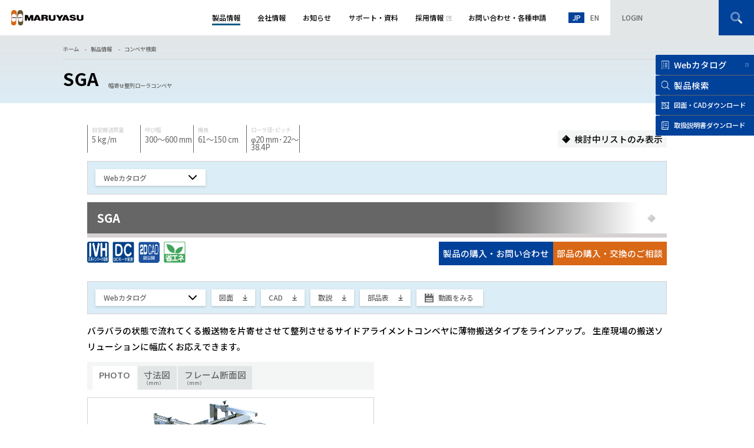

--- FILE ---
content_type: text/html; charset=UTF-8
request_url: https://www.maruyasukikai.co.jp/product-solutions/search-products/detail/g-sga/
body_size: 17846
content:
<!-- 20230812 -->

<!doctype html>
<html lang="ja">
<head>
<!-- Google Tag Manager -->
<script>(function(w,d,s,l,i){w[l]=w[l]||[];w[l].push({'gtm.start':
new Date().getTime(),event:'gtm.js'});var f=d.getElementsByTagName(s)[0],
j=d.createElement(s),dl=l!='dataLayer'?'&l='+l:'';j.async=true;j.src=
'https://www.googletagmanager.com/gtm.js?id='+i+dl;f.parentNode.insertBefore(j,f);
})(window,document,'script','dataLayer','GTM-K3H7W6N');</script>
<!-- End Google Tag Manager -->
<meta charset="UTF-8" />

<meta http-equiv="X-UA-Compatible" content="IE=edge">
<meta name="viewport" content="width=device-width, initial-scale=1.0">
<meta name="format-detection" content="telephone=no">
<link rel="icon" href="https://www.maruyasukikai.co.jp/wp-content/themes/maruyasu/assets/images/common/favicon.ico" id="favicon">
<link rel="shortcut icon" href="https://www.maruyasukikai.co.jp/wp-content/themes/maruyasu/assets/images/common/favicon.ico">
<meta name='robots' content='index, follow, max-image-preview:large, max-snippet:-1, max-video-preview:-1' />

	<!-- This site is optimized with the Yoast SEO plugin v20.8 - https://yoast.com/wordpress/plugins/seo/ -->
	<title>SGA －幅寄せ整列ローラコンベヤ ｜搬送コンベヤ・コンベア製造のマルヤス機械</title>
	<link rel="canonical" href="https://www.maruyasukikai.co.jp/product-solutions/search-products/detail/g-sga/" />
	<meta property="og:locale" content="ja_JP" />
	<meta property="og:type" content="article" />
	<meta property="og:title" content="SGA －幅寄せ整列ローラコンベヤ ｜搬送コンベヤ・コンベア製造のマルヤス機械" />
	<meta property="og:url" content="https://www.maruyasukikai.co.jp/product-solutions/search-products/detail/g-sga/" />
	<meta property="og:site_name" content="マルヤス機械" />
	<meta property="article:modified_time" content="2025-10-06T05:31:55+00:00" />
	<meta property="og:image" content="https://www.maruyasukikai.co.jp/wp-content/uploads/2022/12/ogpimage.png" />
	<meta property="og:image:width" content="1200" />
	<meta property="og:image:height" content="600" />
	<meta property="og:image:type" content="image/png" />
	<meta name="twitter:card" content="summary_large_image" />
	<script type="application/ld+json" class="yoast-schema-graph">{"@context":"https://schema.org","@graph":[{"@type":"WebPage","@id":"https://www.maruyasukikai.co.jp/product-solutions/search-products/detail/g-sga/","url":"https://www.maruyasukikai.co.jp/product-solutions/search-products/detail/g-sga/","name":"SGA －幅寄せ整列ローラコンベヤ ｜搬送コンベヤ・コンベア製造のマルヤス機械","isPartOf":{"@id":"https://www.maruyasukikai.co.jp/#website"},"datePublished":"2022-12-12T06:51:11+00:00","dateModified":"2025-10-06T05:31:55+00:00","breadcrumb":{"@id":"https://www.maruyasukikai.co.jp/product-solutions/search-products/detail/g-sga/#breadcrumb"},"inLanguage":"ja","potentialAction":[{"@type":"ReadAction","target":["https://www.maruyasukikai.co.jp/product-solutions/search-products/detail/g-sga/"]}]},{"@type":"BreadcrumbList","@id":"https://www.maruyasukikai.co.jp/product-solutions/search-products/detail/g-sga/#breadcrumb","itemListElement":[{"@type":"ListItem","position":1,"name":"ホーム","item":"https://www.maruyasukikai.co.jp/"},{"@type":"ListItem","position":2,"name":"SGA"}]},{"@type":"WebSite","@id":"https://www.maruyasukikai.co.jp/#website","url":"https://www.maruyasukikai.co.jp/","name":"マルヤス機械","description":"","potentialAction":[{"@type":"SearchAction","target":{"@type":"EntryPoint","urlTemplate":"https://www.maruyasukikai.co.jp/?s={search_term_string}"},"query-input":"required name=search_term_string"}],"inLanguage":"ja"}]}</script>
	<!-- / Yoast SEO plugin. -->


<link rel='dns-prefetch' href='//cdn.jsdelivr.net' />
<link rel='dns-prefetch' href='//fonts.googleapis.com' />
<link rel='stylesheet' id='wp-block-library-css' href='https://www.maruyasukikai.co.jp/wp-includes/css/dist/block-library/style.min.css?ver=1766134179' type='text/css' media='all' />
<style id='wp-block-library-theme-inline-css' type='text/css'>
.wp-block-audio :where(figcaption){color:#555;font-size:13px;text-align:center}.is-dark-theme .wp-block-audio :where(figcaption){color:#ffffffa6}.wp-block-audio{margin:0 0 1em}.wp-block-code{border:1px solid #ccc;border-radius:4px;font-family:Menlo,Consolas,monaco,monospace;padding:.8em 1em}.wp-block-embed :where(figcaption){color:#555;font-size:13px;text-align:center}.is-dark-theme .wp-block-embed :where(figcaption){color:#ffffffa6}.wp-block-embed{margin:0 0 1em}.blocks-gallery-caption{color:#555;font-size:13px;text-align:center}.is-dark-theme .blocks-gallery-caption{color:#ffffffa6}:root :where(.wp-block-image figcaption){color:#555;font-size:13px;text-align:center}.is-dark-theme :root :where(.wp-block-image figcaption){color:#ffffffa6}.wp-block-image{margin:0 0 1em}.wp-block-pullquote{border-bottom:4px solid;border-top:4px solid;color:currentColor;margin-bottom:1.75em}.wp-block-pullquote cite,.wp-block-pullquote footer,.wp-block-pullquote__citation{color:currentColor;font-size:.8125em;font-style:normal;text-transform:uppercase}.wp-block-quote{border-left:.25em solid;margin:0 0 1.75em;padding-left:1em}.wp-block-quote cite,.wp-block-quote footer{color:currentColor;font-size:.8125em;font-style:normal;position:relative}.wp-block-quote.has-text-align-right{border-left:none;border-right:.25em solid;padding-left:0;padding-right:1em}.wp-block-quote.has-text-align-center{border:none;padding-left:0}.wp-block-quote.is-large,.wp-block-quote.is-style-large,.wp-block-quote.is-style-plain{border:none}.wp-block-search .wp-block-search__label{font-weight:700}.wp-block-search__button{border:1px solid #ccc;padding:.375em .625em}:where(.wp-block-group.has-background){padding:1.25em 2.375em}.wp-block-separator.has-css-opacity{opacity:.4}.wp-block-separator{border:none;border-bottom:2px solid;margin-left:auto;margin-right:auto}.wp-block-separator.has-alpha-channel-opacity{opacity:1}.wp-block-separator:not(.is-style-wide):not(.is-style-dots){width:100px}.wp-block-separator.has-background:not(.is-style-dots){border-bottom:none;height:1px}.wp-block-separator.has-background:not(.is-style-wide):not(.is-style-dots){height:2px}.wp-block-table{margin:0 0 1em}.wp-block-table td,.wp-block-table th{word-break:normal}.wp-block-table :where(figcaption){color:#555;font-size:13px;text-align:center}.is-dark-theme .wp-block-table :where(figcaption){color:#ffffffa6}.wp-block-video :where(figcaption){color:#555;font-size:13px;text-align:center}.is-dark-theme .wp-block-video :where(figcaption){color:#ffffffa6}.wp-block-video{margin:0 0 1em}:root :where(.wp-block-template-part.has-background){margin-bottom:0;margin-top:0;padding:1.25em 2.375em}
</style>
<style id='classic-theme-styles-inline-css' type='text/css'>
/*! This file is auto-generated */
.wp-block-button__link{color:#fff;background-color:#32373c;border-radius:9999px;box-shadow:none;text-decoration:none;padding:calc(.667em + 2px) calc(1.333em + 2px);font-size:1.125em}.wp-block-file__button{background:#32373c;color:#fff;text-decoration:none}
</style>
<style id='global-styles-inline-css' type='text/css'>
:root{--wp--preset--aspect-ratio--square: 1;--wp--preset--aspect-ratio--4-3: 4/3;--wp--preset--aspect-ratio--3-4: 3/4;--wp--preset--aspect-ratio--3-2: 3/2;--wp--preset--aspect-ratio--2-3: 2/3;--wp--preset--aspect-ratio--16-9: 16/9;--wp--preset--aspect-ratio--9-16: 9/16;--wp--preset--color--black: #000000;--wp--preset--color--cyan-bluish-gray: #abb8c3;--wp--preset--color--white: #ffffff;--wp--preset--color--pale-pink: #f78da7;--wp--preset--color--vivid-red: #cf2e2e;--wp--preset--color--luminous-vivid-orange: #ff6900;--wp--preset--color--luminous-vivid-amber: #fcb900;--wp--preset--color--light-green-cyan: #7bdcb5;--wp--preset--color--vivid-green-cyan: #00d084;--wp--preset--color--pale-cyan-blue: #8ed1fc;--wp--preset--color--vivid-cyan-blue: #0693e3;--wp--preset--color--vivid-purple: #9b51e0;--wp--preset--gradient--vivid-cyan-blue-to-vivid-purple: linear-gradient(135deg,rgba(6,147,227,1) 0%,rgb(155,81,224) 100%);--wp--preset--gradient--light-green-cyan-to-vivid-green-cyan: linear-gradient(135deg,rgb(122,220,180) 0%,rgb(0,208,130) 100%);--wp--preset--gradient--luminous-vivid-amber-to-luminous-vivid-orange: linear-gradient(135deg,rgba(252,185,0,1) 0%,rgba(255,105,0,1) 100%);--wp--preset--gradient--luminous-vivid-orange-to-vivid-red: linear-gradient(135deg,rgba(255,105,0,1) 0%,rgb(207,46,46) 100%);--wp--preset--gradient--very-light-gray-to-cyan-bluish-gray: linear-gradient(135deg,rgb(238,238,238) 0%,rgb(169,184,195) 100%);--wp--preset--gradient--cool-to-warm-spectrum: linear-gradient(135deg,rgb(74,234,220) 0%,rgb(151,120,209) 20%,rgb(207,42,186) 40%,rgb(238,44,130) 60%,rgb(251,105,98) 80%,rgb(254,248,76) 100%);--wp--preset--gradient--blush-light-purple: linear-gradient(135deg,rgb(255,206,236) 0%,rgb(152,150,240) 100%);--wp--preset--gradient--blush-bordeaux: linear-gradient(135deg,rgb(254,205,165) 0%,rgb(254,45,45) 50%,rgb(107,0,62) 100%);--wp--preset--gradient--luminous-dusk: linear-gradient(135deg,rgb(255,203,112) 0%,rgb(199,81,192) 50%,rgb(65,88,208) 100%);--wp--preset--gradient--pale-ocean: linear-gradient(135deg,rgb(255,245,203) 0%,rgb(182,227,212) 50%,rgb(51,167,181) 100%);--wp--preset--gradient--electric-grass: linear-gradient(135deg,rgb(202,248,128) 0%,rgb(113,206,126) 100%);--wp--preset--gradient--midnight: linear-gradient(135deg,rgb(2,3,129) 0%,rgb(40,116,252) 100%);--wp--preset--font-size--small: 13px;--wp--preset--font-size--medium: 20px;--wp--preset--font-size--large: 36px;--wp--preset--font-size--x-large: 42px;--wp--preset--spacing--20: 0.44rem;--wp--preset--spacing--30: 0.67rem;--wp--preset--spacing--40: 1rem;--wp--preset--spacing--50: 1.5rem;--wp--preset--spacing--60: 2.25rem;--wp--preset--spacing--70: 3.38rem;--wp--preset--spacing--80: 5.06rem;--wp--preset--shadow--natural: 6px 6px 9px rgba(0, 0, 0, 0.2);--wp--preset--shadow--deep: 12px 12px 50px rgba(0, 0, 0, 0.4);--wp--preset--shadow--sharp: 6px 6px 0px rgba(0, 0, 0, 0.2);--wp--preset--shadow--outlined: 6px 6px 0px -3px rgba(255, 255, 255, 1), 6px 6px rgba(0, 0, 0, 1);--wp--preset--shadow--crisp: 6px 6px 0px rgba(0, 0, 0, 1);}:where(.is-layout-flex){gap: 0.5em;}:where(.is-layout-grid){gap: 0.5em;}body .is-layout-flex{display: flex;}.is-layout-flex{flex-wrap: wrap;align-items: center;}.is-layout-flex > :is(*, div){margin: 0;}body .is-layout-grid{display: grid;}.is-layout-grid > :is(*, div){margin: 0;}:where(.wp-block-columns.is-layout-flex){gap: 2em;}:where(.wp-block-columns.is-layout-grid){gap: 2em;}:where(.wp-block-post-template.is-layout-flex){gap: 1.25em;}:where(.wp-block-post-template.is-layout-grid){gap: 1.25em;}.has-black-color{color: var(--wp--preset--color--black) !important;}.has-cyan-bluish-gray-color{color: var(--wp--preset--color--cyan-bluish-gray) !important;}.has-white-color{color: var(--wp--preset--color--white) !important;}.has-pale-pink-color{color: var(--wp--preset--color--pale-pink) !important;}.has-vivid-red-color{color: var(--wp--preset--color--vivid-red) !important;}.has-luminous-vivid-orange-color{color: var(--wp--preset--color--luminous-vivid-orange) !important;}.has-luminous-vivid-amber-color{color: var(--wp--preset--color--luminous-vivid-amber) !important;}.has-light-green-cyan-color{color: var(--wp--preset--color--light-green-cyan) !important;}.has-vivid-green-cyan-color{color: var(--wp--preset--color--vivid-green-cyan) !important;}.has-pale-cyan-blue-color{color: var(--wp--preset--color--pale-cyan-blue) !important;}.has-vivid-cyan-blue-color{color: var(--wp--preset--color--vivid-cyan-blue) !important;}.has-vivid-purple-color{color: var(--wp--preset--color--vivid-purple) !important;}.has-black-background-color{background-color: var(--wp--preset--color--black) !important;}.has-cyan-bluish-gray-background-color{background-color: var(--wp--preset--color--cyan-bluish-gray) !important;}.has-white-background-color{background-color: var(--wp--preset--color--white) !important;}.has-pale-pink-background-color{background-color: var(--wp--preset--color--pale-pink) !important;}.has-vivid-red-background-color{background-color: var(--wp--preset--color--vivid-red) !important;}.has-luminous-vivid-orange-background-color{background-color: var(--wp--preset--color--luminous-vivid-orange) !important;}.has-luminous-vivid-amber-background-color{background-color: var(--wp--preset--color--luminous-vivid-amber) !important;}.has-light-green-cyan-background-color{background-color: var(--wp--preset--color--light-green-cyan) !important;}.has-vivid-green-cyan-background-color{background-color: var(--wp--preset--color--vivid-green-cyan) !important;}.has-pale-cyan-blue-background-color{background-color: var(--wp--preset--color--pale-cyan-blue) !important;}.has-vivid-cyan-blue-background-color{background-color: var(--wp--preset--color--vivid-cyan-blue) !important;}.has-vivid-purple-background-color{background-color: var(--wp--preset--color--vivid-purple) !important;}.has-black-border-color{border-color: var(--wp--preset--color--black) !important;}.has-cyan-bluish-gray-border-color{border-color: var(--wp--preset--color--cyan-bluish-gray) !important;}.has-white-border-color{border-color: var(--wp--preset--color--white) !important;}.has-pale-pink-border-color{border-color: var(--wp--preset--color--pale-pink) !important;}.has-vivid-red-border-color{border-color: var(--wp--preset--color--vivid-red) !important;}.has-luminous-vivid-orange-border-color{border-color: var(--wp--preset--color--luminous-vivid-orange) !important;}.has-luminous-vivid-amber-border-color{border-color: var(--wp--preset--color--luminous-vivid-amber) !important;}.has-light-green-cyan-border-color{border-color: var(--wp--preset--color--light-green-cyan) !important;}.has-vivid-green-cyan-border-color{border-color: var(--wp--preset--color--vivid-green-cyan) !important;}.has-pale-cyan-blue-border-color{border-color: var(--wp--preset--color--pale-cyan-blue) !important;}.has-vivid-cyan-blue-border-color{border-color: var(--wp--preset--color--vivid-cyan-blue) !important;}.has-vivid-purple-border-color{border-color: var(--wp--preset--color--vivid-purple) !important;}.has-vivid-cyan-blue-to-vivid-purple-gradient-background{background: var(--wp--preset--gradient--vivid-cyan-blue-to-vivid-purple) !important;}.has-light-green-cyan-to-vivid-green-cyan-gradient-background{background: var(--wp--preset--gradient--light-green-cyan-to-vivid-green-cyan) !important;}.has-luminous-vivid-amber-to-luminous-vivid-orange-gradient-background{background: var(--wp--preset--gradient--luminous-vivid-amber-to-luminous-vivid-orange) !important;}.has-luminous-vivid-orange-to-vivid-red-gradient-background{background: var(--wp--preset--gradient--luminous-vivid-orange-to-vivid-red) !important;}.has-very-light-gray-to-cyan-bluish-gray-gradient-background{background: var(--wp--preset--gradient--very-light-gray-to-cyan-bluish-gray) !important;}.has-cool-to-warm-spectrum-gradient-background{background: var(--wp--preset--gradient--cool-to-warm-spectrum) !important;}.has-blush-light-purple-gradient-background{background: var(--wp--preset--gradient--blush-light-purple) !important;}.has-blush-bordeaux-gradient-background{background: var(--wp--preset--gradient--blush-bordeaux) !important;}.has-luminous-dusk-gradient-background{background: var(--wp--preset--gradient--luminous-dusk) !important;}.has-pale-ocean-gradient-background{background: var(--wp--preset--gradient--pale-ocean) !important;}.has-electric-grass-gradient-background{background: var(--wp--preset--gradient--electric-grass) !important;}.has-midnight-gradient-background{background: var(--wp--preset--gradient--midnight) !important;}.has-small-font-size{font-size: var(--wp--preset--font-size--small) !important;}.has-medium-font-size{font-size: var(--wp--preset--font-size--medium) !important;}.has-large-font-size{font-size: var(--wp--preset--font-size--large) !important;}.has-x-large-font-size{font-size: var(--wp--preset--font-size--x-large) !important;}
:where(.wp-block-post-template.is-layout-flex){gap: 1.25em;}:where(.wp-block-post-template.is-layout-grid){gap: 1.25em;}
:where(.wp-block-columns.is-layout-flex){gap: 2em;}:where(.wp-block-columns.is-layout-grid){gap: 2em;}
:root :where(.wp-block-pullquote){font-size: 1.5em;line-height: 1.6;}
</style>
<link rel='stylesheet' id='style-main-css' href='https://www.maruyasukikai.co.jp/wp-content/themes/maruyasu/assets/css/style.css?20251126&#038;ver=1766134179' type='text/css' media='all' />
<link rel='stylesheet' id='style-extension-css' href='https://www.maruyasukikai.co.jp/wp-content/themes/maruyasu/assets/css/extension.css?20251126&#038;ver=1766134179' type='text/css' media='all' />
<link rel='stylesheet' id='style-font-css' href='https://fonts.googleapis.com/css2?family=Noto+Sans+JP%3Awght%40100%3B300%3B400%3B500%3B700%3B900&#038;display=swap&#038;ver=1766134179' type='text/css' media='all' />
<link rel='stylesheet' id='style-font-montserrat-css' href='https://fonts.googleapis.com/css2?family=Montserrat%3Aital%2Cwght%400%2C100..900%3B1%2C100..900&#038;display=swap%22+rel%3D%22stylesheet&#038;ver=1766134179' type='text/css' media='all' />
<link rel='stylesheet' id='style-bootstrap-css' href='https://www.maruyasukikai.co.jp/wp-content/themes/maruyasu/assets/css/bootstrap-grid.min.css?ver=1766134179' type='text/css' media='all' />
<link rel='stylesheet' id='style-custom-css' href='https://www.maruyasukikai.co.jp/wp-content/themes/maruyasu/style.css?ver=1766134179' type='text/css' media='all' />
<link rel='stylesheet' id='style-swiper-css' href='https://cdn.jsdelivr.net/npm/swiper@8/swiper-bundle.min.css?ver=1766134179' type='text/css' media='all' />
</head>
<body class="product_group-template-default single single-product_group postid-794 pg-prodctDetail t-pdc">
<!-- Google Tag Manager (noscript) -->
<noscript><iframe src="https://www.googletagmanager.com/ns.html?id=GTM-K3H7W6N"
height="0" width="0" style="display:none;visibility:hidden"></iframe></noscript>
<!-- End Google Tag Manager (noscript) -->
<div class="l-wrapper">
<header class="p-header">
      <div class="p-header__inner">
        <p class="p-header__logo"><a href="https://www.maruyasukikai.co.jp"><img src="https://www.maruyasukikai.co.jp/wp-content/themes/maruyasu/assets/images/common/logo.svg" alt="MARUYASU"></a></p>
        <div class="p-header__content">
          <div class="p-header__menu">
            <div class="p-header__menu__inner">
              <div class="p-header__menu__logo"><a href="https://www.maruyasukikai.co.jp"><img src="https://www.maruyasukikai.co.jp/wp-content/themes/maruyasu/assets/images/common/logo-white.svg" alt="MARUYASU"></a></div>
              <div class="p-header__menu__close js-menuClose"><img src="https://www.maruyasukikai.co.jp/wp-content/themes/maruyasu/assets/images/common/icon-menu-close-white.svg" width="30" height="30" alt="close"></div>
              <div class="p-header__menu__content">
                <div class="p-header__menu__login">
                    <span class="js-showModal" data-modal-type="login">LOGIN</span>
                </div>
                <div class="p-header__menu__sub">
                  <div class="p-sub">
                    <div class="p-sub__item p-sub__item--search">
                      <a href="https://www.maruyasukikai.co.jp/product-solutions/search-products">製品検索</a>
                    </div>
                    <div class="p-sub__item p-sub__item--web">
                      <a href="http://www.maruyasukikai.co.jp/book2025/?#target/page_no=1" target="_blank">Webカタログ</a>
                    </div>
                    <div class="p-sub__item p-sub__item--drawing">
                      <a href="https://www.maruyasukikai.co.jp/search-products/blueprint-cad"><span>図面・CAD</span><span>ダウンロード</span></a>
                    </div>
                    <div class="p-sub__item p-sub__item--manual">
                      <a href="https://www.maruyasukikai.co.jp/search-products/handling-instructions"><span>取扱説明書</span><span>ダウンロード</span></a>
                    </div>
                  </div>
                </div>
                <nav class="p-gnav">
                  <div class="p-gnav__list">
                    <div class="p-gnav__item p-gnav__item--product js-toggleMega is-current">
                      <a class="p-gnav__item__name" href="https://www.maruyasukikai.co.jp/product-solutions"><span>製品情報</span></a>
                      <div class="p-megaWrap">
                        <div class="p-mega">
                          <div class="p-mega__inner">
                            <p class="p-mega__name">製品情報</p>
                            <div>
                              <ul class="p-mega__list">
                                <li class="p-mega__item">
                                  <div class="c-linkBlock">
                                    <a href="https://www.maruyasukikai.co.jp/product-solutions/search-products">
                                      <figure class="c-linkBlock__pic"><img src="https://www.maruyasukikai.co.jp/wp-content/themes/maruyasu/assets/images/common/linkblock-product-01.jpg" width="546" height="246" alt="コンベヤを検索" loading="lazy"></figure>
                                      <h3 class="c-linkBlock__ttl">コンベヤを検索</h3>
                                    </a>
                                  </div>
                                </li>
                                <li class="p-mega__item">
                                  <div class="c-linkBlock">
                                    <a href="https://www.maruyasukikai.co.jp/product-solutions/line-up">
                                      <figure class="c-linkBlock__pic"><img src="https://www.maruyasukikai.co.jp/wp-content/themes/maruyasu/assets/images/common/linkblock-product-03.jpg" width="546" height="246" alt="製品ラインナップ" loading="lazy"></figure>
                                      <h3 class="c-linkBlock__ttl">製品ラインナップ</h3>
                                    </a>
                                  </div>
                                </li>
                                <li class="p-mega__item">
                                  <div class="c-linkBlock">
                                    <a href="https://www.maruyasukikai.co.jp/product-solutions/ideas">
                                      <figure class="c-linkBlock__pic"><img src="https://www.maruyasukikai.co.jp/wp-content/themes/maruyasu/assets/images/common/linkblock-product-06.jpg" width="546" height="246" alt="カスタマイズ事例" loading="lazy"></figure>
                                      <h3 class="c-linkBlock__ttl">カスタマイズ事例</h3>
                                    </a>
                                  </div>
                                </li>
                                <li class="p-mega__item">
                                  <div class="c-linkBlock">
                                    <a href="https://www.maruyasukikai.co.jp/product-solutions/search-by-application/">
                                      <figure class="c-linkBlock__pic"><img src="https://www.maruyasukikai.co.jp/wp-content/themes/maruyasu/assets/images/common/linkblock-product-02.jpg" width="546" height="246" alt="シーン・用途で検索" loading="lazy"></figure>
                                      <h3 class="c-linkBlock__ttl">シーン・用途で検索</h3>
                                    </a>
                                  </div>
                                </li>
                              </ul>

                              <ul class="p-mega__list">
                                <li class="p-mega__item">
                                  <div class="c-linkBlock">
                                    <a href="https://www.maruyasukikai.co.jp/product-solutions/sample-line">
                                      <figure class="c-linkBlock__pic"><img src="https://www.maruyasukikai.co.jp/wp-content/themes/maruyasu/assets/images/common/linkblock-product-07.jpg" width="546" height="246" alt="サンプルライン" loading="lazy"></figure>
                                      <h3 class="c-linkBlock__ttl">サンプルライン</h3>
                                    </a>
                                  </div>
                                </li>
                                <li class="p-mega__item">
                                  <div class="c-linkBlock">
                                    <a href="https://www.maruyasukikai.co.jp/product-solutions/case-examples">
                                      <figure class="c-linkBlock__pic"><img src="https://www.maruyasukikai.co.jp/wp-content/themes/maruyasu/assets/images/common/linkblock-product-05.jpg" width="546" height="246" alt="導入事例" loading="lazy"></figure>
                                      <h3 class="c-linkBlock__ttl">導入事例</h3>
                                    </a>
                                  </div>
                                </li>
                                <li class="p-mega__item">
                                  <div class="c-linkBlock">
                                    <a href="https://www.maruyasukikai.co.jp/book2025" target="_blank">
                                      <figure class="c-linkBlock__pic"><img src="https://www.maruyasukikai.co.jp/wp-content/themes/maruyasu/assets/images/common/linkblock-product-webcatalog.jpg" width="546" height="246" alt="Webカタログ" loading="lazy"></figure>
                                      <h3 class="c-linkBlock__ttl">Webカタログ</h3>
                                    </a>
                                  </div>
                                </li>
                                <li class="p-mega__item">
                                  <div class="c-linkBlock">
                                    <a href="https://www.maruyasukikai.co.jp/product-solutions/ordermade">
                                      <figure class="c-linkBlock__pic"><img src="https://www.maruyasukikai.co.jp/wp-content/themes/maruyasu/assets/images/common/linkblock-product-ordermade.jpg" width="546" height="246" alt="オーダーメイド対応" loading="lazy"></figure>
                                      <h3 class="c-linkBlock__ttl">オーダーメイド対応</h3>
                                    </a>
                                  </div>
                                </li>
                              </ul>

                              <ul class="p-mega__list">
                                <li class="p-mega__item">
                                  <div class="c-linkBlock">
                                    <a href="https://www.maruyasukikai.co.jp/product-solutions/equipment-development">
                                      <figure class="c-linkBlock__pic"><img src="https://www.maruyasukikai.co.jp/wp-content/themes/maruyasu/assets/images/common/linkblock-product-11.jpg" width="546" height="246" alt="搬送システムの設計・製造" loading="lazy"></figure>
                                      <h3 class="c-linkBlock__ttl">FA装置設計製造</h3>
                                    </a>
                                  </div>
                                </li>
                                <li class="p-mega__item">
                                  <div class="c-linkBlock">
                                    <a href="https://www.maruyasukikai.co.jp/product-solutions/conveyance-solutions">
                                      <figure class="c-linkBlock__pic"><img src="https://www.maruyasukikai.co.jp/wp-content/themes/maruyasu/assets/images/common/linkblock-product-04.jpg" width="546" height="246" alt="搬送システムの設計・製造" loading="lazy"></figure>
                                      <h3 class="c-linkBlock__ttl">搬送システムの設計・製造</h3>
                                    </a>
                                  </div>
                                </li>
                                <li class="p-mega__item">
                                  <div class="c-linkBlock">
                                    <a href="https://www.maruyasukikai.co.jp/product-solutions/carbon-neutral">
                                      <figure class="c-linkBlock__pic"><img src="https://www.maruyasukikai.co.jp/wp-content/themes/maruyasu/assets/images/common/linkblock-product-08.jpg" width="546" height="246" alt="カーボンニュートラル対応製品" loading="lazy"></figure>
                                      <h3 class="c-linkBlock__ttl">カーボンニュートラル対応製品</h3>
                                    </a>
                                  </div>
                                </li>
                                <li class="p-mega__item">
                                  <div class="c-linkBlock">
                                    <a href="https://www.maruyasukikai.co.jp/search-products/blueprint-cad">
                                      <figure class="c-linkBlock__pic"><img src="https://www.maruyasukikai.co.jp/wp-content/themes/maruyasu/assets/images/common/linkblock-product-09.jpg" width="546" height="246" alt="図面・CADダウンロード" loading="lazy"></figure>
                                      <h3 class="c-linkBlock__ttl">図面・CADダウンロード</h3>
                                    </a>
                                  </div>
                                </li>
                              </ul>

                              <ul class="p-mega__list">
                                <li class="p-mega__item">
                                  <div class="c-linkBlock">
                                    <a href="https://www.maruyasukikai.co.jp/search-products/handling-instructions">
                                      <figure class="c-linkBlock__pic"><img src="https://www.maruyasukikai.co.jp/wp-content/themes/maruyasu/assets/images/common/linkblock-product-10.jpg" width="546" height="246" alt="取扱説明書ダウンロード" loading="lazy"></figure>
                                      <h3 class="c-linkBlock__ttl">取扱説明書ダウンロード</h3>
                                    </a>
                                  </div>
                                </li>
                              </ul>
                            </div>
                          </div>
                        </div>
                      </div>
                    </div>
                    <div class="p-gnav__item p-gnav__item--company js-toggleMega">
                      <a class="p-gnav__item__name" href="https://www.maruyasukikai.co.jp/corporate-info"><span>会社情報</span></a>
                      <div class="p-megaWrap">
                        <div class="p-mega">
                          <div class="p-mega__inner">
                            <p class="p-mega__name">会社情報</p>
                            <ul class="p-mega__list">
                              <li class="p-mega__item">
                                <div class="c-linkBlock">
                                  <a href="https://www.maruyasukikai.co.jp/corporate-info/message">
                                    <figure class="c-linkBlock__pic"><img src="https://www.maruyasukikai.co.jp/wp-content/themes/maruyasu/assets/images/common/linkblock-company-01.jpg" width="546" height="246" alt="社長あいさつ" loading="lazy"></figure>
                                    <h3 class="c-linkBlock__ttl">社長あいさつ</h3>
                                  </a>
                                </div>
                              </li>
                              <li class="p-mega__item">
                                <div class="c-linkBlock">
                                  <a href="https://www.maruyasukikai.co.jp/corporate-info/sdg-initiatives">
                                    <figure class="c-linkBlock__pic"><img src="https://www.maruyasukikai.co.jp/wp-content/themes/maruyasu/assets/images/common/linkblock-company-02.jpg" width="546" height="246" alt="SDGsの取り組み" loading="lazy"></figure>
                                    <h3 class="c-linkBlock__ttl">SDGsの取り組み</h3>
                                  </a>
                                </div>
                              </li>
                              <li class="p-mega__item">
                                <div class="c-linkBlock">
                                  <a href="https://www.maruyasukikai.co.jp/corporate-info/overview-history">
                                    <figure class="c-linkBlock__pic"><img src="https://www.maruyasukikai.co.jp/wp-content/themes/maruyasu/assets/images/common/linkblock-company-03.jpg" width="546" height="246" alt="会社概要・沿革" loading="lazy"></figure>
                                    <h3 class="c-linkBlock__ttl">会社概要・沿革</h3>
                                  </a>
                                </div>
                              </li>
                              <li class="p-mega__item">
                                <div class="c-linkBlock">
                                  <a href="https://www.maruyasukikai.co.jp/corporate-info/office-locations">
                                    <figure class="c-linkBlock__pic"><img src="https://www.maruyasukikai.co.jp/wp-content/themes/maruyasu/assets/images/common/linkblock-company-04.jpg" width="546" height="246" alt="事務所・拠点・アクセス" loading="lazy"></figure>
                                    <h3 class="c-linkBlock__ttl">事務所・拠点・アクセス</h3>
                                  </a>
                                </div>
                              </li>
                              <li class="p-mega__item">
                                <div class="c-linkBlock c-linkBlock--blank">
                                  <a href="https://www.maruyasukikai.co.jp/recruit" target="_blank">
                                    <figure class="c-linkBlock__pic"><img src="https://www.maruyasukikai.co.jp/wp-content/themes/maruyasu/assets/images/common/linkblock-company-05.jpg" width="546" height="246" alt="採用情報" loading="lazy"></figure>
                                    <h3 class="c-linkBlock__ttl">採用情報</h3>
                                  </a>
                                </div>
                              </li>
                              <li class="p-mega__item">
                                <div class="c-linkBlock">
                                  <a href="https://www.maruyasukikai.co.jp/corporate-info/csr">
                                    <figure class="c-linkBlock__pic"><img src="https://www.maruyasukikai.co.jp/wp-content/themes/maruyasu/assets/images/common/linkblock-company-06.jpg" width="546" height="246" alt="CSR情報" loading="lazy"></figure>
                                    <h3 class="c-linkBlock__ttl">CSR情報</h3>
                                  </a>
                                </div>
                              </li>
                            </ul>
                          </div>
                        </div>
                      </div>
                    </div>
                    <div class="p-gnav__item p-gnav__item--news">
                      <a class="p-gnav__item__name" href="https://www.maruyasukikai.co.jp/information"><span>お知らせ</span></a>
                      <div class="p-megaWrap">
                        <div class="p-mega">
                          <div class="p-mega__inner">
                            <p class="p-mega__name">お知らせ</p>
                            <ul class="p-mega__list">
                              <li class="p-mega__item">
                                <div class="c-linkBlock">
                                  <a href="https://www.maruyasukikai.co.jp/information">
                                    <figure class="c-linkBlock__pic"><img src="https://www.maruyasukikai.co.jp/wp-content/themes/maruyasu/assets/images/common/linkblock-news-01.jpg" width="546" height="246" alt="お知らせトップ" loading="lazy"></figure>
                                    <h3 class="c-linkBlock__ttl">お知らせトップ</h3>
                                  </a>
                                </div>
                              </li>
                            </ul>
                          </div>
                        </div>
                      </div>
                    </div>
                    <div class="p-gnav__item p-gnav__item--support js-toggleMega">
                      <a class="p-gnav__item__name" href="https://www.maruyasukikai.co.jp/support-documentation"><span>サポート・資料</span></a>
                      <div class="p-megaWrap">
                        <div class="p-mega">
                          <div class="p-mega__inner">
                            <p class="p-mega__name">サポート・資料</p>
                            <ul class="p-mega__list">
                              <li class="p-mega__item">
                                <div class="c-linkBlock">
                                  <a href="https://www.maruyasukikai.co.jp/support-documentation/fundamentals">
                                    <figure class="c-linkBlock__pic"><img src="https://www.maruyasukikai.co.jp/wp-content/themes/maruyasu/assets/images/common/linkblock-support-01.jpg" width="546" height="246" alt="基礎知識" loading="lazy"></figure>
                                    <h3 class="c-linkBlock__ttl">基礎知識</h3>
                                  </a>
                                </div>
                              </li>
                              <li class="p-mega__item">
                                <div class="c-linkBlock">
                                  <a href="https://www.maruyasukikai.co.jp/support-documentation/selection-data">
                                    <figure class="c-linkBlock__pic"><img src="https://www.maruyasukikai.co.jp/wp-content/themes/maruyasu/assets/images/common/linkblock-support-02.jpg" width="546" height="246" alt="選定資料" loading="lazy"></figure>
                                    <h3 class="c-linkBlock__ttl">選定資料</h3>
                                  </a>
                                </div>
                              </li>
                              <li class="p-mega__item">
                                <div class="c-linkBlock">
                                  <a href="https://www.maruyasukikai.co.jp/support-documentation/technical-data">
                                    <figure class="c-linkBlock__pic"><img src="https://www.maruyasukikai.co.jp/wp-content/themes/maruyasu/assets/images/common/linkblock-support-03.jpg" width="546" height="246" alt="技術情報" loading="lazy"></figure>
                                    <h3 class="c-linkBlock__ttl">技術情報</h3>
                                  </a>
                                </div>
                              </li>
                              <li class="p-mega__item">
                                <div class="c-linkBlock">
                                  <a href="https://www.maruyasukikai.co.jp/support-documentation/support">
                                    <figure class="c-linkBlock__pic"><img src="https://www.maruyasukikai.co.jp/wp-content/themes/maruyasu/assets/images/common/linkblock-support-05.jpg" width="546" height="246" alt="サポート情報" loading="lazy"></figure>
                                    <h3 class="c-linkBlock__ttl">サポート情報</h3>
                                  </a>
                                </div>
                              </li>
                              <li class="p-mega__item">
                                <div class="c-linkBlock">
                                  <a href="https://www.maruyasukikai.co.jp/support-documentation/maintenance">
                                    <figure class="c-linkBlock__pic"><img src="https://www.maruyasukikai.co.jp/wp-content/themes/maruyasu/assets/images/common/linkblock-support-04.jpg" width="546" height="246" alt="メンテナンス" loading="lazy"></figure>
                                    <h3 class="c-linkBlock__ttl">メンテナンス</h3>
                                  </a>
                                </div>
                              </li>
                              <li class="p-mega__item">
                                <div class="c-linkBlock">
                                  <a href="https://www.maruyasukikai.co.jp/support-documentation/materials">
                                    <figure class="c-linkBlock__pic"><img src="https://www.maruyasukikai.co.jp/wp-content/themes/maruyasu/assets/images/common/linkblock-support-06.jpg" width="546" height="246" alt="資料ダウンロード" loading="lazy"></figure>
                                    <h3 class="c-linkBlock__ttl">資料ダウンロード</h3>
                                  </a>
                                </div>
                              </li>
                              <li class="p-mega__item">
                                <div class="c-linkBlock">
                                  <a href="https://www.maruyasukikai.co.jp/support-documentation/glossary">
                                    <figure class="c-linkBlock__pic"><img src="https://www.maruyasukikai.co.jp/wp-content/themes/maruyasu/assets/images/common/linkblock-support-07.jpg" width="546" height="246" alt="用語集" loading="lazy"></figure>
                                    <h3 class="c-linkBlock__ttl">用語集</h3>
                                  </a>
                                </div>
                              </li>
                              <li class="p-mega__item">
                                <div class="c-linkBlock">
                                  <a href="https://www.maruyasukikai.co.jp/support-documentation/faq">
                                    <figure class="c-linkBlock__pic"><img src="https://www.maruyasukikai.co.jp/wp-content/themes/maruyasu/assets/images/common/linkblock-support-08.jpg" width="546" height="246" alt="FAQ" loading="lazy"></figure>
                                    <h3 class="c-linkBlock__ttl">FAQ</h3>
                                  </a>
                                </div>
                              </li>
                            </ul>
                          </div>
                        </div>
                      </div>
                    </div>
                    <div class="p-gnav__item p-gnav__item--recruit">
                      <a class="p-gnav__item__name" href="https://www.maruyasukikai.co.jp/recruit" target="_blank"><span>採用情報</span><img src="https://www.maruyasukikai.co.jp/wp-content/themes/maruyasu/assets/images/common/icon-blank.svg" width="12" height="12" alt="icon-blank"></a>
                      <div class="p-megaWrap">
                        <div class="p-mega">
                          <div class="p-mega__inner">
                            <p class="p-mega__name">採用情報</p>
                            <ul class="p-mega__list">
                              <li class="p-mega__item">
                                <div class="c-linkBlock c-linkBlock--blank">
                                  <a href="https://www.maruyasukikai.co.jp/recruit" target="_blank">
                                    <figure class="c-linkBlock__pic"><img src="https://www.maruyasukikai.co.jp/wp-content/themes/maruyasu/assets/images/common/linkblock-recruit-01.jpg" width="546" height="246" alt="採用情報" loading="lazy"></figure>
                                    <h3 class="c-linkBlock__ttl">採用情報</h3>
                                  </a>
                                </div>
                              </li>
                            </ul>
                          </div>
                        </div>
                      </div>
                    </div>
                    <div class="p-gnav__item p-gnav__item--contact js-toggleMega">
                      <a class="p-gnav__item__name" href="https://www.maruyasukikai.co.jp/inquiry-application"><span><span>お問い合わせ</span><span>・</span><span>各種申請</span></span></a>
                      <div class="p-megaWrap">
                        <div class="p-mega">
                          <div class="p-mega__inner">
                            <p class="p-mega__name"><span>お問い合わせ</span><span>・</span><span>各種申請</span></p>
                            <div>
                              <p class="p-mega__subtitle">新規に購入・導入を検討されているお客様</p>

                              <ul class="p-mega__list">
                                <li class="p-mega__item">
                                  <div class="c-linkBlock">
                                    <a href="https://www.maruyasukikai.co.jp/inquiry-application/contact-list">
                                      <figure class="c-linkBlock__pic"><img src="https://www.maruyasukikai.co.jp/wp-content/themes/maruyasu/assets/images/common/linkblock-contact-tel.png" width="546" height="246" alt="サポート窓口一覧" loading="lazy"></figure>
                                      <h3 class="c-linkBlock__ttl">サポート窓口一覧</h3>
                                    </a>
                                  </div>
                                </li>
                                <li class="p-mega__item">
                                  <div class="c-linkBlock">
                                    <a href="https://www.maruyasukikai.co.jp/inquiry-application/about-purchasing">
                                      <figure class="c-linkBlock__pic"><img src="https://www.maruyasukikai.co.jp/wp-content/themes/maruyasu/assets/images/common/linkblock-contact-02.jpg" width="546" height="246" alt="購入・お見積り相談" loading="lazy"></figure>
                                      <h3 class="c-linkBlock__ttl">購入・お見積り相談</h3>
                                    </a>
                                  </div>
                                </li>
                                <li class="p-mega__item">
                                  <div class="c-linkBlock">
                                    <a href="https://www.maruyasukikai.co.jp/inquiry-application/transport-experiments">
                                      <figure class="c-linkBlock__pic"><img src="https://www.maruyasukikai.co.jp/wp-content/themes/maruyasu/assets/images/common/linkblock-contact-03.jpg" width="546" height="246" alt="搬送実験の申込み" loading="lazy"></figure>
                                      <h3 class="c-linkBlock__ttl">搬送実験の申込み</h3>
                                    </a>
                                  </div>
                                </li>
                              </ul>

                              <p class="p-mega__subtitle">購入・導入済みのお客様</p>

                              <ul class="p-mega__list">
                               <li class="p-mega__item">
                                  <div class="c-linkBlock">
                                    <a href="https://www.maruyasukikai.co.jp/inquiry-application/contact-list-after">
                                      <figure class="c-linkBlock__pic"><img src="https://www.maruyasukikai.co.jp/wp-content/themes/maruyasu/assets/images/common/linkblock-contact-tel.png" width="546" height="246" alt="アフターサポート窓口一覧" loading="lazy"></figure>
                                      <h3 class="c-linkBlock__ttl">アフターサポート窓口一覧</h3>
                                    </a>
                                  </div>
                                </li>
                                <li class="p-mega__item">
                                  <div class="c-linkBlock">
                                    <a href="https://www.maruyasukikai.co.jp/inquiry-application/component-replacement">
                                      <figure class="c-linkBlock__pic"><img src="https://www.maruyasukikai.co.jp/wp-content/themes/maruyasu/assets/images/common/linkblock-contact-08.png" width="546" height="246" alt="改造や点検の相談" loading="lazy"></figure>
                                      <h3 class="c-linkBlock__ttl">部品の購入・交換の相談</h3>
                                    </a>
                                  </div>
                                </li>
                                <li class="p-mega__item">
                                  <div class="c-linkBlock">
                                    <a href="https://www.maruyasukikai.co.jp/inquiry-application/remodeling-inspection">
                                      <figure class="c-linkBlock__pic"><img src="https://www.maruyasukikai.co.jp/wp-content/themes/maruyasu/assets/images/common/linkblock-contact-06.jpg" width="546" height="246" alt="改造や点検の相談" loading="lazy"></figure>
                                      <h3 class="c-linkBlock__ttl">改造や点検の相談</h3>
                                    </a>
                                  </div>
                                </li>
                                <li class="p-mega__item">
                                  <div class="c-linkBlock">
                                    <a href="https://www.maruyasukikai.co.jp/inquiry-application/credentials">
                                      <figure class="c-linkBlock__pic"><img src="https://www.maruyasukikai.co.jp/wp-content/themes/maruyasu/assets/images/common/linkblock-contact-04.jpg" width="546" height="246" alt="非該当証明書申請" loading="lazy"></figure>
                                      <h3 class="c-linkBlock__ttl">非該当証明書申請</h3>
                                    </a>
                                  </div>
                                </li>
                              </ul>

                              <p class="p-mega__subtitle">その他お問い合わせ・お申し込み</p>

                              <ul class="p-mega__list">
                                <li class="p-mega__item">
                                  <div class="c-linkBlock">
                                    <a href="https://www.maruyasukikai.co.jp/inquiry-application/other-inquiries">
                                      <figure class="c-linkBlock__pic"><img src="https://www.maruyasukikai.co.jp/wp-content/themes/maruyasu/assets/images/common/linkblock-contact-07.jpg" width="546" height="246" alt="購入後のその他お問い合わせ" loading="lazy"></figure>
                                      <h3 class="c-linkBlock__ttl">その他のお問い合わせ</h3>
                                    </a>
                                  </div>
                                </li>
                                <li class="p-mega__item">
                                  <div class="c-linkBlock">
                                    <a href="https://www.maruyasukikai.co.jp/inquiry-application/request-catalog">
                                      <figure class="c-linkBlock__pic"><img src="https://www.maruyasukikai.co.jp/wp-content/themes/maruyasu/assets/images/common/linkblock-contact-catalog.png" width="546" height="246" alt="カタログ請求" loading="lazy"></figure>
                                      <h3 class="c-linkBlock__ttl">カタログ請求</h3>
                                    </a>
                                  </div>
                                </li>
                                <li class="p-mega__item">
                                  <div class="c-linkBlock">
                                    <a href="https://www.maruyasukikai.co.jp/inquiry-application/e-zine">
                                      <figure class="c-linkBlock__pic"><img src="https://www.maruyasukikai.co.jp/wp-content/themes/maruyasu/assets/images/common/linkblock-contact-05.jpg" width="546" height="246" alt="マルヤス通信申込み" loading="lazy"></figure>
                                      <h3 class="c-linkBlock__ttl">マルヤス通信申込み</h3>
                                    </a>
                                  </div>
                                </li>
                              </ul>
                            </div>
                          </div>
                        </div>
                      </div>
                    </div>
                  </div>
                </nav>
                <p class="p-header__menu__logo2"><img src="https://www.maruyasukikai.co.jp/wp-content/themes/maruyasu/assets/images/common/logo-type2-white.svg" width="332" height="38" alt="無限の省力化を追求する マルヤス機械株式会社"></p>
                <ul class="p-header__banner">
                  <li class="p-header__banner__item">
                    <a href="#recruit" target="_blank">
                      <picture>
                        <source srcset="https://www.maruyasukikai.co.jp/wp-content/themes/maruyasu/assets/images/banner/bnr-recruit-sp.jpg" media="(max-width: 520px)">
                        <img src="https://www.maruyasukikai.co.jp/wp-content/themes/maruyasu/assets/images/banner/bnr-recruit.jpg" width="546" height="246" alt="MARUYASU RECRUIT WEBSITE">
                      </picture>
                    </a>
                  </li>
                  <li class="p-header__banner__item">
                    <a href="https://www.youtube.com/user/MARUYASUKIKAI/videos" target="_blank">
                      <picture>
                        <source srcset="https://www.maruyasukikai.co.jp/wp-content/themes/maruyasu/assets/images/banner/bnr-youtube-sp.jpg" media="(max-width: 520px)">
                        <img src="https://www.maruyasukikai.co.jp/wp-content/themes/maruyasu/assets/images/banner/bnr-youtube.jpg" width="546" height="246" alt="YouTube Channel">
                      </picture>
                    </a>
                  </li>
                                    <li class="p-header__banner__item c-btnCalendar">
                    <a href="https://www.maruyasukikai.co.jp/wp-content/uploads/2025/12/maruyasu-cal-2026.pdf" target="_blank">営業カレンダー</a>
                  </li>
                                  </ul>
                <ul class="p-header__links">
                  <li><a href="https://www.maruyasukikai.co.jp/privacy">プライバシー・ポリシー</a></li>
                  <li><a href="https://www.maruyasukikai.co.jp/cookie">Cookieポリシー</a></li>
                </ul>
              </div>
            </div>
          </div>
          <ul class="c-lang">
            <li class="c-lang__item is-active"><span>JP</span></li>
            <li class="c-lang__item"><a href="/en/">EN</a></li>
          </ul>
          <div class="p-header__login">
                            <span class="js-showModal" data-modal-type="login">LOGIN</span>
                     </div>
          <div class="p-header__searchIcon c-searchIcon js-search"><img src="https://www.maruyasukikai.co.jp/wp-content/themes/maruyasu/assets/images/common/icon-search.svg" width="30" height="30" alt="検索アイコン"></div>
        </div>
        <div class="c-menuIcon js-menuOpen">
          <img src="https://www.maruyasukikai.co.jp/wp-content/themes/maruyasu/assets/images/common/icon-menu.svg" width="30" height="25" alt="メニューアイコン">
        </div>
        <div class="p-header__searchForm">
          <form method="get" class="searchform" action="">
            <div class="p-header__searchForm__inner">
              <input type="text" name="s" value="" placeholder="検索文を入力">
              <button class="c-searchIcon" type="submit"><img src="https://www.maruyasukikai.co.jp/wp-content/themes/maruyasu/assets/images/common/icon-search.svg" width="30" height="30" alt="検索アイコン"></button>
            </div>
          </form>
        </div>
        <div class="p-megaOverlay"></div>
      </div>
    </header>
    <div class="p-fixSub">
      <div class="p-sub">
        <div class="p-sub__item p-sub__item--web">
          <a href="http://www.maruyasukikai.co.jp/book2025/?#target/page_no=1" target="_blank">Webカタログ</a>
        </div>
        <div class="p-sub__item p-sub__item--search">
          <a href="https://www.maruyasukikai.co.jp/product-solutions/search-products">製品検索</a>
        </div>
        <div class="p-sub__item p-sub__item--drawing">
          <a href="https://www.maruyasukikai.co.jp/search-products/blueprint-cad"><span>図面・CAD</span><span>ダウンロード</span></a>
        </div>
        <div class="p-sub__item p-sub__item--manual">
          <a href="https://www.maruyasukikai.co.jp/search-products/handling-instructions"><span>取扱説明書</span><span>ダウンロード</span></a>
        </div>
      </div>
    </div>

    <div class="l-content">
      <main class="l-main">
        <div class="p-pageHead">
          <div class="l-inner">
            <div class="p-pageHead__breadcrumb">
              <span><a href="https://www.maruyasukikai.co.jp">ホーム</a></span>
              <span><a href="https://www.maruyasukikai.co.jp/product-solutions">製品情報</a></span>
              <span><a href="https://www.maruyasukikai.co.jp/search-products">コンベヤ検索</a></span>
            </div>

            <div class="p-pageHead__cont">
              <h1 class="p-pageHead__ttl">SGA</h1>
              <p class="p-pageHead__sub">幅寄せ整列ローラコンベヤ </p>
            </div>

          </div>
        </div>
        <div class="l-lower">
          
          <div class="p-pdcHead">
            <div class="t-pdc__spec">
                            <dl>
                <dt>目安搬送質量 </dt>
                <dd>5 kg/m </dd>
              </dl>
                                          <dl>
                <dt>呼び幅 </dt>
                <dd>300～600 mm </dd>
              </dl>
                                          <dl>
                <dt>機長 </dt>
                <dd>61〜150 cm </dd>
              </dl>
                                          <dl>
                <dt>ローラ径･ピッチ </dt>
                <dd>φ20 mm･22〜38.4P </dd>
              </dl>
                                          <dl>
                <dt> </dt>
                <dd> </dd>
              </dl>
              
            </div>
            <div class="c-examinationSwitch">
              <a href="https://www.maruyasukikai.co.jp/search-products/candidate">検討中リストのみ表示</a>
            </div>
          </div>

                    <div class="t-pdc__btns">
            <ul>
              <li class="t-pdc__btns__item t-pdc__btns__item--catalog">
                <button type="button">Webカタログ</button>
                <ul>
                                    <li><a href="https://www.maruyasukikai.co.jp/book2025/#target/page_no=235" target="blank"><span>SGA</span></a></li>
                                                                        <li><a href="https://www.maruyasukikai.co.jp/book2025/#target/page_no=238" target="blank"><span>脚選定表・脚</span></a></li>
                                                      <li><a href="https://www.maruyasukikai.co.jp/book2025/#target/page_no=243" target="blank"><span>ガイド</span></a></li>
                                                      <li><a href="https://www.maruyasukikai.co.jp/book2025/#target/page_no=248" target="blank"><span>機体質量表</span></a></li>
                                  </ul>
              </li>
            </ul>
          </div>
          
          <div class="t-pdc__sections">
                        <!-- Product START -->
            <section id="product9097" class="t-pdc__section js-modalWrap">
              <div class="c-ttlTypeA c-ttlTypeA--grad">
                <h2 class="c-ttlTypeA__ttl">SGA</h2>
                <p class="c-ttlTypeA__sub"> </p>
                <div data-id="9097" class="js-comparison c-examinationIcon"><span></span></div>
              </div>
              <div class="t-pdc__icons">
                                <ul class="js-toggleModal" data-modal-type="icons">
                                                                                                                                      <li class="t-pdc__icons__icon t-pdc__icons__icon--u" >
                        <img src="https://www.maruyasukikai.co.jp/wp-content/themes/maruyasu/assets/images/product-solutions/detail/spec-icon-ivh.png" width="35" height="35" alt="汎用インバータ変速">
                    </li>
                                                                              <li class="t-pdc__icons__icon t-pdc__icons__icon--u" >
                        <img src="https://www.maruyasukikai.co.jp/wp-content/themes/maruyasu/assets/images/product-solutions/detail/spec-icon-dc.png" width="35" height="35" alt="DCモータ変速">
                    </li>
                                                                                                                                                                                                                                      <li class="t-pdc__icons__icon t-pdc__icons__icon--u" >
                        <img src="https://www.maruyasukikai.co.jp/wp-content/themes/maruyasu/assets/images/product-solutions/detail/spec-icon-2dcad.png" width="35" height="35" alt="2DCAD図公開">
                    </li>
                                                                                                                                                                                                <li class="t-pdc__icons__icon t-pdc__icons__icon--u" >
                        <img src="https://www.maruyasukikai.co.jp/wp-content/themes/maruyasu/assets/images/product-solutions/detail/spec-icon-saving.png" width="35" height="35" alt="省エネ商品">
                    </li>
                                                                                            </ul>

                <div class="p-modal js-modalArea" data-modal="icons">
                    <div class="p-modal__container">
                    <div class="p-modal__inner">
                        <div class="p-modal__contentWrap --icons">
                        <div class="p-modal__close js-modalClose"></div>
                        <div class="p-modal__content">
                            <div class="p-modal__icons">
                                <p class="p-modal__icons__ttl">アイコンの説明</p>
                                <div class="p-modal__icons__item p-2col">
                                    
                                    <div class="p-2col__item">
                                        <p class="p-modal__icons__subttl">変速方式</p>
                                        <dl>
                                            <dt>
                                                <img src="https://www.maruyasukikai.co.jp/wp-content/themes/maruyasu/assets/images/product-solutions/detail/spec-icon-u.png" alt="スピコン変速" width="100%">
                                            </dt>
                                            <dd>
                                                <p class="p-modal__icons__name">スピコン変速</p>
                                                <p class="p-modal__icons__txt">スピードコントローラを用いた変速です。</p>
                                            </dd>
                                        </dl>
                                        <dl>
                                            <dt>
                                                <img src="https://www.maruyasukikai.co.jp/wp-content/themes/maruyasu/assets/images/product-solutions/detail/spec-icon-iv.png" alt="スピコンインバータ変速" width="100%">
                                            </dt>
                                            <dd>
                                                <p class="p-modal__icons__name">スピコンインバータ変速</p>
                                                <p class="p-modal__icons__txt">スピコンインバータを用いた変速です。</p>
                                            </dd>
                                        </dl>
                                        <dl>
                                            <dt>
                                                <img src="https://www.maruyasukikai.co.jp/wp-content/themes/maruyasu/assets/images/product-solutions/detail/spec-icon-ivh.png" alt="汎用インバータ変速" width="100%">
                                            </dt>
                                            <dd>
                                                <p class="p-modal__icons__name">汎用インバータ変速</p>
                                                <p class="p-modal__icons__txt">スピコンインバータより細かな設定が可能です。</p>
                                            </dd>
                                        </dl>
                                        <dl>
                                            <dt>
                                                <img src="https://www.maruyasukikai.co.jp/wp-content/themes/maruyasu/assets/images/product-solutions/detail/spec-icon-dc.png" alt="DCモータ変速" width="100%">
                                            </dt>
                                            <dd>
                                                <p class="p-modal__icons__name">DCモータ変速</p>
                                                <p class="p-modal__icons__txt">DCモータを用いた変速です。他の変速方法に比べて変速範囲が広く対応できます</p>
                                            </dd>
                                        </dl>
                                    </div>

                                    <div class="p-2col__item">
                                        <p class="p-modal__icons__subttl">各種機能</p>
                                        <dl>
                                            <dt>
                                                <img src="https://www.maruyasukikai.co.jp/wp-content/themes/maruyasu/assets/images/product-solutions/detail/spec-icon-auto.png" alt="オートテンション" width="100%">
                                            </dt>
                                            <dd>
                                                <p class="p-modal__icons__name">オートテンション</p>
                                                <p class="p-modal__icons__txt">ベルトの伸縮に自動的に貼り具合を調節します。</p>
                                            </dd>
                                        </dl>
                                        <dl>
                                            <dt>
                                                <img src="https://www.maruyasukikai.co.jp/wp-content/themes/maruyasu/assets/images/product-solutions/detail/spec-icon-belt.png" alt="ベルト緩め装置付き" width="100%">
                                            </dt>
                                            <dd>
                                                <p class="p-modal__icons__name">ベルト緩め装置付き</p>
                                                <p class="p-modal__icons__txt">工具なしでベルトを緩めることができます。</p>
                                            </dd>
                                        </dl>
                                        <dl>
                                            <dt>
                                                <img src="https://www.maruyasukikai.co.jp/wp-content/themes/maruyasu/assets/images/product-solutions/detail/spec-icon-easy.png" alt="ベルト着脱" width="100%">
                                            </dt>
                                            <dd>
                                                <p class="p-modal__icons__name">ベルト着脱</p>
                                                <p class="p-modal__icons__txt">ベルトの取り外しが工具なしで簡単に行なえます。</p>
                                            </dd>
                                        </dl>
                                    </div>

                                    <div class="p-2col__item">
                                        <p class="p-modal__icons__subttl">仕様</p>
                                        <dl>
                                            <dt>
                                                <img src="https://www.maruyasukikai.co.jp/wp-content/themes/maruyasu/assets/images/product-solutions/detail/spec-icon-sp.png" alt="SP仕様" width="100%">
                                            </dt>
                                            <dd>
                                                <p class="p-modal__icons__name">SP仕様</p>
                                                <p class="p-modal__icons__txt">食品等の搬送用にローラ等をステンレス材でまとめています。</p>
                                            </dd>
                                        </dl>
                                        <dl>
                                            <dt>
                                                <img src="https://www.maruyasukikai.co.jp/wp-content/themes/maruyasu/assets/images/product-solutions/detail/spec-icon-2dcad.png" alt="2DCAD図公開" width="100%">
                                            </dt>
                                            <dd>
                                                <p class="p-modal__icons__name">2DCAD図公開</p>
                                                <p class="p-modal__icons__txt">2DのCAD図をダウンロードいただけます。</p>
                                            </dd>
                                        </dl>
                                        <dl>
                                            <dt>
                                                <img src="https://www.maruyasukikai.co.jp/wp-content/themes/maruyasu/assets/images/product-solutions/detail/spec-icon-3dcad.png" alt="3DCAD図公開" width="100%">
                                            </dt>
                                            <dd>
                                                <p class="p-modal__icons__name">3DCAD図公開</p>
                                                <p class="p-modal__icons__txt">3DのCAD図をダウンロードいただけます。</p>
                                            </dd>
                                        </dl>
                                    </div>

                                    <div class="p-2col__item">
                                        <p class="p-modal__icons__subttl">保護等級・その他</p>
                                        <dl>
                                            <dt>
                                                <img src="https://www.maruyasukikai.co.jp/wp-content/themes/maruyasu/assets/images/product-solutions/detail/spec-icon-id65.png" alt="IP　65／64" width="100%">
                                            </dt>
                                            <dd>
                                                <p class="p-modal__icons__name">IP　65／64</p>
                                                <p class="p-modal__icons__txt"></p>
                                            </dd>
                                        </dl>
                                        <dl>
                                            <dt>
                                                <img src="https://www.maruyasukikai.co.jp/wp-content/themes/maruyasu/assets/images/product-solutions/detail/spec-icon-id55.png" alt="IP　55／64" width="100%">
                                            </dt>
                                            <dd>
                                                <p class="p-modal__icons__name">IP　55／64</p>
                                                <p class="p-modal__icons__txt"></p>
                                            </dd>
                                        </dl>
                                        <dl>
                                            <dt>
                                                <img src="https://www.maruyasukikai.co.jp/wp-content/themes/maruyasu/assets/images/product-solutions/detail/spec-icon-saving.png" alt="省エネ商品" width="100%">
                                            </dt>
                                            <dd>
                                                <p class="p-modal__icons__name">省エネ商品</p>
                                                <p class="p-modal__icons__txt">省エネ効果の高い商品です。</p>
                                            </dd>
                                        </dl>

                                        <dl>
                                            <dt>
                                                <img src="https://www.maruyasukikai.co.jp/wp-content/themes/maruyasu/assets/images/product-solutions/detail/spec-icon-manual.png" alt="取説公開" width="100%">
                                            </dt>
                                            <dd>
                                                <p class="p-modal__icons__name">取説公開</p>
                                                <p class="p-modal__icons__txt">取扱説明書をダウンロードいただけます</p>
                                            </dd>
                                        </dl>
                                    </div>

                                </div>
                            </div>
                        </div>
                        </div>
                    </div>
                    </div>
                </div>

                
                                  <div class="t-pdc__ctaBtns">
                    <a href="https://www.maruyasukikai.co.jp/inquiry-application/about-purchasing" class="t-pdc__ctaBtns__link--about-purchasing">製品の購入・お問い合わせ</a>
                    <a href="https://www.maruyasukikai.co.jp/inquiry-application/component-replacement" class="t-pdc__ctaBtns__link--component-replacement">部品の購入・交換のご相談</a>
                                      </div>
                              </div>

                            <div class="t-pdc__btns">
                <ul>
                                    <li class="t-pdc__btns__item t-pdc__btns__item--catalog">
                    <button type="button">Webカタログ</button>
                    <ul>
                      <li>
                        <a href="https://www.maruyasukikai.co.jp/book2025/#target/page_no=235" target="blank">
                            <span>SGA</span>
                        </a>
                      </li>
                                                                  <li><a href="https://www.maruyasukikai.co.jp/book2025/#target/page_no=238" target="blank"><span>脚選定表・脚</span></a></li>
                                                                  <li><a href="https://www.maruyasukikai.co.jp/book2025/#target/page_no=243" target="blank"><span>ガイド</span></a></li>
                                                                  <li><a href="https://www.maruyasukikai.co.jp/book2025/#target/page_no=248" target="blank"><span>機体質量表</span></a></li>
                                          </ul>
                  </li>
                                                      <li class="t-pdc__btns__item js-toggleModal t-pdc__btns__item--dl" data-modal-type="download" data-type="drawing">
                    <a href="javascript:void();">図面</a>
                  </li>
                                                                                <li class="t-pdc__btns__item js-showModal t-pdc__btns__item--dl" data-modal-type="login">
                            <a href="javascript:void();">CAD</a>
                        </li>
                                                        
                                                              <li class="t-pdc__btns__item t-pdc__btns__item--dl js-showModal" data-modal-type="login">
                            <a href="javascript:void();">取説</a>
                        </li>
                                      
                                                              <li class="t-pdc__btns__item t-pdc__btns__item--dl js-showModal" data-modal-type="login">
                            <a href="javascript:void();">部品表</a>
                        </li>
                                      
                                      <li class="t-pdc__btns__item t-pdc__btns__item--movie js-toggleModal" data-modal-type="movie">
                      <button type="button">動画<span>をみる</span></button>
                    </li>
                                  </ul>
              </div>
                                          <p class="c-txt">バラバラの状態で流れてくる搬送物を片寄せさせて整列させるサイドアライメントコンベヤに薄物搬送タイプをラインアップ。
生産現場の搬送ソリューションに幅広くお応えできます。 </p>
              
              <div class="t-pdc__tabArea">
                                <div class="p-tab js-tab">
                  <div class="p-tab__bar">
                    <ul>

                                                                  <li class="p-tab__bar__item is-active" data-tab-bar="photo">PHOTO</li>
                                                                  <li class="p-tab__bar__item" data-tab-bar="drawing">寸法図<span>（mm）</span></li>
                                                                  <li class="p-tab__bar__item" data-tab-bar="frame">フレーム断面図<span>（mm）</span></li>
                                                                </ul>
                  </div>
                  <div>
                    <ul>
                                            <li class="p-tab__cont__item is-active" data-tab-content="photo">
                        <div class="swiper p-tab__cont">
                            <div class="swiper-wrapper">
                                                            <div class="swiper-slide js-imgModal">
                                    <img src="/download/pic/sga_image.jpg" width="730" height="550" alt="PHOTO-0" loading="lazy">
                                </div>
                                                        </div>
                        </div>
                        <div class="c-swiper__controller">
                            <div class="pagination"></div>
                            <nav>
                                <div class="prev">
                                    <img src="https://www.maruyasukikai.co.jp/wp-content/themes/maruyasu/assets/images/common/icon-left-solid.svg">
                                </div>
                                <div class="next">
                                    <img src="https://www.maruyasukikai.co.jp/wp-content/themes/maruyasu/assets/images/common/icon-right-solid.svg">
                                </div>
                            </nav>
                        </div>
                      </li>
                                                                  <li class="p-tab__cont__item" data-tab-content="drawing">
                        <div class="swiper p-tab__cont">
                            <div class="swiper-wrapper">
                                                            <div class="swiper-slide js-imgModal">
                                    <img src="/download/pic/sga_size_01.png" width="730" height="550" alt="寸法図-0" loading="lazy">
                                </div>
                                                        </div>
                        </div>
                        <div class="c-swiper__controller">
                            <div class="pagination"></div>
                            <nav>
                                <div class="prev">
                                    <img src="https://www.maruyasukikai.co.jp/wp-content/themes/maruyasu/assets/images/common/icon-left-solid.svg">
                                </div>
                                <div class="next">
                                    <img src="https://www.maruyasukikai.co.jp/wp-content/themes/maruyasu/assets/images/common/icon-right-solid.svg">
                                </div>
                            </nav>
                        </div>
                      </li>
                                                                  <li class="p-tab__cont__item" data-tab-content="frame">
                         <div class="swiper p-tab__cont">
                            <div class="swiper-wrapper">
                                                            <div class="swiper-slide js-imgModal">
                                    <img src="/download/pic/sga_cross_01.png" width="730" height="550" alt="フレーム断面図-0" loading="lazy">
                                </div>
                                                        </div>
                        </div>
                        <div class="c-swiper__controller">
                            <div class="pagination"></div>
                            <nav>
                                <div class="prev">
                                    <img src="https://www.maruyasukikai.co.jp/wp-content/themes/maruyasu/assets/images/common/icon-left-solid.svg">
                                </div>
                                <div class="next">
                                    <img src="https://www.maruyasukikai.co.jp/wp-content/themes/maruyasu/assets/images/common/icon-right-solid.svg">
                                </div>
                            </nav>
                        </div>

                      </li>
                                                                </ul>
                  </div>
                </div>
                                
                                  <div class="movie-tab">
                    <div class="if_wrapper">
                      <iframe src="https://www.youtube.com/embed/CJnLDwQXPgM" , title="YouTube video player" frameborder="0" allow="accelerometer; autoplay; clipboard-write; encrypted-media; gyroscope; picture-in-picture" allowfullscreen></iframe>
                    </div>
                  </div>
                              </div>
              
              <div class="p-modal js-modalArea" data-modal="download">
                <div class="p-modal__container">
                  <div class="p-modal__inner">
                    <div class="p-modal__contentWrap">
                      <div class="p-modal__close js-modalClose"></div>
                      <div class="p-modal__content">
                        <div class="p-modal__manual">
                          <p>SGA</p>
                          <!-- <div class="c-btnTypeC c-btnTypeC--dl">
                                                        <a href="/download/manual/SGA.pdf" target="_blank">取扱説明書</a>
                                                      </div> -->
                        </div>
                        <div class="p-modal__dlList">
                                                    <dl class="p-modal__dl">
                            <dt class="p-modal__dl__desc">本体組立図：標準タイプ 呼び幅 300 mm、機長 61 cm　</dt>
                                                        <dd class="p-modal__dl__item" data-dltype="drawing">
                              <dl class="p-modal__dl__btns">
                                <dt>図面</dt>
                                <dd>
                                  <div class="c-btnTypeC c-btnTypeC--dl">
                                    <a class="js-download" href="/download/drawing/W_SGA_S_010A_3.pdf" target="_blank"
                                    data-filetype="2" data-filename="W_SGA_S_010A_3.pdf">PDF</a>
                                  </div>
                                </dd>
                              </dl>
                            </dd>
                                                                                    <dd class="p-modal__dl__item" data-dltype="cad">
                              <dl class="p-modal__dl__btns">
                                <dt>2D-CAD</dt>
                                <dd>
                                  <div class="c-btnTypeC c-btnTypeC--dl">
                                    <a class="js-download" href="/download/2dcad/W_SGA_S_010A_3.dxf" target="_blank"
                                     data-filetype="1" data-filename="W_SGA_S_010A_3.dxf">DXF</a>
                                  </div>
                                </dd>
                              </dl>
                            </dd>
                                                                                    <dd class="p-modal__dl__item" data-dltype="cad">
                              <dl class="p-modal__dl__btns">
                                <dt>3D-CAD</dt>
                                <dd>
                                                                <div class="c-btnTypeC c-btnTypeC--dl">
                                    <a class="js-download" href="/download/3dcad/SGA30061-B-STEP.zip" target="_blank"
                                    data-filetype="1" data-filename="SGA30061-B-STEP.zip">STEP</a>
                                </div>
                                                                                                <div class="c-btnTypeC c-btnTypeC--dl">
                                    <a class="js-download" href="/download/3dcad/SGA30061-B-PARA.zip" target="_blank"
                                    data-filetype="1" data-filename="SGA30061-B-PARA.zip">PARA</a>
                                </div>
                                                                                                </dd>
                              </dl>
                            </dd>
                            
                          </dl>
                                                    <dl class="p-modal__dl">
                            <dt class="p-modal__dl__desc">本体組立図：標準タイプ 呼び幅 400 mm、機長 81 cm　</dt>
                                                        <dd class="p-modal__dl__item" data-dltype="drawing">
                              <dl class="p-modal__dl__btns">
                                <dt>図面</dt>
                                <dd>
                                  <div class="c-btnTypeC c-btnTypeC--dl">
                                    <a class="js-download" href="/download/drawing/W_SGA_S_020A_4.pdf" target="_blank"
                                    data-filetype="2" data-filename="W_SGA_S_020A_4.pdf">PDF</a>
                                  </div>
                                </dd>
                              </dl>
                            </dd>
                                                                                    <dd class="p-modal__dl__item" data-dltype="cad">
                              <dl class="p-modal__dl__btns">
                                <dt>2D-CAD</dt>
                                <dd>
                                  <div class="c-btnTypeC c-btnTypeC--dl">
                                    <a class="js-download" href="/download/2dcad/W_SGA_S_020A_4.dxf" target="_blank"
                                     data-filetype="1" data-filename="W_SGA_S_020A_4.dxf">DXF</a>
                                  </div>
                                </dd>
                              </dl>
                            </dd>
                                                                                    <dd class="p-modal__dl__item" data-dltype="cad">
                              <dl class="p-modal__dl__btns">
                                <dt>3D-CAD</dt>
                                <dd>
                                                                <div class="c-btnTypeC c-btnTypeC--dl">
                                    <a class="js-download" href="/download/3dcad/SGA40081-B-STEP.zip" target="_blank"
                                    data-filetype="1" data-filename="SGA40081-B-STEP.zip">STEP</a>
                                </div>
                                                                                                <div class="c-btnTypeC c-btnTypeC--dl">
                                    <a class="js-download" href="/download/3dcad/SGA40081-B-PARA.zip" target="_blank"
                                    data-filetype="1" data-filename="SGA40081-B-PARA.zip">PARA</a>
                                </div>
                                                                                                </dd>
                              </dl>
                            </dd>
                            
                          </dl>
                                                    <dl class="p-modal__dl">
                            <dt class="p-modal__dl__desc">本体組立図：標準タイプ 呼び幅 500 mm、機長 101 cm　</dt>
                                                        <dd class="p-modal__dl__item" data-dltype="drawing">
                              <dl class="p-modal__dl__btns">
                                <dt>図面</dt>
                                <dd>
                                  <div class="c-btnTypeC c-btnTypeC--dl">
                                    <a class="js-download" href="/download/drawing/W_SGA_S_030A_3.pdf" target="_blank"
                                    data-filetype="2" data-filename="W_SGA_S_030A_3.pdf">PDF</a>
                                  </div>
                                </dd>
                              </dl>
                            </dd>
                                                                                    <dd class="p-modal__dl__item" data-dltype="cad">
                              <dl class="p-modal__dl__btns">
                                <dt>2D-CAD</dt>
                                <dd>
                                  <div class="c-btnTypeC c-btnTypeC--dl">
                                    <a class="js-download" href="/download/2dcad/W_SGA_S_030A_3.dxf" target="_blank"
                                     data-filetype="1" data-filename="W_SGA_S_030A_3.dxf">DXF</a>
                                  </div>
                                </dd>
                              </dl>
                            </dd>
                                                                                    <dd class="p-modal__dl__item" data-dltype="cad">
                              <dl class="p-modal__dl__btns">
                                <dt>3D-CAD</dt>
                                <dd>
                                                                <div class="c-btnTypeC c-btnTypeC--dl">
                                    <a class="js-download" href="/download/3dcad/SGA500101-B-STEP.zip" target="_blank"
                                    data-filetype="1" data-filename="SGA500101-B-STEP.zip">STEP</a>
                                </div>
                                                                                                <div class="c-btnTypeC c-btnTypeC--dl">
                                    <a class="js-download" href="/download/3dcad/SGA500101-B-PARA.zip" target="_blank"
                                    data-filetype="1" data-filename="SGA500101-B-PARA.zip">PARA</a>
                                </div>
                                                                                                </dd>
                              </dl>
                            </dd>
                            
                          </dl>
                                                    <dl class="p-modal__dl">
                            <dt class="p-modal__dl__desc">本体組立図：標準タイプ　呼び幅 600 mm、機長 120 cm　</dt>
                                                        <dd class="p-modal__dl__item" data-dltype="drawing">
                              <dl class="p-modal__dl__btns">
                                <dt>図面</dt>
                                <dd>
                                  <div class="c-btnTypeC c-btnTypeC--dl">
                                    <a class="js-download" href="/download/drawing/W_SGA_S_040A_3.pdf" target="_blank"
                                    data-filetype="2" data-filename="W_SGA_S_040A_3.pdf">PDF</a>
                                  </div>
                                </dd>
                              </dl>
                            </dd>
                                                                                    <dd class="p-modal__dl__item" data-dltype="cad">
                              <dl class="p-modal__dl__btns">
                                <dt>2D-CAD</dt>
                                <dd>
                                  <div class="c-btnTypeC c-btnTypeC--dl">
                                    <a class="js-download" href="/download/2dcad/W_SGA_S_040A_3.dxf" target="_blank"
                                     data-filetype="1" data-filename="W_SGA_S_040A_3.dxf">DXF</a>
                                  </div>
                                </dd>
                              </dl>
                            </dd>
                                                                                    <dd class="p-modal__dl__item" data-dltype="cad">
                              <dl class="p-modal__dl__btns">
                                <dt>3D-CAD</dt>
                                <dd>
                                                                <div class="c-btnTypeC c-btnTypeC--dl">
                                    <a class="js-download" href="/download/3dcad/SGA600120-B-STEP.zip" target="_blank"
                                    data-filetype="1" data-filename="SGA600120-B-STEP.zip">STEP</a>
                                </div>
                                                                                                <div class="c-btnTypeC c-btnTypeC--dl">
                                    <a class="js-download" href="/download/3dcad/SGA600120-B-PARA.zip" target="_blank"
                                    data-filetype="1" data-filename="SGA600120-B-PARA.zip">PARA</a>
                                </div>
                                                                                                </dd>
                              </dl>
                            </dd>
                            
                          </dl>
                                                    <dl class="p-modal__dl">
                            <dt class="p-modal__dl__desc">本体組立図：薄物搬送タイプ 呼び幅 300 mm、機長 91.5 cm　</dt>
                                                        <dd class="p-modal__dl__item" data-dltype="drawing">
                              <dl class="p-modal__dl__btns">
                                <dt>図面</dt>
                                <dd>
                                  <div class="c-btnTypeC c-btnTypeC--dl">
                                    <a class="js-download" href="/download/drawing/W_SGAU_S_010_3.pdf" target="_blank"
                                    data-filetype="2" data-filename="W_SGAU_S_010_3.pdf">PDF</a>
                                  </div>
                                </dd>
                              </dl>
                            </dd>
                                                                                    <dd class="p-modal__dl__item" data-dltype="cad">
                              <dl class="p-modal__dl__btns">
                                <dt>2D-CAD</dt>
                                <dd>
                                  <div class="c-btnTypeC c-btnTypeC--dl">
                                    <a class="js-download" href="/download/2dcad/W_SGAU_S_010_3.dxf" target="_blank"
                                     data-filetype="1" data-filename="W_SGAU_S_010_3.dxf">DXF</a>
                                  </div>
                                </dd>
                              </dl>
                            </dd>
                                                                                    <dd class="p-modal__dl__item" data-dltype="cad">
                              <dl class="p-modal__dl__btns">
                                <dt>3D-CAD</dt>
                                <dd>
                                                                <div class="c-btnTypeC c-btnTypeC--dl">
                                    <a class="js-download" href="/download/3dcad/SGAU30091-B-STEP.zip" target="_blank"
                                    data-filetype="1" data-filename="SGAU30091-B-STEP.zip">STEP</a>
                                </div>
                                                                                                <div class="c-btnTypeC c-btnTypeC--dl">
                                    <a class="js-download" href="/download/3dcad/SGAU30091-B-PARA.zip" target="_blank"
                                    data-filetype="1" data-filename="SGAU30091-B-PARA.zip">PARA</a>
                                </div>
                                                                                                </dd>
                              </dl>
                            </dd>
                            
                          </dl>
                                                    <dl class="p-modal__dl">
                            <dt class="p-modal__dl__desc">本体組立図：薄物搬送タイプ 呼び幅 400 mm、機長 109.5 cm　</dt>
                                                        <dd class="p-modal__dl__item" data-dltype="drawing">
                              <dl class="p-modal__dl__btns">
                                <dt>図面</dt>
                                <dd>
                                  <div class="c-btnTypeC c-btnTypeC--dl">
                                    <a class="js-download" href="/download/drawing/W_SGAU_S_020_3.pdf" target="_blank"
                                    data-filetype="2" data-filename="W_SGAU_S_020_3.pdf">PDF</a>
                                  </div>
                                </dd>
                              </dl>
                            </dd>
                                                                                    <dd class="p-modal__dl__item" data-dltype="cad">
                              <dl class="p-modal__dl__btns">
                                <dt>2D-CAD</dt>
                                <dd>
                                  <div class="c-btnTypeC c-btnTypeC--dl">
                                    <a class="js-download" href="/download/2dcad/W_SGAU_S_020_3.dxf" target="_blank"
                                     data-filetype="1" data-filename="W_SGAU_S_020_3.dxf">DXF</a>
                                  </div>
                                </dd>
                              </dl>
                            </dd>
                                                                                    <dd class="p-modal__dl__item" data-dltype="cad">
                              <dl class="p-modal__dl__btns">
                                <dt>3D-CAD</dt>
                                <dd>
                                                                <div class="c-btnTypeC c-btnTypeC--dl">
                                    <a class="js-download" href="/download/3dcad/SGAU400109-B-STEP.zip" target="_blank"
                                    data-filetype="1" data-filename="SGAU400109-B-STEP.zip">STEP</a>
                                </div>
                                                                                                <div class="c-btnTypeC c-btnTypeC--dl">
                                    <a class="js-download" href="/download/3dcad/SGAU400109-B-PARA.zip" target="_blank"
                                    data-filetype="1" data-filename="SGAU400109-B-PARA.zip">PARA</a>
                                </div>
                                                                                                </dd>
                              </dl>
                            </dd>
                            
                          </dl>
                                                    <dl class="p-modal__dl">
                            <dt class="p-modal__dl__desc">本体組立図：薄物搬送タイプ 呼び幅 500 mm、機長 130 cm　</dt>
                                                        <dd class="p-modal__dl__item" data-dltype="drawing">
                              <dl class="p-modal__dl__btns">
                                <dt>図面</dt>
                                <dd>
                                  <div class="c-btnTypeC c-btnTypeC--dl">
                                    <a class="js-download" href="/download/drawing/W_SGAU_S_030_4.pdf" target="_blank"
                                    data-filetype="2" data-filename="W_SGAU_S_030_4.pdf">PDF</a>
                                  </div>
                                </dd>
                              </dl>
                            </dd>
                                                                                    <dd class="p-modal__dl__item" data-dltype="cad">
                              <dl class="p-modal__dl__btns">
                                <dt>2D-CAD</dt>
                                <dd>
                                  <div class="c-btnTypeC c-btnTypeC--dl">
                                    <a class="js-download" href="/download/2dcad/W_SGAU_S_030_4.dxf" target="_blank"
                                     data-filetype="1" data-filename="W_SGAU_S_030_4.dxf">DXF</a>
                                  </div>
                                </dd>
                              </dl>
                            </dd>
                                                                                    <dd class="p-modal__dl__item" data-dltype="cad">
                              <dl class="p-modal__dl__btns">
                                <dt>3D-CAD</dt>
                                <dd>
                                                                <div class="c-btnTypeC c-btnTypeC--dl">
                                    <a class="js-download" href="/download/3dcad/SGAU500130-B-STEP.zip" target="_blank"
                                    data-filetype="1" data-filename="SGAU500130-B-STEP.zip">STEP</a>
                                </div>
                                                                                                <div class="c-btnTypeC c-btnTypeC--dl">
                                    <a class="js-download" href="/download/3dcad/SGAU500130-B-PARA.zip" target="_blank"
                                    data-filetype="1" data-filename="SGAU500130-B-PARA.zip">PARA</a>
                                </div>
                                                                                                </dd>
                              </dl>
                            </dd>
                            
                          </dl>
                                                    <dl class="p-modal__dl">
                            <dt class="p-modal__dl__desc">本体組立図：薄物搬送タイプ 呼び幅 600 mm、機長 150 cm　</dt>
                                                        <dd class="p-modal__dl__item" data-dltype="drawing">
                              <dl class="p-modal__dl__btns">
                                <dt>図面</dt>
                                <dd>
                                  <div class="c-btnTypeC c-btnTypeC--dl">
                                    <a class="js-download" href="/download/drawing/W_SGAU_S_040_2.pdf" target="_blank"
                                    data-filetype="2" data-filename="W_SGAU_S_040_2.pdf">PDF</a>
                                  </div>
                                </dd>
                              </dl>
                            </dd>
                                                                                    <dd class="p-modal__dl__item" data-dltype="cad">
                              <dl class="p-modal__dl__btns">
                                <dt>2D-CAD</dt>
                                <dd>
                                  <div class="c-btnTypeC c-btnTypeC--dl">
                                    <a class="js-download" href="/download/2dcad/W_SGAU_S_040_2.dxf" target="_blank"
                                     data-filetype="1" data-filename="W_SGAU_S_040_2.dxf">DXF</a>
                                  </div>
                                </dd>
                              </dl>
                            </dd>
                                                                                    <dd class="p-modal__dl__item" data-dltype="cad">
                              <dl class="p-modal__dl__btns">
                                <dt>3D-CAD</dt>
                                <dd>
                                                                <div class="c-btnTypeC c-btnTypeC--dl">
                                    <a class="js-download" href="/download/3dcad/SGAU600150-B-STEP.zip" target="_blank"
                                    data-filetype="1" data-filename="SGAU600150-B-STEP.zip">STEP</a>
                                </div>
                                                                                                <div class="c-btnTypeC c-btnTypeC--dl">
                                    <a class="js-download" href="/download/3dcad/SGAU600150-B-PARA.zip" target="_blank"
                                    data-filetype="1" data-filename="SGAU600150-B-PARA.zip">PARA</a>
                                </div>
                                                                                                </dd>
                              </dl>
                            </dd>
                            
                          </dl>
                                                    <dl class="p-modal__dl">
                            <dt class="p-modal__dl__desc">本体組立図：呼び幅300 mm、機長48 cm</dt>
                                                        <dd class="p-modal__dl__item" data-dltype="drawing">
                              <dl class="p-modal__dl__btns">
                                <dt>図面</dt>
                                <dd>
                                  <div class="c-btnTypeC c-btnTypeC--dl">
                                    <a class="js-download" href="/download/drawing/W_SGA-WA_S_010.pdf" target="_blank"
                                    data-filetype="2" data-filename="W_SGA-WA_S_010.pdf">PDF</a>
                                  </div>
                                </dd>
                              </dl>
                            </dd>
                                                                                    <dd class="p-modal__dl__item" data-dltype="cad">
                              <dl class="p-modal__dl__btns">
                                <dt>2D-CAD</dt>
                                <dd>
                                  <div class="c-btnTypeC c-btnTypeC--dl">
                                    <a class="js-download" href="/download/2dcad/W_SGA-WA_S_010.dxf" target="_blank"
                                     data-filetype="1" data-filename="W_SGA-WA_S_010.dxf">DXF</a>
                                  </div>
                                </dd>
                              </dl>
                            </dd>
                                                        
                          </dl>
                                                    <dl class="p-modal__dl">
                            <dt class="p-modal__dl__desc">本体組立図：呼び幅400 mm、機長58 cm</dt>
                                                        <dd class="p-modal__dl__item" data-dltype="drawing">
                              <dl class="p-modal__dl__btns">
                                <dt>図面</dt>
                                <dd>
                                  <div class="c-btnTypeC c-btnTypeC--dl">
                                    <a class="js-download" href="/download/drawing/W_SGA-WA_S_020.pdf" target="_blank"
                                    data-filetype="2" data-filename="W_SGA-WA_S_020.pdf">PDF</a>
                                  </div>
                                </dd>
                              </dl>
                            </dd>
                                                                                    <dd class="p-modal__dl__item" data-dltype="cad">
                              <dl class="p-modal__dl__btns">
                                <dt>2D-CAD</dt>
                                <dd>
                                  <div class="c-btnTypeC c-btnTypeC--dl">
                                    <a class="js-download" href="/download/2dcad/W_SGA-WA_S_020.dxf" target="_blank"
                                     data-filetype="1" data-filename="W_SGA-WA_S_020.dxf">DXF</a>
                                  </div>
                                </dd>
                              </dl>
                            </dd>
                                                        
                          </dl>
                                                    <dl class="p-modal__dl">
                            <dt class="p-modal__dl__desc">本体組立図：呼び幅500 mm、機長72 cm</dt>
                                                        <dd class="p-modal__dl__item" data-dltype="drawing">
                              <dl class="p-modal__dl__btns">
                                <dt>図面</dt>
                                <dd>
                                  <div class="c-btnTypeC c-btnTypeC--dl">
                                    <a class="js-download" href="/download/drawing/W_SGA-WA_S_030.pdf" target="_blank"
                                    data-filetype="2" data-filename="W_SGA-WA_S_030.pdf">PDF</a>
                                  </div>
                                </dd>
                              </dl>
                            </dd>
                                                                                    <dd class="p-modal__dl__item" data-dltype="cad">
                              <dl class="p-modal__dl__btns">
                                <dt>2D-CAD</dt>
                                <dd>
                                  <div class="c-btnTypeC c-btnTypeC--dl">
                                    <a class="js-download" href="/download/2dcad/W_SGA-WA_S_030.dxf" target="_blank"
                                     data-filetype="1" data-filename="W_SGA-WA_S_030.dxf">DXF</a>
                                  </div>
                                </dd>
                              </dl>
                            </dd>
                                                        
                          </dl>
                                                    <dl class="p-modal__dl">
                            <dt class="p-modal__dl__desc">本体組立図：呼び幅600 mm、機長81 cm </dt>
                                                        <dd class="p-modal__dl__item" data-dltype="drawing">
                              <dl class="p-modal__dl__btns">
                                <dt>図面</dt>
                                <dd>
                                  <div class="c-btnTypeC c-btnTypeC--dl">
                                    <a class="js-download" href="/download/drawing/W_SGA-WA_S_040.pdf" target="_blank"
                                    data-filetype="2" data-filename="W_SGA-WA_S_040.pdf">PDF</a>
                                  </div>
                                </dd>
                              </dl>
                            </dd>
                                                                                    <dd class="p-modal__dl__item" data-dltype="cad">
                              <dl class="p-modal__dl__btns">
                                <dt>2D-CAD</dt>
                                <dd>
                                  <div class="c-btnTypeC c-btnTypeC--dl">
                                    <a class="js-download" href="/download/2dcad/W_SGA-WA_S_040.dxf" target="_blank"
                                     data-filetype="1" data-filename="W_SGA-WA_S_040.dxf">DXF</a>
                                  </div>
                                </dd>
                              </dl>
                            </dd>
                                                        
                          </dl>
                          
                        </div>
                      </div>
                    </div>
                  </div>
                </div>
              </div>

              <div class="p-modal js-modalArea" data-modal="movie">
                <div class="p-modal__container">
                  <div class="p-modal__inner">
                    <div class="p-modal__contentWrap">
                      <div class="p-modal__close js-modalClose"></div>
                      <div class="p-modal__content">
                        <div class="p-modal__movie">
                          <p class="p-modal__movie__ttl">SGA</p>
                          <ul>
                                                        <li class="p-modal__movie__item c-ifram" data-youtube-id="CJnLDwQXPgM"></li>
                                                                                    <li class="p-modal__movie__item c-ifram" data-youtube-id="RkYXFFxeKY8"></li>
                                                      </ul>
                          <div class="c-btnTypeC">
                            <a href="https://www.youtube.com/user/MARUYASUKIKAI/videos" target="_blank">
                                <img src="https://www.maruyasukikai.co.jp/wp-content/themes/maruyasu/assets/images/common/icon-youtube.svg" alt="マルヤス機械チャンネル">
                            </a>
                          </div>
                        </div>
                      </div>
                    </div>
                  </div>
                </div>
              </div>

                            <h3 class="c-ttlTypeB">型式表示方法</h3>
              <p class="c-txt u-txt--colorDefault"><span style="color: #CAE5CD">■</span>は標準タイプの必須記入事項です。</p>
              <figure class="c-figure">
                <img src="/download/pic/sga_model.png" width="1476" height="528" alt="イメージ画像" loading="lazy">
              </figure>
              
                            <h3 class="c-ttlTypeB">仕様</h3>
              <figure class="c-figure">
                <img src="/download/pic/sga_spec_01.png" width="1400" height="1267" alt="イメージ画像" loading="lazy">
              </figure>
              
            </section>
            <!-- Product END -->
                      </div>
          <div class="c-btnRound u-mgCenter">
                        <a href="https://www.maruyasukikai.co.jp/product-solutions/search-products/results">検索結果へ戻る</a>
                      </div>


          

        </div>


        </main>
    </div>

    <footer class="p-footer">
      <div class="p-footer__inner">
        <div class="p-footer__logo"><a href="https://www.maruyasukikai.co.jp"><img src="https://www.maruyasukikai.co.jp/wp-content/themes/maruyasu/assets/images/common/logo-type2.svg" width="332" height="39" alt="無限の省力化を追求する マルヤス機械株式会社"></a></div>
        <div class="p-footer__content">
          <div class="p-footer__links p-footer__links--product">
            <p class="p-footer__title"><a href="https://www.maruyasukikai.co.jp/product-solutions">製品情報</a></p>
            <div class="--first">
              <ul class="p-footer__links__list">
                <li class="c-linkText"><a href="https://www.maruyasukikai.co.jp/product-solutions/search-products">コンベヤ検索</a></li>
                <li class="c-linkText"><a href="https://www.maruyasukikai.co.jp/product-solutions/ideas">カスタマイズ事例</a></li>
                <li class="c-linkText"><a href="https://www.maruyasukikai.co.jp/product-solutions/search-by-application/">シーン用途で検索</a></li>
                <li class="c-linkText"><a href="https://www.maruyasukikai.co.jp/product-solutions/sample-line">サンプルライン</a></li>
                <li class="c-linkText"><a href="https://www.maruyasukikai.co.jp/product-solutions/case-examples">導入事例</a></li>
                <li class="c-linkText"><a href="https://www.maruyasukikai.co.jp/book2025" target="_blank">Webカタログ</a></li>
                <li class="c-linkText"><a href="https://www.maruyasukikai.co.jp/product-solutions/ordermade">オーダーメイド対応</a></li>
                <li class="c-linkText"><a href="https://www.maruyasukikai.co.jp/equipment-development">FA装置設計製造</a></li>
                <li class="c-linkText"><a href="https://www.maruyasukikai.co.jp/product-solutions/conveyance-solutions">搬送システムの設計・製造</a></li>
                <li class="c-linkText"><a href="https://www.maruyasukikai.co.jp/product-solutions/carbon-neutral">カーボンニュートラル対応製品</a></li>
                <li class="c-linkText"><a href="https://www.maruyasukikai.co.jp/search-products/blueprint-cad">図面・CADダウンロード</a></li>
                <li class="c-linkText"><a href="https://www.maruyasukikai.co.jp/search-products/handling-instructions">取扱説明書ダウンロード</a></li>
              </ul>
              <ul class="p-footer__links__list">
                <li class="c-linkText"><a href="https://www.maruyasukikai.co.jp/product-solutions/line-up">製品ラインナップ</a></li>
                <li class="c-linkText"><a href="https://www.maruyasukikai.co.jp/product-solutions/line-up/mini">ミニシリーズ</a></li>
                <li class="c-linkText"><a href="https://www.maruyasukikai.co.jp/product-solutions/line-up/lessveyor">レスベヤシリーズ</a></li>
                <li class="c-linkText"><a href="https://www.maruyasukikai.co.jp/product-solutions/line-up/foodveyor">フードベヤシリーズ</a></li>
                <li class="c-linkText"><a href="https://www.maruyasukikai.co.jp/product-solutions/line-up/n1">エヌワンシリーズ</a></li>
                <li class="c-linkText"><a href="https://www.maruyasukikai.co.jp/product-solutions/line-up/multiveyor">マルチベヤシリーズ</a></li>
              </ul>
            </div>
          </div>
          <div class="p-footer__links p-footer__links--company">
            <p class="p-footer__title"><a href="https://www.maruyasukikai.co.jp/corporate-info">会社情報</a></p>
            <ul class="p-footer__links__list">
              <li class="c-linkText"><a href="https://www.maruyasukikai.co.jp/corporate-info">社長あいさつ</a></li>
              <li class="c-linkText"><a href="https://www.maruyasukikai.co.jp/corporate-info/sdg-initiatives">SDGｓへの取り組み</a></li>
              <li class="c-linkText"><a href="https://www.maruyasukikai.co.jp/corporate-info/overview-history">会社概要・沿革</a></li>
              <li class="c-linkText"><a href="https://www.maruyasukikai.co.jp/corporate-info/office-locations">事務所・拠点・アクセス</a></li>
              <li class="c-linkText"><a href="https://www.maruyasukikai.co.jp/recruit" target="_blank">採用情報<img src="https://www.maruyasukikai.co.jp/wp-content/themes/maruyasu/assets/images/common/icon-blank.svg" width="12" height="12" alt="icon-blank"></a></li>
              <li class="c-linkText"><a href="https://www.maruyasukikai.co.jp/corporate-info/csr">CSR情報</a></li>
            </ul>
            <p class="p-footer__title"><a href="https://www.maruyasukikai.co.jp/information">お知らせ</a></p>
          </div>
          <div class="p-footer__links p-footer__links--support">
            <p class="p-footer__title"><a href="https://www.maruyasukikai.co.jp/support-documentation">サポート・資料</a></p>
            <ul class="p-footer__links__list">
              <li class="c-linkText"><a href="https://www.maruyasukikai.co.jp/support-documentation/fundamentals">基礎知識</a></li>
              <li class="c-linkText"><a href="https://www.maruyasukikai.co.jp/support-documentation/selection-data">選定資料</a></li>
              <li class="c-linkText"><a href="https://www.maruyasukikai.co.jp/support-documentation/technical-data">技術情報</a></li>
              <li class="c-linkText"><a href="https://www.maruyasukikai.co.jp/support-documentation/support">サポート情報</a></li>
              <li class="c-linkText"><a href="https://www.maruyasukikai.co.jp/support-documentation/maintenance">メンテナンス</a></li>
              <li class="c-linkText"><a href="https://www.maruyasukikai.co.jp/support-documentation/materials">資料ダウンロード</a></li>
              <li class="c-linkText"><a href="https://www.maruyasukikai.co.jp/support-documentation/glossary">用語集</a></li>
              <li class="c-linkText"><a href="https://www.maruyasukikai.co.jp/support-documentation/faq">FAQ</a></li>
            </ul>
          </div>
          <div class="p-footer__links p-footer__links--contact">
            <p class="p-footer__title"><a href="https://www.maruyasukikai.co.jp/inquiry-application">問合せ・各種申請</a></p>
            <ul class="p-footer__links__list">
              <li class="c-linkText"><a href="https://www.maruyasukikai.co.jp/inquiry-application/contact-list">サポート窓口一覧</a></li>
              <li class="c-linkText"><a href="https://www.maruyasukikai.co.jp/inquiry-application/contact-list-after">アフターサポート窓口一覧</a></li>
              <li class="c-linkText"><a href="https://www.maruyasukikai.co.jp/inquiry-application/about-purchasing">購入・お見積り相談</a></li>
              <li class="c-linkText"><a href="https://www.maruyasukikai.co.jp/inquiry-application/transport-experiments">搬送実験の申込み</a></li>
              <li class="c-linkText"><a href="https://www.maruyasukikai.co.jp/inquiry-application/remodeling-inspection">改造や点検の相談</a></li>
              <li class="c-linkText"><a href="https://www.maruyasukikai.co.jp/inquiry-application/other-inquiries">その他お問い合わせ</a></li>
              <li class="c-linkText"><a href="https://www.maruyasukikai.co.jp/inquiry-application/request-catalog">カタログ請求</a></li>
              <li class="c-linkText"><a href="https://www.maruyasukikai.co.jp/inquiry-application/e-zine">マルヤス通信申込み</a></li>
            </ul>
          </div>
          <ul class="p-footer__banner">
            <li class="p-footer__banner__item p-footer__banner__item--recruit">
              <a href="https://www.maruyasukikai.co.jp/recruit" target="_blank">
                <img src="https://www.maruyasukikai.co.jp/wp-content/themes/maruyasu/assets/images/banner/bnr-recruit.jpg" width="546" height="246" alt="MARUYASU RECRUIT WEBSITE">
              </a>
            </li>
            <li class="p-footer__banner__item p-footer__banner__item--youtubeChannal">
              <a href="https://www.youtube.com/user/MARUYASUKIKAI/videos" target="_blank">
                <img src="https://www.maruyasukikai.co.jp/wp-content/themes/maruyasu/assets/images/banner/bnr-youtube.jpg" width="546" height="246" alt="YouTube Channel">
              </a>
            </li>
                        <li class="p-footer__banner__item c-btnCalendar">
                <a href="https://www.maruyasukikai.co.jp/wp-content/uploads/2025/12/maruyasu-cal-2026.pdf" target="_blank">営業カレンダー</a>
            </li>
                      
        </ul>
        </div>
        <div class="p-footer__under">
          <ul class="p-footer__sub">
            <li class="c-linkText"><a href="https://www.maruyasukikai.co.jp/privacy">プライバシー・ポリシー</a></li>
            <li class="c-linkText"><a href="https://www.maruyasukikai.co.jp/cookie">Cookieポリシー</a></li>
          </ul>
          <small class="p-footer__copyright">Copyright　MARUYASU KIKAI Co.,Ltd. All Rights Reserved.</small>
        </div>
      </div>
      <div class="c-pagetop"><img src="https://www.maruyasukikai.co.jp/wp-content/themes/maruyasu/assets/images/common/icon-pagetop.svg" width="24" height="28" alt="pagetop"></div>
    </footer>
  </div>
    <div class="p-modal js-modalArea" data-modal="login">
    <div class="p-modal__container">
      <div class="p-modal__inner">
        <div class="p-loginBox">
          <div class="p-loginBox__head">
            <p class="p-loginBox__logo"><img src="https://www.maruyasukikai.co.jp/wp-content/themes/maruyasu/assets/images/common/logo-gray.svg" alt="MARUYASU"></p>
            <div class="p-loginBox__close js-hideModal" data-modal-type="login"></div>
          </div>
          <div class="p-loginBox__loginArea">
            <div class="p-form">
              <form class="js-login" method="POST">
                <div class="p-form__items">
                  <dl class="p-form__item">
                    <dt class="p-form__item__ttl">ユーザー名</dt>
                    <dd class="p-form__item__inp">
                      <div class="p-form__item__inp__field">
                         <input type="text" name="login_email" id="login_email" maxlength="255" placeholder="メールアドレス">
                      </div>
                    </dd>
                  </dl>
                  <dl class="p-form__item">
                    <dt class="p-form__item__ttl">パスワード</dt>
                    <dd class="p-form__item__inp">
                      <div class="p-form__item__inp__field">
                        <input type="password" name="login_pass" id="login_pass" maxlength="32" placeholder="">
                      </div>
                    </dd>
                  </dl>
                  <p class="p-loginBox__errMsg ja-errMsg"></p>
                </div>
                <div class="c-btnRound c-btnRound--small p-loginBox__login">
                  <button type="submit">ログイン</button>
                </div>
              </form>
            </div>
            <div class="p-loginBox__links">
                <p>ログインできない場合は以下の情報を参照ください</p>
                <ul>
                    <li>
                    <div class="c-btnRound js-forgotPassword c-btnRound--gray2 c-btnRound--xs">
                        <button type="button">パスワード忘れた</button>
                    </div>
                    </li>
                    <li>
                    <div class="c-btnRound c-btnRound--gray2 c-btnRound--xs">
                        <a href="https://www.maruyasukikai.co.jp/support-documentation/faq">よくある質問</a>
                    </div>
                    </li>
                    <li>
                    <div class="c-btnRound c-btnRound--gray2 c-btnRound--xs">
                        <a href="https://www.maruyasukikai.co.jp/inquiry-application/other-inquiries">お問い合わせ</a>
                    </div>
                    </li>
                </ul>
            </div>
            <div class="p-loginBox__signUp">
              <p>初めてダウンロードをご利用する方はユーザー登録をお願い致します</p>
              <div class="c-btnRound c-btnRound--xs c-btnRound--orange">
                <a href="https://www.maruyasukikai.co.jp/member/registration">ユーザー登録</a>
              </div>
            </div>
          </div>

          <div class="p-loginBox__password js-reminder__input" style="display: none;">
            <p class="p-loginBox__read">登録しているメールアドレスにパスワードを通知しますので、メールアドレスを記述し送信してください</p>
            <div class="p-form">
              <form class="js-reminder" method="POST">
                <div class="p-form__items">
                  <dl class="p-form__item">
                    <dt class="p-form__item__ttl">メールアドレス</dt>
                    <dd class="p-form__item__inp">
                      <div class="p-form__item__inp__field">
                        <input type="text" name="reminder_email" id="reminder_email" maxlength="255" placeholder="メールアドレス">
                      </div>
                    </dd>
                  </dl>
                  <p class="p-loginBox__errMsg ja-errMsg"></p>
                </div>
                <div class="c-btnRound c-btnRound--small p-loginBox__login">
                  <button type="submit">送信</button>
                </div>
              </form>
            </div>
            <div class="p-loginBox__contact">
              <p>登録されているアドレスが不明な場合はお問い合わせください。</p>
              <div class="p-loginBox__contact__btn">
                <div class="c-btnRound c-btnRound--gray2 c-btnRound--xs">
                  <a href="https://www.maruyasukikai.co.jp/inquiry-application/other-inquiries">お問い合わせ</a>
                </div>
              </div>
            </div>
          </div>

          <div class="p-loginBox__passwordComplete js-reminder__complete" style="display: none;">
            <p class="p-loginBox__read">登録されているメールアドレスへパスワードをお送りしました。<br>一度画面を閉じてメールをご確認ください。 </p>
            <div class="c-thanksImg">
              <img src="https://www.maruyasukikai.co.jp/wp-content/themes/maruyasu/assets/images/common/thanks.svg">
            </div>
          </div>

        </div>
      </div>
    </div>
  </div>
  

<script type="text/javascript" src="https://www.maruyasukikai.co.jp/wp-content/themes/maruyasu/assets/js/lib/jquery/jquery-3.3.1.min.js" id="jquery-js"></script>
<script type="text/javascript" src="https://www.maruyasukikai.co.jp/wp-content/themes/maruyasu/assets/js/common.js?20251126" id="script-custom-js"></script>
<script type="text/javascript" src="https://www.maruyasukikai.co.jp/wp-content/themes/maruyasu/assets/js/app.js" id="script-app-js"></script>
<script type="text/javascript" src="https://cdn.jsdelivr.net/npm/swiper@8/swiper-bundle.min.js" id="swiper-js"></script>
<script type="text/javascript" src="https://www.maruyasukikai.co.jp/wp-content/themes/maruyasu/assets/js/lib/infiniteslidev2.min.js" id="infiniteslidev-js"></script>
<script type="text/javascript" src="https://www.maruyasukikai.co.jp/wp-content/themes/maruyasu/assets/js/products.js" id="script-products-js"></script>
<script src="https://www.maruyasukikai.co.jp/wp-content/themes/maruyasu/assets/js/download.js"></script>
<script src="https://www.maruyasukikai.co.jp/wp-content/themes/maruyasu/assets/js/bookmark.js"></script>
<script type="text/javascript">
download.setting({
    path: 'https://www.maruyasukikai.co.jp/wp-content/themes/maruyasu/libs/Ajax/download.php',
});
bookmark.setting({
    path: 'https://www.maruyasukikai.co.jp/wp-content/themes/maruyasu/libs/Ajax/bookmark.php',
    activeClass: 'is-active',
});
$(document).ready(function () {
  $('.swiper').each(function () {
    var swiper = new Swiper(this, {
      slidesPerView: 1,
      breakpoints: {
        521: {
          slidesPerView: 1
        }
      },
      pagination: {
        el: $(this).parent().find('.pagination').get(0)
      },
      navigation: {
        nextEl: $(this).parent().find('.next').get(0),
        prevEl: $(this).parent().find('.prev').get(0)
      }
    });
  });
});
</script>



<input type="hidden" name="token" value="71f6f95dd85fac538b337dd855d7a04940f85a9c">
<script src="https://www.maruyasukikai.co.jp/wp-content/themes/maruyasu/assets/js/login.js"></script>
<script type="text/javascript">
login.setting({
    path: 'https://www.maruyasukikai.co.jp/wp-content/themes/maruyasu/libs/Ajax/login.php',
});
</script>

</body>
</html>

--- FILE ---
content_type: text/css
request_url: https://www.maruyasukikai.co.jp/wp-content/themes/maruyasu/assets/css/style.css?20251126&ver=1766134179
body_size: 39040
content:
@charset "UTF-8";
@import url("../font/stylesheet.css");
:root {
  --mg-md: min(5vw, 50px);
  --mg-defaltVal: 8%;
  --mgb--section: clamp(50px, var(--mg-defaltVal), 100px);
  --color-black: #000;
  --color-white: #fff;
  --color-blue: #00419A;
  --color-blue-hover: #065ED5;
  --color-link: #045B86;
  --color-attention: #FC0707;
  --bg--gray: #E3E6E7;
  --text-color: #666;
  --text-color-gray: #898989;
  --border-color: #e5e5e5;
  --color-base-black: var(--color-black);
  --color-monotarou: #d51b28;
  --color-monotarou-hover: #E53C4A;
  --color-orange: #D86716;
  --color-orange-hover: #E97F33;
}

/* reset
----------------------------------------------- */
html,
body,
div,
span,
object,
iframe,
h1,
h2,
h3,
h4,
h5,
h6,
p,
blockquote,
pre,
abbr,
address,
cite,
code,
del,
dfn,
em,
img,
ins,
kbd,
q,
samp,
small,
strong,
sub,
sup,
var,
b,
i,
dl,
dt,
dd,
ol,
ul,
li,
fieldset,
form,
label,
legend,
table,
caption,
tbody,
tfoot,
thead,
tr,
th,
td,
article,
aside,
canvas,
details,
figcaption,
figure,
footer,
header,
hgroup,
menu,
nav,
section,
summary,
time,
mark,
audio,
button,
video {
  margin: 0;
  padding: 0;
  border: 0;
  outline: 0;
  vertical-align: baseline;
  background: transparent;
  font-weight: 500;
}

@media screen and (max-width: 520px) {
  html {
    font-size: 2.6666666667vw;
  }
}
@media screen and (min-width: 521px) and (max-width: 960px) {
  html {
    font-size: 1.0416666667vw;
  }
}
@media screen and (min-width: 961px) and (max-width: 1919px) {
  html {
    font-size: 0.5208333333vw;
  }
}
@media (min-width: 1920px) {
  html {
    font-size: 10px;
  }
}

body {
  color: var(--text-color);
  font-size: 1.6rem;
  font-family: "Noto Sans JP", "Hiragino Kaku Gothic ProN", "メイリオ", "Meiryo", "ＭＳ Ｐゴシック", "MS PGothic", sans-serif;
  -ms-text-size-adjust: 100%;
  -webkit-text-size-adjust: 100%;
  line-height: 1.875;
}
@media screen and (max-width: 960px) {
  body {
    line-height: 1.625;
  }
}
@media screen and (max-width: 520px) {
  body {
    font-size: 1.4rem;
    line-height: 1.7142857143;
  }
}

span {
  font-size: inherit;
}

button {
  font-family: inherit;
  color: inherit;
}

article,
aside,
details,
figcaption,
figure,
footer,
header,
hgroup,
menu,
nav,
section {
  display: block;
}

ul,
ol {
  list-style: none;
}

blockquote,
q {
  quotes: none;
}

blockquote:before,
blockquote:after,
q:before,
q:after {
  content: "";
  content: none;
}

a {
  margin: 0;
  padding: 0;
  font-size: 100%;
  vertical-align: baseline;
  background: transparent;
}

a:link,
a:visited {
  text-decoration: none;
}

a {
  color: inherit;
}

img {
  vertical-align: middle;
  -webkit-backface-visibility: hidden;
  backface-visibility: hidden;
}

ins {
  background-color: #ffff99;
  color: #000000;
  text-decoration: none;
}

mark {
  background-color: #ffff99;
  color: #000000;
  font-style: italic;
  font-weight: 700;
}

del {
  text-decoration: line-through;
}

abbr[title],
dfn[title] {
  border-bottom: 1px dotted;
  cursor: help;
}

table {
  border-collapse: collapse;
  border-spacing: 0;
}

hr {
  display: block;
  height: 1px;
  border: 0;
  border-top: 1px solid #cccccc;
  margin: 1em 0;
  padding: 0;
}

input,
select {
  vertical-align: middle;
}

html {
  box-sizing: border-box;
}

*,
*:before,
*:after {
  box-sizing: inherit;
}

/* base
----------------------------------------------- */
.cursor,
label {
  cursor: pointer;
}
.cursor::-moz-selection, label::-moz-selection {
  background-color: transparent;
}
.cursor::selection,
label::selection {
  background-color: transparent;
}

input[type=text],
input[type=password],
input[type=email],
input[type=tel],
input[type=number],
textarea {
  width: 100%;
  font-size: 1.8rem;
  line-height: 1.4444444444;
  padding: 3rem 2.4rem;
  border: solid 1px #D5D1D1;
  background-color: var(--bg--gray);
  outline: 0;
  border-radius: 0;
  -webkit-appearance: none;
  -moz-appearance: none;
}
@media screen and (max-width: 520px) {
  input[type=text],
input[type=password],
input[type=email],
input[type=tel],
input[type=number],
textarea {
    font-size: 1.6rem;
    line-height: 1.5;
    padding: 1.8rem 1.3rem;
  }
}

textarea {
  height: 200px;
}

input[type=submit] {
  width: 100%;
  border: none;
  -webkit-appearance: none;
  cursor: pointer;
}

button {
  cursor: pointer;
  border: none;
}

img {
  width: 100%;
  height: auto;
  max-width: 100%;
}

h1,
h2,
h3,
h4,
h5,
h6 {
  line-height: 1.5;
  font-weight: 700;
}

/* layout
----------------------------------------------- */
.l-bg {
  background-color: #F5F5F5;
}
@media screen and (min-width: 961px) {
  .l-bg {
    padding-bottom: 12rem;
  }
}
@media screen and (min-width: 521px) and (max-width: 960px) {
  .l-bg {
    padding-bottom: 4rem;
  }
}

@media screen and (min-width: 961px) {
  .l-inner {
    width: 160rem;
    margin: 0 auto;
  }
}
@media screen and (max-width: 960px) {
  .l-inner {
    padding-left: 2.8rem;
    padding-right: 2.8rem;
  }
}
@media screen and (max-width: 520px) {
  .l-inner {
    padding-left: 0.5rem;
    padding-right: 0.5rem;
  }
}

@media screen and (min-width: 961px) {
  .l-lower {
    width: 147.6rem;
    margin: 0 auto;
    padding-top: 5.6rem;
  }
}
@media screen and (max-width: 960px) {
  .l-lower {
    padding-top: 6.6rem;
  }
}
@media screen and (max-width: 520px) {
  .l-lower {
    padding-top: 3rem;
  }
}
@media screen and (max-width: 960px) {
  .l-lower {
    padding-left: 2.8rem;
    padding-right: 2.8rem;
  }
}
@media screen and (max-width: 520px) {
  .l-lower {
    padding-left: 0.5rem;
    padding-right: 0.5rem;
  }
}

.l-lowerContent {
  background-color: var(--color-white);
}
@media screen and (min-width: 961px) {
  .l-lowerContent {
    width: 147.6rem;
    padding: 5.6rem 28.8rem 12rem;
  }
}
@media screen and (min-width: 521px) {
  .l-lowerContent {
    margin: 0 auto;
  }
}
@media screen and (min-width: 521px) and (max-width: 960px) {
  .l-lowerContent {
    width: 90.4rem;
    padding: 3rem 2.8rem 4rem;
  }
}
@media screen and (max-width: 520px) {
  .l-lowerContent {
    padding: 2.4rem 0.5rem 0;
  }
}

.l-section:not(:last-child) {
  padding-bottom: 6rem;
}
@media screen and (max-width: 960px) {
  .l-section:not(:last-child) {
    padding-bottom: 3rem;
  }
}
@media screen and (max-width: 520px) {
  .l-section:not(:last-child) {
    padding-bottom: 2rem;
  }
}
@media screen and (min-width: 961px) {
  .l-section .p-2col__item:not(:nth-child(-n+2)) {
    margin-top: 3rem;
  }
}
@media screen and (max-width: 960px) {
  .l-section .p-2col__item:not(:last-child) {
    margin-bottom: 3rem;
  }
}
@media screen and (max-width: 960px) {
  .l-section .p-2col__item:not(:last-child) {
    margin-bottom: 2rem;
  }
}

/* c-btn
----------------------------------------------- */
.c-btn a,
.c-btn button,
.c-btn span {
  display: block;
  width: 100%;
  padding: 2.75rem;
  text-align: center;
  line-height: 1.4583333333;
  background-color: rgba(0, 0, 0, 0.8);
  color: var(--color-white);
  font-size: 2.4rem;
  transition: background-color ease 0.3s;
}
@media screen and (max-width: 960px) {
  .c-btn a,
.c-btn button,
.c-btn span {
    padding: 1.75rem;
  }
}
@media screen and (max-width: 520px) {
  .c-btn a,
.c-btn button,
.c-btn span {
    padding: 1.9rem;
    font-size: 1.7rem;
    line-height: 1.4705882353;
  }
}

.c-btn a:hover,
.c-btn button:hover {
  background-color: rgba(6, 94, 213, 0.8);
}

.c-btnCalendar a {
  position: relative;
  display: block;
  width: 100%;
  padding: 2.3rem 0 2.3rem 6rem;
  background-color: #89C6E5;
  line-height: 1;
  color: var(--color-white);
  font-size: 1.5rem;
  transition: background-color 0.3s !important;
}
@media screen and (max-width: 520px) {
  .c-btnCalendar a {
    font-size: 1.2rem;
    padding: 1.3rem 0 1.3rem 3.8rem;
  }
}
.c-btnCalendar a::after, .c-btnCalendar a::before {
  content: "";
  display: block;
  position: absolute;
  top: 0;
  bottom: 0;
  margin: auto;
}
.c-btnCalendar a::before {
  width: 2rem;
  height: 2.2rem;
  background: url(../../assets/images/common/icon-calendar.svg) center center no-repeat;
  background-size: cover;
  left: 2.2rem;
}
@media screen and (max-width: 520px) {
  .c-btnCalendar a::before {
    width: 1.2rem;
    height: 1.3rem;
    left: 1.3rem;
  }
}
.c-btnCalendar a::after {
  width: 1rem;
  height: 1.2rem;
  background: url(../../assets/images/common/icon-download-white.svg) center center no-repeat;
  background-size: cover;
  right: 1.4rem;
}
@media screen and (max-width: 520px) {
  .c-btnCalendar a::after {
    right: 0.8rem;
  }
}
.c-btnCalendar a:hover {
  text-decoration: underline;
  background-color: #045B86;
}

.c-btnRecruit a {
  display: block;
  padding: 3% 9.4339622642%;
  text-align: center;
  background-color: var(--color-white);
  border: solid 1px #D5D1D1;
}
.c-btnRecruit a[target=_blank] {
  position: relative;
}
.c-btnRecruit a[target=_blank]::after {
  content: "";
  display: block;
  width: 1.2rem;
  height: 1.2rem;
  background: url(../../assets/images/common/icon-blank-gray.svg) center center no-repeat;
  background-size: cover;
  position: absolute;
  right: 1.4rem;
  top: 0;
  bottom: 0;
  margin: auto;
}
@media screen and (max-width: 520px) {
  .c-btnRecruit a[target=_blank]::after {
    width: 0.8rem;
    height: 0.8rem;
    right: 1rem;
  }
}

/* c-btnRound
----------------------------------------------- */
.c-btnRound {
  width: 36rem;
}
@media screen and (max-width: 960px) {
  .c-btnRound {
    width: 30rem;
  }
}
@media screen and (max-width: 520px) {
  .c-btnRound {
    width: 22.4rem;
  }
}
.c-btnRound a,
.c-btnRound button {
  display: block;
  width: 100%;
  padding: 2.5rem;
  text-align: center;
  font-size: 2.4rem;
  line-height: 1.4583333333;
  font-weight: 700;
  background-color: #045B86;
  color: var(--color-white);
  border-radius: 100px;
  transition: background-color ease 0.3s;
}
@media screen and (max-width: 960px) {
  .c-btnRound a,
.c-btnRound button {
    padding: 2.05rem;
    font-size: 2rem;
    line-height: 1.45;
  }
}
@media screen and (max-width: 520px) {
  .c-btnRound a,
.c-btnRound button {
    padding: 0.9rem;
    font-size: 1.6rem;
    line-height: 1.5;
  }
}
.c-btnRound a:hover,
.c-btnRound button:hover {
  background-color: #077BB4;
}
.c-btnRound button:disabled {
  background: tomato;
  cursor: default;
  background-color: #E3E6E7;
  color: var(--color-white);
}

.c-btnRound--back a,
.c-btnRound--back button {
  background-image: url(../../assets/images/common/icon-back.svg);
  background-size: 2rem auto;
  background-repeat: no-repeat;
  background-position: 2rem center;
}
@media screen and (max-width: 520px) {
  .c-btnRound--back a,
.c-btnRound--back button {
    background-size: 1.2rem auto;
    background-position: 1.5rem center;
  }
}

.c-btnRound--orange a,
.c-btnRound--orange button {
  background-color: #E26A0E;
  color: var(--color-white);
}
.c-btnRound--orange a:hover,
.c-btnRound--orange button:hover {
  background-color: #FE7B16;
}

.c-btnRound--gray a,
.c-btnRound--gray button {
  background-color: #D5D1D1;
  color: var(--text-color);
}
.c-btnRound--gray a:hover,
.c-btnRound--gray button:hover {
  background-color: #666666;
  color: var(--color-white);
}

.c-btnRound--gray2 a,
.c-btnRound--gray2 button {
  font-weight: 500;
  color: var(--color-white);
  text-decoration: underline;
  background-color: #999999;
}
.c-btnRound--gray2 a:hover,
.c-btnRound--gray2 button:hover {
  background-color: #077BB4;
}

.c-btnRound--small {
  width: 30rem;
}
@media screen and (max-width: 520px) {
  .c-btnRound--small {
    width: 20rem;
  }
}
.c-btnRound--small a,
.c-btnRound--small button {
  padding: 1.25rem;
}
@media screen and (max-width: 520px) {
  .c-btnRound--small a,
.c-btnRound--small button {
    padding: 0.9rem;
  }
}

.c-btnRound--xs {
  width: 20rem;
}
.c-btnRound--xs a,
.c-btnRound--xs button {
  font-size: 2rem;
  padding: 0.55rem;
}

/* c-btnTypeC
----------------------------------------------- */
.c-btnTypeC a {
  position: relative;
  display: block;
  background-color: var(--color-white);
  color: var(--color-black);
  text-align: center;
  line-height: 1.3125;
  padding: 0.95rem;
  border-radius: 0.2rem;
  transition: color ease 0.3s;
}
.c-btnTypeC a:hover {
  color: #00419A;
}
.c-btnTypeC a span {
  font-size: 1.4rem;
}

.c-btnTypeC:not(.c-btnTypeC--dl) a[target=_blank]::after {
  content: "";
  display: block;
  width: 1.2rem;
  height: 1.2rem;
  background: url("../../assets/images/common/icon-blank-blue.svg") center center no-repeat;
  background-size: cover;
  position: absolute;
  top: 0;
  bottom: 0;
  right: 1.3rem;
  margin: auto;
}

.c-btnTypeC--dl a::after {
  content: "";
  display: block;
  width: 1.3rem;
  height: 1.5rem;
  background: url("../../assets/images/common/icon-download.svg") center center no-repeat;
  background-size: cover;
  position: absolute;
  top: 0;
  bottom: 0;
  right: 1.2rem;
  margin: auto;
}

/* c-link
----------------------------------------------- */
.c-link {
  text-decoration: underline !important;
  color: var(--color-link);
}

.c-linkText a {
  transition: color ease 0.3s;
}
.c-linkText a:hover {
  color: var(--color-link);
  text-decoration: underline;
}
.c-linkText a > img {
  position: relative;
  left: 0.5rem;
  top: -0.2rem;
  width: 1rem;
  height: 1rem;
}

/* linkBlock
----------------------------------------------- */
.c-linkBlock a {
  display: block;
  position: relative;
}

.c-linkBlock a:hover .c-linkBlock__ttl {
  text-decoration: underline;
}
.c-linkBlock a:hover img {
  transform: scale(1.1);
}

.c-linkBlock__pic {
  overflow: hidden;
}
.c-linkBlock__pic img {
  transition: transform ease 0.3s;
}

.c-linkBlock__ttl {
  position: absolute;
  left: 0;
  bottom: -1px;
  display: flex;
  align-items: center;
  justify-content: center;
  width: 100%;
  color: #045B86;
  font-weight: 500;
  text-align: center;
  background: var(--color-white);
}

.c-linkBlock--blank .c-linkBlock__ttl::after {
  content: "";
  display: block;
  width: 1.2rem;
  height: 1.2rem;
  background: url(../../assets/images/common/icon-blank.svg) center center no-repeat;
  background-size: contain;
  position: absolute;
  top: 0;
  bottom: 0;
  right: 2rem;
  margin: auto;
}
@media screen and (max-width: 520px) {
  .c-linkBlock--blank .c-linkBlock__ttl::after {
    width: 1rem;
    height: 1rem;
  }
}
@media screen and (max-width: 520px) {
  .c-linkBlock--blank .c-linkBlock__ttl::after {
    right: 1rem;
  }
}

.c-linkBlockType2 .c-linkBlock__ttl {
  position: relative;
}

/* c-list
----------------------------------------------- */
.c-list {
  list-style-type: disc;
  padding-left: 1em;
}
/* c-title
----------------------------------------------- */
.c-titleSection {
  position: relative;
}
.c-titleSection .u-en {
  position: absolute;
  left: 0;
  top: 0;
  font-style: italic;
  line-height: 1;
  font-size: 8rem;
  color: rgba(4, 91, 134, 0.15);
  letter-spacing: -0.04em;
}
@media screen and (max-width: 960px) {
  .c-titleSection .u-en {
    font-size: 6rem;
  }
}
@media screen and (max-width: 520px) {
  .c-titleSection .u-en {
    font-size: 3rem;
  }
}

.c-titleSection_ja {
  position: relative;
  padding-top: 3.8rem;
  font-size: 3.8rem;
  line-height: 1.4473684211;
  color: var(--color-black);
}
@media screen and (max-width: 960px) {
  .c-titleSection_ja {
    font-size: 3rem;
    padding-top: 4rem;
  }
}
@media screen and (max-width: 520px) {
  .c-titleSection_ja {
    padding-top: 2rem;
    font-size: 2rem;
  }
}

.c-titleSection--white .u-en {
  color: rgba(255, 255, 255, 0.15) !important;
}
.c-titleSection--white .c-titleSection_ja {
  color: var(--color-white) !important;
}

/* c-ttlTypeA
----------------------------------------------- */
.c-ttlTypeB + .c-ttlTypeA {
  margin-top: -3rem;
}
@media screen and (max-width: 520px) {
  .c-ttlTypeB + .c-ttlTypeA {
    margin-top: -2rem;
  }
}

.c-ttlTypeA {
  position: relative;
  display: flex;
  align-items: flex-end;
  margin-bottom: 3rem;
  padding: 2.5rem;
  color: var(--color-white);
  background: linear-gradient(to right, #666666 70%, #999999 100%);
  border-bottom-style: solid;
  border-bottom-width: 1rem;
  border-bottom-color: #D5D1D1;
}
@media screen and (max-width: 960px) {
  .c-ttlTypeA {
    padding: 2.2rem 2.5rem;
    border-bottom-width: 0.8rem;
  }
}
@media screen and (max-width: 520px) {
  .c-ttlTypeA {
    display: block;
    margin-bottom: 2rem;
    padding: 1rem;
    border-bottom-width: 0.4rem;
  }
}
.c-ttlTypeA .c-examinationIcon {
  display: flex;
  align-items: center;
  justify-content: center;
  width: 8rem;
  height: 8rem;
  position: absolute;
  top: 0;
  right: 0;
}
@media screen and (max-width: 960px) {
  .c-ttlTypeA .c-examinationIcon {
    width: 7rem;
    height: 7rem;
  }
}
@media screen and (max-width: 520px) {
  .c-ttlTypeA .c-examinationIcon {
    width: 6rem;
    height: 6rem;
  }
}

.c-ttlTypeA__ttl {
  font-size: 3rem;
  line-height: 1;
}
@media screen and (max-width: 960px) {
  .c-ttlTypeA__ttl {
    font-size: 2.6rem;
  }
}
@media screen and (max-width: 520px) {
  .c-ttlTypeA__ttl {
    font-size: 1.6rem;
    line-height: 1.5;
    font-weight: 500;
  }
}

.c-ttlTypeA__sub {
  font-size: 1.4rem;
  margin-left: 3.5rem;
  line-height: 1;
}
@media screen and (max-width: 960px) {
  .c-ttlTypeA__sub {
    font-size: 1.3rem;
    margin-left: 3rem;
  }
}
@media screen and (max-width: 520px) {
  .c-ttlTypeA__sub {
    font-size: 1rem;
    line-height: 1.5;
    margin-left: 0;
  }
}

.c-ttlTypeA--grad {
  background: linear-gradient(to right, #666666 1%, #666666 70%, #ffffff 95%, #ffffff 100%);
}

.c-ttlTypeA--blue {
  background: #DBEDF6;
  color: var(--color-black);
  border-bottom-color: #89C6E5;
}

/* c-ttlTypeB
----------------------------------------------- */
.c-ttlTypeB {
  margin-bottom: 3rem;
  padding: 1.05rem 2.5rem;
  font-size: 2rem;
  line-height: 1.45;
  color: var(--color-black);
  border-top: 2px solid #D5D1D1;
  border-bottom: 2px solid #D5D1D1;
  background-color: #F4F5F5;
  font-weight: 700;
}
@media screen and (max-width: 960px) {
  .c-ttlTypeB {
    padding: 1.2rem 1.3rem;
    font-size: 1.8rem;
    line-height: 1.4444444444;
  }
}
@media screen and (max-width: 520px) {
  .c-ttlTypeB {
    margin-bottom: 2rem;
    padding: 0.8rem 1rem;
    font-size: 1.6rem;
    line-height: 1.5;
  }
}

/* c-ttlTypeC
----------------------------------------------- */
.c-ttlTypeC {
  margin-bottom: 3rem;
  padding: 2.3rem;
  border-left: solid 2rem #E3E6E7;
  font-size: 2rem;
  line-height: 1.45;
}
@media screen and (max-width: 960px) {
  .c-ttlTypeC {
    padding: 2.2rem;
    border-left: solid 1rem #E3E6E7;
    font-size: 1.8rem;
    line-height: 1.4444444444;
  }
}
@media screen and (max-width: 520px) {
  .c-ttlTypeC {
    margin-bottom: 2rem;
    padding: 0.9rem;
    border-left: solid 0.5rem #E3E6E7;
    font-size: 1.6rem;
    line-height: 1.375;
  }
}

/* c-ttlTypeD
----------------------------------------------- */
.c-ttlTypeD {
  margin-bottom: 3rem;
  font-size: 2rem;
  line-height: 1.45;
  color: var(--color-link);
}
@media screen and (max-width: 960px) {
  .c-ttlTypeD {
    font-size: 1.8rem;
    line-height: 1.4444444444;
  }
}
@media screen and (max-width: 520px) {
  .c-ttlTypeD {
    margin-bottom: 2rem;
    font-size: 1.6rem;
    line-height: 1.5;
  }
}

.c-ttlTypeD--gray {
  color: var(--text-color);
}

.c-ttlTypeD--normal {
  font-weight: 500;
}

/* c-ttlTypeE
----------------------------------------------- */
.c-ttlTypeE {
  margin-bottom: 2rem;
  padding-bottom: 0.8rem;
  font-size: 1.8rem;
  line-height: 1.4444444444;
  border-bottom: solid 0.5rem #D5D1D1;
}
@media screen and (max-width: 520px) {
  .c-ttlTypeE {
    margin-bottom: 1rem;
    font-size: 1.4rem;
    line-height: 1.2857142857;
  }
}

/* c-ttlTypeG
----------------------------------------------- */
.c-ttlTypeG {
  font-size: 3rem;
  line-height: 1.4666666667;
  color: var(--color-black);
}
@media screen and (max-width: 520px) {
  .c-ttlTypeG {
    font-size: 1.8rem;
    line-height: 1.4444444444;
  }
}

/* c-txt
----------------------------------------------- */
.c-txt {
  margin-bottom: 3rem;
}
@media screen and (max-width: 520px) {
  .c-txt {
    margin-bottom: 2rem;
  }
}

.c-txt--sm {
  font-size: 1.4rem;
  line-height: 1.4285714286;
  color: #999999;
}

/* c-figure
----------------------------------------------- */
.c-ttlTypeC + .p-table, .c-ttlTypeC + .p-3col, .c-ttlTypeC + .p-moduleC, .c-ttlTypeC + .c-ifram, .c-ttlTypeC + .c-figure {
  margin-top: -3rem;
}
@media screen and (max-width: 520px) {
  .c-ttlTypeC + .p-table, .c-ttlTypeC + .p-3col, .c-ttlTypeC + .p-moduleC, .c-ttlTypeC + .c-ifram, .c-ttlTypeC + .c-figure {
    margin-top: -2rem;
  }
}

.c-figure {
  margin-bottom: 3rem;
}
@media screen and (max-width: 520px) {
  .c-figure {
    margin-bottom: 2rem;
  }
}

@media screen and (max-width: 960px) {
  .js-imgModal {
    position: relative;
    cursor: pointer;
  }
  .js-imgModal::after {
    content: "";
    display: block;
    width: 3rem;
    height: 3rem;
    background: url(../../assets/images/common/icon-img.svg) center center no-repeat;
    background-size: cover;
    position: absolute;
    right: 0;
    bottom: 0;
  }
}

@media screen and (max-width: 520px) {
  .js-imgModalSp {
    position: relative;
    cursor: pointer;
  }
  .js-imgModalSp::after {
    content: "";
    display: block;
    width: 3rem;
    height: 3rem;
    background: url(../../assets/images/common/icon-img.svg) center center no-repeat;
    background-size: cover;
    position: absolute;
    right: 0;
    bottom: 0;
  }
}

/* c-ifram
----------------------------------------------- */
.c-ifram {
  aspect-ratio: 560/316;
  margin-bottom: 3rem;
}
@media screen and (max-width: 520px) {
  .c-ifram {
    margin-bottom: 2rem;
  }
}
.c-ifram iframe {
  aspect-ratio: 560/315;
  width: 100%;
  height: 100%;
}

/* c-menuIcon
----------------------------------------------- */
.c-menuIcon {
  display: flex;
  align-items: center;
  justify-content: center;
  width: 90px;
  height: 90px;
  background-color: #17345E;
  cursor: pointer;
  transition: background-color ease 0.3s;
}
.c-menuIcon:hover {
  background-color: #00419A;
}
.c-menuIcon img {
  width: 30px;
}

/* c-searchIcon
----------------------------------------------- */
.c-searchIcon {
  display: flex;
  align-items: center;
  justify-content: center;
  width: 100%;
  height: 100%;
  transition: background-color ease 0.3s;
  background-color: var(--color-blue);
}
.c-searchIcon:hover {
  background-color: var(--color-blue-hover);
}

/* newsTag
----------------------------------------------- */
.c-newsTag {
  padding: 0.95rem 1.8rem;
  line-height: 1;
  color: var(--color-white);
  background-color: #89C6E5;
  white-space: nowrap;
}
@media screen and (max-width: 960px) {
  .c-newsTag {
    padding: 0.75rem 1.4rem;
    font-size: 1.3rem;
  }
}
@media screen and (max-width: 520px) {
  .c-newsTag {
    padding: 0.65rem 1.1rem;
    font-size: 0.9rem;
  }
}

a.c-newsTag {
  transition: background-color ease 0.3s;
}
a.c-newsTag:hover {
  background-color: #1BA2E6;
}

.c-newsTag--green {
  background-color: #68D9D2;
}
.c-newsTag--green:hover {
  background-color: #34C8BF !important;
}

.c-newsTag--orange {
  background-color: #E5BD89;
}
.c-newsTag--orange:hover {
  background-color: #F3BB72 !important;
}

.c-newsTag--purple {
  background-color: #9B89E5;
}
.c-newsTag--purple:hover {
  background-color: #9E87FE !important;
}

.c-newsTag--red {
  background-color: #F9585D;
}
.c-newsTag--red:hover {
  background-color: #FC3F45 !important;
}

/* languageSwitch
----------------------------------------------- */
.c-lang {
  display: flex;
}

.c-lang__item:nth-child(1) {
  margin-right: 2px;
}
.c-lang__item:nth-child(2) {
  margin-left: 2px;
}
.c-lang__item a,
.c-lang__item span {
  display: block;
  width: 4rem;
  line-height: 2.7rem;
  text-align: center;
  font-size: 1.8rem;
  background-color: var(--color-white);
  transition: background-color ease 0.3s;
}
.c-lang__item.is-active a,
.c-lang__item.is-active span {
  background-color: var(--color-blue);
  color: var(--color-white);
}
.c-lang__item a:hover {
  color: #17345E;
  background-color: #DBEDF6;
}

/* pagetop
----------------------------------------------- */
.c-pagetop {
  display: none;
  position: fixed;
  right: 0;
  bottom: 0;
  width: 9rem;
  height: 9rem;
  background-color: var(--color-blue);
  cursor: pointer;
  transition: background-color ease 0.3s;
  z-index: 100;
}
@media screen and (max-width: 520px) {
  .c-pagetop {
    width: 4rem;
    height: 4rem;
  }
}
.c-pagetop:hover {
  background-color: var(--color-blue-hover);
}
.c-pagetop img {
  position: absolute;
  width: 2.4rem;
  top: 0;
  bottom: 0;
  right: 0;
  left: 0;
  margin: auto;
}
@media screen and (max-width: 520px) {
  .c-pagetop img {
    width: 1.1rem;
  }
}

/* attention
----------------------------------------------- */
.c-attention {
  display: flex;
  align-items: flex-start;
  padding: 2.9rem 2.4rem 2.6rem;
  border: solid 1px var(--color-attention);
}
@media screen and (max-width: 960px) {
  .c-attention {
    padding: 1.6rem 1.4rem;
  }
}
@media screen and (max-width: 520px) {
  .c-attention {
    padding: 0.8rem;
  }
}

.c-attention__ttl {
  width: 8.8rem;
  line-height: 3.5rem;
  background-color: var(--color-attention);
  color: var(--color-white);
  text-align: center;
}
@media screen and (max-width: 520px) {
  .c-attention__ttl {
    width: 7.8rem;
    line-height: 3rem;
    font-size: 1.4rem;
  }
}

.c-attention__txt {
  flex: 1;
  margin-left: 1.1rem;
  padding-top: 0.4rem;
  color: var(--color-attention);
  font-size: 1.8rem;
  line-height: 1.4444444444;
}
@media screen and (max-width: 960px) {
  .c-attention__txt {
    font-size: 1.6rem;
    margin-left: 1.5rem;
  }
}
@media screen and (max-width: 520px) {
  .c-attention__txt {
    padding-top: 0;
    font-size: 1.4rem;
    line-height: 1.4285714286;
  }
}

/* examinationIcon
----------------------------------------------- */
.c-examinationIcon {
  cursor: pointer;
}
.c-examinationIcon span {
  display: block;
  width: 2.2rem;
  height: 2.2rem;
  background: url("../../assets/images/common/icon-examination.svg") center center no-repeat;
  background-size: 2.2rem auto;
  opacity: 0.2;
}
@media screen and (max-width: 520px) {
  .c-examinationIcon span {
    width: 1.8rem;
    height: 1.8rem;
    background-size: 1.8rem auto;
  }
}
.c-examinationIcon.is-active span {
  opacity: 1;
}

/* examinationSwitch
----------------------------------------------- */
.c-examinationSwitch a {
  position: relative;
  display: inline-block;
  line-height: 4.4rem;
  padding: 0 1rem 0 4.3rem;
  background-color: #F4F5F5;
  transition: background ease 0.3s;
  color: var(--color-black);
}
@media screen and (max-width: 520px) {
  .c-examinationSwitch a {
    font-size: 1.2rem;
    padding: 0 1rem 0 3.8rem;
  }
}
.c-examinationSwitch a::before {
  content: "";
  display: block;
  width: 2.2rem;
  height: 2.2rem;
  background: url(../../assets/images/common/icon-examination.svg) center center no-repeat;
  background-size: 2.2rem auto;
  position: absolute;
  top: 0;
  bottom: 0;
  left: 1rem;
  margin: auto;
}
@media screen and (max-width: 520px) {
  .c-examinationSwitch a::before {
    width: 1.8rem;
    height: 1.8rem;
    background-size: 1.8rem auto;
  }
}
.c-examinationSwitch a:hover {
  background-color: #DBEDF6;
}

/* pagination
----------------------------------------------- */
.c-pagination {
  display: flex;
  justify-content: center;
  margin-top: 6.6rem;
}
@media screen and (max-width: 960px) {
  .c-pagination {
    margin-top: 5rem;
  }
}
@media screen and (max-width: 960px) {
  .c-pagination {
    margin-top: 4rem;
  }
}
.c-pagination .page-numbers {
  display: flex;
  align-items: center;
  justify-content: center;
  width: 5.5rem;
  height: 5.5rem;
  margin: 0 1rem;
  border-radius: 5.5rem;
  background-color: #DBEDF6;
  font-size: 2.5rem;
  line-height: 1;
}
@media screen and (max-width: 960px) {
  .c-pagination .page-numbers {
    width: 4.5rem;
    height: 4.5rem;
    margin: 0 0.8rem;
    font-size: 2rem;
  }
}
@media screen and (max-width: 520px) {
  .c-pagination .page-numbers {
    width: 4rem;
    height: 4rem;
    font-size: 1.8rem;
  }
}
.c-pagination .page-numbers.current {
  background-color: #666;
  color: #fff;
}
.c-pagination .page-numbers.prev, .c-pagination .page-numbers.next {
  background-color: transparent;
}
@media screen and (max-width: 520px) {
  .c-pagination .page-numbers.prev, .c-pagination .page-numbers.next {
    margin: 0;
  }
}
.c-pagination .page-numbers.prev::before, .c-pagination .page-numbers.next::before {
  content: "";
  display: block;
  width: 1.6rem;
  height: 2.8rem;
  background: url(../../assets/images/common/icon-arrow.svg) center center no-repeat;
  background-size: cover;
}
@media screen and (max-width: 960px) {
  .c-pagination .page-numbers.prev::before, .c-pagination .page-numbers.next::before {
    width: 1.3rem;
    height: 2.2rem;
  }
}
.c-pagination .page-numbers.next::before {
  transform: rotate(180deg);
}
.c-pagination a.page-numbers {
  transition: background-color ease 0.3s, color ease 0.3s;
}
.c-pagination a.page-numbers:hover {
  background-color: #077BB4;
  color: var(--color-white);
}
.c-pagination a.page-numbers.prev:hover, .c-pagination a.page-numbers.next:hover {
  background-color: #F4F5F5;
}

/* hr
----------------------------------------------- */
.c-hr {
  position: relative;
  width: 20rem;
  height: 2px;
  margin-top: 12rem;
  margin-bottom: 12rem;
  margin-right: auto;
  margin-left: auto;
  background-color: #999999;
}
@media screen and (max-width: 960px) {
  .c-hr {
    width: 10rem;
    margin-top: 6.6rem;
    margin-bottom: 6.6rem;
  }
}
@media screen and (max-width: 520px) {
  .c-hr {
    margin-top: 4rem;
    margin-bottom: 4rem;
  }
}
.c-hr::before, .c-hr::after {
  position: absolute;
  content: "";
  display: block;
  width: inherit;
  height: 1px;
  background-color: #D5D1D1;
}
.c-hr::before {
  top: -1rem;
}
@media screen and (max-width: 520px) {
  .c-hr::before {
    top: -0.5rem;
  }
}
.c-hr::after {
  bottom: -1rem;
}
@media screen and (max-width: 520px) {
  .c-hr::after {
    bottom: -0.5rem;
  }
}

/* check
----------------------------------------------- */
.c-check input[type=radio],
.c-check input[type=checkbox] {
  display: none;
}
.c-check input[type=radio] + label,
.c-check input[type=checkbox] + label {
  display: block;
  padding: 1.7rem;
  font-size: 1.8rem;
  line-height: 1.4444444444;
  background-color: var(--bg--gray);
  text-align: center;
  color: var(--color-black);
  font-weight: 700;
  cursor: pointer;
}
@media screen and (max-width: 520px) {
  .c-check input[type=radio] + label,
.c-check input[type=checkbox] + label {
    font-size: 1.6rem;
    line-height: 1.5;
    padding: 1.05rem;
  }
}
.c-check input[type=radio]:checked + label,
.c-check input[type=checkbox]:checked + label {
  position: relative;
  background-color: var(--color-link);
  color: var(--color-white);
}
.c-check input[type=radio]:checked + label::after,
.c-check input[type=checkbox]:checked + label::after {
  content: "";
  display: block;
  width: 2.8rem;
  height: 1.9rem;
  background: url(../../assets/images/common/icon-check.svg) center center no-repeat;
  background-size: cover;
  position: absolute;
  top: 0;
  bottom: 0;
  right: 2rem;
  margin: auto;
}
@media screen and (max-width: 520px) {
  .c-check input[type=radio]:checked + label::after,
.c-check input[type=checkbox]:checked + label::after {
    width: 2rem;
    height: 1.4rem;
    right: 1.3rem;
  }
}

/* checkTypeB
----------------------------------------------- */
.c-checkTypeB input[type=checkbox] {
  display: none;
}
.c-checkTypeB input[type=checkbox] + label {
  position: relative;
  display: block;
  padding: 0.5rem 0 0.5rem 4.3rem;
  font-size: 1.8rem;
  line-height: 1;
}
.c-checkTypeB input[type=checkbox] + label::before, .c-checkTypeB input[type=checkbox] + label::after {
  content: "";
  width: 2.8rem;
  height: 2.8rem;
  position: absolute;
  top: 0;
  bottom: 0;
  left: 0;
}
.c-checkTypeB input[type=checkbox] + label::before {
  display: none;
  background: url(../../assets/images/common/icon-check-on.svg) center center no-repeat;
  background-size: cover;
}
.c-checkTypeB input[type=checkbox] + label::after {
  display: block;
  background: url(../../assets/images/common/icon-check-off.svg) center center no-repeat;
  background-size: cover;
}
.c-checkTypeB input[type=checkbox]:checked + label::before {
  display: block;
}
.c-checkTypeB input[type=checkbox]:checked + label::after {
  display: none;
}

/* c-radio
----------------------------------------------- */
.c-radio input[type=radio] {
  display: none;
}
.c-radio input[type=radio] + label {
  display: block;
  padding: 1.7rem;
  font-size: 1.8rem;
  line-height: 1.4444444444;
  cursor: pointer;
}
.c-radio input[type=radio]:checked + label {
  background-color: #DBEDF6;
}

/* c-radioTypeB
----------------------------------------------- */
.c-radioTypeB input[type=radio] {
  display: none;
}
.c-radioTypeB input[type=radio] + label {
  display: block;
  padding: 0.45rem;
  font-size: 1.8rem;
  line-height: 1.4444444444;
  text-align: center;
  border-radius: 0.5rem;
  cursor: pointer;
}
@media screen and (max-width: 520px) {
  .c-radioTypeB input[type=radio] + label {
    font-size: 1.4rem;
    line-height: 1.4285714286;
    padding: 0.5rem;
  }
}
.c-radioTypeB input[type=radio]:checked + label {
  background-color: var(--color-link);
  color: var(--color-white);
}

/* c-subMain
----------------------------------------------- */
.c-subMain {
  margin-bottom: 6rem;
}
@media screen and (max-width: 960px) {
  .c-subMain {
    margin-bottom: 4rem;
  }
}

/* c-zoom
----------------------------------------------- */
.leaflet-top,
.leaflet-bottom {
  position: absolute;
  z-index: 900;
  pointer-events: none;
}

.c-zoom p {
  margin: 0;
  font-size: 10px;
  display: flex;
  align-items: center;
  justify-content: flex-end;
  color: rgb(52, 52, 52);
}

.c-zoom img#image1 {
  width: 100%;
  height: auto;
}

/** サイズに合わせて調整 **/
@media screen and (max-width: 960px) {
  .c-zoom img#image1 {
    height: 500px;
  }
}
@media screen and (max-width: 520px) {
  .c-zoom img#image1 {
    height: 500px;
  }
}
/* header
----------------------------------------------- */
@media screen and (min-width: 961px) {
  .p-fixHeader {
    position: fixed !important;
    left: 0;
    top: -9rem;
    width: 100%;
    transition: top 0.3s;
  }
  .p-fixHeader[data-state=show] {
    position: fixed;
    top: 0 !important;
  }
  .p-fixHeader[data-state=hide] {
    position: fixed;
    top: -9rem;
  }
}
@media screen and (max-width: 960px) {
  .p-fixHeader {
    display: none !important;
  }
}

.p-header {
  background-color: var(--color-white);
  position: relative;
  z-index: 1000;
}
.p-header .c-lang {
  margin-right: 2rem;
}
@media screen and (max-width: 520px) {
  .p-header .c-lang {
    display: none;
  }
}
.p-header .c-menuIcon {
  display: none;
}
@media screen and (max-width: 960px) {
  .p-header .c-menuIcon {
    position: fixed;
    right: 0;
    top: 0;
    display: flex;
    width: 9rem;
    height: 9rem;
  }
  .p-header .c-menuIcon img {
    width: 3rem;
  }
}
@media screen and (max-width: 520px) {
  .p-header .c-menuIcon {
    width: 4.6rem;
    height: 4.6rem;
  }
  .p-header .c-menuIcon img {
    width: 2rem;
  }
}

.p-header__inner {
  position: relative;
  display: flex;
  justify-content: space-between;
}
@media screen and (max-width: 960px) {
  .p-header__inner {
    width: calc(100% - 9rem);
  }
}
@media screen and (max-width: 520px) {
  .p-header__inner {
    width: calc(100% - 4.6rem);
  }
}

.p-header__content {
  display: flex;
  align-items: center;
}

.p-header__menu__logo a,
.p-header__logo a {
  display: flex;
  align-items: center;
  width: 18.5rem;
  height: 9rem;
  padding: 0 2.8rem;
  box-sizing: content-box;
}
@media screen and (max-width: 520px) {
  .p-header__menu__logo a,
.p-header__logo a {
    width: 9rem;
    height: 4.6rem;
    padding: 0 1.5rem;
  }
}

.p-header__searchIcon {
  width: 9rem;
  height: 9rem;
}
@media screen and (max-width: 520px) {
  .p-header__searchIcon {
    width: 4.6rem;
    height: 4.6rem;
  }
}
.p-header__searchIcon img {
  width: 3rem;
  height: 3rem;
}
@media screen and (max-width: 520px) {
  .p-header__searchIcon img {
    width: 2rem;
    height: 2rem;
  }
}

.p-header__login > a,
.p-header__login > span {
  display: flex;
  align-items: center;
  width: 27.6rem;
  height: 9rem;
  padding: 0 3rem;
  font-size: 1.8rem;
  background-color: #E3E6E7;
  transition: background-color ease 0.3s;
  cursor: pointer;
}
@media screen and (max-width: 520px) {
  .p-header__login > a,
.p-header__login > span {
    width: 13.5rem;
    height: 4.6rem;
    font-size: 1.3rem;
    padding: 0 1.1rem;
  }
}
.p-header__login > a:hover,
.p-header__login > span:hover {
  background-color: #DBEDF6;
}

.p-header__login__userName {
  color: var(--color-link);
}
.p-header__login__userName::before {
  content: "";
  display: block;
  width: 2rem;
  height: 2.3rem;
  margin-right: 2rem;
  background: url("../../assets/images/common/icon-user.svg") center center no-repeat;
  background-size: cover;
}
@media screen and (max-width: 520px) {
  .p-header__login__userName::before {
    margin-right: 0.4rem;
    width: 1.2rem;
    height: 1.4rem;
  }
}
@media screen and (max-width: 520px) {
  .p-header__login__userName span:nth-child(2) {
    display: none;
  }
}
.p-header__login__userName img {
  width: 2rem;
  margin-right: 2rem;
}

.p-header__searchForm {
  display: none;
  position: absolute;
  top: 0;
  right: 0;
  padding: 1.5rem 1.6rem;
  background-color: #D5D1D1;
}
@media screen and (max-width: 960px) {
  .p-header__searchForm {
    right: 0;
  }
}
@media screen and (max-width: 520px) {
  .p-header__searchForm {
    width: 100%;
    padding: 0.6rem;
  }
}
.p-header__searchForm input[type=text] {
  width: 38.8rem;
  height: 6rem;
  padding: 0 2rem;
  font-size: 1.8rem;
  border: none;
  border-radius: 0;
  background-color: var(--color-white);
}
.t-recruit .p-header__searchForm input[type=text] {
  width: 27.7rem;
}
@media screen and (max-width: 520px) {
  .p-header__searchForm input[type=text] {
    flex: 1;
    height: 3.4rem;
    padding: 0 0.7rem;
    font-size: 1.6rem;
  }
}
.p-header__searchForm .c-searchIcon {
  width: 6rem;
  height: 6rem;
}
@media screen and (max-width: 520px) {
  .p-header__searchForm .c-searchIcon {
    width: 3.4rem;
    height: 3.4rem;
  }
}
.p-header__searchForm .c-searchIcon img {
  width: 3rem;
}
@media screen and (max-width: 520px) {
  .p-header__searchForm .c-searchIcon img {
    width: 1.9rem;
  }
}

.p-header__searchForm__inner {
  display: flex;
}

@media screen and (min-width: 961px) {
  .p-header__menu {
    display: block !important;
  }
}
@media screen and (max-width: 960px) {
  .p-header__menu {
    display: none;
    position: fixed;
    top: 0;
    left: 0;
    width: 100%;
    height: 100vh;
    padding-bottom: 200px;
    overflow: auto;
    background-color: #17345E;
    z-index: 10;
  }
}

@media screen and (max-width: 960px) {
  .p-header__menu__content {
    padding: 0 7.5rem 0 2.8rem;
  }
}
@media screen and (max-width: 520px) {
  .p-header__menu__content {
    padding: 0 4rem 0 0.5rem;
  }
}

@media screen and (min-width: 961px) {
  .p-header__menu__close,
.p-header__links,
.p-header__banner,
.p-header__menu__login,
.p-header__menu__logo,
.p-header__menu__logo2 {
    display: none !important;
  }
}

.p-header__menu__logo2 {
  opacity: 0.5;
}
@media screen and (max-width: 960px) {
  .p-header__menu__logo2 {
    width: 332px;
    margin-bottom: 26px;
  }
}
@media screen and (max-width: 520px) {
  .p-header__menu__logo2 {
    width: 173px;
    margin-bottom: 16px;
  }
}

.p-header__menu__close {
  position: fixed;
  top: 3rem;
  right: 3rem;
  width: 3rem;
  cursor: pointer;
  z-index: 11;
}
@media screen and (max-width: 520px) {
  .p-header__menu__close {
    top: 1.2rem;
    right: 1.2rem;
    width: 2rem;
  }
}

.p-header__menu__login {
  margin-bottom: 58px;
}
@media screen and (max-width: 520px) {
  .p-header__menu__login {
    margin-bottom: 15px;
  }
}
.p-header__menu__login a,
.p-header__menu__login span {
  display: flex;
  align-items: center;
  width: 273px;
  height: 60px;
  padding: 0 20px;
  font-size: 18px;
  background-color: #E3E6E7;
  cursor: pointer;
}
@media screen and (max-width: 520px) {
  .p-header__menu__login a,
.p-header__menu__login span {
    width: 162px;
    height: 45px;
    padding: 0 10px;
    font-size: 12px;
  }
}

@media screen and (max-width: 960px) {
  .p-header__banner {
    display: flex;
    justify-content: space-between;
    flex-wrap: wrap;
    margin-bottom: 55px;
  }
}
@media screen and (max-width: 960px) and (max-width: 520px) {
  .p-header__banner {
    margin-bottom: 20px;
  }
}
.p-header__banner .p-header__banner__item {
  width: calc(100%/3 - 12.6666666667px);
}
@media screen and (max-width: 520px) {
  .p-header__banner .p-header__banner__item {
    width: calc(100%/2 - 2.5px);
    margin-bottom: 5px;
  }
}

@media screen and (max-width: 960px) {
  .p-header__links li {
    display: inline-block;
    line-height: 1;
  }
  .p-header__links li:not(:last-child) {
    margin: 0 24px 0 0;
  }
}
@media screen and (max-width: 520px) {
  .p-header__links li {
    display: block;
  }
  .p-header__links li:not(:last-child) {
    margin: 0 0 12px 0;
  }
}
@media screen and (max-width: 960px) {
  .p-header__links li a {
    color: var(--color-white);
    font-size: 16px;
  }
}
@media screen and (max-width: 960px) and (max-width: 520px) {
  .p-header__links li a {
    font-size: 14px;
  }
}

.p-header__menu__sub {
  margin-bottom: 30px;
}
@media screen and (min-width: 521px) {
  .p-header__menu__sub {
    display: none;
  }
}
.p-header__menu__sub .p-sub {
  display: flex;
  flex-wrap: wrap;
  justify-content: space-between;
}

.p-header__corporateLink a {
  display: flex;
  align-items: center;
  justify-content: center;
  width: 27.6rem;
  height: 9rem;
  font-size: 1.8rem;
  background-color: var(--color-link);
  color: var(--color-white);
}
@media screen and (max-width: 520px) {
  .p-header__corporateLink a {
    width: 13.5rem;
    height: 4.6rem;
    font-size: 1.3rem;
  }
}
.p-header__menu .p-header__corporateLink a {
  height: 6rem;
}
@media screen and (min-width: 961px) {
  .p-header__menu .p-header__corporateLink a {
    display: none;
  }
}
@media screen and (max-width: 520px) {
  .p-header__menu .p-header__corporateLink a {
    width: 16.2rem;
    height: 4.5rem;
    margin-top: 1.5rem;
  }
}
.p-header__corporateLink a span::before, .p-header__corporateLink a span::after {
  content: "";
  display: inline-block;
}
.p-header__corporateLink a span::before {
  width: 2.2rem;
  height: 2.2rem;
  margin-right: 1.3rem;
  background: url(../../assets/images/common/icon-building-white.svg) center center no-repeat;
  background-size: cover;
  transform: translateY(0.3rem);
}
@media screen and (max-width: 520px) {
  .p-header__corporateLink a span::before {
    width: 1.1rem;
    height: 1.1rem;
    margin-right: 0.4rem;
    transform: translateY(0);
  }
}
.p-header__corporateLink a span::after {
  width: 1.2rem;
  height: 1.2rem;
  margin-left: 1.3rem;
  background: url(../../assets/images/common/icon-blank-white.svg) center center no-repeat;
  background-size: cover;
}
@media screen and (max-width: 520px) {
  .p-header__corporateLink a span::after {
    width: 1rem;
    height: 1rem;
    margin-left: 0.4rem;
  }
}

/* gnav
----------------------------------------------- */
@media screen and (min-width: 961px) {
  .p-gnav {
    margin-right: 3.5rem;
  }
}

@media screen and (min-width: 961px) {
  .p-gnav__list {
    display: flex;
  }
}

@media screen and (max-width: 960px) {
  .p-gnav__item {
    margin-bottom: 6.5rem;
  }
}
@media screen and (max-width: 520px) {
  .p-gnav__item {
    margin-bottom: 4rem;
  }
}

.p-gnav__item__name {
  display: flex;
  align-items: center;
  height: 9rem;
  padding: 0 2.2rem;
  transition: color ease 0.3s;
  white-space: nowrap;
  cursor: pointer;
  font-size: clamp(11px, 1.8rem, 18px);
  color: var(--color-black);
}
.p-gnav__item:hover .p-gnav__item__name {
  color: var(--color-link);
}
@media screen and (max-width: 960px) {
  .p-gnav__item__name {
    display: none;
  }
}
.p-gnav__item__name > img {
  width: 1.2rem;
  height: 1.2rem;
  margin-left: 5px;
  transform: translateY(1px);
}

.p-gnav__item:hover .p-gnav__item__name > span,
.p-gnav__item.is-current .p-gnav__item__name > span {
  position: relative;
}
.p-gnav__item:hover .p-gnav__item__name > span::after,
.p-gnav__item.is-current .p-gnav__item__name > span::after {
  content: "";
  display: block;
  width: 100%;
  height: 0.5rem;
  background: var(--color-link);
  position: absolute;
  bottom: -2px;
  left: 0;
}

/* mega
----------------------------------------------- */
@media screen and (min-width: 961px) {
  .p-megaWrap,
.p-megaOverlay {
    width: 100%;
    height: 72rem;
    position: absolute;
    left: 0;
    top: 9rem;
  }
}

@media screen and (min-width: 961px) {
  .p-megaWrap {
    display: none;
    z-index: 1000;
  }
}
@media screen and (max-width: 960px) {
  .p-megaWrap {
    display: block !important;
    opacity: 1 !important;
  }
}

@media screen and (min-width: 961px) {
  .p-megaOverlay {
    display: none;
    background-color: rgba(255, 255, 255, 0.95);
  }
}
@media screen and (max-width: 960px) {
  .p-megaOverlay {
    display: none !important;
  }
}

@media screen and (min-width: 961px) {
  .p-mega {
    display: flex;
    width: 160rem;
    margin: 0 auto;
    padding-top: 2.2rem;
  }
}

@media screen and (min-width: 961px) {
  .p-mega__inner {
    display: flex;
    box-sizing: content-box;
  }
}

.p-mega__name {
  font-size: 3rem;
  color: var(--color-black);
}
@media screen and (min-width: 961px) {
  .p-mega__name {
    width: 30rem;
    margin-right: 5rem;
    line-height: 1.4666666667;
  }
  .p-mega__name span {
    line-height: inherit;
  }
}
@media screen and (max-width: 960px) {
  .p-mega__name {
    color: var(--color-white);
    font-size: 30px;
  }
}
@media screen and (max-width: 520px) {
  .p-mega__name {
    font-size: 20px;
    margin-bottom: 5px;
  }
}

.p-mega__subtitle {
  width: 100%;
  margin: 20px 0px 10px;
  font-weight: bold;
  font-size: 1.1em;
}

@media screen and (max-width: 960px) {
  .p-mega__subtitle {
    color: var(--color-white);
  }
}

.p-mega__list {
  display: flex;
  flex-wrap: wrap;
}
@media screen and (min-width: 961px) {
  .p-mega__list {
    width: 92rem;
  }
}
@media screen and (min-width: 961px) {
  .p-gnav__item--support .p-mega__list, .p-gnav__item--product .p-mega__list, .p-gnav__item--contact .p-mega__list {
    width: 124.4rem;
  }
}

@media screen and (min-width: 961px) {
  .p-mega__item {
    width: 27.3rem;
    height: 12.3rem;
    margin-bottom: 2.2rem;
  }
}
@media screen and (max-width: 960px) {
  .p-mega__item {
    width: calc(33.3333333333% - 12.6666666667px);
    height: 12.3rem;
    margin-top: 2.3rem;
    margin-right: 1.9rem;
  }
  .p-mega__item:nth-child(3n) {
    margin-right: 0;
  }
}
@media screen and (max-width: 520px) {
  .p-mega__item {
    width: calc(50% - 2.5px);
    height: 9.1rem;
    margin-top: 5px;
    margin-right: 5px !important;
  }
  .p-mega__item:nth-child(2n) {
    margin-right: 0 !important;
  }
}
@media screen and (min-width: 961px) {
  .p-gnav__item--support .p-mega__item:not(:nth-child(4n)), .p-gnav__item--product .p-mega__item:not(:nth-child(4n)), .p-gnav__item--contact .p-mega__item:not(:nth-child(4n)) {
    margin-right: 5rem;
  }
}
@media screen and (min-width: 961px) {
  .p-gnav__item--company .p-mega__item:not(:nth-child(3n)) {
    margin-right: 5rem;
  }
}
.p-mega__item .c-linkBlock {
  height: 100%;
}
.p-mega__item .c-linkBlock a {
  height: inherit;
}
@media screen and (min-width: 961px) {
  .p-mega__item .c-linkBlock__ttl {
    box-sizing: border-box;
    height: 3rem;
    font-size: 1.4rem;
  }
}
@media screen and (max-width: 960px) {
  .p-mega__item .c-linkBlock__ttl {
    height: 30px;
    font-size: 14px;
  }
}
@media screen and (max-width: 520px) {
  .p-mega__item .c-linkBlock__ttl {
    height: 36px;
  }
}

@media screen and (min-width: 961px) {
  .p-gnav__item--contact .p-mega__name span {
    display: block;
  }
  .p-gnav__item--contact .p-mega__name span:nth-child(2) {
    display: none;
  }
}

@media screen and (max-width: 960px) {
  .p-mega__textLink {
    width: 100% !important;
    height: auto;
    margin-top: 25px;
  }
}
.p-mega__textLink a {
  display: block;
  line-height: 2.5;
}
@media screen and (max-width: 960px) {
  .p-mega__textLink a {
    color: var(--color-white);
    font-size: 16px;
    line-height: 1;
  }
  .p-mega__textLink a:not(:last-child) {
    margin-bottom: 30px;
  }
}
@media screen and (max-width: 520px) {
  .p-mega__textLink a {
    font-size: 14px;
  }
}

/* sub
----------------------------------------------- */
.p-fixSub {
  position: fixed;
  right: 0;
  top: 14rem;
  z-index: 100;
  transition: right ease 0.5s;
}
@media screen and (max-width: 520px) {
  .p-fixSub {
    display: none;
  }
}
.p-fixSub[data-state=hide] {
  right: -20.4rem;
}
.p-fixSub[data-state=show],
.p-fixSub:hover {
  right: 0;
}
.p-fixSub .p-sub__item {
  position: relative;
  left: 0;
}

.p-sub__item {
  margin-bottom: 1px;
}
@media screen and (max-width: 520px) {
  .p-sub__item {
    width: calc(50% - 2.5px);
    margin: 0 0 5px 0;
  }
}
.p-sub__item:not(:last-child)::after {
  content: "";
  display: block;
  width: 24rem;
  height: 1px;
  position: absolute;
  right: 0;
  bottom: -1px;
  background-color: #666666;
}
.p-sub__item a {
  position: relative;
  left: 0;
  display: flex;
  align-items: center;
  width: 25rem;
  height: 5rem;
  padding-left: 4.6rem;
  background-color: var(--color-blue);
  border-radius: 0.3rem 0 0 0.3rem;
  color: var(--color-white);
  line-height: 1.1666666667;
  transition: background-color ease 0.3s;
}
@media screen and (max-width: 520px) {
  .p-sub__item a {
    flex-direction: column;
    justify-content: center;
    align-items: flex-start;
    width: 100%;
    height: 45px;
    padding-left: 45px;
    font-size: 12px;
    border-radius: 3px;
  }
}
.p-sub__item a::before {
  position: absolute;
  content: "";
  display: block;
  left: 1.4rem;
  top: 0;
  bottom: 0;
  margin: auto;
}
@media screen and (max-width: 520px) {
  .p-sub__item a::before {
    left: 14px;
  }
}
.p-sub__item a[target=_blank] {
  position: relative;
}
.p-sub__item a[target=_blank]::after {
  content: "";
  display: block;
  width: 1rem;
  height: 1rem;
  background: url(../../assets/images/common/icon-blank-white.svg) center center no-repeat;
  background-size: cover;
  position: absolute;
  top: 0;
  bottom: 0;
  right: 1.3rem;
  margin: auto;
}
@media screen and (max-width: 520px) {
  .p-sub__item a span {
    display: block;
    line-height: inherit;
  }
  .p-sub__item a span:nth-child(2) {
    font-size: 10px;
  }
}
.p-sub__item a:hover {
  background-color: var(--color-blue-hover);
}
.p-sub__item.p-sub__item--search a::before {
  width: 2.2rem;
  height: 2.2rem;
  background: url(../../assets/images/common/icon-sub-search.svg) center center no-repeat;
  background-size: cover;
}
@media screen and (max-width: 520px) {
  .p-sub__item.p-sub__item--search a::before {
    width: 18px;
    height: 18px;
  }
}
.p-sub__item.p-sub__item--web a::before {
  width: 2rem;
  height: 2rem;
  background: url(../../assets/images/common/icon-sub-web.svg) center center no-repeat;
  background-size: cover;
}
@media screen and (max-width: 520px) {
  .p-sub__item.p-sub__item--web a::before {
    width: 16px;
    height: 16px;
  }
}
.p-sub__item.p-sub__item--drawing a::before {
  width: 2rem;
  height: 1.8rem;
  background: url(../../assets/images/common/icon-sub-drawing.svg) center center no-repeat;
  background-size: cover;
}
@media screen and (max-width: 520px) {
  .p-sub__item.p-sub__item--drawing a::before {
    width: 17px;
    height: 15px;
  }
}
.p-sub__item.p-sub__item--manual a::before {
  width: 1.9rem;
  height: 2.2rem;
  background: url(../../assets/images/common/icon-sub-manual.svg) center center no-repeat;
  background-size: cover;
}
@media screen and (max-width: 520px) {
  .p-sub__item.p-sub__item--manual a::before {
    width: 16px;
    height: 18px;
  }
}

/* mainVisual
----------------------------------------------- */
.p-mainVisual {
  position: relative;
  height: 80rem;
  overflow: hidden;
}
@media screen and (max-width: 960px) {
  .p-mainVisual {
    height: 64.6rem;
    padding-bottom: 8rem;
  }
}
@media screen and (max-width: 520px) {
  .p-mainVisual {
    height: 25.2rem;
  }
}
.p-mainVisual svg {
  width: 102.4rem;
  margin-top: 31.2rem;
}
@media screen and (max-width: 960px) {
  .p-mainVisual svg {
    width: 90.4rem;
    margin-top: 25rem;
  }
}
@media screen and (max-width: 520px) {
  .p-mainVisual svg {
    width: 35rem;
    margin-top: 6rem;
  }
}
.p-mainVisual svg .cls-1 {
  fill: #fff;
}
.p-mainVisual .l-inner {
  position: relative;
  z-index: 10;
}

.p-mainVisual__ttl {
  margin-bottom: 9.7rem;
  font-size: 2.5rem;
  color: var(--color-white);
  font-weight: 700;
}
@media screen and (max-width: 960px) {
  .p-mainVisual__ttl {
    margin-bottom: 4.3rem;
  }
}
@media screen and (max-width: 520px) {
  .p-mainVisual__ttl {
    margin-bottom: 1.8rem;
    font-size: 1.5rem;
  }
}

.p-mainVisual__slide {
  width: 100%;
  height: inherit;
  position: absolute;
  right: 0;
  top: 0;
}
.p-mainVisual__slide img {
  max-width: none;
}

/* mainBnr
----------------------------------------------- */
@media screen and (max-width: 960px) {
  .p-mainBnr {
    width: 54rem;
    margin: 0 auto;
  }
}
@media screen and (max-width: 520px) {
  .p-mainBnr {
    width: 22.3rem;
  }
}
@media screen and (min-width: 961px) {
  .p-mainBnr ul {
    display: flex;
    justify-content: center;
  }
}
.p-mainBnr .swiper-pagination {
  position: static;
  line-height: 0;
  margin-top: 1.1rem;
}
@media screen and (max-width: 520px) {
  .p-mainBnr .swiper-pagination {
    margin-top: 0.9rem;
  }
}
@media screen and (min-width: 961px) {
  .p-mainBnr .swiper-pagination {
    display: none;
  }
}
.p-mainBnr .swiper-pagination .swiper-pagination-bullet {
  margin: 0;
  width: 1.5rem;
  height: 1.5rem;
  background-color: var(--color-white);
  opacity: 0.5;
}
@media screen and (max-width: 520px) {
  .p-mainBnr .swiper-pagination .swiper-pagination-bullet {
    width: 0.8rem;
    height: 0.8rem;
  }
}
.p-mainBnr .swiper-pagination .swiper-pagination-bullet-active {
  background: var(--color-white);
  opacity: 1;
}
.p-mainBnr__slide {
  overflow: hidden;
}

@media screen and (min-width: 961px) {
  .p-mainBnr__slide {
    overflow: visible;
  }
  .p-mainBnr__item {
    margin: 0 0.25rem;
  }
}
.p-mainBnr__item a {
  transition: opacity ease 0.3s;
}
.p-mainBnr__item a:hover {
  opacity: 0.8;
}

/* topConveyor
----------------------------------------------- */
.p-topConveyor {
  position: relative;
  padding-top: 12.3rem;
  padding-bottom: 5.8rem;
  background-image: url(../../assets/images/common/maruyasu.svg);
  background-position: center -0.8rem;
  background-repeat: no-repeat;
  background-color: #D5D1D1;
}
@media screen and (max-width: 960px) {
  .p-topConveyor {
    padding-top: 3rem;
    padding-bottom: 7.3rem;
  }
}
@media screen and (max-width: 520px) {
  .p-topConveyor {
    padding-bottom: 3.5rem;
  }
}
.p-topConveyor .p-linkBlockList {
  margin-bottom: 0;
}

.p-topConveyor__head {
  position: relative;
  margin-bottom: 8.8rem;
  z-index: 10;
}
@media screen and (max-width: 960px) {
  .p-topConveyor__head {
    margin-bottom: 4.4rem;
  }
}
@media screen and (max-width: 520px) {
  .p-topConveyor__head {
    margin-bottom: 1.8rem;
  }
}

.p-topConveyor__ttl {
  font-size: 3.8rem;
  color: var(--color-black);
}
@media screen and (max-width: 960px) {
  .p-topConveyor__ttl {
    font-size: 3rem;
  }
}
@media screen and (max-width: 520px) {
  .p-topConveyor__ttl {
    font-size: 2rem;
  }
}

.p-topConveyor__desc {
  font-size: 2.8rem;
  color: var(--color-black);
}
@media screen and (max-width: 960px) {
  .p-topConveyor__desc {
    font-size: 2rem;
  }
}
@media screen and (max-width: 520px) {
  .p-topConveyor__desc {
    font-size: 1.6rem;
  }
}

/* topNews
----------------------------------------------- */
.p-topNews {
  position: relative;
  z-index: 1;
  margin-top: -16.8rem;
  margin-bottom: 8.2rem;
}
@media screen and (max-width: 960px) {
  .p-topNews {
    margin-top: -7.5rem;
    margin-bottom: 2rem;
  }
}
@media screen and (max-width: 520px) {
  .p-topNews {
    margin-top: -5.5rem;
  }
}
.p-topNews .c-newsTag {
  display: inline-block;
  background-color: #E26B11;
}

.p-topNews__item {
  position: relative;
  display: flex;
  align-items: center;
}
.p-topNews__item a {
  display: flex;
  align-items: center;
  width: 100%;
  height: 9rem;
  padding: 0 3rem 0 20rem;
  background-color: var(--color-white);
}
@media screen and (max-width: 520px) {
  .p-topNews__item a {
    height: 5rem;
    padding: 0 1rem 0 10.5rem;
  }
}
.p-topNews__item a:hover .p-topNews__item__title {
  text-decoration: underline;
  color: var(--color-link);
}
.p-topNews__item time {
  margin-right: 3rem;
  color: var(--color-black);
}
@media screen and (max-width: 520px) {
  .p-topNews__item time {
    margin-right: 0.7rem;
    font-size: 1rem;
  }
}
.p-topNews__item .c-newsTag {
  position: absolute;
  left: 2.6rem;
}
@media screen and (max-width: 520px) {
  .p-topNews__item .c-newsTag {
    left: 1rem;
  }
}

.p-topNews__item__title {
  overflow: hidden;
  display: -webkit-box;
  color: var(--color-black);
  -webkit-box-orient: vertical;
  -webkit-line-clamp: 1;
  transition: color ease 0.3s;
}
@media screen and (max-width: 520px) {
  .p-topNews__item__title {
    font-size: 1rem;
  }
}

/* topSeries
----------------------------------------------- */
.p-topSeries {
  display: flex;
  flex-wrap: wrap;
  border-top: 1px solid #1BA2E6;
}

.p-topSeriesItem {
  width: 50%;
  border-bottom: 1px solid #1BA2E6;
}
@media screen and (max-width: 960px) {
  .p-topSeriesItem {
    width: 100%;
  }
}
.p-topSeriesItem a {
  display: block;
  position: relative;
  padding: 1.5rem 0 2rem;
  transition: background-color ease 0.3s;
}
@media screen and (max-width: 520px) {
  .p-topSeriesItem a {
    height: 9rem;
    padding: 0.5rem 0 0;
  }
}
.p-topSeriesItem a:hover {
  background-color: rgba(27, 162, 230, 0.5);
}

.p-topSeriesBtn .u-en,
.p-topSeriesItem__title .u-en {
  font-style: italic;
  font-weight: 100;
  line-height: 1;
  color: rgba(255, 255, 255, 0.5);
  letter-spacing: -0.03em;
}

.p-topSeriesBtn h3,
.p-topSeriesItem__title h3 {
  font-size: 2rem;
  color: var(--color-white);
  line-height: 1;
}
@media screen and (max-width: 960px) {
  .p-topSeriesBtn h3,
.p-topSeriesItem__title h3 {
    font-size: 2.2rem;
  }
}
@media screen and (max-width: 520px) {
  .p-topSeriesBtn h3,
.p-topSeriesItem__title h3 {
    font-size: 1.6rem;
  }
}

.p-topSeriesItem__title {
  margin-bottom: 1.6rem;
}
@media screen and (max-width: 960px) {
  .p-topSeriesItem__title {
    margin-bottom: 2rem;
  }
}
@media screen and (max-width: 520px) {
  .p-topSeriesItem__title {
    margin-bottom: 0;
  }
}
.p-topSeriesItem__title .u-en {
  font-size: 8rem;
}
@media screen and (max-width: 960px) {
  .p-topSeriesItem__title .u-en {
    font-size: 9rem;
  }
}
@media screen and (max-width: 520px) {
  .p-topSeriesItem__title .u-en {
    font-size: 4rem;
  }
}
.p-topSeriesItem__title h3 {
  position: relative;
  z-index: 1;
}
@media screen and (max-width: 520px) {
  .p-topSeriesItem__title h3 {
    margin-top: -1rem;
  }
}

.p-topSeriesItem__desc {
  font-size: 1.5rem;
  line-height: 1.4;
  color: #E3E6E7;
  font-weight: 100;
}
@media screen and (max-width: 960px) {
  .p-topSeriesItem__desc {
    font-size: 1.7rem;
  }
}
@media screen and (max-width: 520px) {
  .p-topSeriesItem__desc {
    display: none;
  }
}

.p-topSeriesItem__pic {
  position: absolute;
  bottom: 0;
}

.p-topSeriesItem--mini .p-topSeriesItem__pic {
  width: 50.9rem;
  right: 6rem;
}
@media screen and (max-width: 520px) {
  .p-topSeriesItem--mini .p-topSeriesItem__pic {
    width: 25.45rem;
    right: 2.2rem;
  }
}

.p-topSeriesItem--clipveyor .p-topSeriesItem__pic {
  width: 33.7rem;
  right: 3rem;
}
@media screen and (max-width: 520px) {
  .p-topSeriesItem--clipveyor .p-topSeriesItem__pic {
    width: 17.5rem;
    right: 1.5rem;
  }
}

.p-topSeriesItem--lessveyor .p-topSeriesItem__pic {
  width: 50.6rem;
  right: 4.5rem;
}
@media screen and (max-width: 520px) {
  .p-topSeriesItem--lessveyor .p-topSeriesItem__pic {
    width: 23.75rem;
    right: 1.5rem;
  }
}

.p-topSeriesItem--foodveyor .p-topSeriesItem__pic {
  width: 47.8rem;
  right: 4rem;
}
@media screen and (max-width: 520px) {
  .p-topSeriesItem--foodveyor .p-topSeriesItem__pic {
    width: 22rem;
    right: 1.5rem;
  }
}

.p-topSeriesItem--n1 .p-topSeriesItem__pic {
  width: 45.7rem;
  right: 5rem;
}
@media screen and (max-width: 520px) {
  .p-topSeriesItem--n1 .p-topSeriesItem__pic {
    width: 21.5rem;
    right: 1.5rem;
  }
}

.p-topSeriesItem--multiveyor .p-topSeriesItem__pic {
  width: 39.6rem;
  right: 4rem;
}
@media screen and (max-width: 520px) {
  .p-topSeriesItem--multiveyor .p-topSeriesItem__pic {
    width: 17.95rem;
    right: 1.5rem;
  }
}
@media screen and (max-width: 520px) {
  .p-topSeriesItem--multiveyor .p-topSeriesItem__desc {
    display: block;
    margin-top: 1rem;
    font-size: 0.6rem;
  }
}

.p-topSeriesBtns {
  display: flex;
}

.p-topSeriesBtn {
  width: calc(25% - 5px);
}
@media screen and (max-width: 960px) {
  .p-topSeriesBtn {
    width: 50%;
  }
}
.p-topSeriesBtn:first-child {
  margin-right: 1rem;
}
@media screen and (max-width: 520px) {
  .p-topSeriesBtn:first-child {
    margin-right: 0.5rem;
  }
}
.p-topSeriesBtn a {
  display: block;
  padding: 4.7rem 0 4rem;
  border-bottom: 1px solid #1BA2E6;
  transition: background-color ease 0.3s;
}
@media screen and (max-width: 960px) {
  .p-topSeriesBtn a {
    padding: 3.5rem 0 5rem;
  }
}
@media screen and (max-width: 520px) {
  .p-topSeriesBtn a {
    padding: 2rem 0 2.5rem;
  }
}
.p-topSeriesBtn a:hover {
  background-color: rgba(27, 162, 230, 0.5);
}
.p-topSeriesBtn .u-en {
  margin-bottom: 2rem;
  font-size: 4rem;
}
@media screen and (max-width: 960px) {
  .p-topSeriesBtn .u-en {
    font-size: 4.5rem;
  }
}
@media screen and (max-width: 520px) {
  .p-topSeriesBtn .u-en {
    margin-bottom: 0.5rem;
    font-size: 1.8rem;
  }
}

/* topSolution
----------------------------------------------- */
.p-topSolution {
  position: relative;
  z-index: 10;
}
.p-topSolution .c-titleSection {
  margin-bottom: 4rem;
}
@media screen and (max-width: 960px) {
  .p-topSolution .c-titleSection {
    margin-bottom: 2.5rem;
  }
}
@media screen and (max-width: 520px) {
  .p-topSolution .c-titleSection {
    margin-bottom: 0.7rem;
  }
}

.p-topSolution__desc {
  margin-bottom: 8rem;
  color: var(--color-white);
  font-size: 2.8rem;
  font-weight: 300;
  line-height: 1.3571428571;
}
@media screen and (max-width: 960px) {
  .p-topSolution__desc {
    margin-bottom: 5.4rem;
    font-size: 2rem;
    line-height: 1.45;
  }
}
@media screen and (max-width: 520px) {
  .p-topSolution__desc {
    margin-bottom: 2.6rem;
    font-size: 1.4rem;
    line-height: 1.7142857143;
  }
}

.pg-recruit__interview a,
.p-topSolution__link a {
  position: relative;
  display: block;
  width: 100%;
  height: 39.3rem;
  overflow: hidden;
}
@media screen and (max-width: 520px) {
  .pg-recruit__interview a,
.p-topSolution__link a {
    height: 29.6rem;
  }
}
.pg-recruit__interview a:hover .c-btn span,
.p-topSolution__link a:hover .c-btn span {
  background-color: rgba(6, 94, 213, 0.8);
}
.pg-recruit__interview .l-inner,
.p-topSolution__link .l-inner {
  position: relative;
  height: 100%;
}
.pg-recruit__interview .c-btn,
.p-topSolution__link .c-btn {
  position: absolute;
  right: 0;
  bottom: 0;
  width: 52rem;
}
@media screen and (max-width: 960px) {
  .pg-recruit__interview .c-btn,
.p-topSolution__link .c-btn {
    right: 2.8rem;
    width: 44rem;
  }
}
@media screen and (max-width: 520px) {
  .pg-recruit__interview .c-btn,
.p-topSolution__link .c-btn {
    width: calc(100% - 1rem);
    left: 0;
    right: 0;
    margin: auto;
  }
}

.pg-recruit__interview__link__imgs,
.p-topSolution__link__imgs {
  position: absolute;
  left: 0;
  top: 0;
}
.pg-recruit__interview__link__imgs ul,
.p-topSolution__link__imgs ul {
  display: flex;
}
.pg-recruit__interview__link__imgs ul li,
.p-topSolution__link__imgs ul li {
  width: 35rem;
  height: 39.3rem;
}
@media screen and (max-width: 520px) {
  .pg-recruit__interview__link__imgs ul li,
.p-topSolution__link__imgs ul li {
    width: 21.2rem;
    height: 19.6rem;
  }
}

/* topDownload
----------------------------------------------- */
.p-topDownload {
  position: relative;
  padding-top: 11.4rem;
  padding-bottom: 14.7rem;
  z-index: 10;
}
@media screen and (max-width: 960px) {
  .p-topDownload {
    padding-top: 7.3rem;
    padding-bottom: 7.3rem;
  }
}
@media screen and (max-width: 520px) {
  .p-topDownload {
    padding-top: 4rem;
    padding-bottom: 2.2rem;
  }
}
.p-topDownload .c-titleSection {
  margin-bottom: 8rem;
}
@media screen and (max-width: 960px) {
  .p-topDownload .c-titleSection {
    margin-bottom: 3.7rem;
  }
}
@media screen and (max-width: 520px) {
  .p-topDownload .c-titleSection {
    margin-bottom: 2.3rem;
  }
}

.p-topDownload__list {
  display: flex;
  flex-wrap: wrap;
  justify-content: center;
}
@media screen and (max-width: 960px) {
  .p-topDownload__list {
    justify-content: space-between;
  }
}

.p-topDownload__btn {
  width: 70rem;
  height: 18rem;
}
@media screen and (min-width: 961px) {
  .p-topDownload__btn {
    margin: 0 3.9rem;
  }
}
@media screen and (max-width: 960px) {
  .p-topDownload__btn {
    width: calc(50% - 0.7rem);
    height: 11.4rem;
  }
}
@media screen and (max-width: 520px) {
  .p-topDownload__btn {
    width: 100%;
    height: 9.4rem;
    margin-bottom: 1.5rem;
  }
}
.p-topDownload__btn a {
  position: relative;
  display: flex;
  flex-direction: column;
  justify-content: center;
  width: 100%;
  height: 100%;
  padding-left: 18.2rem;
  background-color: #045B86;
  color: var(--color-white);
  transition: background-color ease 0.3s;
}
@media screen and (max-width: 960px) {
  .p-topDownload__btn a {
    padding-left: 11.5rem;
  }
}
@media screen and (max-width: 520px) {
  .p-topDownload__btn a {
    padding-left: 6.3rem;
  }
}
.p-topDownload__btn a::before {
  content: "";
  display: block;
  position: absolute;
}
@media screen and (max-width: 520px) {
  .p-topDownload__btn a::before {
    top: 0 !important;
    bottom: 0 !important;
    left: 1.7rem !important;
    margin: auto;
  }
}
.p-topDownload__btn a:hover {
  background-color: var(--color-blue);
}

.p-topDownload__btn--drawing a::before {
  width: 6.3rem;
  height: 6.3rem;
  background: url(../../assets/images/common/icon-compass.svg) center center no-repeat;
  background-size: cover;
  top: 5.1rem;
  left: 6.8rem;
}
@media screen and (max-width: 960px) {
  .p-topDownload__btn--drawing a::before {
    width: 4rem;
    height: 4rem;
    top: 3.3rem;
    left: 4.3rem;
  }
}
@media screen and (max-width: 520px) {
  .p-topDownload__btn--drawing a::before {
    width: 2.3rem;
    height: 2.3rem;
  }
}

.p-topDownload__btn--manual a::before {
  width: 5.2rem;
  height: 5.9rem;
  background: url(../../assets/images/common/icon-sub-manual.svg) center center no-repeat;
  background-size: cover;
  top: 5.5rem;
  left: 6.7rem;
}
@media screen and (max-width: 960px) {
  .p-topDownload__btn--manual a::before {
    width: 3.3rem;
    height: 3.8rem;
    top: 3.5rem;
    left: 4.2rem;
  }
}
@media screen and (max-width: 520px) {
  .p-topDownload__btn--manual a::before {
    width: 2.3rem;
    height: 2.7rem;
  }
}

.p-topDownload__btn__ttl {
  margin-bottom: 0.2rem;
  font-size: 3rem;
  line-height: 1.4666666667;
}
@media screen and (max-width: 960px) {
  .p-topDownload__btn__ttl {
    font-size: max(14px, 1.8rem);
  }
}
@media screen and (max-width: 520px) {
  .p-topDownload__btn__ttl {
    font-size: 1.6rem;
  }
}

.p-topDownload__btn__desc {
  font-size: 1.4rem;
  font-weight: 300;
  line-height: 1.4285714286;
  color: #DBEDF6;
}
@media screen and (max-width: 960px) {
  .p-topDownload__btn__desc {
    font-size: max(6px, 0.7rem);
  }
}
@media screen and (max-width: 520px) {
  .p-topDownload__btn__desc {
    font-size: 1rem;
  }
}

/* p-topInfo
----------------------------------------------- */
.p-topInfo {
  display: flex;
  justify-content: space-between;
}

.p-topInfo__item {
  width: calc(50% - 1px);
}
@media screen and (max-width: 520px) {
  .p-topInfo__item {
    width: calc(50% - 2.5px);
  }
}
.p-topInfo__item a:hover {
  text-decoration: underline;
}
.p-topInfo__item a:hover img {
  transform: scale(1.1);
}

.p-topInfo__item__pic {
  overflow: hidden;
  transform: scale(1);
}
.p-topInfo__item__pic img {
  transition: transform ease 0.3s;
}

.p-topInfo__item__ttl {
  width: 100%;
  padding: 1.25rem;
  font-size: 2.4rem;
  line-height: 1.4583333333;
  background-color: var(--color-white);
  color: var(--color-link);
  text-align: center;
}
@media screen and (max-width: 960px) {
  .p-topInfo__item__ttl {
    padding: 1.05rem;
    font-size: 2rem;
    line-height: 1.45;
  }
}
@media screen and (max-width: 520px) {
  .p-topInfo__item__ttl {
    padding: 1rem;
    font-size: 1.4rem;
    line-height: 1.4285714286;
  }
}

.p-topInfo__item--reqruit .p-topInfo__item__ttl {
  position: relative;
}
.p-topInfo__item--reqruit .p-topInfo__item__ttl::after {
  content: "";
  display: block;
  width: 1.2rem;
  height: 1.2rem;
  background: url(../../assets/images/common/icon-blank.svg) center center no-repeat;
  background-size: contain;
  position: absolute;
  top: 0;
  bottom: 0;
  right: 2rem;
  margin: auto;
}

/* pdcHead
----------------------------------------------- */
.p-pdcHead {
  display: flex;
  flex-wrap: wrap;
  align-items: center;
  justify-content: space-between;
  margin-bottom: 4rem;
}
@media screen and (max-width: 960px) {
  .p-pdcHead {
    margin-bottom: 2rem;
  }
}
@media screen and (max-width: 960px) {
  .p-pdcHead .c-attention {
    width: 100%;
    margin-bottom: 1.6rem;
  }
}
@media screen and (max-width: 960px) {
  .p-pdcHead .c-attention + .c-examinationSwitch {
    width: 100%;
    display: flex;
    justify-content: flex-end;
  }
}

.p-pdcHead__results {
  color: var(--color-black);
  font-size: 2rem;
}

/* news
----------------------------------------------- */
.p-news__item {
  display: flex;
  border-bottom: solid 1px var(--color-white);
}
@media screen and (max-width: 520px) {
  .p-newsArea:not(.pg-recruit__news) .p-news__item:last-child {
    border-bottom: none;
  }
}
@media screen and (max-width: 520px) {
  .p-news__item {
    display: block;
  }
}

.p-news__item__info {
  position: relative;
  width: 26rem;
}
@media screen and (max-width: 960px) {
  .p-news__item__info {
    width: 22rem;
  }
}

.p-news__item__title {
  width: 114rem;
  padding: 2.8rem 3.5rem;
  line-height: 1.5;
  font-size: max(1.8rem, 18px);
  transition: background-color ease 0.3s;
}
@media screen and (max-width: 960px) {
  .p-news__item__title {
    width: 68.4rem;
  }
}
@media screen and (max-width: 520px) {
  .p-news__item__title {
    display: block;
    width: 100%;
    padding: 1.4rem 0.3rem;
    line-height: 1.4285714286;
  }
}
.p-news__item.is-on .p-news__item__title {
  text-decoration: underline;
  color: var(--color-black);
}

.p-news__item__date {
  display: block;
  height: 100%;
  padding: 3.5rem 0;
  line-height: 1;
}
@media screen and (max-width: 960px) {
  .p-news__item__date {
    padding: 3rem 0;
  }
}
@media screen and (max-width: 520px) {
  .p-news__item__date {
    position: relative;
    display: inline-block;
    padding: 1.8rem 0 0;
    font-size: 1.4rem;
  }
}
.p-news__item__date time {
  line-height: inherit;
  font-weight: 700;
}

.p-news__item .c-newsTag {
  width: 14.7rem;
  position: absolute;
  top: 2.4rem;
  right: 0;
}
@media screen and (max-width: 960px) {
  .p-news__item .c-newsTag {
    width: 12rem;
  }
}
@media screen and (max-width: 520px) {
  .p-news__item .c-newsTag {
    width: 9.3rem;
    display: block;
    position: static;
  }
}

.p-newsArea {
  background: #F4F5F5;
  padding-top: 16.7rem;
}
@media screen and (max-width: 960px) {
  .p-newsArea {
    padding-top: 7.4rem;
  }
}
@media screen and (max-width: 520px) {
  .p-newsArea {
    padding-top: 4rem;
  }
}
.p-newsArea .c-titleSection {
  margin-bottom: 4.5rem;
}
@media screen and (max-width: 520px) {
  .p-newsArea .c-titleSection {
    margin-bottom: 1rem;
  }
}
.p-newsArea .c-titleSection .c-titleSection_ja {
  color: var(--text-color);
}
.p-newsArea .c-titleSection .u-en {
  color: rgba(102, 102, 102, 0.15);
}
.p-newsArea .p-news {
  margin-bottom: 11.3rem;
}
@media screen and (min-width: 961px) {
  .p-newsArea .p-news {
    width: 140rem;
    margin-left: auto;
    margin-right: auto;
  }
}
@media screen and (max-width: 960px) {
  .p-newsArea .p-news {
    margin-bottom: 6rem;
  }
}
@media screen and (max-width: 520px) {
  .p-newsArea .p-news {
    margin-bottom: 1.5rem;
  }
}
.p-newsArea .l-lower {
  padding-top: 0;
}

.p-newsArea__btn {
  display: flex;
  justify-content: flex-end;
}
.p-newsArea__btn .c-btn {
  width: 52rem;
}
@media screen and (max-width: 520px) {
  .p-newsArea__btn .c-btn {
    width: 100%;
  }
}

/* linkBlockList
----------------------------------------------- */
.p-linkBlockList {
  display: flex;
  flex-wrap: wrap;
  margin-bottom: 8rem;
}
@media screen and (min-width: 961px) {
  .p-linkBlockList .c-linkBlock {
    width: calc(33.3333333333% - 3.3333333333px);
    max-width: 488px;
    margin-bottom: 4.2rem;
  }
  .p-linkBlockList .c-linkBlock:not(:nth-child(3n)) {
    margin-right: 5px;
  }
}
@media screen and (max-width: 960px) {
  .p-linkBlockList .c-linkBlock {
    width: calc(50% - 13.5px);
    margin-bottom: 2.7rem;
  }
  .p-linkBlockList .c-linkBlock:not(:nth-child(2n)) {
    margin-right: 27px;
  }
}
@media screen and (max-width: 520px) {
  .p-linkBlockList .c-linkBlock {
    width: calc(50% - 2.5px);
    height: 10rem;
    margin-bottom: 0.5rem;
  }
  .p-linkBlockList .c-linkBlock:not(:nth-child(2n)) {
    margin-right: 5px;
  }
  .p-linkBlockList .c-linkBlock a {
    height: 100%;
  }
}
.p-linkBlockList .c-linkBlock__ttl {
  height: 6rem;
  font-size: 2.4rem;
}
@media screen and (max-width: 960px) {
  .p-linkBlockList .c-linkBlock__ttl {
    height: 5rem;
    font-size: 2rem;
  }
}
@media screen and (max-width: 520px) {
  .p-linkBlockList .c-linkBlock__ttl {
    height: 4rem;
    font-size: 1.4rem;
  }
}

.p-linkBlockList2col {
  display: flex;
  flex-wrap: wrap;
  justify-content: space-between;
}
.p-linkBlockList2col .c-linkBlock {
  width: 100%;
}
@media screen and (min-width: 521px) {
  .p-linkBlockList2col .c-linkBlock {
    width: calc(50% - 2rem) !important;
  }
}
@media screen and (max-width: 520px) {
  .p-linkBlockList2col .c-linkBlock:not(:last-child) {
    margin-bottom: 3rem;
  }
}
.p-linkBlockList2col .c-linkBlock:not(:nth-last-child(-n+2)) {
  margin-bottom: 3rem;
}
.p-linkBlockList2col .c-linkBlock__ttl {
  height: 5.5rem;
  font-size: 2rem;
}
@media screen and (max-width: 960px) {
  .p-linkBlockList2col .c-linkBlock__ttl {
    height: 5rem;
    font-size: 1.8rem;
  }
}
@media screen and (max-width: 520px) {
  .p-linkBlockList2col .c-linkBlock__ttl {
    height: 4.5rem;
    font-size: 1.6rem;
  }
}

/* linkList
----------------------------------------------- */
.p-linkListArea .p-linkList:not(:last-child) {
  margin-bottom: 6rem;
}
@media screen and (max-width: 520px) {
  .p-linkListArea .p-linkList:not(:last-child) {
    margin-bottom: 3rem;
  }
}

.p-linkList .c-ttlTypeA {
  margin-bottom: 4rem;
}
@media screen and (max-width: 520px) {
  .p-linkList .c-ttlTypeA {
    margin-bottom: 1.5rem;
  }
}

.p-linkList__item a {
  display: block;
  padding: 0.8rem 2.8rem;
  line-height: 1.5;
  transition: background-color ease 0.3s;
  color: var(--color-link);
}
@media screen and (max-width: 520px) {
  .p-linkList__item a {
    padding: 0.8rem 1rem;
  }
}
.p-linkList__item a:hover {
  background-color: #DBEDF6;
}
.p-linkList__item:nth-child(odd) {
  background-color: #F4F5F5;
}

.p-linkList__item:not(.p-linkList__item--pdf) a[target=_blank]::after {
  content: "";
  display: inline-block;
  width: 1rem;
  height: 1rem;
  margin-left: 1.7rem;
  background: url("../../assets/images/common/icon-blank.svg") center center no-repeat;
}

.p-linkList__item--pdf a span {
  margin-left: 1.2rem;
  font-size: 1.4rem;
  color: #999999;
}
@media screen and (max-width: 960px) {
  .p-linkList__item--pdf a span {
    margin-left: 0.7rem;
    font-size: 1.2rem;
  }
}
.p-linkList__item--pdf a::before {
  content: "PDF";
  display: inline-block;
  width: 5rem;
  margin-right: 1.5rem;
  line-height: 2.4rem;
  text-align: center;
  background-color: var(--color-link);
  color: #D5D1D1;
  font-size: 1.4rem;
}
@media screen and (max-width: 960px) {
  .p-linkList__item--pdf a::before {
    margin-right: 0.7rem;
  }
}

.p-linkList--typeB .p-linkList__item {
  margin-bottom: 1px;
  background-color: #F4F5F5;
}

/* tab
----------------------------------------------- */
.p-tab__bar {
  display: flex;
  align-items: flex-end;
  height: 7rem;
  padding: 0 1.4rem;
  margin-bottom: 2rem;
  background-color: #F4F5F5;
}
@media screen and (max-width: 520px) {
  .p-tab__bar {
    height: 5.7rem;
    margin-bottom: 0.5rem;
  }
}
.p-tab__bar ul {
  display: flex;
}

.p-tab__bar__item {
  padding: 0.8rem 1.6rem;
  line-height: 1.3;
  background-color: #E3E6E7;
  transition: background-color ease 0.2s;
  cursor: pointer;
}
.p-tab__bar__item:not(:last-child) {
  margin-right: 2px;
}
@media screen and (max-width: 520px) {
  .p-tab__bar__item {
    padding: 0.8rem 1rem;
    font-size: 1.2rem;
  }
}
.p-tab__bar__item span {
  display: block;
  font-size: 1.2rem;
}
@media screen and (max-width: 520px) {
  .p-tab__bar__item span {
    font-size: 1rem;
  }
}
.p-tab__bar__item.is-active {
  background-color: var(--color-white);
}
@media screen and (min-width: 961px) {
  .p-tab__bar__item[data-tab-bar=spec] {
    display: none;
  }
}

.p-tab__cont {
  border: solid 1px #D5D1D1;
}

.p-tab__cont__item {
  display: none;
}
.p-tab__cont__item.is-active {
  display: block;
}

/* modal
----------------------------------------------- */
.p-modal {
  display: none;
  position: fixed;
  left: 0;
  top: 0;
  width: 100%;
  height: 100vh;
  background-color: rgba(0, 0, 0, 0.8);
  z-index: 10000;
}
@media screen and (min-width: 961px) {
  .p-modal.js-imgModalArea {
    display: none !important;
  }
}

.p-modal__container {
  display: flex;
  align-items: center;
  width: inherit;
  height: inherit;
}

.p-modal__inner {
  width: 100%;
  max-height: 100vh;
  margin: 0 auto;
  overflow: auto;
}

.p-modal__contentWrap {
  width: 80.5rem;
  margin: 0 auto;
}
@media screen and (max-width: 960px) {
  .p-modal__contentWrap {
    width: 79.5rem;
  }
}
@media screen and (max-width: 520px) {
  .p-modal__contentWrap {
    width: 100%;
  }
}

.p-modal__content {
  padding: 4rem 5rem 10rem 0;
}
@media screen and (max-width: 520px) {
  .p-modal__content {
    padding: 1rem 4rem 10rem 1rem;
  }
}

.p-modal__close {
  position: -webkit-sticky;
  position: sticky;
  float: right;
  top: 4rem;
  width: 5rem;
  height: 5rem;
  margin-top: 4rem;
  background: url("../../assets/images/common/icon-modal-close-white.svg") center center no-repeat;
  background-size: 3rem 3rem;
  cursor: pointer;
}
@media screen and (max-width: 520px) {
  .p-modal__close {
    width: 4rem;
    height: 4rem;
    top: 2rem;
    margin: 2rem 1rem 0 0;
  }
}
.p-modal__close::before, .p-modal__close::after {
  content: "";
  display: block;
  width: 3rem;
  height: 3rem;
  position: absolute;
  top: 0;
  bottom: 0;
  right: 0;
  left: 0;
  margin: auto;
  transition: opacity ease 0.3s;
}
.p-modal__close::before {
  background: url("../../assets/images/common/icon-modal-close-white.svg") center center no-repeat;
  background-size: cover;
  opacity: 1;
}
.p-modal__close::after {
  background: url("../../assets/images/common/icon-modal-close-blue.svg") center center no-repeat;
  background-size: cover;
  opacity: 0;
}
.p-modal__close:hover::before {
  opacity: 0;
}
.p-modal__close:hover::after {
  opacity: 1;
}

.p-modal__manual {
  margin-bottom: 5rem;
  color: var(--color-white);
}
.p-modal__manual p {
  margin-bottom: 1.2rem;
  font-size: 2.6rem;
  line-height: 1.4230769231;
}
@media screen and (max-width: 960px) {
  .p-modal__manual p {
    font-size: 2rem;
  }
}
@media screen and (max-width: 520px) {
  .p-modal__manual p {
    font-size: 1.8rem;
  }
}
.p-modal__manual .c-btnTypeC {
  width: 26rem;
}

.p-modal__dl {
  color: var(--color-white);
}
.p-modal__dl:not(:only-child) {
  margin-bottom: 4rem;
  padding-bottom: 3.5rem;
  border-bottom: solid 1px var(--color-white);
}
@media screen and (max-width: 520px) {
  .p-modal__dl:not(:only-child) {
    margin-bottom: 3rem;
    padding-bottom: 2.5rem;
  }
}

.p-modal__dl__desc {
  margin-bottom: 2rem;
  font-size: 1.4rem;
  line-height: 1.4285714286;
}

.p-modal__dl__item:not(:last-child) {
  margin-bottom: 1.5rem;
}

.p-modal__dl__btns {
  display: flex;
}
.p-modal__dl__btns > dt {
  width: 8rem;
  line-height: 4rem;
}
@media screen and (min-width: 521px) and (max-width: 960px) {
  .p-modal__dl__btns > dt {
    font-size: 1.4rem;
  }
}
@media screen and (min-width: 521px) {
  .p-modal__dl__btns > dd {
    display: flex;
  }
}
.p-modal__dl__btns .c-btnTypeC {
  width: 18rem;
}
@media screen and (min-width: 521px) {
  .p-modal__dl__btns .c-btnTypeC:not(:last-child) {
    margin-right: 1.5rem;
  }
}
@media screen and (max-width: 520px) {
  .p-modal__dl__btns .c-btnTypeC:not(:last-child) {
    margin-bottom: 1.5rem;
  }
}

.p-modal__movie__ttl {
  margin-bottom: 4rem;
  font-size: 2.6rem;
  line-height: 1.4230769231;
  color: var(--color-white);
}
@media screen and (max-width: 520px) {
  .p-modal__movie__ttl {
    margin-bottom: 2.5rem;
    font-size: 1.8rem;
    line-height: 1.4444444444;
  }
}

.p-modal__movie .c-btnTypeC {
  width: 18rem;
}
.p-modal__movie .c-btnTypeC img {
  width: 9rem;
}

.p-modal__movie__item {
  margin-bottom: 4rem;
  padding-bottom: 2rem;
  border-bottom: solid 1px #F4F5F5;
}
@media screen and (max-width: 520px) {
  .p-modal__movie__item {
    margin-bottom: 2.5rem;
  }
}

/* loginBox
----------------------------------------------- */
.p-modal[data-modal=login] .p-loginBox {
  margin: 0 auto;
}

.p-loginBox {
  width: 60rem;
  background-color: #F5F5F5;
}
@media screen and (min-width: 521px) {
  .p-loginBox {
    height: 60rem;
  }
}
@media screen and (max-width: 520px) {
  .p-loginBox {
    width: calc(100% - 1rem);
    min-height: 59rem;
  }
}
@media screen and (min-width: 521px) {
  .p-loginBox .p-form__items {
    position: relative;
    padding: 0 2rem;
  }
}
@media screen and (max-width: 520px) {
  .p-loginBox .p-form__items {
    margin-bottom: 0;
  }
}
.p-loginBox .p-form__item__ttl {
  width: 15rem;
}

.p-loginBox__errMsg {
  color: var(--color-attention);
  font-size: 1.4rem;
}
@media screen and (min-width: 521px) {
  .p-loginBox__errMsg {
    position: absolute;
    bottom: -2em;
    padding-left: 15rem;
  }
}

@media screen and (min-width: 521px) {
  .p-loginBox__loginArea {
    padding-top: 4rem;
  }
}

.p-loginBox__passwordComplete,
.p-loginBox__password {
  padding-top: 2.5rem;
}
@media screen and (max-width: 520px) {
  .p-loginBox__passwordComplete,
.p-loginBox__password {
    padding-top: 3rem;
  }
}

.p-loginBox__password {
  display: none;
}
.p-loginBox__password .p-form {
  padding-top: 7rem;
}
@media screen and (max-width: 520px) {
  .p-loginBox__password .p-form {
    padding-top: 2rem;
  }
}

.p-loginBox__head {
  padding: 1.5rem 2rem 0;
}
@media screen and (max-width: 520px) {
  .p-loginBox__head {
    padding: 1rem 1rem 0;
  }
}

.p-loginBox__logo {
  width: 10rem;
}

.p-loginBox__login {
  margin: 4rem auto;
}
@media screen and (max-width: 520px) {
  .p-loginBox__login {
    margin: 2rem auto 2rem;
  }
}
.p-loginBox__login p {
  margin-bottom: 1rem;
}

.p-loginBox__links .c-btnRound,
.p-loginBox__contact__btn .c-btnRound {
  width: 17rem;
}
.p-loginBox__links .c-btnRound a,
.p-loginBox__links .c-btnRound button,
.p-loginBox__contact__btn .c-btnRound a,
.p-loginBox__contact__btn .c-btnRound button {
  font-size: 1.6rem;
  line-height: 1.875;
  padding: 0.5rem;
}
@media screen and (max-width: 520px) {
  .p-loginBox__links .c-btnRound a,
.p-loginBox__links .c-btnRound button,
.p-loginBox__contact__btn .c-btnRound a,
.p-loginBox__contact__btn .c-btnRound button {
    font-size: 1.4rem;
    line-height: 1.7142857143;
    padding: 0.3rem;
  }
}

.p-loginBox__links {
  padding: 0 2rem 3rem;
}
@media screen and (max-width: 520px) {
  .p-loginBox__links {
    padding: 0 1rem 2rem;
  }
}
.p-loginBox__links p {
  margin-bottom: 1rem;
}
.p-loginBox__links ul {
  display: flex;
  justify-content: space-between;
}
@media screen and (max-width: 520px) {
  .p-loginBox__links ul {
    flex-wrap: wrap;
  }
}
@media screen and (max-width: 520px) {
  .p-loginBox__links .c-btnRound {
    width: 16rem;
    margin-bottom: 1rem;
  }
}

.p-loginBox__signUp {
  padding: 2.5rem 2rem;
  background-color: var(--color-white);
}
@media screen and (max-width: 520px) {
  .p-loginBox__signUp {
    padding: 1rem 1rem 2.5rem;
  }
}
.p-loginBox__signUp p {
  margin-bottom: 1rem;
}
.p-loginBox__signUp .c-btnRound {
  margin: 0 auto;
}

.p-loginBox__head {
  display: flex;
  align-items: center;
  justify-content: space-between;
}

.p-loginBox__close {
  position: relative;
  width: 2.5rem;
  height: 2.5rem;
  cursor: pointer;
}
@media screen and (max-width: 520px) {
  .p-loginBox__close {
    width: 1.8rem;
    height: 1.8rem;
  }
}
.p-loginBox__close::before, .p-loginBox__close::after {
  position: absolute;
  content: "";
  display: block;
  width: inherit;
  height: inherit;
  top: 0;
  right: 0;
  transition: opacity ease 0.3s;
}
.p-loginBox__close::before {
  background: url(../../assets/images/common/icon-modal-close-gray.svg) center center no-repeat;
  background-size: cover;
}
.p-loginBox__close::after {
  background: url(../../assets/images/common/icon-modal-close-blue2.svg) center center no-repeat;
  background-size: cover;
  opacity: 0;
}
.p-loginBox__close:hover::before {
  opacity: 0;
}
.p-loginBox__close:hover::after {
  opacity: 1;
}

.p-loginBox__read {
  padding: 0 2rem;
}
@media screen and (max-width: 520px) {
  .p-loginBox__read {
    padding: 0 4rem 1rem 1rem;
    border-bottom: 1px solid #D5D1D1;
  }
}

.p-loginBox__contact {
  padding: 0 2rem;
}
@media screen and (max-width: 520px) {
  .p-loginBox__contact {
    padding: 0 1rem;
  }
}
.p-loginBox__contact p {
  margin-bottom: 1rem;
}

.p-loginBox__contact__btn {
  display: flex;
  justify-content: right;
}

.c-thanksImg {
  width: 18rem;
  margin: 0 auto;
  padding-top: 6rem;
}
@media screen and (max-width: 520px) {
  .c-thanksImg {
    width: 14rem;
    padding-top: 3rem;
  }
}

/* sns
----------------------------------------------- */
.p-sns {
  margin-bottom: 3rem;
}
@media screen and (max-width: 520px) {
  .p-sns {
    margin-bottom: 2rem;
  }
}

.p-sns__list {
  display: flex;
  justify-content: flex-end;
  align-items: center;
}

.p-sns__ttl {
  font-size: 1.4rem;
  transform: translateY(0.4rem);
}
@media screen and (max-width: 520px) {
  .p-sns__ttl {
    font-size: 1.2rem;
  }
}

.p-sns__item {
  width: 8.2rem;
}
.p-sns__item svg {
  display: block;
  margin: 0 auto;
  width: 2.7rem;
  height: 2.7rem;
  cursor: pointer;
}
@media screen and (max-width: 960px) {
  .p-sns__item svg {
    width: 2.3rem;
    height: 2.3rem;
  }
}
@media screen and (max-width: 520px) {
  .p-sns__item svg {
    width: 2rem;
    height: 2rem;
  }
}
.p-sns__item svg .cls-1 {
  fill: #040000;
  transition: fill ease 0.3s;
}
.p-sns__item svg:hover .cls-1 {
  fill: #1BA2E6;
}
@media screen and (max-width: 960px) {
  .p-sns__item {
    width: 7rem;
  }
}
@media screen and (max-width: 520px) {
  .p-sns__item {
    width: 5rem;
  }
}

.p-sns__item--twitter svg {
  width: 3.3rem;
}
@media screen and (max-width: 960px) {
  .p-sns__item--twitter svg {
    width: 2.8rem;
  }
}
@media screen and (max-width: 520px) {
  .p-sns__item--twitter svg {
    width: 2.4rem;
  }
}

/* listItems
----------------------------------------------- */
.p-listItems ul li {
  margin-bottom: 0.6rem;
  padding: 0.3125rem 1.5rem;
  font-size: 1.8rem;
  font-weight: 700;
  color: var(--color-black);
  background-color: #DBEDF6;
}
@media screen and (max-width: 520px) {
  .p-listItems ul li {
    padding: 0.6875rem 0.5rem;
    font-size: 1.4rem;
  }
}
.p-listItems ul li:nth-child(odd) {
  background-color: #F4F5F5;
}

.p-listItems__ttl {
  margin-bottom: 1.5rem;
  text-align: center;
  font-size: 1.8rem;
  color: var(--color-black);
}
@media screen and (max-width: 520px) {
  .p-listItems__ttl {
    font-size: 1.6rem;
  }
}

/* result
----------------------------------------------- */
.p-result {
  margin-bottom: 1px;
  border: solid 1px #045B86;
}

.p-result__head {
  position: relative;
  display: flex;
  align-items: center;
  padding: 2.5rem 2rem;
  background-color: #045B86;
  cursor: pointer;
  transition: background-color ease 0.3s;
}
@media screen and (max-width: 520px) {
  .p-result__head {
    padding: 1.3rem 1.1rem;
  }
}
@media screen and (min-width: 521px) {
  .p-result__head:hover {
    background-color: #077BB4;
  }
}
.p-result__head::after, .p-result__head::before {
  position: absolute;
  content: "";
  display: block;
  top: 0;
  bottom: 0;
  margin: auto;
  background-color: var(--color-white);
  border-radius: 1px;
}
.p-result__head::after {
  width: 2.5rem;
  height: 0.2rem;
  right: 3rem;
}
@media screen and (max-width: 520px) {
  .p-result__head::after {
    width: 2.1rem;
    height: 1px;
    right: 1rem;
  }
}
.p-result__head::before {
  width: 0.2rem;
  height: 2.5rem;
  right: 4.2rem;
}
.p-result.is-open .p-result__head::before {
  display: none;
}
@media screen and (max-width: 520px) {
  .p-result__head::before {
    width: 1px;
    height: 2.1rem;
    right: 2rem;
  }
}

.p-result__head__toggle {
  position: absolute;
  top: 0;
  left: 0;
  width: 100%;
  height: 100%;
  background-color: transparent;
}
@media screen and (min-width: 521px) {
  .p-result__head__toggle {
    z-index: 1;
  }
}

@media screen and (min-width: 521px) {
  .p-result__head__name {
    width: 26rem;
  }
}
@media screen and (max-width: 520px) {
  .p-result__head__name {
    width: 17rem;
  }
}
.p-result__head__name h2 {
  font-size: 2.6rem;
  color: var(--color-white);
  line-height: 1;
  font-weight: 500;
}
@media screen and (max-width: 520px) {
  .p-result__head__name h2 {
    font-size: 1.6rem;
  }
}
.p-result__head__name p {
  font-size: 1.4rem;
  color: #DBEDF6;
}
@media screen and (max-width: 520px) {
  .p-result__head__name p {
    font-size: 1rem;
  }
}

.p-result__head__spec {
  position: relative;
}
@media screen and (min-width: 521px) {
  .p-result__head__spec {
    margin: 0 !important;
  }
}
@media screen and (max-width: 520px) {
  .p-result__head__spec {
    width: 11.5rem;
  }
}
.p-result__head__spec .next,
.p-result__head__spec .prev {
  width: 0;
  height: 0;
  border-style: solid;
  position: absolute;
  top: 0;
  bottom: 0;
  margin: auto;
  z-index: 2;
}
.p-result__head__spec .next:not(.swiper-button-disabled),
.p-result__head__spec .prev:not(.swiper-button-disabled) {
  cursor: pointer;
}
.p-result__head__spec .next.swiper-button-disabled,
.p-result__head__spec .prev.swiper-button-disabled {
  opacity: 0.2;
}
@media screen and (min-width: 521px) {
  .p-result__head__spec .next,
.p-result__head__spec .prev {
    display: none !important;
  }
}
.p-result__head__spec .next {
  border-width: 0.8rem 0 0.8rem 1.4rem;
  border-color: transparent transparent transparent var(--color-white);
  right: -1.6rem;
}
.p-result__head__spec .prev {
  border-width: 0.8rem 1.4rem 0.8rem 0;
  border-color: transparent var(--color-white) transparent transparent;
  left: -1.6rem;
}
.p-result__head__spec dl {
  box-sizing: border-box;
}
@media screen and (min-width: 521px) {
  .p-result__head__spec dl {
    width: 13.5rem !important;
    padding: 0.5rem 0 0.5rem 1rem;
    border-left: 1px solid #D5D1D1;
  }
}
@media screen and (max-width: 520px) {
  .p-result__head__spec dl {
    padding: 0.8rem;
  }
}
.p-result__head__spec dl dt {
  font-size: 1.4rem;
  line-height: 1;
  color: #D5D1D1;
  margin-bottom: 0.8rem;
}
.p-result__head__spec dl dd {
  color: var(--color-white);
  font-size: 2rem;
  line-height: 1;
  font-weight: 400;
}
@media screen and (max-width: 960px) {
  .p-result__head__spec dl dd {
    font-size: 1.6rem;
  }
}
@media screen and (max-width: 520px) {
  .p-result__head__spec dl dd {
    font-size: 1.4rem;
  }
}
.p-result__head__spec dl dd span {
  font-size: 1.6rem;
}
@media screen and (max-width: 960px) {
  .p-result__head__spec dl dd span {
    font-size: 1.4rem;
  }
}
@media screen and (max-width: 520px) {
  .p-result__head__spec dl dd span {
    font-size: 1.2rem;
  }
}
.p-result__head__spec dl dd img {
  width: 0.8rem;
}

.p-result__content {
  display: none;
}
@media screen and (min-width: 961px) {
  .p-result__content {
    padding-bottom: 4rem;
  }
}

.p-result__item {
  position: relative;
  display: flex;
  align-items: center;
  justify-content: space-between;
  transition: background-color ease 0.3s;
}
.p-result__item:nth-child(odd) {
  background-color: #F4F5F5;
}
.p-result__item.is-on {
  background-color: #DBEDF6;
}
.p-result__item > a {
  position: absolute;
  display: block;
  width: 100%;
  height: 100%;
  left: 0;
  top: 0;
}
.p-result__item .c-examinationIcon {
  position: relative;
  width: 5rem;
  height: 2.2rem;
  padding: 1.4rem 0;
  box-sizing: content-box;
  z-index: 1;
}
@media screen and (max-width: 960px) {
  .p-result__item .c-examinationIcon {
    padding: 1.4rem 0;
  }
}
.p-result__item .c-examinationIcon::before {
  content: "";
  display: block;
  width: 1px;
  height: 4rem;
  position: absolute;
  top: 0;
  bottom: 0;
  margin: auto;
  background-color: #D5D1D1;
}
.p-result__item .c-examinationIcon span {
  margin: 0 auto;
  height: 100%;
}

.p-result__item__nameWrap {
  display: flex;
  padding-left: 2.5rem;
}
@media screen and (max-width: 960px) {
  .p-result__item__nameWrap {
    display: block;
  }
}
@media screen and (max-width: 520px) {
  .p-result__item__nameWrap {
    padding-left: 1rem;
  }
}

.p-result__item__name {
  width: 25.5rem;
  font-size: 2rem;
  color: var(--color-link);
  line-height: 1.3;
  font-weight: 500;
}
@media screen and (max-width: 960px) {
  .p-result__item__name {
    width: auto;
    font-size: 1.6rem;
  }
}

@media screen and (max-width: 960px) {
  .p-result__item__sub {
    font-size: 1.4rem;
  }
}
@media screen and (max-width: 520px) {
  .p-result__item__sub {
    color: #999999;
    font-size: 1rem;
  }
}

.p-result__item__info {
  display: flex;
  align-items: center;
}

.p-result__dl {
  position: relative;
  display: flex;
  margin-right: 8.5rem;
  z-index: 1;
}
@media screen and (max-width: 960px) {
  .p-result__dl {
    margin-right: 2.5rem;
  }
}

.p-result__dl__item {
  display: block;
  width: 7rem;
  line-height: 2.4rem;
  background-color: var(--color-link);
  color: white;
  text-align: center;
  font-size: 1.4rem;
  color: #D5D1D1;
  transition: color ease 0.3s, background-color ease 0.3s;
}
.p-result__dl__item:not(:first-child) {
  margin-left: 1px;
}
.p-result__dl__item:hover {
  background-color: #077BB4;
  color: var(--color-white);
}
.p-result__dl__item.is-disabled {
  pointer-events: none;
  text-indent: -9999px;
  opacity: 0.15;
}
@media screen and (max-width: 520px) {
  .p-result__dl__item[data-type="2d"], .p-result__dl__item[data-type="3d"] {
    display: none;
  }
}

.p-result__list--option .p-result__item {
  padding: 1rem 0;
}
.p-result__list--option .p-result__item__name {
  width: auto;
}
.p-result__list--option .p-result__dl {
  margin-right: 13.5rem;
}
@media screen and (max-width: 960px) {
  .p-result__list--option .p-result__dl {
    margin-right: 0.7rem;
  }
}

.p-result__list__ttl {
  margin: 3rem 1rem 1rem 2.5rem;
  color: var(--color-black);
  font-size: 2rem;
  letter-spacing: ls(29, 20);
}

/* search
----------------------------------------------- */
.p-search__cont {
  display: flex;
  flex-wrap: wrap;
  justify-content: space-between;
}

.p-search__type,
.p-search__freeword {
  width: 100% !important;
}

.p-search__block {
  width: calc(25% - 0.9rem);
}
@media screen and (max-width: 960px) {
  .p-search__block {
    width: calc(50% - 1.25rem);
  }
}
@media screen and (max-width: 520px) {
  .p-search__block {
    width: 100%;
  }
}
.p-search__block:not(:first-child) {
  margin-top: 5rem;
}
@media screen and (max-width: 520px) {
  .p-search__block:not(:first-child) {
    margin-top: 2.5rem;
  }
}

.p-search__block__ttl {
  margin-bottom: 1.5rem;
  font-size: 2rem;
  line-height: 1.45;
  color: var(--color-black);
}
@media screen and (max-width: 520px) {
  .p-search__block__ttl {
    margin-bottom: 1.3rem;
    font-size: 1.8rem;
    line-height: 1.4444444444;
  }
}

.p-search__block--col4 {
  display: flex;
  flex-wrap: wrap;
  justify-content: space-between;
}
.p-search__block--col4 .p-search__block__ttl {
  width: 100%;
}
.p-search__block--col4 .p-search__block__item {
  width: calc(25% - 0.9rem);
}
@media screen and (min-width: 521px) and (max-width: 960px) {
  .p-search__block--col4 .p-search__block__item {
    width: calc(50% - 1.25rem);
  }
  .p-search__block--col4 .p-search__block__item:not(:nth-child(-n+3)) {
    margin-top: 3.5rem;
  }
}
@media screen and (max-width: 520px) {
  .p-search__block--col4 .p-search__block__item {
    width: 100%;
  }
  .p-search__block--col4 .p-search__block__item:not(:last-child) {
    margin-bottom: 0.5rem;
  }
}

.p-search__block__driving {
  display: none;
}
.p-search__block__driving dl {
  display: flex;
  align-items: center;
  justify-content: space-between;
  margin-top: 1px;
  padding: 1.2rem 1.4rem;
  background-color: #DBEDF6;
}
@media screen and (max-width: 520px) {
  .p-search__block__driving dl {
    margin-top: 0;
    padding: 0.8rem 1.3rem;
  }
}
.p-search__block__driving dl dt {
  font-size: 1.8rem;
}
@media screen and (max-width: 520px) {
  .p-search__block__driving dl dt {
    font-size: 1.4rem;
  }
}
.p-search__block__driving dl dd {
  display: flex;
}
.p-search__block__driving dl .c-radioTypeB {
  width: 10rem;
}
@media screen and (max-width: 520px) {
  .p-search__block__driving dl .c-radioTypeB {
    width: 8rem;
  }
}

.p-search__btns {
  display: flex;
  justify-content: center;
  margin-top: 8.9rem;
}
@media screen and (max-width: 960px) {
  .p-search__btns {
    margin-top: 7.7rem;
  }
}
@media screen and (max-width: 520px) {
  .p-search__btns {
    margin-top: 4.7rem;
  }
}
.p-search__btns .c-btnRound:nth-child(1) {
  margin-right: 0.45rem;
}
.p-search__btns .c-btnRound:nth-child(2) {
  margin-left: 0.45rem;
}

/* select
----------------------------------------------- */
.p-select {
  border: solid 1px #D5D1D1;
}
.p-select .c-checkTypeB {
  padding: 1.5rem 2.2rem;
}

.p-select--checkbox .p-select__list {
  max-height: 38rem;
  overflow-y: auto;
}

.p-select--radio .p-select__list {
  max-height: 44rem;
  overflow-y: auto;
}

.p-select__head {
  position: relative;
  display: flex;
  align-items: center;
  height: 6rem;
  padding: 0 2.3rem;
  background-color: var(--bg--gray);
  cursor: pointer;
}
@media screen and (max-width: 520px) {
  .p-select__head {
    padding: 0 1.3rem;
  }
}
.p-select__head::after {
  content: "";
  display: block;
  width: 2.1rem;
  height: 1.2rem;
  background: url(../../assets/images/common/icon-down.svg) center center no-repeat;
  background-size: cover;
  position: absolute;
  top: 0;
  bottom: 0;
  right: 2.3rem;
  margin: auto;
}
.p-select.is-checked .p-select__head {
  background-color: var(--color-link);
  border: solid 1px var(--color-link);
  color: var(--color-white);
}
.p-select.is-checked .p-select__head::after {
  background: url(../../assets/images/common/icon-down-white.svg) center center no-repeat;
  background-size: cover;
}

.p-select__head__ttl {
  font-size: 1.8rem;
  white-space: nowrap;
  overflow: hidden;
  width: 90%;
  text-overflow: ellipsis;
}
@media screen and (max-width: 520px) {
  .p-select__head__ttl {
    font-size: 1.5rem;
  }
}

.p-select__listWrap {
  display: none;
}

.p-select__ope {
  display: flex;
  margin-bottom: 2rem;
  padding-left: 2.2rem;
}
.p-select__ope p {
  display: block;
  width: 12rem;
  margin-right: 1rem;
  text-align: center;
  line-height: 4rem;
  font-size: 1.8rem;
  font-weight: 700;
  background-color: #D5D1D1;
  transition: background-color ease 0.3s, color ease 0.3s;
  color: inherit;
  cursor: pointer;
}
.p-select__ope p:hover {
  background-color: var(--color-link);
  color: var(--color-white);
}

.p-select__head__count {
  display: none;
}

.p-select.is-selectOpen .p-select__head {
  background-color: var(--color-white);
}
.p-select.is-selectOpen .p-select__head__ttl {
  color: #D5D1D1;
}
.p-select.is-selectOpen.p-select--checkbox .p-select__head__ttl {
  display: none;
}
.p-select.is-selectOpen.p-select--checkbox .p-select__head__count {
  display: block;
}

/* moduleA
----------------------------------------------- */
.p-moduleAList .p-moduleA:not(:last-child) {
  margin-bottom: 6rem;
}
@media screen and (max-width: 520px) {
  .p-moduleAList .p-moduleA:not(:last-child) {
    margin-bottom: 4rem;
  }
}

@media screen and (min-width: 961px) {
  .p-moduleA {
    position: relative;
    display: flex;
    justify-content: flex-end;
    width: 100%;
    padding-top: 15.8rem;
  }
}

@media screen and (min-width: 961px) {
  .p-moduleA__pic {
    position: absolute;
    top: 0;
    left: 0;
    width: 90rem;
    height: 62.4rem;
  }
}
@media screen and (max-width: 960px) {
  .p-moduleA__pic {
    height: 30rem;
  }
}
@media screen and (max-width: 520px) {
  .p-moduleA__pic {
    height: 24.8rem;
  }
}
.p-moduleA__pic .u-en {
  font-size: 6rem;
  font-weight: 300;
}
@media screen and (max-width: 960px) {
  .p-moduleA__pic .u-en {
    font-size: 3rem;
  }
}
@media screen and (max-width: 520px) {
  .p-moduleA__pic .u-en {
    font-size: 2.4rem;
  }
}
.p-moduleA__pic p {
  color: var(--color-white);
}

.p-moduleA__pic__inner {
  position: relative;
  width: inherit;
  height: inherit;
  padding: 4.4rem 3.7rem;
}
@media screen and (max-width: 960px) {
  .p-moduleA__pic__inner {
    padding: 3rem 2rem;
  }
}
@media screen and (max-width: 520px) {
  .p-moduleA__pic__inner {
    padding: 1rem;
  }
}

.p-moduleA__pic__item {
  position: absolute;
  bottom: 0;
  right: 0;
  width: 90rem;
  height: 44rem;
}
@media screen and (max-width: 960px) {
  .p-moduleA__pic__item {
    width: 60rem;
    height: 29.3rem;
  }
}
@media screen and (max-width: 520px) {
  .p-moduleA__pic__item {
    width: 36.4rem;
    height: 17.7rem;
  }
}

.p-moduleA__pic__name {
  margin-bottom: 3.2rem;
  font-size: 2rem;
  line-height: 1.45;
  font-weight: 700;
}
@media screen and (max-width: 960px) {
  .p-moduleA__pic__name {
    margin-bottom: 2.2rem;
  }
}
@media screen and (max-width: 520px) {
  .p-moduleA__pic__name {
    margin-bottom: 0.8rem;
    font-size: 1.8rem;
    line-height: 1.4444444444;
  }
}

.p-moduleA__pic__txt {
  font-size: 2.4rem;
  line-height: 1.5833333333;
}
@media screen and (max-width: 960px) {
  .p-moduleA__pic__txt {
    font-size: 2rem;
    line-height: 1.5;
  }
}
@media screen and (max-width: 520px) {
  .p-moduleA__pic__txt {
    font-size: 1.4rem;
    line-height: 1.4285714286;
  }
}

.p-moduleA__cont {
  position: relative;
  background-color: rgba(255, 255, 255, 0.95);
}
@media screen and (min-width: 961px) {
  .p-moduleA__cont {
    width: 90rem;
  }
}
.p-moduleA__cont .c-ttlTypeC {
  margin-bottom: 3rem;
}
@media screen and (max-width: 520px) {
  .p-moduleA__cont .c-ttlTypeC {
    margin-bottom: 2rem;
  }
}
.p-moduleA__cont .c-ttlTypeD {
  margin-bottom: 1rem;
}
@media screen and (max-width: 960px) {
  .p-moduleA__cont .c-ttlTypeD {
    margin-bottom: 0.5rem;
  }
}
.p-moduleA__cont .c-btn {
  display: flex;
  justify-content: flex-end;
}
.p-moduleA__cont .c-btn a {
  width: 52rem;
}
@media screen and (max-width: 960px) {
  .p-moduleA__cont .c-btn a {
    width: 44rem;
  }
}
@media screen and (max-width: 520px) {
  .p-moduleA__cont .c-btn a {
    width: 100%;
  }
}

.p-moduleA__cont__block {
  padding: 0 3.8rem;
}
@media screen and (max-width: 520px) {
  .p-moduleA__cont__block {
    padding: 0 1rem;
  }
}

/* moduleB
----------------------------------------------- */
.p-moduleB a {
  display: block;
}
.p-moduleB a:hover .p-moduleB__link {
  text-decoration: underline;
}

.p-moduleB__pic {
  position: relative;
}

.p-moduleB__pic__name {
  position: absolute;
  top: 4.4rem;
  left: 3.3rem;
}
@media screen and (max-width: 960px) {
  .p-moduleB__pic__name {
    top: 2rem;
    left: 2rem;
  }
}
@media screen and (max-width: 520px) {
  .p-moduleB__pic__name {
    top: 1rem;
    left: 1rem;
  }
}
.p-moduleB__pic__name .u-en {
  position: relative;
  font-size: 6rem;
}
@media screen and (max-width: 960px) {
  .p-moduleB__pic__name .u-en {
    font-size: 3rem;
  }
}
@media screen and (max-width: 520px) {
  .p-moduleB__pic__name .u-en {
    font-size: 2.4rem;
  }
}
.p-moduleB__pic__name p {
  position: relative;
  font-size: 2rem;
  line-height: 1.45;
  color: var(--color-white);
}
@media screen and (max-width: 520px) {
  .p-moduleB__pic__name p {
    font-size: 1.8rem;
    line-height: 1.4444444444;
  }
}

.p-moduleB__link {
  padding: 1.25rem;
  font-size: 2.4rem;
  line-height: 1.4583333333;
  color: var(--color-link);
  text-align: center;
  background-color: var(--color-white);
}
@media screen and (max-width: 960px) {
  .p-moduleB__link {
    font-size: 2rem;
    line-height: 1.45;
    padding: 1.05rem;
  }
}
@media screen and (max-width: 520px) {
  .p-moduleB__link {
    font-size: 1.4rem;
    line-height: 1.4285714286;
    padding: 1rem;
  }
}

/* moduleC
----------------------------------------------- */
.p-moduleC > a .p-moduleC__cont {
  overflow: hidden;
}
.p-moduleC > a img {
  transition: transform ease 0.3s;
}
.p-moduleC > a:hover img {
  transform: scale(1.1);
}
.p-moduleC > a:hover .c-btn span {
  background-color: rgba(6, 94, 213, 0.8);
}

.t-cmsB__btn,
.p-moduleC__btn {
  display: flex;
  justify-content: flex-end;
}
.single-support .t-cmsB__btn,
.single-support .p-moduleC__btn {
  justify-content: center;
}
.t-cmsB__btn .c-btn,
.p-moduleC__btn .c-btn {
  width: 52rem;
  margin-bottom: 3rem;
}
@media screen and (max-width: 960px) {
  .t-cmsB__btn .c-btn,
.p-moduleC__btn .c-btn {
    width: 44rem;
  }
}
@media screen and (max-width: 520px) {
  .t-cmsB__btn .c-btn,
.p-moduleC__btn .c-btn {
    width: 100%;
    margin-bottom: 2rem;
  }
}

/* moduleD
----------------------------------------------- */
.p-moduleD a {
  display: block;
}
.p-moduleD .c-ttlTypeD {
  margin-bottom: 1.5rem;
  font-size: 2.4rem;
  line-height: 1.5833333333;
}
@media screen and (max-width: 960px) {
  .p-moduleD .c-ttlTypeD {
    margin-bottom: 3rem;
    font-size: 1.8rem;
    line-height: 1.6111111111;
  }
}
@media screen and (max-width: 520px) {
  .p-moduleD .c-ttlTypeD {
    margin-bottom: 2rem;
    font-size: 1.6rem;
    line-height: 1.5;
  }
}

/* moduleE
----------------------------------------------- */
.p-moduleE a {
  display: block;
}
.p-moduleE a .p-moduleE__ttl {
  padding: 1.3rem;
  text-align: center;
  font-weight: 500;
}
@media screen and (max-width: 960px) {
  .p-moduleE a .p-moduleE__ttl {
    padding: 1.05rem;
  }
}
@media screen and (max-width: 520px) {
  .p-moduleE a .p-moduleE__ttl {
    padding: 0.8rem;
  }
}

.p-moduleE__ttl {
  padding: 1.5rem 0 0;
  margin-bottom: 1rem;
  font-size: 2rem;
  line-height: 1.45;
  color: var(--color-link);
}
@media screen and (max-width: 520px) {
  .p-moduleE__ttl {
    margin-bottom: 0.4rem;
    font-size: 1.6rem;
  }
}

/* 2col
----------------------------------------------- */
.p-2col {
  display: flex;
  flex-wrap: wrap;
}

.p-2col__item {
  width: calc(50% - 3.85rem);
}
@media screen and (min-width: 961px) {
  .p-2col__item:nth-child(odd) {
    margin-right: 7.6rem;
  }
}
@media screen and (max-width: 960px) {
  .p-2col__item {
    width: 100%;
  }
}

@media screen and (min-width: 521px) and (max-width: 960px) {
  .p-2col--tb2 .p-2col__item {
    width: calc(50% - 1.3rem);
  }
  .p-2col--tb2 .p-2col__item:nth-child(odd) {
    margin-right: 2.5rem;
  }
}

/* 3col
----------------------------------------------- */
.p-3col {
  display: flex;
  flex-wrap: wrap;
}

@media screen and (min-width: 961px) {
  .p-3col__item {
    width: calc(33.3333333333% - 3.2rem);
  }
  .p-3col__item:not(:nth-child(3n)) {
    margin-right: 4.7rem;
  }
  .p-3col__item:not(:nth-child(-n+3)) {
    margin-top: 6rem;
  }
}
@media screen and (min-width: 521px) and (max-width: 960px) {
  .p-3col__item {
    width: calc(50% - 1.25rem);
  }
  .p-3col__item:nth-child(odd) {
    margin-right: 2.4rem;
  }
  .p-3col__item:not(:nth-child(-n+2)) {
    margin-top: 6rem;
  }
}
@media screen and (max-width: 520px) {
  .p-3col__item {
    width: 100%;
  }
  .p-3col__item:not(:first-child) {
    margin-top: 4rem;
  }
}

/* table
----------------------------------------------- */
.p-table {
  margin-bottom: 3rem;
}
@media screen and (max-width: 520px) {
  .p-table {
    margin-bottom: 2rem;
  }
}
.p-table dl {
  display: flex;
  flex-wrap: wrap;
}
.p-table dl dt,
.p-table dl dd {
  width: 100%;
  padding-top: 0.5rem;
  padding-bottom: 0.5rem;
  border-bottom: solid 1px #D5D1D1;
}
@media screen and (max-width: 520px) {
  .p-table dl dt,
.p-table dl dd {
    width: 100% !important;
    padding: 0.8rem 1.5rem;
    border: none !important;
  }
}
.p-table dl dt:nth-child(-n+2),
.p-table dl dd:nth-child(-n+2) {
  border-top: 1px solid #D5D1D1;
}
.p-table dl dt {
  width: 27%;
  padding-right: 1.5rem;
  padding-left: 1.5rem;
  background-color: #E3E6E7;
}
@media screen and (max-width: 520px) {
  .p-table dl dt {
    padding-right: 0.5rem;
    padding-left: 0.5rem;
  }
}
.p-table dl dd {
  width: 73%;
  padding-right: 3.5rem;
  padding-left: 3.5rem;
}
@media screen and (max-width: 520px) {
  .p-table dl dd {
    padding-right: 0;
    padding-left: 0;
  }
}
.p-table + .p-moduleC__btn {
  margin-top: -3rem;
}
@media screen and (max-width: 520px) {
  .p-table + .p-moduleC__btn {
    margin-top: -2rem;
  }
}

.p-table--gray dl dt {
  background-color: #F4F5F5;
}

/* pageLinkList
----------------------------------------------- */
.p-pageLink {
  display: flex;
  flex-wrap: wrap;
}
@media screen and (max-width: 960px) {
  .p-pageLink {
    display: none;
  }
}
.p-pageLink .p-pageLink__item {
  margin-bottom: 1.8rem;
}
.p-pageLink .p-pageLink__item:not(:last-child) {
  margin-right: 1.2rem;
}

.p-pageLink__item {
  width: 23rem;
  font-size: 1.4rem;
  line-height: 1.4285714286;
}
.p-pageLink__item a {
  position: relative;
  display: flex;
  padding: 0.5rem 3.6rem 0.5rem 2rem;
  border: solid 1px #D5D1D1;
  border-radius: 3rem;
  background-color: var(--color-white);
  white-space: nowrap;
  transition: ease background-color 0.3s, ease color 0.3s;
}
.p-pageLink__item a::before, .p-pageLink__item a::after {
  content: "";
  display: block;
  width: 1rem;
  height: 1.2rem;
  position: absolute;
  right: 1.3rem;
  top: 0;
  bottom: 0;
  margin: auto;
  transition: ease opacity 0.3s;
}
.p-pageLink__item a::before {
  background: url(../../assets/images/common/icon-pagelinkdown.svg) center center no-repeat;
  background-size: cover;
  opacity: 1;
}
.p-pageLink__item a::after {
  background: url(../../assets/images/common/icon-pagelinkdown-white.svg) center center no-repeat;
  background-size: cover;
  opacity: 0;
}
.p-pageLink__item a:hover {
  background-color: var(--color-blue);
  color: var(--color-white);
}
.p-pageLink__item a:hover::before {
  opacity: 0;
}
.p-pageLink__item a:hover::after {
  opacity: 1;
}

.p-innerLink {
  display: flex;
  flex-wrap: wrap;
  justify-content: center;
  align-items: center;
  margin-top: -2rem;
  margin-bottom: 5.6rem;
}

.p-innerLink__item {
  margin: 2rem 2rem 0px;
  min-width: 40%;
}

.p-innerLink__item a {
  display: block;
  position: relative;
  padding: 0.5rem 3rem;
  border: solid 1px var(--color-blue);
  background-color: var(--color-blue);
  color: var(--color-white);
  font-size: 2.5rem;
  text-align: center;
  white-space: nowrap;
  transition: ease background-color 0.3s, ease color 0.3s;
}
.p-innerLink__item a:hover {
  background-color: var(--color-blue-hover);
  color: var(--color-white);
}
.p-innerLink__item a::after {
  position: absolute;
  top: 50%;
  right: 2rem;
  transform: translateY(-50%);
  width: 2rem;
  height: 2rem;
  background: url(../../assets/images/common/icon-pagelinkdown-white.svg) center center no-repeat;
  background-size: contain;
  content: "";
}

@media screen and (max-width: 960px) {
  .p-innerLink__item a {
    font-size: 1.5rem;
  }
}
@media screen and (max-width: 520px) {
  .p-innerLink__item {
    margin: 2rem 0px 0px;
    min-width: 100%;
  }
}

/* supportList
----------------------------------------------- */
.p-supportList {
  display: flex;
  flex-wrap: wrap;
}

.p-supportList__item {
  width: 33.3333333333%;
  margin-bottom: 2px;
}
@media screen and (min-width: 961px) {
  .p-supportList__item:not(:nth-child(3n)) {
    padding-right: 2px;
  }
}
@media screen and (max-width: 960px) {
  .p-supportList__item {
    width: 50%;
    margin-bottom: 5px;
  }
  .p-supportList__item:nth-child(odd) {
    padding-right: 5px;
  }
}
.p-supportList__item a {
  position: relative;
  display: flex;
  align-items: center;
  height: 18rem;
  padding-left: 18rem;
  background-color: var(--color-white);
  font-size: 2.4rem;
  color: #045B86;
  transition: color ease 0.3s, background-color ease 0.3s;
}
@media screen and (max-width: 960px) {
  .p-supportList__item a {
    height: 15.3rem;
    padding-left: 15.3rem;
    font-size: 2rem;
  }
}
@media screen and (max-width: 520px) {
  .p-supportList__item a {
    height: 6.1rem;
    padding-left: 6rem;
    font-size: 1.4rem;
    line-height: 1.2857142857;
  }
}
.p-supportList__item a span {
  font-size: inherit;
  line-height: inherit;
}
@media screen and (max-width: 520px) {
  .p-supportList__item a span {
    display: block;
  }
}
.p-supportList__item a::before, .p-supportList__item a::after {
  content: "";
  display: block;
  width: 9rem;
  height: 9rem;
  position: absolute;
  top: 0;
  bottom: 0;
  left: 4.7rem;
  margin: auto;
  transition: opacity ease 0.3s;
}
@media screen and (max-width: 960px) {
  .p-supportList__item a::before, .p-supportList__item a::after {
    width: 7.6rem;
    height: 7.6rem;
    left: 4rem;
  }
}
@media screen and (max-width: 520px) {
  .p-supportList__item a::before, .p-supportList__item a::after {
    width: 3.1rem;
    height: 3.1rem;
    left: 1.6rem;
  }
}
.p-supportList__item a::before {
  opacity: 1;
}
.p-supportList__item a::after {
  opacity: 0;
}
.p-supportList__item a:hover {
  color: var(--color-white);
  text-decoration: underline;
  background-color: #045B86;
}
.p-supportList__item a:hover::before {
  opacity: 0;
}
.p-supportList__item a:hover::after {
  opacity: 1;
}

.p-supportList__item--document a::before {
  background: url(../../assets/images/top/suport-icon-document-on.svg) center center no-repeat;
  background-size: cover;
}
.p-supportList__item--document a::after {
  background: url(../../assets/images/top/suport-icon-document-off.svg) center center no-repeat;
  background-size: cover;
}

.p-supportList__item--contact a::before {
  background: url(../../assets/images/top/suport-icon-contact-on.svg) center center no-repeat;
  background-size: cover;
}
.p-supportList__item--contact a::after {
  background: url(../../assets/images/top/suport-icon-contact-off.svg) center center no-repeat;
  background-size: cover;
}

.p-supportList__item--area a::before {
  background: url(../../assets/images/top/suport-icon-area-on.svg) center center no-repeat;
  background-size: cover;
}
.p-supportList__item--area a::after {
  background: url(../../assets/images/top/suport-icon-area-off.svg) center center no-repeat;
  background-size: cover;
}

.p-supportList__item--catalog a::before {
  background: url(../../assets/images/top/suport-icon-catalog-on.svg) center center no-repeat;
  background-size: cover;
}
.p-supportList__item--catalog a::after {
  background: url(../../assets/images/top/suport-icon-catalog-off.svg) center center no-repeat;
  background-size: cover;
}

.p-supportList__item--knowledge a::before {
  background: url(../../assets/images/top/suport-icon-knowledge-on.svg) center center no-repeat;
  background-size: cover;
}
.p-supportList__item--knowledge a::after {
  background: url(../../assets/images/top/suport-icon-knowledge-off.svg) center center no-repeat;
  background-size: cover;
}

/* pageHead
----------------------------------------------- */
.p-pageHead {
  padding-bottom: 3rem;
  background: linear-gradient(#e3e6e7 0%, #dbedf6 100%);
}
@media screen and (max-width: 960px) {
  .p-pageHead {
    padding-bottom: 1.8rem;
  }
}
@media screen and (max-width: 520px) {
  .p-pageHead {
    padding-top: 2rem;
    padding-bottom: 2rem;
  }
}

.p-pageHead__cont {
  display: flex;
  align-items: flex-end;
}

.p-pageHead__ttl {
  font-size: 4.5rem;
  line-height: 1.4444444444;
  color: var(--color-black);
}
@media screen and (max-width: 960px) {
  .p-pageHead__ttl {
    font-size: 3rem;
    line-height: 1.5;
  }
}
@media screen and (max-width: 520px) {
  .p-pageHead__ttl {
    font-size: 2rem;
    line-height: 1.45;
  }
}

.p-pageHead__sub {
  margin-left: 2.6rem;
  font-size: 1.4rem;
  line-height: 1.4285714286;
  transform: translateY(-0.5rem);
}
@media screen and (max-width: 960px) {
  .p-pageHead__sub {
    margin-left: 3.5rem;
  }
}
@media screen and (max-width: 520px) {
  .p-pageHead__sub {
    display: none;
  }
}

.p-pageHead__breadcrumb {
  margin-bottom: 1.6rem;
  padding: 1rem 0;
  border-bottom: solid 1px #D5D1D1;
}
@media screen and (max-width: 520px) {
  .p-pageHead__breadcrumb {
    display: none;
  }
}
.p-pageHead__breadcrumb span {
  font-size: 1.4rem;
  line-height: 1.4285714286;
}
.p-pageHead__breadcrumb span:not(:first-child)::before {
  content: "-";
  margin: 0 1.1rem;
}

/* pdcLineup
----------------------------------------------- */
.p-pdcLineup ul {
  display: flex;
  flex-wrap: wrap;
}

.p-pdcLineup__item {
  width: 50%;
  list-style-type: none;
}
.p-pdcLineup__item a {
  position: relative;
  display: block;
  width: 100%;
  height: 10.5rem;
  padding: 1.5rem;
  overflow: hidden;
}
@media screen and (max-width: 960px) {
  .p-pdcLineup__item a {
    height: 20rem;
  }
}
@media screen and (max-width: 520px) {
  .p-pdcLineup__item a {
    height: 14rem;
  }
}
.p-pdcLineup__item a figure {
  position: absolute;
  right: 0;
  bottom: 0;
  opacity: 0.3;
  transition: opacity ease 0.3s;
  width: 50%;
}
@media screen and (max-width: 960px) {
  .p-pdcLineup__item a figure {
    width: 80%;
  }
}
.p-pdcLineup__item a .u-en {
  font-size: 2.4rem;
  font-weight: 300;
}
@media screen and (max-width: 520px) {
  .p-pdcLineup__item a .u-en {
    font-size: 1.8rem;
  }
}
.p-pdcLineup__item a p {
  font-size: 1.8rem;
  font-weight: 700;
  line-height: 1;
  color: var(--color-white);
}
@media screen and (max-width: 520px) {
  .p-pdcLineup__item a p {
    font-size: 1.4rem;
  }
}
.p-pdcLineup__item a:hover figure {
  opacity: 1;
}

.p-pdcLineup__item:nth-child(1) {
  background: url(../../assets/images/product-solutions/lineup01_bg.jpg) center center no-repeat;
  background-size: cover;
}

.p-pdcLineup__item:nth-child(2) {
  background: url(../../assets/images/product-solutions/lineup02_bg.jpg) center center no-repeat;
  background-size: cover;
}

.p-pdcLineup__item:nth-child(3) {
  background: url(../../assets/images/product-solutions/lineup02_bg.jpg) center center no-repeat;
  background-size: cover;
}

.p-pdcLineup__item:nth-child(4) {
  background: url(../../assets/images/product-solutions/lineup04_bg.jpg) center center no-repeat;
  background-size: cover;
}

.p-pdcLineup__item:nth-child(5) {
  background: url(../../assets/images/product-solutions/lineup05_bg.jpg) center center no-repeat;
  background-size: cover;
}

.p-pdcLineup__item:nth-child(6) {
  background: url(../../assets/images/product-solutions/lineup06_bg.jpg) center center no-repeat;
  background-size: cover;
}

.p-pdcLineup__item:nth-child(7) {
  background: url(../../assets/images/product-solutions/lineup02_bg.jpg) center center no-repeat;
  background-size: cover;
}

.p-pdcLineup__item:nth-child(8) {
  background: url(../../assets/images/product-solutions/lineup07_bg.jpg) center center no-repeat;
  background-size: cover;
}

.p-pdcLineup__item:nth-child(8) figure {
  width: 35%;
  right: 3rem;
  bottom: 2rem;
}

/* pdcSolution
----------------------------------------------- */
.p-pdcSolution ul {
  display: flex;
}

.p-pdcSolution__item {
  width: 50%;
}
.p-pdcSolution__item a {
  position: relative;
  display: block;
  width: 100%;
  overflow: hidden;
}
.p-pdcSolution__item a figure {
  width: 100%;
  margin-bottom: 0px;
  opacity: 0.5;
  transition: opacity ease 0.3s;
}
.p-pdcSolution__item a .caption {
  position: absolute;
  top: 1em;
  left: 1em;
}
.p-pdcSolution__item a .caption .u-en {
  position: relative;
  font-size: 2.4rem;
}
.p-pdcSolution__item a .caption .u-en span {
  display: inline-block;
  font-size: inherit;
  line-height: inherit;
  font-weight: 300;
}
@media screen and (max-width: 520px) {
  .p-pdcSolution__item a .u-en span:nth-child(2) {
    transform: translateY(-5px);
  }
}
@media screen and (max-width: 960px) {
  .p-pdcSolution__item a .u-en {
    font-size: 3.1rem;
  }
}
@media screen and (max-width: 520px) {
  .p-pdcSolution__item a .u-en {
    font-size: 2rem;
  }
}
.p-pdcSolution__item a p {
  position: relative;
  font-size: 1.8rem;
  font-weight: 700;
  line-height: 1;
  color: var(--color-white);
}
@media screen and (max-width: 960px) {
  .p-pdcSolution__item a p {
    font-size: 2.3rem;
  }
}
@media screen and (max-width: 520px) {
  .p-pdcSolution__item a p {
    font-size: 1.4rem;
  }
}
.p-pdcSolution__item a:hover figure {
  opacity: 1;
}

.p-pdcSolution__item:nth-child(1) {
  background: url(../../assets/images/product-solutions/solution01_bg.jpg) center center no-repeat;
  background-size: cover;
}

.p-pdcSolution__item:nth-child(2) {
  background: url(../../assets/images/product-solutions/solution02_bg.jpg) center center no-repeat;
  background-size: cover;
}

/* form
----------------------------------------------- */
.p-form__item {
  margin-bottom: 1rem;
  border-bottom: 2px solid #D5D1D1;
}
@media screen and (min-width: 521px) {
  .p-form__item {
    display: flex;
    align-items: center;
  }
}

.p-form__item__ttl {
  font-size: 1.8rem;
}
@media screen and (max-width: 520px) {
  .p-form__item__ttl {
    padding: 1rem;
    font-size: 1.4rem;
  }
}

.p-form__item__inp {
  flex: 1;
}

.p-form__item__inp__field input[type=text],
.p-form__item__inp__field input[type=mail],
.p-form__item__inp__field input[type=password] {
  width: 100%;
  height: 6rem;
  padding: 2rem;
  color: inherit;
  background-color: var(--color-white);
  border: none;
}
.p-form__item.is-err .p-form__item__inp__field input[type=text],
.p-form__item.is-err .p-form__item__inp__field input[type=mail],
.p-form__item.is-err .p-form__item__inp__field input[type=password] {
  border: solid 2px var(--color-attention);
}
.p-form__item__inp__field ::-moz-placeholder {
  color: #D5D1D1;
  font-size: 1.6rem;
}
.p-form__item__inp__field :-ms-input-placeholder {
  color: #D5D1D1;
  font-size: 1.6rem;
}
.p-form__item__inp__field ::placeholder {
  color: #D5D1D1;
  font-size: 1.6rem;
}
@media screen and (max-width: 520px) {
  .p-form__item__inp__field ::-moz-placeholder {
    font-size: 1.4rem;
  }
  .p-form__item__inp__field :-ms-input-placeholder {
    font-size: 1.4rem;
  }
  .p-form__item__inp__field ::placeholder {
    font-size: 1.4rem;
  }
}

/* footer
----------------------------------------------- */
.p-footer {
  position: relative;
  padding-top: 12rem;
  padding-bottom: 3rem;
}
@media screen and (max-width: 960px) {
  .p-footer {
    padding-left: 2.8rem;
    padding-right: 2.8rem;
  }
}
@media screen and (max-width: 520px) {
  .p-footer {
    padding-left: 0.5rem;
    padding-right: 0.5rem;
  }
}
@media screen and (max-width: 960px) {
  .p-footer {
    padding-top: 8rem;
  }
}
@media screen and (max-width: 520px) {
  .p-footer {
    padding-top: 5rem;
    padding-bottom: 2rem;
  }
}

@media screen and (min-width: 961px) {
  .p-footer__inner {
    width: 158.6rem;
    margin: 0 auto;
  }
}

.p-footer__content {
  display: flex;
  justify-content: space-between;
  align-items: flex-start;
  margin-bottom: 7rem;
}
@media screen and (max-width: 960px) {
  .p-footer__content {
    flex-wrap: wrap;
  }
}
@media screen and (max-width: 520px) {
  .p-footer__content {
    margin-bottom: 3.5rem;
  }
}

.p-footer__logo {
  width: 33.2rem;
  margin-bottom: 3rem;
}
@media screen and (max-width: 520px) {
  .p-footer__logo {
    width: 17.3rem;
    margin-bottom: 2rem;
  }
}

.p-footer__title {
  margin-bottom: 2rem;
}
.p-footer__title a {
  display: flex;
  align-items: center;
  height: 4.1rem;
  padding: 0 1.5rem;
  color: var(--color-black);
  background-color: aliceblue;
  font-size: 1.8rem;
  background-color: #E3E6E7;
  transition: background-color ease 0.3s, color ease 0.3s;
}
.p-footer__title a:hover {
  background-color: #DBEDF6;
  color: var(--color-link);
  text-decoration: underline;
}

.p-footer__links {
  width: 100%;
}
@media screen and (min-width: 961px) {
  .p-footer__links {
    margin-right: 2rem;
  }
}
@media screen and (max-width: 520px) {
  .p-footer__links {
    display: none;
  }
}
@media screen and (max-width: 960px) {
  .p-footer__links {
    width: calc(33.3333333333% - 12px);
  }
}
.p-footer__links .c-linkText a {
  line-height: 2.625;
  white-space: nowrap;
}

.p-footer__links__list {
  padding-right: 2rem;
}

@media screen and (max-width: 960px) {
  .p-footer__links--product {
    width: calc(66.6666666667% - 6px);
  }
}
.p-footer__links--product > div {
  display: flex;
}
.p-footer__links--product > div .p-footer__links__list:nth-child(1) {
  padding-right: 13.5rem;
}

@media screen and (max-width: 960px) {
  .p-footer__links--company {
    margin-bottom: 45px;
  }
}
.p-footer__links--company .p-footer__links__list {
  margin-bottom: 1.5rem;
}

@media screen and (min-width: 961px) {
  .p-footer__links--about {
    width: 39.3016344725%;
  }
}
@media screen and (min-width: 521px) and (max-width: 960px) {
  .p-footer__links--about {
    width: 100%;
    margin-bottom: 6rem;
    padding-right: 2rem;
  }
}
.p-footer__links--about > div {
  display: flex;
}
.p-footer__links--about > div .p-footer__links__list:nth-child(1) {
  padding-right: 7rem;
}

.p-footer__links--recruit {
  display: flex;
  flex-wrap: wrap;
}
@media screen and (min-width: 961px) {
  .p-footer__links--recruit {
    width: 60.6983655275%;
    margin-right: 0;
  }
}
@media screen and (min-width: 521px) and (max-width: 960px) {
  .p-footer__links--recruit {
    width: 100%;
  }
}
.p-footer__links--recruit .p-footer__title {
  padding-right: 2rem;
}
@media screen and (min-width: 961px) {
  .p-footer__links--recruit .p-footer__title {
    width: 33.3333333333%;
  }
}
@media screen and (min-width: 521px) and (max-width: 960px) {
  .p-footer__links--recruit .p-footer__title {
    width: 50%;
  }
}

@media screen and (min-width: 961px) {
  .t-recruit__footerLinks {
    display: flex;
    width: 84.867591425%;
  }
}
@media screen and (min-width: 521px) and (max-width: 960px) {
  .t-recruit__footerLinks {
    width: 67.9012345679%;
  }
}
@media screen and (max-width: 520px) {
  .t-recruit__footerLinks {
    display: none;
  }
}

.p-footer__banner {
  width: 100%;
}
@media screen and (min-width: 961px) {
  .t-recruit .p-footer__banner {
    width: 15.132408575%;
  }
}
@media screen and (max-width: 960px) {
  .p-footer__banner {
    width: calc(33.3333333333% - 12px);
  }
}
@media screen and (max-width: 520px) {
  .p-footer__banner {
    display: flex;
    flex-wrap: wrap;
    justify-content: space-between;
    width: 100%;
  }
}

.p-footer__banner__item {
  margin-bottom: 1.5rem;
}
@media screen and (max-width: 520px) {
  .p-footer__banner__item {
    width: calc(50% - 2.5px);
    margin-bottom: 0.5rem;
  }
}
.p-footer__banner__item a {
  transition: opacity ease 0.3s;
}

.p-footer__banner__item:not(.c-btnCalendar) a:hover {
  opacity: 0.8;
}

.p-footer__sub {
  margin-bottom: 1.5rem;
  padding-top: 0.8rem;
  border-top: solid 1px #E3E6E7;
}
.p-footer__sub .c-linkText {
  margin-right: 2.4rem;
  display: inline-block;
}
@media screen and (max-width: 520px) {
  .p-footer__sub .c-linkText {
    font-size: 1.4rem;
  }
}

.p-footer__copyright {
  color: #D5D1D1;
  font-size: 1.4rem;
}
@media screen and (max-width: 520px) {
  .p-footer__copyright {
    font-size: 1rem;
  }
}

/* top
----------------------------------------------- */
.pg-home .p-news__item,
.pg-news .p-news__item {
  border-bottom: solid 1px #E3E6E7;
}

.pg-home .p-newsArea {
  background: url(../../assets/images/top/news_bg.jpg) center center no-repeat;
  background-size: cover;
}
@media screen and (max-width: 520px) {
  .pg-home .p-newsArea {
    background: #143563;
  }
}
.pg-home .p-news__item__title {
  color: var(--color-white) !important;
}
.pg-home .p-news__item__date {
  color: #D5D1D1;
}

.pg-top__series {
  padding-top: 9.5rem;
  background: url(../../assets/images/top/series_bg.jpg) top left no-repeat;
  background-size: cover;
}
@media screen and (max-width: 960px) {
  .pg-top__series {
    padding-top: 2rem;
  }
}
.pg-top__series .c-titleSection {
  margin-bottom: 6.5rem;
}
@media screen and (max-width: 960px) {
  .pg-top__series .c-titleSection {
    margin-bottom: 4rem;
  }
}
@media screen and (max-width: 520px) {
  .pg-top__series .c-titleSection {
    margin-bottom: 2rem;
  }
}
.pg-top__series .c-titleSection .u-en {
  color: rgba(23, 52, 94, 0.15);
}

.pg-top__series__btn {
  margin-top: 12.3rem;
}
@media screen and (max-width: 960px) {
  .pg-top__series__btn {
    margin-top: 10rem;
  }
}
@media screen and (max-width: 520px) {
  .pg-top__series__btn {
    margin-top: 2rem;
  }
}

.pg-recruit__about__btn,
.pg-recruit__guidelines__btn,
.pg-top__series__btn {
  display: flex;
  justify-content: flex-end;
}
.pg-recruit__about__btn .c-btn,
.pg-recruit__guidelines__btn .c-btn,
.pg-top__series__btn .c-btn {
  width: 52rem;
}
@media screen and (max-width: 960px) {
  .pg-recruit__about__btn .c-btn,
.pg-recruit__guidelines__btn .c-btn,
.pg-top__series__btn .c-btn {
    width: 44rem;
  }
}
@media screen and (max-width: 520px) {
  .pg-recruit__about__btn .c-btn,
.pg-recruit__guidelines__btn .c-btn,
.pg-top__series__btn .c-btn {
    width: 100%;
  }
}

.pg-top__downloadWrap {
  position: relative;
  height: 140.4rem;
  background-color: #17345E;
  overflow: hidden;
}
@media screen and (max-width: 960px) {
  .pg-top__downloadWrap {
    height: 107rem;
  }
}
@media screen and (max-width: 520px) {
  .pg-top__downloadWrap {
    height: 79.7rem;
  }
}
.pg-top__downloadWrap::after {
  content: "";
  display: block;
  width: 106.3rem;
  height: inherit;
  background: url(../../assets/images/common/logo-type3.svg) center center no-repeat;
  background-size: cover;
  position: absolute;
  left: 0;
  right: 0;
  top: 0;
  bottom: 0;
  margin: auto;
}
@media screen and (max-width: 960px) {
  .pg-top__downloadWrap::after {
    width: 81rem;
  }
}
@media screen and (max-width: 520px) {
  .pg-top__downloadWrap::after {
    width: 57.7rem;
    left: -10.6rem;
  }
}

.pg-top__supportWrap {
  background: url(../../assets/images/top/support_bg.jpg) center center no-repeat;
  background-size: cover;
}

.pg-top__support {
  padding: 10rem 0 16rem;
}
@media screen and (max-width: 960px) {
  .pg-top__support {
    padding: 7.4rem 0 8rem;
  }
}
@media screen and (max-width: 520px) {
  .pg-top__support {
    padding: 3.7rem 0 4.4rem;
  }
}
.pg-top__support .c-titleSection {
  margin-bottom: 4rem;
}
@media screen and (max-width: 960px) {
  .pg-top__support .c-titleSection {
    margin-bottom: 2.5rem;
  }
}
@media screen and (max-width: 520px) {
  .pg-top__support .c-titleSection {
    margin-bottom: 0.7rem;
  }
}

.pg-top__support__desc {
  margin-bottom: 6rem;
  font-size: 2.8rem;
  line-height: 1.7142857143;
}
@media screen and (max-width: 960px) {
  .pg-top__support__desc {
    font-size: 2rem;
  }
}
@media screen and (max-width: 520px) {
  .pg-top__support__desc {
    margin-bottom: 2.4rem;
    font-size: 1.4rem;
  }
}

.pg-top__info {
  padding-bottom: 18.2rem;
}
@media screen and (max-width: 960px) {
  .pg-top__info {
    padding-bottom: 11rem;
  }
}
@media screen and (max-width: 520px) {
  .pg-top__info {
    padding-bottom: 4.6rem;
  }
}
.pg-top__info .c-titleSection {
  margin-bottom: 3.5rem;
}
@media screen and (max-width: 960px) {
  .pg-top__info .c-titleSection {
    height: 10.3rem;
    margin-bottom: 4.5rem;
  }
}
@media screen and (max-width: 520px) {
  .pg-top__info .c-titleSection {
    height: 5.5rem;
    margin-bottom: 1.8rem;
  }
}
@media screen and (min-width: 961px) {
  .pg-top__info .c-titleSection br {
    display: none;
  }
}

/* product-solutions
----------------------------------------------- */
.pg-about .p-2col,
.pg-corporate-info .p-2col,
.pg-product-solutions .p-2col {
  margin-bottom: 3rem;
}
.pg-about .p-2col__item,
.pg-corporate-info .p-2col__item,
.pg-product-solutions .p-2col__item {
  margin-bottom: 3rem;
}
@media screen and (max-width: 520px) {
  .pg-about .p-2col__item,
.pg-corporate-info .p-2col__item,
.pg-product-solutions .p-2col__item {
    margin-bottom: 2rem;
  }
}
@media screen and (max-width: 960px) {
  .pg-about .p-2col__item:nth-child(-n+2),
.pg-corporate-info .p-2col__item:nth-child(-n+2),
.pg-product-solutions .p-2col__item:nth-child(-n+2) {
    width: 100%;
    margin-right: 0;
  }
}
@media screen and (min-width: 961px) {
  .pg-about .c-ttlTypeD,
.pg-corporate-info .c-ttlTypeD,
.pg-product-solutions .c-ttlTypeD {
    font-size: 2.4rem;
    line-height: ls(24, 38);
  }
}

/* conveyance-solutions
----------------------------------------------- */
.pg-conveyance-solutions__case__evaluation .p-moduleE__ttl,
.pg-conveyance-solutions__reason .p-moduleE__ttl,
.pg-conveyance-solutions__service .p-moduleE__ttl {
  color: inherit;
  font-weight: 500;
}

.pg-conveyance-solutions__reason .p-moduleE__ttl,
.pg-conveyance-solutions__service .p-moduleE__ttl {
  text-align: center;
}

.pg-conveyance-solutions .l-section:not(:last-child) {
  padding-bottom: 9rem;
}
@media screen and (max-width: 520px) {
  .pg-conveyance-solutions .l-section:not(:last-child) {
    padding-bottom: 3rem;
  }
}

@media screen and (min-width: 961px) {
  .pg-conveyance-solutions__overview__img {
    width: 79.7rem;
    margin-right: auto;
    margin-left: auto;
  }
}

.pg-conveyance-solutions__case__case {
  margin-bottom: 6rem;
}
@media screen and (max-width: 520px) {
  .pg-conveyance-solutions__case__case {
    margin-bottom: 4rem;
  }
}

/* line-up
----------------------------------------------- */
.pg-line-up .l-bg {
  margin-bottom: 6rem;
}
@media screen and (max-width: 520px) {
  .pg-line-up .l-bg {
    margin-bottom: 0.5rem;
    padding-bottom: 7.5rem;
  }
}
.pg-line-up .p-pageLink {
  margin-bottom: 2.5rem;
}
@media screen and (max-width: 520px) {
  .pg-line-up .p-2col__item:not(:last-child) .p-moduleB {
    margin-bottom: 4rem;
  }
}

.pg-line-up__item:nth-child(1) .p-moduleA__pic {
  background: url(../../assets/images/product-solutions/line-up/lineup01_bg.jpg) center center no-repeat;
  background-size: cover;
}
.pg-line-up__item:nth-child(2) .p-moduleA__pic {
  background: url(../../assets/images/product-solutions/line-up/lineup02_bg.jpg) center center no-repeat;
  background-size: cover;
}
.pg-line-up__item:nth-child(3) .p-moduleA__pic {
  background: url(../../assets/images/product-solutions/line-up/lineup03_bg.jpg) center center no-repeat;
  background-size: cover;
}
.pg-line-up__item:nth-child(4) .p-moduleA__pic {
  background: url(../../assets/images/product-solutions/line-up/lineup04_bg.jpg) center center no-repeat;
  background-size: cover;
}
.pg-line-up__item:nth-child(5) .p-moduleA__pic {
  background: url(../../assets/images/product-solutions/line-up/lineup05_bg.jpg) center center no-repeat;
  background-size: cover;
}
.pg-line-up__item:nth-child(6) .p-moduleA__pic {
  background: url(../../assets/images/product-solutions/line-up/lineup06_bg.jpg) center center no-repeat;
  background-size: cover;
}

/* glossary
----------------------------------------------- */
.pg-glossary__item {
  margin-bottom: 1px;
}

.pg-glossary__item__ttl {
  position: relative;
  padding: 2.15rem 2.5rem;
  font-size: 2.6rem;
  line-height: 1.4230769231;
  color: var(--color-white);
  background-color: var(--color-link);
  border-radius: 0.5rem;
  transition: background-color ease 0.3s;
  cursor: pointer;
}
@media screen and (max-width: 960px) {
  .pg-glossary__item__ttl {
    padding: 2.25rem 2.5rem;
    font-size: 2.4rem;
    line-height: 1.4583333333;
  }
}
@media screen and (max-width: 520px) {
  .pg-glossary__item__ttl {
    padding: 1.2rem 1.1rem;
    font-size: 1.8rem;
    line-height: 1.4444444444;
  }
}
.pg-glossary__item__ttl::before, .pg-glossary__item__ttl::after {
  content: "";
  display: block;
  position: absolute;
  right: 3.5rem;
  top: 0;
  bottom: 0;
  margin: auto;
}
@media screen and (max-width: 520px) {
  .pg-glossary__item__ttl::before, .pg-glossary__item__ttl::after {
    right: 1rem;
  }
}
.pg-glossary__item__ttl::before {
  width: 2.6rem;
  height: 2.6rem;
  background: url(../../assets/images/common/icon-accordion-plus-white.svg) center center no-repeat;
  background-size: 100%;
}
@media screen and (max-width: 520px) {
  .pg-glossary__item__ttl::before {
    width: 2rem;
    height: 2rem;
  }
}
.pg-glossary__item__ttl::after {
  width: 2.6rem;
  height: 1px;
  background: url(../../assets/images/common/icon-accordion-minus-white.svg) center center no-repeat;
  background-size: 100%;
  display: none;
}
@media screen and (max-width: 520px) {
  .pg-glossary__item__ttl::after {
    width: 2rem;
  }
}
.pg-glossary__item__ttl:hover {
  background-color: #077BB4;
}
.pg-glossary__item.is-open .pg-glossary__item__ttl::before {
  display: none;
}
.pg-glossary__item.is-open .pg-glossary__item__ttl::after {
  display: block;
}

.pg-glossary__item__list {
  display: none;
  padding-top: 3rem;
}
.pg-glossary__item:not(:last-child) .pg-glossary__item__list {
  margin-bottom: 8rem;
}
@media screen and (max-width: 520px) {
  .pg-glossary__item:not(:last-child) .pg-glossary__item__list {
    margin-bottom: 2rem;
  }
}
@media screen and (max-width: 520px) {
  .pg-glossary__item__list {
    padding: 1.5rem 0 0;
  }
}
.pg-glossary__item__list dt {
  margin-bottom: 1.5rem;
}
.pg-glossary__item__list dt:not(:first-child) {
  margin-top: 3.5rem;
}
@media screen and (max-width: 520px) {
  .pg-glossary__item__list dt:not(:first-child) {
    margin-top: 2rem;
  }
}
@media screen and (max-width: 520px) {
  .pg-glossary__item__list dt {
    margin-bottom: 1rem;
  }
}

/* carbon-neutral
----------------------------------------------- */
.pg-carbon-neutral .p-moduleC {
  margin-bottom: 0;
}

.pg-carbon-neutral__section:not(:last-child) {
  margin-bottom: 9rem;
}
@media screen and (max-width: 520px) {
  .pg-carbon-neutral__section:not(:last-child) {
    margin-bottom: 4rem;
  }
}

.pg-carbon-neutral__block:not(:last-child) {
  margin-bottom: 6rem;
}
@media screen and (max-width: 520px) {
  .pg-carbon-neutral__block:not(:last-child) {
    margin-bottom: 2rem;
  }
}

.pg-carbon-neutral__calc h4 {
  margin: 3rem 0;
  font-size: 2rem;
  line-height: 1.45;
  color: var(--color-black);
}
@media screen and (max-width: 520px) {
  .pg-carbon-neutral__calc h4 {
    margin: 2rem 0;
    font-size: 1.4rem;
  }
}
.pg-carbon-neutral__calc p {
  font-size: 1.4rem;
  line-height: 1.8571428571;
}
@media screen and (max-width: 520px) {
  .pg-carbon-neutral__calc p {
    font-size: 1.2rem;
    line-height: 1.5;
  }
}

/* results
----------------------------------------------- */
.pg-results .p-pdcHead {
  margin-bottom: 2rem;
}
@media screen and (max-width: 520px) {
  .pg-results .p-pdcHead {
    margin-bottom: 1.5rem;
  }
}
.pg-results .p-resultList {
  margin-bottom: 10rem;
}
@media screen and (max-width: 520px) {
  .pg-results .p-resultList {
    margin-bottom: 3.5rem;
  }
}
.pg-results .c-ttlTypeG {
  margin-bottom: 6rem;
}
@media screen and (max-width: 520px) {
  .pg-results .c-ttlTypeG {
    margin-bottom: 1.5rem;
  }
}

/* corporate-info
----------------------------------------------- */
.pg-corporate-info .p-newsArea {
  margin: 6rem 0;
}
@media screen and (max-width: 960px) {
  .pg-corporate-info .p-newsArea {
    margin: 3rem 0;
  }
}

/* message
----------------------------------------------- */
.pg-message .c-subMain {
  position: relative;
}
@media screen and (max-width: 960px) {
  .pg-message .c-subMain {
    overflow: hidden;
  }
}
@media screen and (max-width: 520px) {
  .pg-message .c-subMain {
    margin-bottom: 1rem;
  }
}

@media screen and (min-width: 961px) {
  .pg-message__mainTxt {
    position: absolute;
    right: 2rem;
    bottom: 12rem;
    width: 69.7rem;
  }
}
@media screen and (max-width: 960px) {
  .pg-message__mainTxt {
    position: relative;
    display: block;
    width: 100%;
    margin-top: -5.5rem;
    text-align: right;
  }
  .pg-message__mainTxt img {
    width: 66.7rem;
  }
}
@media screen and (max-width: 520px) {
  .pg-message__mainTxt {
    width: calc(100% + 2.9rem);
    margin-top: -2.5rem;
    left: -1.5rem;
  }
  .pg-message__mainTxt img {
    width: 100%;
  }
}

.p-message__name {
  margin: 6rem 0;
  text-align: right;
}
@media screen and (max-width: 960px) {
  .p-message__name {
    margin: 4rem 0;
  }
}

/* pg-sdg-initiatives
----------------------------------------------- */
.pg-sdg-initiatives .t-pdc__btns {
  margin-bottom: 1rem;
}
@media screen and (max-width: 520px) {
  .pg-sdg-initiatives .t-pdc__btns {
    margin-bottom: 0.5rem;
  }
}
.pg-sdg-initiatives .t-pdc__btns__item {
  width: 43rem;
}
@media screen and (max-width: 520px) {
  .pg-sdg-initiatives .t-pdc__btns__item {
    width: 100%;
  }
}
.pg-sdg-initiatives .c-txt--sm {
  margin-bottom: 2rem;
}
@media screen and (max-width: 520px) {
  .pg-sdg-initiatives .c-txt--sm {
    margin-bottom: 1rem;
    font-size: 1.2rem;
  }
}

.pg-sdg-initiatives__attempt {
  margin-bottom: 3rem;
}

.pg-sdg-initiatives__attempt__blc {
  display: flex;
  flex-wrap: wrap;
  margin-bottom: 2.5rem;
  padding-bottom: 3rem;
  background: url(../../assets/images/corporate-info/sdg-initiatives/dot.jpg) bottom right repeat-x;
  background-size: 10px 2px;
}
@media screen and (max-width: 520px) {
  .pg-sdg-initiatives__attempt__blc {
    margin-bottom: 1.5rem;
    padding-bottom: 2rem;
  }
}
.pg-sdg-initiatives__attempt__blc dl {
  width: 50%;
  padding-right: 4rem;
}
@media screen and (max-width: 520px) {
  .pg-sdg-initiatives__attempt__blc dl {
    width: 100%;
    padding-right: 0;
  }
  .pg-sdg-initiatives__attempt__blc dl:nth-child(1) {
    margin-bottom: 1.5rem;
  }
}
.pg-sdg-initiatives__attempt__blc dl dt {
  margin-bottom: 0.5rem;
}

/* _pg-overview-history
----------------------------------------------- */
.pg-overview-history__history__item {
  display: flex;
  flex-wrap: wrap;
}
.pg-overview-history__history__item p {
  padding-top: 0.5rem;
  padding-bottom: 0.5rem;
  border-bottom: 1px solid #D5D1D1;
}
@media screen and (max-width: 520px) {
  .pg-overview-history__history__item p {
    border: none !important;
  }
}
.pg-overview-history__history__item:first-child p {
  border-top: 1px solid #D5D1D1;
}

.pg-overview-history__history__year {
  width: 9%;
  text-align: center;
  font-weight: 700;
  background-color: #E3E6E7;
}
@media screen and (max-width: 520px) {
  .pg-overview-history__history__year {
    width: 15%;
    text-align: left;
    padding-left: 0.5rem;
  }
}

.pg-overview-history__history__month {
  width: 8%;
  padding-right: 1.5rem;
  padding-left: 1.5rem;
  text-align: right;
  white-space: nowrap;
  background-color: #F4F5F5;
}
@media screen and (max-width: 520px) {
  .pg-overview-history__history__month {
    width: 85%;
    padding-left: 0;
    text-align: left;
    background-color: #E3E6E7;
  }
}
.pg-overview-history__history__month span {
  font-size: 1.2rem;
}
@media screen and (max-width: 520px) {
  .pg-overview-history__history__month span {
    font-size: 1rem;
  }
}

.pg-overview-history__history__txt {
  width: 83%;
  padding-right: 2.5rem;
  padding-left: 2.5rem;
}
@media screen and (max-width: 520px) {
  .pg-overview-history__history__txt {
    width: 100%;
    padding-top: 1.5rem !important;
    padding-bottom: 1.5rem !important;
    padding-right: 0;
    padding-left: 0;
  }
}

@media screen and (max-width: 520px) {
  .pg-overview-history__history__item.item19394 .pg-overview-history__history__year,
.pg-overview-history__history__item.item19394 .pg-overview-history__history__month {
    display: none;
  }
}
@media screen and (max-width: 520px) {
  .pg-overview-history__history__item.item19394 .pg-overview-history__history__txt {
    border-top: 1px solid #D5D1D1 !important;
  }
}

/* _pg-childcare-assistance
----------------------------------------------- */
.pg-womens-empowerment .c-ttlTypeC,
.pg-childcare-assistance .c-ttlTypeC {
  margin-top: 6rem;
}
@media screen and (max-width: 520px) {
  .pg-womens-empowerment .c-ttlTypeC,
.pg-childcare-assistance .c-ttlTypeC {
    margin-top: 3rem;
  }
}

/* _pg-environmental
----------------------------------------------- */
.pg-environmental .c-figure {
  margin-bottom: 2rem;
}
@media screen and (min-width: 521px) and (max-width: 960px) {
  .pg-environmental .p-2col {
    justify-content: space-between;
  }
}
@media screen and (min-width: 521px) and (max-width: 960px) {
  .pg-environmental .p-2col__item {
    width: calc(50% - 1.9rem);
  }
}

/* _pg-office-locations
----------------------------------------------- */
.pg-office-locations .p-pageLink {
  float: left;
}
.pg-office-locations .p-moduleC__btn {
  margin-bottom: 6rem;
}
@media screen and (max-width: 960px) {
  .pg-office-locations .p-moduleC__btn {
    margin-bottom: 3rem;
  }
}
@media screen and (max-width: 520px) {
  .pg-office-locations .p-moduleC__btn {
    margin-bottom: 1rem;
  }
}
@media screen and (min-width: 961px) {
  .pg-office-locations .c-linkBlock {
    margin-bottom: 0;
  }
}

.pg-office-locations__map {
  position: relative;
  width: 147.6rem;
  height: 138.8rem;
}
@media screen and (max-width: 960px) {
  .pg-office-locations__map {
    width: 90.4rem;
    height: 85rem;
  }
}
@media screen and (min-width: 521px) {
  .pg-office-locations__map {
    background: url(../../assets/images/corporate-info/office-locations/map.svg) center center no-repeat;
    background-size: 100%;
    padding: 3.5rem;
  }
}
@media screen and (max-width: 520px) {
  .pg-office-locations__map {
    width: 100%;
    height: auto;
  }
}
.pg-office-locations__map p {
  width: 62.6rem;
  margin-bottom: 2rem;
  font-size: 2.4rem;
  line-height: 1.5833333333;
}
@media screen and (max-width: 960px) {
  .pg-office-locations__map p {
    width: 37.7rem;
    font-size: 2rem;
    line-height: 1.5;
  }
}
@media screen and (max-width: 520px) {
  .pg-office-locations__map p {
    width: 100%;
    font-size: 1.4rem;
  }
}
.pg-office-locations__map ul li:nth-child(1) span {
  color: #FC0101;
}
.pg-office-locations__map ul li:nth-child(2) span {
  color: #FFB015;
}
.pg-office-locations__map .p-pageLink__item {
  position: absolute;
}
@media screen and (max-width: 960px) {
  .pg-office-locations__map .p-pageLink__item {
    width: 13rem;
  }
  .pg-office-locations__map .p-pageLink__item a {
    padding: 0.5rem 3.6rem 0.5rem 1.3rem;
  }
}
@media screen and (max-width: 520px) {
  .pg-office-locations__map .p-pageLink__item {
    display: none;
  }
}
.pg-office-locations__map .p-pageLink__item.tokyo {
  right: 12.4rem;
  bottom: 38rem;
}
@media screen and (max-width: 960px) {
  .pg-office-locations__map .p-pageLink__item.tokyo {
    right: 5.9rem;
    bottom: 22.9rem;
  }
}
.pg-office-locations__map .p-pageLink__item.sappro {
  right: 50.6rem;
  top: 26.5rem;
}
@media screen and (max-width: 960px) {
  .pg-office-locations__map .p-pageLink__item.sappro {
    right: 30.6rem;
    top: 15.8rem;
  }
}
.pg-office-locations__map .p-pageLink__item.sendai {
  right: 17.8rem;
  bottom: 61rem;
}
@media screen and (max-width: 960px) {
  .pg-office-locations__map .p-pageLink__item.sendai {
    right: 11.8rem;
    bottom: 35.6rem;
  }
}
.pg-office-locations__map .p-pageLink__item.kitakanto {
  right: 23.6rem;
  bottom: 53.6rem;
}
@media screen and (max-width: 960px) {
  .pg-office-locations__map .p-pageLink__item.kitakanto {
    right: 11.8rem;
    bottom: 32rem;
  }
}
.pg-office-locations__map .p-pageLink__item.minamikanto {
  right: 23.6rem;
  bottom: 28.8rem;
}
@media screen and (max-width: 960px) {
  .pg-office-locations__map .p-pageLink__item.minamikanto {
    right: 17.7rem;
    bottom: 15.7rem;
  }
}
.pg-office-locations__map .p-pageLink__item.honsha {
  right: 44.6rem;
  bottom: 54rem;
}
@media screen and (max-width: 960px) {
  .pg-office-locations__map .p-pageLink__item.honsha {
    width: 16rem;
    right: 27rem;
    bottom: 34rem;
  }
}
.pg-office-locations__map .p-pageLink__item.okaya {
  right: 44.6rem;
  bottom: 50.4rem;
}
@media screen and (max-width: 960px) {
  .pg-office-locations__map .p-pageLink__item.okaya {
    width: 16rem;
    right: 27rem;
    bottom: 30.5rem;
  }
}
.pg-office-locations__map .p-pageLink__item.niigata {
  right: 42.6rem;
  top: 65.6rem;
}
@media screen and (max-width: 960px) {
  .pg-office-locations__map .p-pageLink__item.niigata {
    right: 25.6rem;
    top: 39.3rem;
  }
}
.pg-office-locations__map .p-pageLink__item.nagoya {
  right: 48rem;
  bottom: 20.6rem;
}
@media screen and (max-width: 960px) {
  .pg-office-locations__map .p-pageLink__item.nagoya {
    right: 33.5rem;
    bottom: 10.8rem;
  }
}
.pg-office-locations__map .p-pageLink__item.osaka {
  right: 68.8rem;
  bottom: 41.1rem;
}
@media screen and (max-width: 960px) {
  .pg-office-locations__map .p-pageLink__item.osaka {
    right: 42.5rem;
    bottom: 25rem;
  }
}
.pg-office-locations__map .p-pageLink__item.hiroshima {
  left: 37.7rem;
  bottom: 50.4rem;
}
@media screen and (max-width: 960px) {
  .pg-office-locations__map .p-pageLink__item.hiroshima {
    left: 18.8rem;
    bottom: 30.8rem;
  }
}
.pg-office-locations__map .p-pageLink__item.shikoku {
  left: 33.7rem;
  bottom: 14.8rem;
}
@media screen and (max-width: 960px) {
  .pg-office-locations__map .p-pageLink__item.shikoku {
    left: 18.8rem;
    bottom: 8.7rem;
  }
}
.pg-office-locations__map .p-pageLink__item.hukuoka {
  left: 9.5rem;
  bottom: 42.4rem;
}
@media screen and (max-width: 960px) {
  .pg-office-locations__map .p-pageLink__item.hukuoka {
    left: 6.7rem;
    bottom: 25.6rem;
  }
}

@media screen and (max-width: 520px) {
  .pg-office-locations__map__inner {
    width: 100%;
    height: 34.3rem;
    padding: 1.2rem 0.7rem 0;
    background: url(../../assets/images/corporate-info/office-locations/map-sp.svg) center center no-repeat;
    background-size: 100%;
  }
}

.pg-office-locations__item:not(:last-child) {
  margin-bottom: 6rem;
}
@media screen and (max-width: 520px) {
  .pg-office-locations__item:not(:last-child) {
    margin-bottom: 4rem;
  }
}
.pg-office-locations__item:last-child .c-ifram {
  margin-bottom: 0;
}
.pg-office-locations__item .c-ifram {
  aspect-ratio: 9/4;
}
.pg-office-locations__item .c-ifram iframe {
  aspect-ratio: 9/4;
}
@media screen and (max-width: 520px) {
  .pg-office-locations__item .c-ifram {
    display: none;
  }
}
@media screen and (max-width: 520px) {
  .pg-office-locations__item .p-table {
    margin-bottom: 0;
  }
}

/* _pg-faq
----------------------------------------------- */
@media screen and (min-width: 961px) {
  .pg-faq .p-pageLink {
    margin-bottom: 5rem;
  }
}

.pg-faq__item {
  margin-bottom: 1px;
}
.pg-faq__item a {
  display: block;
  min-height: 9rem;
  padding: 0.5rem 2.5rem 1.5rem;
  background-color: var(--color-link);
  color: var(--color-white);
  transition: background-color ease 0.3s;
}
@media screen and (max-width: 960px) {
  .pg-faq__item a {
    min-height: 8rem;
    padding: 1.6rem;
  }
}
@media screen and (max-width: 520px) {
  .pg-faq__item a {
    min-height: 7rem;
    padding: 1.1rem 1.1rem 1.5rem;
  }
}
.pg-faq__item a:hover {
  background-color: #077BB4;
}

.pg-faq__item__txt {
  font-size: 2.6rem;
  letter-spacing: 1.4230769231;
}
@media screen and (max-width: 960px) {
  .pg-faq__item__txt {
    font-size: 1.8rem;
    letter-spacing: 1.4444444444;
  }
}
@media screen and (max-width: 520px) {
  .pg-faq__item__txt {
    font-size: 1.6rem;
    letter-spacing: 1.5;
  }
}

.pg-faq__item__sub {
  color: #DBEDF6;
  font-size: 1.2rem;
  letter-spacing: 1.4166666667;
}
@media screen and (max-width: 520px) {
  .pg-faq__item__sub {
    font-size: 1rem;
    letter-spacing: 1.5;
  }
}

/* _pg-recruit
----------------------------------------------- */
.pg-recruit .c-titleSection_ja {
  color: #17345E !important;
}

.pg-recruit__mainWrap {
  background: url(../../assets/images/recruit/top/main_bg.jpg) top center no-repeat;
  background-size: cover;
}

.pg-recruit__main {
  position: relative;
}
@media screen and (min-width: 961px) {
  .pg-recruit__main {
    height: 86rem;
  }
}
.pg-recruit__main .l-inner {
  position: relative;
  height: 100%;
  padding-top: 33.2rem;
}
@media screen and (max-width: 960px) {
  .pg-recruit__main .l-inner {
    padding-top: 31.5rem;
  }
}
@media screen and (max-width: 520px) {
  .pg-recruit__main .l-inner {
    padding-top: 10rem;
  }
}
.pg-recruit__main .cls-1 {
  fill: var(--color-white);
}

.pg-recruit__main__slide {
  position: absolute;
  width: 100%;
  top: 0;
  left: 0;
}
.pg-recruit__main__slide img {
  height: 80rem;
  -o-object-fit: cover;
     object-fit: cover;
}
@media screen and (max-width: 960px) {
  .pg-recruit__main__slide img {
    height: 64.2rem;
    -o-object-position: center right;
       object-position: center right;
  }
}
@media screen and (max-width: 520px) {
  .pg-recruit__main__slide img {
    height: 25.2rem;
  }
}

.pg-recruit__main__head {
  position: relative;
  width: 66.3rem;
  z-index: 10;
}
@media screen and (max-width: 960px) {
  .pg-recruit__main__head {
    width: 58.4rem;
    margin-bottom: 3rem;
  }
}
@media screen and (max-width: 520px) {
  .pg-recruit__main__head {
    width: 23.8rem;
    margin-bottom: 1rem;
  }
}
.pg-recruit__main__head h1 {
  font-size: 2.5rem;
  color: var(--color-white);
  line-height: 2;
}
@media screen and (max-width: 520px) {
  .pg-recruit__main__head h1 {
    font-size: 1.4rem;
  }
}

.pg-recruit__main__bnr {
  z-index: 10;
}
@media screen and (min-width: 961px) {
  .pg-recruit__main__bnr {
    position: absolute;
    right: 0;
    bottom: 0;
    display: flex;
  }
}
@media screen and (max-width: 960px) {
  .pg-recruit__main__bnr {
    position: relative;
  }
}
.pg-recruit__main__bnr .c-btnRecruit {
  width: 53rem;
}
@media screen and (max-width: 960px) {
  .pg-recruit__main__bnr .c-btnRecruit {
    margin: 0 auto;
  }
}
@media screen and (max-width: 520px) {
  .pg-recruit__main__bnr .c-btnRecruit {
    width: 22.3rem;
  }
}
.pg-recruit__main__bnr .c-btnRecruit a {
  border: none;
}
@media screen and (min-width: 961px) {
  .pg-recruit__main__bnr .c-btnRecruit:not(:last-child) {
    margin-right: 0.5rem;
  }
}
@media screen and (max-width: 960px) {
  .pg-recruit__main__bnr .c-btnRecruit:not(:last-child) {
    margin-bottom: 1.8rem;
  }
}
@media screen and (max-width: 520px) {
  .pg-recruit__main__bnr .c-btnRecruit:not(:last-child) {
    margin-bottom: 1rem;
  }
}

.pg-recruit__news {
  background-color: transparent;
  padding-top: 2.5rem;
}
@media screen and (min-width: 521px) and (max-width: 960px) {
  .pg-recruit__news {
    padding-top: 6.4rem;
  }
}
.pg-recruit__news .c-titleSection .u-en {
  color: rgba(4, 91, 134, 0.15);
}
.pg-recruit__news .p-news {
  margin-bottom: 7rem;
}
@media screen and (max-width: 960px) {
  .pg-recruit__news .p-news {
    margin-bottom: 9rem;
  }
}
@media screen and (max-width: 520px) {
  .pg-recruit__news .p-news {
    margin-bottom: 1.5rem;
  }
}
.pg-recruit__news .p-news__item__info {
  width: auto;
  padding-right: 2rem;
}
.pg-recruit__news .p-news__item__title {
  width: 100%;
}
@media screen and (max-width: 520px) {
  .pg-recruit__news .p-news__item__title {
    padding: 0.5rem 0.3rem 1.4rem;
  }
}

.pg-recruit__guidelines {
  padding-top: 10rem;
  background-color: #89C6E5;
}
@media screen and (max-width: 960px) {
  .pg-recruit__guidelines {
    padding-top: 4.5rem;
  }
}
@media screen and (max-width: 520px) {
  .pg-recruit__guidelines {
    padding-top: 4rem;
  }
}
.pg-recruit__guidelines ul {
  margin: 4rem auto 13.7rem;
}
@media screen and (min-width: 961px) {
  .pg-recruit__guidelines ul {
    display: flex;
    justify-content: space-between;
    width: 147.6rem;
  }
}
@media screen and (max-width: 960px) {
  .pg-recruit__guidelines ul {
    margin: 5rem auto 12.8rem;
  }
}
@media screen and (max-width: 520px) {
  .pg-recruit__guidelines ul {
    margin: 2rem auto 5rem;
  }
}

.pg-recruit__guidelines__item {
  width: 70rem;
}
@media screen and (max-width: 960px) {
  .pg-recruit__guidelines__item {
    width: 100%;
  }
  .pg-recruit__guidelines__item:nth-child(1) {
    margin-bottom: 5rem;
  }
}
@media screen and (max-width: 520px) {
  .pg-recruit__guidelines__item:nth-child(1) {
    margin-bottom: 3rem;
  }
}
.pg-recruit__guidelines__item a {
  display: block;
}

.pg-recruit__guidelines__item__ttl {
  margin-bottom: 2rem;
  color: var(--color-white);
  font-size: 2.4rem;
  line-height: 1.4583333333;
}
@media screen and (max-width: 960px) {
  .pg-recruit__guidelines__item__ttl {
    bottom: 1.5rem;
  }
}
@media screen and (max-width: 520px) {
  .pg-recruit__guidelines__item__ttl {
    margin-bottom: 1rem;
    font-size: 1.6rem;
    line-height: 1.5;
  }
}

.pg-recruit__about {
  height: 115.4rem;
  padding-top: 9rem;
  background: url(../../assets/images/recruit/top/about_pic.jpg) center center no-repeat;
  background-size: cover;
}
@media screen and (max-width: 960px) {
  .pg-recruit__about {
    height: 60rem;
    padding-top: 5.6rem;
  }
}
@media screen and (max-width: 520px) {
  .pg-recruit__about {
    height: 24.7rem;
    padding-top: 1.1rem;
  }
}
.pg-recruit__about .l-inner {
  position: relative;
  height: 100%;
}
.pg-recruit__about .c-titleSection_ja {
  color: var(--color-white) !important;
}

.pg-recruit__about__btn {
  position: absolute;
  bottom: 0;
  right: 0;
}
@media screen and (max-width: 960px) {
  .pg-recruit__about__btn {
    right: 2.4rem;
  }
}
@media screen and (max-width: 520px) {
  .pg-recruit__about__btn {
    width: calc(100% - 1rem);
    right: 0;
    left: 0;
    margin: auto;
  }
}

.pg-recruit__wrap {
  padding: 13.5rem 0;
  background: url(../../assets/images/recruit/top/top_bg.jpg) center top no-repeat;
  background-size: cover;
}
@media screen and (max-width: 960px) {
  .pg-recruit__wrap {
    padding: 6.8rem 0 11rem;
  }
}
@media screen and (max-width: 520px) {
  .pg-recruit__wrap {
    padding: 2rem 0 6rem;
  }
}

@media screen and (min-width: 961px) {
  .pg-recruit__internship .l-inner,
.pg-recruit__duties .l-inner {
    display: flex;
    justify-content: space-between;
  }
}
.pg-recruit__internship .p-moduleC,
.pg-recruit__duties .p-moduleC {
  width: 90rem;
}
@media screen and (max-width: 960px) {
  .pg-recruit__internship .p-moduleC,
.pg-recruit__duties .p-moduleC {
    width: 100%;
  }
}
.pg-recruit__internship .p-moduleC a,
.pg-recruit__duties .p-moduleC a {
  position: relative;
  display: block;
}
.pg-recruit__internship .p-moduleC__btn,
.pg-recruit__duties .p-moduleC__btn {
  position: absolute;
  right: 0;
  bottom: 0;
}
@media screen and (max-width: 520px) {
  .pg-recruit__internship .p-moduleC__btn,
.pg-recruit__duties .p-moduleC__btn {
    width: 100%;
  }
}
.pg-recruit__internship .p-moduleC__btn .c-btn,
.pg-recruit__duties .p-moduleC__btn .c-btn {
  margin-bottom: 0;
}

.pg-recruit__internship__ttl > p,
.pg-recruit__duties__ttl > p {
  margin-top: 2.5rem;
  font-size: 2rem;
  line-height: 1.45;
}
@media screen and (max-width: 960px) {
  .pg-recruit__internship__ttl > p,
.pg-recruit__duties__ttl > p {
    margin-bottom: 4rem;
    font-size: 1.6rem;
    line-height: 1.8125;
  }
}
@media screen and (max-width: 520px) {
  .pg-recruit__internship__ttl > p,
.pg-recruit__duties__ttl > p {
    margin-top: 2rem;
    margin-bottom: 2rem;
    font-size: 1.4rem;
    line-height: 1.7142857143;
  }
}
.pg-recruit__internship__ttl .c-titleSection .u-en,
.pg-recruit__duties__ttl .c-titleSection .u-en {
  color: rgba(255, 255, 255, 0.5) !important;
}

.pg-recruit__interview {
  margin-top: 18rem;
  padding: 5rem 0 36rem;
  background: url(../../assets/images/recruit/top/interview_item.svg) top center no-repeat;
  background-size: 278rem 94rem;
}
@media screen and (max-width: 960px) {
  .pg-recruit__interview {
    margin-top: 16rem;
    padding: 3.5rem 0 31rem;
  }
}
@media screen and (max-width: 520px) {
  .pg-recruit__interview {
    margin-top: 4rem;
    padding: 1.5rem 0 11rem;
    background-size: 160rem 55rem;
  }
}
.pg-recruit__interview .c-titleSection .u-en {
  color: rgba(155, 137, 229, 0.15);
}

.pg-recruit__interview__desc {
  margin: 2rem 0 9rem;
}
@media screen and (min-width: 961px) {
  .pg-recruit__interview__desc {
    font-size: 2rem;
    line-height: 1.15;
  }
}
@media screen and (max-width: 960px) {
  .pg-recruit__interview__desc {
    margin: 2rem 0 11rem;
  }
}
@media screen and (max-width: 520px) {
  .pg-recruit__interview__desc {
    margin: 2rem 0 7rem;
  }
}

@media screen and (max-width: 520px) {
  .pg-recruit__interview__link a {
    height: 26.8rem;
  }
}

@media screen and (max-width: 520px) {
  .pg-recruit__interview__link__imgs ul li {
    width: 17.6rem;
    height: 19.6rem;
  }
}

.pg-recruit__internship__ttl {
  padding-top: 2.5rem;
}

/* _pg-job-description
----------------------------------------------- */
.pg-job-description .c-hr {
  margin-top: 5rem;
}
@media screen and (max-width: 960px) {
  .pg-job-description .c-hr {
    margin-top: 0;
  }
}
@media screen and (max-width: 520px) {
  .pg-job-description .p-2col__item:nth-child(2) .c-ttlTypeC {
    margin-top: 3rem;
  }
}

.pg-job-description__bnr {
  margin-bottom: 7rem;
}
@media screen and (max-width: 960px) {
  .pg-job-description__bnr {
    margin-bottom: 6rem;
  }
}
@media screen and (max-width: 520px) {
  .pg-job-description__bnr {
    margin-bottom: 4rem;
  }
}
.pg-job-description__bnr .c-btnRecruit {
  margin-right: auto;
  margin-left: auto;
}
@media screen and (min-width: 521px) {
  .pg-job-description__bnr .c-btnRecruit {
    width: 53rem;
  }
}
.pg-job-description__bnr .c-btnRecruit:not(:last-child) {
  margin-bottom: 3rem;
}
@media screen and (max-width: 520px) {
  .pg-job-description__bnr .c-btnRecruit:not(:last-child) {
    margin-bottom: 1rem;
  }
}

/* _pg-create
----------------------------------------------- */
.pg-career-advancement .c-linkBlock__ttl,
.pg-environment .c-linkBlock__ttl,
.pg-create .c-linkBlock__ttl {
  height: 5.5rem;
  font-size: 2rem;
}
@media screen and (max-width: 960px) {
  .pg-career-advancement .c-linkBlock__ttl,
.pg-environment .c-linkBlock__ttl,
.pg-create .c-linkBlock__ttl {
    height: 5rem;
  }
}
@media screen and (max-width: 520px) {
  .pg-career-advancement .c-linkBlock__ttl,
.pg-environment .c-linkBlock__ttl,
.pg-create .c-linkBlock__ttl {
    height: auto;
    padding: 1rem 0;
    font-size: 1.4rem;
  }
}
@media screen and (max-width: 520px) {
  .pg-career-advancement .c-linkBlock__ttl::after,
.pg-environment .c-linkBlock__ttl::after,
.pg-create .c-linkBlock__ttl::after {
    width: 0.8rem;
    height: 0.8rem;
  }
}
@media screen and (min-width: 521px) {
  .pg-career-advancement .c-linkBlock__ttl br,
.pg-environment .c-linkBlock__ttl br,
.pg-create .c-linkBlock__ttl br {
    display: none;
  }
}

.pg-create .l-bg {
  margin-top: 5rem;
  padding: 8rem 0;
}
@media screen and (max-width: 960px) {
  .pg-create .l-bg {
    margin-top: 2.5rem;
    padding: 4.5rem 0;
  }
}
@media screen and (max-width: 520px) {
  .pg-create .l-bg {
    margin-top: 0;
    padding: 2rem 0 0;
  }
}
.pg-create .l-sections .p-linkBlockList {
  margin-bottom: 0;
}

@media screen and (max-width: 520px) {
  .pg-create__linkBlockCareea {
    height: 12rem !important;
  }
}

/* _pg-environment
----------------------------------------------- */
@media screen and (min-width: 521px) {
  .pg-environment .p-table dl dt {
    max-width: 25rem;
  }
}
.pg-environment .c-figure {
  margin-bottom: 2rem;
}

.pg-environment__holiday .p-3col__item {
  margin-top: 0;
}
@media screen and (max-width: 960px) {
  .pg-environment__holiday .p-3col__item:not(:last-child) {
    margin-bottom: 3rem;
  }
}
@media screen and (max-width: 520px) {
  .pg-environment__holiday .p-3col__item:not(:last-child) {
    margin-bottom: 2rem;
  }
}

@media screen and (max-width: 520px) {
  .pg-environment__dining .c-txt {
    display: none;
  }
}

.pg-environment__waelfare .c-figure {
  margin-bottom: 6rem;
}
@media screen and (max-width: 520px) {
  .pg-environment__waelfare .c-figure {
    margin-bottom: 2rem;
  }
}

/* _pg-interview
----------------------------------------------- */
@media screen and (min-width: 961px) {
  .pg-interview .p-2col__item {
    width: calc(50% - 2rem);
  }
  .pg-interview .p-2col__item:nth-child(2n+1) {
    margin-right: 4rem;
  }
}

.pg-interview__staff a {
  display: block;
}
.pg-interview__staff .c-figure {
  margin-bottom: 2rem;
}
@media screen and (max-width: 960px) {
  .pg-interview__staff .c-figure {
    margin-bottom: 1.5rem;
  }
}
.pg-interview__staff .c-ttlTypeD {
  margin-bottom: 1.5rem;
}
@media screen and (max-width: 960px) {
  .pg-interview__staff .c-ttlTypeD {
    margin-bottom: 1rem;
  }
}
@media screen and (max-width: 520px) {
  .pg-interview__staff .c-ttlTypeD {
    margin-bottom: 0.5rem;
  }
}

.pg-interview__main {
  position: relative;
  margin-bottom: 6rem;
}
@media screen and (max-width: 520px) {
  .pg-interview__main {
    margin-bottom: 1rem;
  }
}

.pg-interview__main__blc {
  position: absolute;
  width: 60rem;
  top: 18.8rem;
  left: 10rem;
}
@media screen and (max-width: 960px) {
  .pg-interview__main__blc {
    width: 47.3rem;
    top: 9rem;
    left: 2.8rem;
  }
}
@media screen and (max-width: 520px) {
  .pg-interview__main__blc {
    width: 100%;
    position: static;
  }
}

.pg-interview__main__ttl {
  padding: 2rem;
  background-color: rgba(4, 91, 134, 0.8);
  color: var(--color-white);
  font-size: 3.5rem;
  line-height: 1.4571428571;
}
@media screen and (max-width: 960px) {
  .pg-interview__main__ttl {
    padding: 1.5rem;
    font-size: 2.9rem;
    line-height: 1.4482758621;
  }
}
@media screen and (max-width: 520px) {
  .pg-interview__main__ttl {
    font-size: 2rem;
    line-height: 1.45;
    padding: 1.2rem;
  }
}

.pg-interview__name {
  padding: 1.5rem 2rem;
  background-color: rgba(0, 0, 0, 0.7);
  color: var(--color-white);
  font-size: 1.8rem;
  line-height: 1.6111111111;
}
@media screen and (max-width: 960px) {
  .pg-interview__name {
    padding: 1.5rem;
    font-size: 1.6rem;
    line-height: 1.8125;
  }
}
@media screen and (max-width: 520px) {
  .pg-interview__name {
    padding: 1rem 1.2rem;
    font-size: 1.2rem;
    line-height: 1.6666666667;
  }
}

@media screen and (min-width: 961px) {
  .pg-interview__schedule {
    padding: 4.5rem 9rem 13rem;
  }
}
@media screen and (min-width: 961px) {
  .pg-interview__schedule .c-ttlTypeC {
    width: 90rem;
    margin: 0 auto;
    margin-bottom: 7rem;
  }
}

.pg-interview__schedule__list {
  position: relative;
}
@media screen and (min-width: 961px) {
  .pg-interview__schedule__list {
    display: flex;
    justify-content: center;
  }
}
@media screen and (max-width: 960px) {
  .pg-interview__schedule__list {
    padding: 7.5rem 0 0.1rem;
  }
}
@media screen and (max-width: 520px) {
  .pg-interview__schedule__list {
    padding: 5rem 0 0.1rem;
  }
}
.pg-interview__schedule__list::after {
  content: "";
  display: block;
  width: 100%;
  height: 0.4rem;
  background-color: #89C6E5;
  position: absolute;
  top: 5.2rem;
  left: 0;
}
@media screen and (max-width: 960px) {
  .pg-interview__schedule__list::after {
    width: 0.4rem;
    height: 100%;
    top: 0;
    left: 11.7rem;
  }
}
@media screen and (max-width: 520px) {
  .pg-interview__schedule__list::after {
    left: 8.9rem;
  }
}

@media screen and (min-width: 961px) {
  .pg-interview__schedule__item {
    width: 15.5rem;
  }
}
@media screen and (max-width: 960px) {
  .pg-interview__schedule__item {
    display: flex;
    margin-bottom: 4rem;
  }
}
.pg-interview__schedule__item span {
  position: relative;
  display: block;
  width: 1.2rem;
  height: 1.2rem;
  margin: 0 auto;
  background-color: #077BB4;
  border-radius: 1.2rem;
  border: solid 0.3rem var(--color-white);
  box-sizing: content-box;
  z-index: 10;
}
@media screen and (max-width: 960px) {
  .pg-interview__schedule__item span {
    margin: 0.5rem 4rem;
  }
}
@media screen and (max-width: 520px) {
  .pg-interview__schedule__item span {
    margin: 0.5rem 1.2rem;
  }
}

.pg-interview__schedule__time {
  width: 7rem;
  height: 2.5rem;
  font-size: 1.8rem;
  line-height: 2.4rem;
  background-color: #4B4B4B;
  color: var(--color-white);
  text-align: center;
}
@media screen and (min-width: 961px) {
  .pg-interview__schedule__time {
    margin: 0 auto 2rem;
  }
}
@media screen and (max-width: 520px) {
  .pg-interview__schedule__time {
    font-size: 1.6rem;
  }
}

.pg-interview__schedule__ttlWrap {
  flex: 1;
}

.pg-interview__schedule__ttl {
  margin: 3rem 0 1rem;
  font-size: 1.6rem;
  color: var(--color-black);
}
@media screen and (min-width: 961px) {
  .pg-interview__schedule__ttl {
    text-align: center;
  }
}
@media screen and (max-width: 960px) {
  .pg-interview__schedule__ttl {
    margin: 0.2rem 0 0;
  }
}

.pg-interview__schedule__txt {
  margin: 0 auto;
  font-size: 1.4rem;
}
@media screen and (min-width: 961px) {
  .pg-interview__schedule__txt {
    width: 12.2rem;
  }
}

@media screen and (min-width: 961px) {
  .pg-interview__other .c-ttlTypeB {
    margin-bottom: 6rem;
  }
}

.pg-interview__other__list {
  display: flex;
  flex-wrap: wrap;
}

.pg-interview__other__item {
  width: 33.3333333333%;
}
@media screen and (max-width: 960px) {
  .pg-interview__other__item {
    width: 50%;
  }
}
@media screen and (max-width: 520px) {
  .pg-interview__other__item {
    width: 100%;
  }
}
.pg-interview__other__item a {
  display: flex;
}
.pg-interview__other__item figure {
  width: 8rem;
  margin-right: 1.8rem;
}
@media screen and (max-width: 960px) {
  .pg-interview__other__item figure {
    width: 7rem;
  }
}
@media screen and (max-width: 520px) {
  .pg-interview__other__item figure {
    width: 5rem;
  }
}
.pg-interview__other__item .c-ttlTypeD {
  margin-bottom: 1rem;
  font-size: 2rem;
}
@media screen and (max-width: 520px) {
  .pg-interview__other__item .c-ttlTypeD {
    font-size: 1.6rem;
  }
}

/* _pg-internship
----------------------------------------------- */
.pg-internship .p-pageHead {
  margin-bottom: 10.4rem;
  padding: 0;
  background: transparent;
}
@media screen and (max-width: 960px) {
  .pg-internship .p-pageHead {
    margin-bottom: 7.1rem;
  }
}
@media screen and (max-width: 520px) {
  .pg-internship .p-pageHead {
    display: none;
  }
}
.pg-internship .p-pageHead__breadcrumb {
  margin-bottom: 0;
}
.pg-internship .p-sns {
  margin-bottom: 10rem;
}
@media screen and (max-width: 520px) {
  .pg-internship .p-sns {
    padding-top: 7rem;
    margin-bottom: 3.5rem;
  }
}
.pg-internship .p-sns__ttl {
  color: var(--color-white);
}
.pg-internship .p-sns__item svg .cls-1 {
  fill: var(--color-white);
}
.pg-internship .c-ttlTypeC {
  font-size: 3rem;
  color: var(--color-white);
}
@media screen and (max-width: 960px) {
  .pg-internship .c-ttlTypeC {
    font-size: 2.6rem;
  }
}
@media screen and (max-width: 520px) {
  .pg-internship .c-ttlTypeC {
    font-size: 1.6rem;
  }
}
@media screen and (min-width: 521px) {
  .pg-internship .p-table--gray dl dt {
    max-width: 25rem;
  }
}
.pg-internship .p-table--gray .c-btnRecruit {
  margin: 1.5rem 0 2.5rem;
}

.pg-internship__content {
  margin-bottom: 5.9rem;
  padding-bottom: 9rem;
  background: linear-gradient(to bottom, #ffffff 0%, #077bb4 100%);
}
@media screen and (max-width: 960px) {
  .pg-internship__content {
    margin-bottom: 2.4rem;
  }
}
@media screen and (max-width: 520px) {
  .pg-internship__content {
    margin-bottom: 1rem;
    padding-bottom: 3rem;
  }
}
.pg-internship__content .c-ttlTypeA {
  background: #53A4CB;
  border-bottom-color: #D5E8F2;
}

.pg-internship__content__inner {
  background: url(../../assets/images/recruit/internship/main_bg.webp) center top no-repeat;
  background-size: 100% auto;
}
@media screen and (max-width: 960px) {
  .pg-internship__content__inner {
    background: url(../../assets/images/recruit/internship/main_bg-tb.webp) center top no-repeat;
    background-size: 100% auto;
  }
}
@media screen and (max-width: 520px) {
  .pg-internship__content__inner {
    background: url(../../assets/images/recruit/internship/main_bg-sp.webp) center top no-repeat;
    background-size: 100% auto;
  }
}

.pg-internship__main svg {
  display: block;
  width: 94.6rem;
  margin: 0 auto 7.9rem;
}
@media screen and (max-width: 960px) {
  .pg-internship__main svg {
    width: 86.4rem;
  }
}
@media screen and (max-width: 520px) {
  .pg-internship__main svg {
    width: 34.9rem;
    margin: 0 auto 3rem;
  }
}
.pg-internship__main .cls-1 {
  fill: #fff;
}
.pg-internship__main .c-ttlTypeD,
.pg-internship__main .c-txt {
  color: var(--color-black);
}
.pg-internship__main .c-ttlTypeD {
  font-size: 3rem;
}
@media screen and (min-width: 961px) {
  .pg-internship__main .c-ttlTypeD {
    white-space: nowrap;
  }
}
@media screen and (max-width: 960px) {
  .pg-internship__main .c-ttlTypeD {
    font-size: 2.6rem;
  }
}
@media screen and (max-width: 520px) {
  .pg-internship__main .c-ttlTypeD {
    font-size: 1.6rem;
  }
}

.pg-internship__main__ttl {
  margin-bottom: 3rem;
  color: var(--color-white);
  font-size: 3rem;
  text-align: center;
}
@media screen and (max-width: 960px) {
  .pg-internship__main__ttl {
    font-size: 3vw;
    margin-bottom: 7vw;
  }
}

.pg-internship__main .c-btnRecruit,
.pg-internship__experience .c-btnRecruit {
  width: 53rem;
  margin: 1.5rem 0 2.5rem;
}
@media screen and (max-width: 520px) {
  .pg-internship__main .c-btnRecruit,
.pg-internship__experience .c-btnRecruit {
    width: 100%;
  }
}

.pg-internship__recommend .c-ttlTypeC,
.pg-internship__program .c-ttlTypeC {
  margin-bottom: 7.5rem;
}
@media screen and (max-width: 960px) {
  .pg-internship__recommend .c-ttlTypeC,
.pg-internship__program .c-ttlTypeC {
    margin-bottom: 4rem;
  }
}
@media screen and (max-width: 520px) {
  .pg-internship__recommend .c-ttlTypeC,
.pg-internship__program .c-ttlTypeC {
    margin-bottom: 2rem;
  }
}
.pg-internship__recommend ul,
.pg-internship__program ul {
  display: flex;
  flex-wrap: wrap;
  justify-content: center;
}
@media screen and (max-width: 960px) {
  .pg-internship__recommend ul,
.pg-internship__program ul {
    justify-content: space-between;
  }
}
.pg-internship__recommend ul li,
.pg-internship__program ul li {
  width: 46rem;
}
@media screen and (max-width: 960px) {
  .pg-internship__recommend ul li,
.pg-internship__program ul li {
    width: calc(50% - 1.25rem);
  }
}
@media screen and (max-width: 520px) {
  .pg-internship__recommend ul li,
.pg-internship__program ul li {
    width: 100%;
  }
}
@media screen and (min-width: 961px) {
  .pg-internship__recommend ul li:nth-child(2),
.pg-internship__program ul li:nth-child(2) {
    margin-right: 4.7rem;
    margin-left: 4.7rem;
  }
}
@media screen and (min-width: 961px) {
  .pg-internship__recommend ul li:nth-child(4), .pg-internship__recommend ul li:nth-child(5),
.pg-internship__program ul li:nth-child(4),
.pg-internship__program ul li:nth-child(5) {
    margin: 0 2.4rem;
  }
}

.pg-internship__recommend {
  padding-bottom: 9rem !important;
}
@media screen and (max-width: 960px) {
  .pg-internship__recommend {
    padding-bottom: 5rem !important;
  }
}
@media screen and (max-width: 520px) {
  .pg-internship__recommend {
    padding-bottom: 4rem !important;
  }
}
.pg-internship__recommend ul li {
  display: flex;
  align-items: center;
  justify-content: center;
  height: 20rem;
  text-align: center;
  background-color: var(--color-white);
  border-radius: 2rem 0 2rem 0;
  color: #045B86;
  font-size: 2rem;
  line-height: 1.45;
}
@media screen and (max-width: 960px) {
  .pg-internship__recommend ul li {
    margin-bottom: 4rem;
  }
}
@media screen and (max-width: 520px) {
  .pg-internship__recommend ul li {
    height: 16.5rem;
    margin-bottom: 2rem;
    font-size: 1.6rem;
    line-height: 1.5;
  }
}
@media screen and (min-width: 961px) {
  .pg-internship__recommend ul li:nth-child(2) {
    margin-bottom: 5.5rem;
  }
}

.pg-internship__program {
  padding-bottom: 9rem !important;
}
@media screen and (max-width: 960px) {
  .pg-internship__program {
    padding-bottom: 3rem !important;
  }
}
@media screen and (max-width: 520px) {
  .pg-internship__program {
    padding-bottom: 2rem !important;
  }
}
@media screen and (max-width: 960px) {
  .pg-internship__program ul li {
    margin-bottom: 6rem;
  }
}
@media screen and (max-width: 520px) {
  .pg-internship__program ul li {
    margin-bottom: 4rem;
  }
}
@media screen and (min-width: 961px) {
  .pg-internship__program ul li:nth-child(2) {
    margin-bottom: 9rem;
  }
}
.pg-internship__program .p-moduleE__ttl,
.pg-internship__program .p-moduleETxt {
  color: var(--color-white);
}
.pg-internship__program .p-moduleE__ttl {
  margin-bottom: 0;
  padding: 3rem 0;
}
@media screen and (min-width: 961px) {
  .pg-internship__program .p-moduleE__ttl {
    text-align: center;
  }
}
@media screen and (max-width: 960px) {
  .pg-internship__program .p-moduleE__ttl {
    padding: 2rem 0;
  }
}
@media screen and (max-width: 520px) {
  .pg-internship__program .p-moduleE__ttl {
    padding: 2rem 0 1.5rem;
  }
}

@media screen and (min-width: 961px) {
  .pg-internship__voice .c-ttlTypeA {
    margin-bottom: 6rem;
  }
}
.pg-internship__voice .c-ttlTypeD,
.pg-internship__voice .c-txt {
  color: var(--color-white);
}

/* _pg-news
----------------------------------------------- */
@media screen and (min-width: 961px) {
  .pg-news .t-pdc__btns {
    margin-bottom: 3rem;
  }
}
.pg-news .t-pdc__btns__item:not(:first-child) {
  margin-left: 3rem;
}
@media screen and (max-width: 960px) {
  .pg-news .t-pdc__btns__item:not(:first-child) {
    margin-left: 1.8rem;
  }
}
@media screen and (max-width: 520px) {
  .pg-news .t-pdc__btns__item:not(:first-child) {
    margin-left: 0;
  }
}
.pg-news .t-pdc__btns__item > ul li a {
  position: relative;
}
.pg-news .t-pdc__btns__item > ul li a:hover {
  color: #1BA2E6;
  background: var(--color-white);
}
.pg-news .t-pdc__btns__item > ul li a::before {
  content: "";
  display: block;
  width: calc(100% - 2rem);
  height: 1px;
  background: #E3E6E7;
  position: absolute;
  left: 0;
  right: 0;
  top: 0;
  margin: auto;
}
.pg-news .t-pdc__btns__item--catalog.is-open button {
  color: inherit;
}

/* template recruit
----------------------------------------------- */
.t-recruit .p-megaWrap {
  margin-bottom: 9rem;
}
@media screen and (max-width: 520px) {
  .t-recruit .p-megaWrap {
    margin-bottom: 4rem;
  }
}

/* template cms
----------------------------------------------- */
.t-cmsList .l-section .c-ttlTypeA {
  margin-bottom: 6rem;
}
@media screen and (max-width: 520px) {
  .t-cmsList .l-section .c-ttlTypeA {
    margin-bottom: 2rem;
  }
}

@media screen and (min-width: 961px) {
  .t-cmsB .c-ttlTypeA {
    margin-bottom: 6rem;
  }
}
.t-cmsB .c-ifram,
.t-cmsB .c-figure {
  overflow: hidden;
}
.t-cmsB .c-ifram a img,
.t-cmsB .c-figure a img {
  transition: transform ease 0.3s;
}
.t-cmsB .c-ifram a:hover img,
.t-cmsB .c-figure a:hover img {
  transform: scale(1.1);
}
.t-cmsB .c-ifram + .t-cmsB__btn,
.t-cmsB .c-figure + .t-cmsB__btn {
  margin-top: -3rem;
}
@media screen and (max-width: 520px) {
  .t-cmsB .c-ifram + .t-cmsB__btn,
.t-cmsB .c-figure + .t-cmsB__btn {
    margin-top: -2rem;
  }
}

/* pdc
----------------------------------------------- */
.t-pdc .p-pdcHead {
  margin-bottom: 2rem;
}
@media screen and (max-width: 960px) {
  .t-pdc .p-pdcHead {
    margin-bottom: 1.5rem;
  }
}
@media screen and (max-width: 960px) {
  .t-pdc .p-pdcHead + .t-pdc__btns {
    display: none;
  }
}

.t-pdc__sections {
  margin-bottom: 10rem;
}
@media screen and (max-width: 520px) {
  .t-pdc__sections {
    margin-bottom: 6rem;
  }
}

.t-pdc__section:not(:last-child) {
  margin-bottom: 6rem;
}
@media screen and (max-width: 520px) {
  .t-pdc__section:not(:last-child) {
    margin-bottom: 4rem;
  }
}
.t-pdc__section .c-ttlTypeA,
.t-pdc__section .c-ttlTypeB {
  margin-bottom: 1rem;
}
@media screen and (max-width: 520px) {
  .t-pdc__section .c-ttlTypeA,
.t-pdc__section .c-ttlTypeB {
    margin-bottom: 0.5rem;
  }
}
.t-pdc__section .c-txt {
  margin-bottom: 2rem;
  color: var(--color-black);
}
@media screen and (max-width: 520px) {
  .t-pdc__section .c-txt {
    margin-bottom: 1rem;
  }
}
.t-pdc__section .c-figure {
  border: solid 1px #D5D1D1;
}

.t-pdc__spec {
  position: relative;
  display: flex;
}
@media screen and (max-width: 520px) {
  .t-pdc__spec {
    justify-content: space-between;
    width: 100%;
    margin-bottom: 1.5rem;
    padding-right: 1rem;
  }
}
.t-pdc__spec dl {
  box-sizing: border-box;
}
@media screen and (min-width: 521px) {
  .t-pdc__spec dl {
    width: 13.5rem;
    padding: 0.5rem 0 0.5rem 1rem;
    border-left: 1px solid #666666;
  }
}
.t-pdc__spec dl dt {
  margin-bottom: 0.8rem;
  font-size: 1.4rem;
  line-height: 1;
  color: #D5D1D1;
}
@media screen and (max-width: 520px) {
  .t-pdc__spec dl dt {
    font-size: 1.2rem;
  }
}
.t-pdc__spec dl dd {
  font-size: 2rem;
  line-height: 1;
  font-weight: 400;
}
@media screen and (max-width: 520px) {
  .t-pdc__spec dl dd {
    font-size: 1.4rem;
  }
}
.t-pdc__spec dl dd span {
  font-size: 1.6rem;
}
@media screen and (max-width: 520px) {
  .t-pdc__spec dl dd span {
    font-size: 1.2rem;
  }
}
.t-pdc__spec dl dd img {
  width: 0.8rem;
}
@media screen and (max-width: 520px) {
  .t-pdc__spec + .c-examinationSwitch {
    width: 100%;
    display: flex;
    justify-content: flex-end;
  }
}

.t-pdc__ctaBtns {
  display: flex;
  justify-content: flex-end;
  flex-wrap: wrap;
  gap: 1rem;
  margin-left: auto;
  margin-bottom: 2rem;
}

.t-pdc__ctaBtns a {
  padding: 1rem;
  background-color: var(--color-blue);
  color: var(--color-white);
  text-align: center;
  white-space: nowrap;
}
.t-pdc__ctaBtnsa + a {
  margin-left: 1em;
}
.t-pdc__ctaBtns a:hover {
  background-color: var(--color-blue-hover);
}

.t-pdc__ctaBtns a.t-pdc__ctaBtns__link--component-replacement {
  background-color: var(--color-orange);
}
.t-pdc__ctaBtns a.t-pdc__ctaBtns__link--component-replacement:hover {
  background-color: var(--color-orange-hover);
}

.t-pdc__ctaBtns a.t-pdc__ctaBtns__link--monotarou {
  background-color: var(--color-monotarou);
}
.t-pdc__ctaBtns a.t-pdc__ctaBtns__link--monotarou:hover {
  background-color: var(--color-monotarou-hover);
}

@media screen and (max-width: 520px) {
  .t-pdc__icons,
  .t-pdc__ctaBtns {
    width: 100%;
  }
  .t-pdc__ctaBtns {
    justify-content: center;
    flex-wrap: wrap;
    margin-left: auto;
    margin-right: auto;
  }
}

.t-pdc__btns {
  margin-bottom: 2rem;
  padding: 1.5rem 2rem;
  background-color: #dbedf6;
  border: 1px solid #d5d1d1;
}
@media screen and (max-width: 520px) {
  .t-pdc__btns {
    margin-bottom: 1rem;
    padding: 1.8rem;
  }
}
.t-pdc__btns > ul {
  display: flex;
  flex-wrap: wrap;
}

.t-pdc__btns__item {
  margin-top: 0.5rem;
  margin-bottom: 0.5rem;
}

@media screen and (min-width: 521px) {
  .t-pdc__btns__item:not(:first-child) {
    margin-left: 1.5rem;
  }
}
@media screen and (max-width: 520px) {
  .t-pdc__btns__item {
    width: calc(33.3333333333% - 0.5333333333rem);
  }
  .t-pdc__btns__item:not(:last-child):not(:nth-child(1)) {
    margin-right: 0.75rem;
  }
}

.t-pdc__btns__item a,
.t-pdc__btns__item button {
  position: relative;
  display: block;
  width: 100%;
  padding-top: 1rem;
  padding-bottom: 1rem;
  padding-left: 2rem;
  padding-right: 5.5rem;
  font-size: 1.8rem;
  line-height: 1.25;
  text-align: left;
  background-color: var(--color-white);
  box-shadow: 0 0.3rem 0.6rem rgba(0, 0, 0, 0.15);
  transition: background-color ease 0.3s, color ease 0.3s;
}
@media screen and (max-width: 960px) {
  .t-pdc__btns__item a,
.t-pdc__btns__item button {
    padding-top: 1.3rem;
    padding-bottom: 1.3rem;
    padding-left: 1rem;
    padding-right: 4rem;
    font-size: 1.6rem;
    line-height: 1.5;
  }
}
@media screen and (max-width: 520px) {
  .t-pdc__btns__item a,
.t-pdc__btns__item button {
    padding-top: 0.95rem;
    padding-bottom: 0.95rem;
    padding-left: 0.7rem;
    padding-right: 0;
    font-size: 1.4rem;
    line-height: 1.4285714286;
  }
}
@media screen and (max-width: 960px) {
  .t-pdc__btns__item a span,
.t-pdc__btns__item button span {
    display: none;
  }
}
.t-pdc__btns__item:not(.t-pdc__btns__item--catalog) a:hover,
.t-pdc__btns__item:not(.t-pdc__btns__item--catalog) button:hover {
  background-color: var(--color-link);
  color: var(--color-white);
}

.t-pdc__btns__item__label {
  height: 1.8em;
  color: var(--color-black);
  font-size: 1.8rem;
  line-height: 1;
}
@media screen and (max-width: 960px) {
  .t-pdc__btns__item__label {
    font-size: 1.6rem;
  }
}
@media screen and (max-width: 520px) {
  .t-pdc__btns__item__label {
    font-size: 1.4rem;
  }
}
.t-pdc__btns__item__label::before {
  content: "";
  display: inline-block;
  margin-right: 1rem;
  transform: translateY(0.2rem);
}
@media screen and (max-width: 520px) {
  .t-pdc__btns__item__label::before {
    margin-right: 0.6rem;
  }
}
.t-pdc__btns__item__label--search::before {
  width: 1.9rem;
  height: 1.9rem;
  background: url(../../assets/images/common/icon-search-black.svg) center center no-repeat;
  background-size: cover;
}
@media screen and (max-width: 520px) {
  .t-pdc__btns__item__label--search::before {
    width: 1.6rem;
    height: 1.6rem;
  }
}
.t-pdc__btns__item__label--category::before {
  width: 1.8rem;
  height: 1.5rem;
  background: url(../../assets/images/common/icon-postcategory.svg) center center no-repeat;
  background-size: cover;
}
@media screen and (max-width: 520px) {
  .t-pdc__btns__item__label--category::before {
    width: rem 16;
    height: 1.4rem;
  }
}

@media screen and (max-width: 520px) {
  .t-pdc__btns__item:not(:first-child) .t-pdc__btns__item__label {
    margin-top: 1rem;
  }
}

.t-pdc__btns__item--catalog {
  position: relative;
  width: 28rem;
  z-index: 1;
}
@media screen and (max-width: 520px) {
  .t-pdc__btns__item--catalog {
    width: 100%;
    margin-bottom: 1.5rem;
  }
}
@media screen and (max-width: 520px) {
  .t-pdc__btns__item--catalog > button {
    padding-left: 2rem;
  }
}
.t-pdc__btns__item--catalog > button::after {
  content: "";
  display: block;
  width: 2.1rem;
  height: 1.2rem;
  background: url("../../assets/images/common/icon-down.svg") center center no-repeat;
  background-size: 100% auto;
  position: absolute;
  top: 0;
  bottom: 0;
  right: 2.3rem;
  margin: auto;
}
@media screen and (max-width: 960px) {
  .t-pdc__btns__item--catalog > button::after {
    width: 1.6rem;
    height: 1rem;
  }
}
.t-pdc__btns__item--catalog.is-open {
  z-index: 10;
}
.t-pdc__btns__item--catalog.is-open button {
  color: #D5D1D1;
}
.t-pdc__btns__item--catalog > ul {
  display: none;
  position: absolute;
  width: 100%;
}
.t-pdc__btns__item--catalog > ul li a span {
  position: relative;
  display: inline !important;
  padding-right: 2rem;
}
.t-pdc__btns__item--catalog > ul li a span::before, .t-pdc__btns__item--catalog > ul li a span::after {
  content: "";
  display: block;
  width: 1.2rem;
  height: 1.2rem;
  position: absolute;
  right: 0;
  top: 0;
  bottom: 0;
  margin: auto;
  transition: opacity ease 0.3s;
}
.t-pdc__btns__item--catalog > ul li a span::before {
  background: url("../../assets/images/common/icon-blank.svg") center center no-repeat;
  background-size: 100% auto;
  opacity: 1;
}
.t-pdc__btns__item--catalog > ul li a span::after {
  background: url("../../assets/images/common/icon-blank-white.svg") center center no-repeat;
  background-size: 100% auto;
  opacity: 0;
}
.t-pdc__btns__item--catalog > ul li a:hover span::before {
  opacity: 0;
}
.t-pdc__btns__item--catalog > ul li a:hover span::after {
  opacity: 1;
}
.t-pdc__btns__item--catalog > ul li a:hover {
  background-color: var(--color-link);
  color: var(--color-white);
}

.t-pdc__btns__item--dl a::before, .t-pdc__btns__item--dl a::after {
  content: "";
  display: block;
  width: 1.3rem;
  height: 1.5rem;
  position: absolute;
  top: 0;
  bottom: 0;
  right: 2rem;
  margin: auto;
  transition: opacity ease 0.3s;
}
@media screen and (max-width: 960px) {
  .t-pdc__btns__item--dl a::before, .t-pdc__btns__item--dl a::after {
    width: 1.1rem;
    height: 1.2rem;
    right: 1rem;
  }
}
.t-pdc__btns__item--dl a::before {
  background: url("../../assets/images/common/icon-download-black.svg") center center no-repeat;
  background-size: 100% auto;
  opacity: 1;
}
.t-pdc__btns__item--dl a::after {
  background: url("../../assets/images/common/icon-download-white.svg") center center no-repeat;
  background-size: 100% auto;
  opacity: 0;
}
.t-pdc__btns__item--dl a:hover::before {
  opacity: 0;
}
.t-pdc__btns__item--dl a:hover::after {
  opacity: 1;
}

.t-pdc__btns__item--movie button {
  padding-left: 5.5rem;
  padding-right: 2.5rem;
}

@media screen and (max-width: 960px) {
  .t-pdc__btns__item--movie button {
    padding-left: 3.7rem;
  }
}
.t-pdc__btns__item--movie button::before, .t-pdc__btns__item--movie button::after {
  content: "";
  display: block;
  width: 2.3rem;
  height: 2.3rem;
  position: absolute;
  top: 0;
  bottom: 0;
  left: 2rem;
  margin: auto;
  transition: opacity ease 0.3s;
}
@media screen and (max-width: 960px) {
  .t-pdc__btns__item--movie button::before, .t-pdc__btns__item--movie button::after {
    width: 1.8rem;
    height: 1.8rem;
    left: 1rem;
  }
}
@media screen and (max-width: 520px) {
  .t-pdc__btns__item--movie button::before, .t-pdc__btns__item--movie button::after {
    width: 1.4rem;
    height: 1.4rem;
    left: 1.3rem;
  }
}
.t-pdc__btns__item--movie button::before {
  background: url("../../assets/images/common/icon-movie.svg") center center no-repeat;
  background-size: 100% auto;
  opacity: 1;
}
.t-pdc__btns__item--movie button::after {
  background: url("../../assets/images/common/icon-movie-white.svg") center center no-repeat;
  background-size: 100% auto;
  opacity: 0;
}
.t-pdc__btns__item--movie button:hover::before {
  opacity: 0;
}
.t-pdc__btns__item--movie button:hover::after {
  opacity: 1;
}

.t-pdc__icons {
  display: flex;
  flex-wrap: wrap;
  margin-bottom: 2rem;
}
@media screen and (max-width: 520px) {
  .t-pdc__icons {
    margin-bottom: 1.5rem;
  }
}
.t-pdc__icons ul {
  display: flex;
  justify-content: flex-start;
}

.t-pdc__icons__icon {
  width: 3.5rem;
}
@media screen and (max-width: 520px) {
  .t-pdc__icons__icon {
    width: 2.6rem !important;
  }
}
.t-pdc__icons__icon:not(:last-child) {
  margin-right: 1rem;
}
@media screen and (max-width: 520px) {
  .t-pdc__icons__icon:not(:last-child) {
    margin-right: 0.5rem;
  }
}
.t-pdc__icons__icon--u, .t-pdc__icons__icon--2dcad, .t-pdc__icons__icon--ivh {
  width: 3.4rem;
}
.t-pdc__icons__icon--dc {
  width: 3.6rem;
}

@media screen and (min-width: 961px) {
  .t-pdc__tabArea {
    display: flex;
    justify-content: space-between;
  }
}
@media screen and (min-width: 961px) {
  .t-pdc__tabArea .t-pdc__specTable,
.t-pdc__tabArea .p-tab {
    width: calc(50% - 0.8rem);
  }
}
.t-pdc__tabArea .c-figure {
  margin-bottom: 0;
}

.t-pdc__specTable .c-ttlTypeE {
  display: flex;
  align-items: flex-end;
  height: 7rem;
}
@media screen and (max-width: 960px) {
  .t-pdc__specTable {
    display: none;
  }
}

.movie-tab {
  width: calc(50% - 0.8rem);
  margin-bottom: 2rem;
}

@media screen and (max-width: 960px) {
  .movie-tab {
    width: 100%;
  }
}

.if_wrapper {
  position: relative;
  padding-bottom: 75%;
}
.if_wrapper iframe {
  position: absolute;
  top: 0px;
  left: 0px;
  width: 100%;
  height: 100%;
}

/* post
----------------------------------------------- */
.t-post p {
  margin-bottom: 3rem;
}
@media screen and (max-width: 520px) {
  .t-post p {
    margin-bottom: 2rem;
  }
}
.t-post p a {
  color: #077BB4;
  text-decoration: underline;
}
.t-post p a:hover {
  text-decoration: none;
}
.t-post h4 {
  font-weight: 700;
  color: var(--color-black);
}
.t-post ul,
.t-post ol {
  padding-left: 1em;
}
.t-post ul li {
  list-style-type: disc;
}
.t-post ol li {
  list-style-type: decimal;
}

.u-inlineBlock {
  display: inline-block;
}

@media screen and (max-width: 520px) {
  .u-pc {
    display: none;
  }
}

.u-sp {
  display: none;
}
@media screen and (max-width: 520px) {
  .u-sp {
    display: block;
  }
}

.u-en {
  font-family: "URW DIN", sans-serif;
  text-transform: uppercase;
}

.u-en--series {
  text-transform: none;
  letter-spacing: -0.03em;
  font-style: italic;
  color: #DBEDF6;
  line-height: 1;
}

.u-txtCenter {
  text-align: center;
}

.u-normal {
  font-weight: 500;
}

.u-bold {
  font-weight: 700;
}

.u-attention {
  color: var(--color-attention);
}

.u-txt--colorDefault {
  color: var(--text-color) !important;
}

.u-mgMiddle {
  margin: var(--mg-md) 0;
}

.u-mgtMiddle {
  margin-top: var(--mg-md);
}

.u-mgbMiddle {
  margin-bottom: var(--mg-md);
}

.u-mgbSection {
  margin-bottom: var(--mgb--section);
}

.u-mgCenter {
  margin: 0 auto;
}

.u-pdT5 {
  padding-top: 0.5rem !important;
}

.u-pdT10 {
  padding-top: 1rem !important;
}

.u-pdT15 {
  padding-top: 1.5rem !important;
}

.u-pdT20 {
  padding-top: 2rem !important;
}

.u-pdT25 {
  padding-top: 2.5rem !important;
}

.u-pdT30 {
  padding-top: 3rem !important;
}

.u-pdT35 {
  padding-top: 3.5rem !important;
}

.u-pdT40 {
  padding-top: 4rem !important;
}

.u-pdT45 {
  padding-top: 4.5rem !important;
}

.u-pdT50 {
  padding-top: 5rem !important;
}

.u-pdT55 {
  padding-top: 5.5rem !important;
}

.u-pdT60 {
  padding-top: 6rem !important;
}

.u-pdT65 {
  padding-top: 6.5rem !important;
}

.u-pdT70 {
  padding-top: 7rem !important;
}

.u-pdT75 {
  padding-top: 7.5rem !important;
}

.u-pdT80 {
  padding-top: 8rem !important;
}

.u-pdB5 {
  padding-bottom: 0.5rem !important;
}

.u-pdB10 {
  padding-bottom: 1rem !important;
}

.u-pdB15 {
  padding-bottom: 1.5rem !important;
}

.u-pdB20 {
  padding-bottom: 2rem !important;
}

.u-pdB25 {
  padding-bottom: 2.5rem !important;
}

.u-pdB30 {
  padding-bottom: 3rem !important;
}

.u-pdB35 {
  padding-bottom: 3.5rem !important;
}

.u-pdB40 {
  padding-bottom: 4rem !important;
}

.u-pdB45 {
  padding-bottom: 4.5rem !important;
}

.u-pdB50 {
  padding-bottom: 5rem !important;
}

.u-pdB55 {
  padding-bottom: 5.5rem !important;
}

.u-pdB60 {
  padding-bottom: 6rem !important;
}

.u-pdB65 {
  padding-bottom: 6.5rem !important;
}

.u-pdB70 {
  padding-bottom: 7rem !important;
}

.u-pdB75 {
  padding-bottom: 7.5rem !important;
}

.u-pdB80 {
  padding-bottom: 8rem !important;
}

.u-mgT5 {
  margin-top: 0.5rem !important;
}

.u-mgT10 {
  margin-top: 1rem !important;
}

.u-mgT15 {
  margin-top: 1.5rem !important;
}

.u-mgT20 {
  margin-top: 2rem !important;
}

.u-mgT25 {
  margin-top: 2.5rem !important;
}

.u-mgT30 {
  margin-top: 3rem !important;
}

.u-mgT35 {
  margin-top: 3.5rem !important;
}

.u-mgT40 {
  margin-top: 4rem !important;
}

.u-mgT45 {
  margin-top: 4.5rem !important;
}

.u-mgT50 {
  margin-top: 5rem !important;
}

.u-mgT55 {
  margin-top: 5.5rem !important;
}

.u-mgT60 {
  margin-top: 6rem !important;
}

.u-mgT65 {
  margin-top: 6.5rem !important;
}

.u-mgT70 {
  margin-top: 7rem !important;
}

.u-mgT75 {
  margin-top: 7.5rem !important;
}

.u-mgT80 {
  margin-top: 8rem !important;
}

.u-mgB5 {
  margin-bottom: 0.5rem !important;
}

.u-mgB10 {
  margin-bottom: 1rem !important;
}

.u-mgB15 {
  margin-bottom: 1.5rem !important;
}

.u-mgB20 {
  margin-bottom: 2rem !important;
}

.u-mgB25 {
  margin-bottom: 2.5rem !important;
}

.u-mgB30 {
  margin-bottom: 3rem !important;
}

.u-mgB35 {
  margin-bottom: 3.5rem !important;
}

.u-mgB40 {
  margin-bottom: 4rem !important;
}

.u-mgB45 {
  margin-bottom: 4.5rem !important;
}

.u-mgB50 {
  margin-bottom: 5rem !important;
}

.u-mgB55 {
  margin-bottom: 5.5rem !important;
}

.u-mgB60 {
  margin-bottom: 6rem !important;
}

.u-mgB65 {
  margin-bottom: 6.5rem !important;
}

.u-mgB70 {
  margin-bottom: 7rem !important;
}

.u-mgB75 {
  margin-bottom: 7.5rem !important;
}

.u-mgB80 {
  margin-bottom: 8rem !important;
}

.c-btnGrid {
  display: grid;
  grid-template-columns: repeat(2, 1fr);
  gap: 2rem;
  width: 100%;
  margin: 0 auto;
}

@media screen and (max-width: 960px) {
  .c-btnGrid {
    gap: 1.5rem;
  }
}

@media screen and (max-width: 520px) {
  .c-btnGrid {
    grid-template-columns: 1fr;
    gap: 1rem;
  }
}

.pg-pm .p-header,
.pg-pm .p-footer,
.pg-pm .p-fixSub {
  display: none;
}

/* アルファベット順ソートバー */
.sort-bar {
  width: fit-content;
  height: 46px;
  background-color: #F5F5F5;
  display: flex;
  align-items: center;
  justify-content: space-between;
  padding: 0 16px;
  box-sizing: border-box;
  font-weight: 500;
  margin-left: auto;
  margin-bottom: 12px;
}
.sort-bar__label {
  /* 必要なら追加スタイル */
}
.sort-bar__links {
  display: flex;
  gap: 16px;
}
.sort-bar__link {
  text-decoration: none;
  color: inherit;
  font-weight: 500;
  cursor: pointer;
  transition: color 0.2s, font-weight 0.2s;
}
.sort-bar__link.is-active {
  color: #045B86;
  font-weight: 700;
} 

/* コラム　ブロックエディタ用追加　2025-11-28　niwa
----------------------------------------------- */
#column-inner h2 {
	position: relative;
	display: flex;
	align-items: flex-end;
	margin-top: 8rem;
	padding: 2.5rem;
	color: var(--color-white);
	background: linear-gradient(to right, #666666 70%, #999999 100%);
	border-bottom-style: solid;
	border-bottom-width: 1rem;
	border-bottom-color: #D5D1D1;
	font-size: 3rem;
	line-height: 1;
}

@media screen and (max-width: 960px) {
	#column-inner h2 {
		font-size: 2.6rem;
	}
}
@media screen and (max-width: 520px) {
	#column-inner h2 {
		font-size: 1.6rem;
		line-height: 1.5;
		font-weight: 500;
	}
}

#column-inner h3 {
  margin-top: 6rem;
  padding: 1.05rem 2.5rem;
  font-size: 2rem;
  line-height: 1.45;
  color: var(--color-black);
  border-top: 2px solid #D5D1D1;
  border-bottom: 2px solid #D5D1D1;
  background-color: #F4F5F5;
  font-weight: 700;
}
@media screen and (max-width: 960px) {
  #column-inner h3 {
    padding: 1.2rem 1.3rem;
    font-size: 1.8rem;
    line-height: 1.4444444444;
  }
}
@media screen and (max-width: 520px) {
  #column-inner h3 {
    margin-top: 4rem;
    padding: 0.8rem 1rem;
    font-size: 1.6rem;
    line-height: 1.5;
  }
}

/*
#column-inner h4 {
  margin-top: 6rem;
  font-size: 2rem;
  line-height: 1.45;
  color: var(--color-link);
}
@media screen and (max-width: 960px) {
  #column-inner h4{
    font-size: 1.8rem;
    line-height: 1.4444444444;
  }
}
@media screen and (max-width: 520px) {
  #column-inner h4 {
    margin-top: 4rem;
    font-size: 1.6rem;
    line-height: 1.5;
  }
}
*/

#column-inner h4 {
  margin-top: 4rem;
  padding-bottom: 0.8rem;
  font-size: 2rem;
  line-height: 1.4444444444;
  border-bottom: solid 0.5rem #D5D1D1;
}
@media screen and (max-width: 520px) {
  #column-inner h4 {
    margin-top: 3rem;
    font-size: 1.8rem;
    line-height: 1.2857142857;
  }
}

#column-inner p {
  margin-top: 2rem;
}

#column-inner h3 + p {
  margin-top: 0.5rem;
}

@media screen and (max-width: 520px) {
  #column-inner p {
    margin-top: 1.5rem;
  }
}



#column-inner table {
	border-collapse: collapse;
	margin-top: 3rem;
}

#column-inner table th,
#column-inner table td {
	border: 1px solid #333;
}

#column-inner table tr:first-child {
  background-color: #666;
	color: #fff;
}

#column-inner table tr:nth-child(even) {
  background-color: #f1f1f1;
}

#column-inner figcaption {
	text-align: left;
	line-height: 2;
	font-size: 1.6rem;
}

#column-inner figcaption.wp-element-caption {
	text-align: center;
}

#column-inner blockquote {
	font-style: italic;
	background: #F8F8F8;
	padding: 2em;
	margin-top: 3rem;
}

#column-inner ul {
	margin-top: 2rem;
	list-style-type:disc;
	margin-left: 1.5em;
}


#column-inner ol {
	margin-top: 2rem;
	list-style-type: decimal;
	margin-left: 1.5em;
}

#column-inner a {
	/*color: var(--color-link);*/
	text-decoration: underline;
}
#column-inner a:hover {
	/*color: var(--color-link);*/
	color: #000;
}
#column-inner .wp-block-image {
	margin-top: 2rem;
}

#column-inner .wp-block-image img {
	border: 10px solid #E3E6E7;
	box-sizing: border-box;
}

#column-inner .wp-block-columns img {
	width: 100% !important;
	height:  auto !important;
}

#column-inner .origin {
	margin-top: 2rem;
	padding: 2rem;
	background: #E3E6E7;
	font-size: 1.4rem;
}

#column-inner .wp-block-embed-youtube iframe {
  width: 100% !important;  /* 幅を80%に変更 */
  height: auto !important;
  aspect-ratio: 16 / 9;
  
  /* 以下を追加して中央寄せにする */
  display: block;         /* マージンを効かせるためにブロック要素化 */
  margin: 2rem auto 0;         /* 上下0、左右自動（中央寄せ） */
}
@media screen and (max-width: 520px) {
  #column-inner .wp-block-embed-youtube iframe {
	  width: 100% !important;
	}
}


/*長いテーブルの処理（続きを読む）*/
/* ラッパー */
.limit-height-table {
    position: relative;
    overflow: hidden;
    /* 開閉のアニメーション速度（0.5秒） */
    transition: max-height 0.5s ease;
}

/* グラデーション（閉じているときのみ表示） */
.limit-height-table::after {
    content: "";
    position: absolute;
    bottom: 0;
    left: 0;
    width: 100%;
    height: 100px;
    background: linear-gradient(to bottom, rgba(255,255,255,0), rgba(255,255,255,1));
    pointer-events: none;
    transition: opacity 0.5s ease;
}

/* 展開時はグラデーションを消す */
.limit-height-table.is-expanded::after {
    opacity: 0;
    pointer-events: none;
}

/* ボタンのスタイル */
.expand-table-btn {
    display: block;
    width: 100%;
    max-width: 300px;
    margin: 20px auto 0;
    padding: 12px;
    background-color: #f9f9f9;
    border: 1px solid #ddd;
    border-radius: 4px;
    cursor: pointer;
    text-align: center;
    font-size: 14px;
    font-weight: bold;
    color: #555;
    transition: background 0.3s;
    box-shadow: 0 2px 5px rgba(0,0,0,0.05);
}
.expand-table-btn:hover {
    background-color: #eee;
}
/*長いテーブルの処理（続きを読む）ここまで*/

/*目次*/
#column-inner #ez-toc-container {
	margin-top: 50px;
}

#column-inner #ez-toc-container ul {
	margin-top: 0;
}

/*背景色*/
#column-inner .bg-def {
	padding: 2rem;
	background: #F4F5F5;
	margin-top: 30px;
}
#column-inner .bg-def h4 {
	margin: 0 0 10px;
	font-size: 1.8rem;
}
#column-inner .bg-def ul {
	margin-top: 0;
}



--- FILE ---
content_type: text/css
request_url: https://www.maruyasukikai.co.jp/wp-content/themes/maruyasu/assets/css/extension.css?20251126&ver=1766134179
body_size: 12749
content:
@charset "UTF-8";
/* page
----------------------------------------------- */
/**

共通

**/
body {
  font-size: 1.8rem;
}
@media screen and (min-width: 961px) and (max-width: 1300px) {
  body {
    font-size: 2.2rem;
  }
}
@media screen and (max-width: 520px) {
  body {
    font-size: 1.4rem;
  }
}

@media screen and (min-width: 961px) and (max-width: 1300px) {
  .c-ttlTypeC {
    font-size: 2.6rem;
  }
}

@media screen and (min-width: 961px) and (max-width: 1300px) {
  .c-ttlTypeD {
    font-size: 2.4rem;
  }
}

@media screen and (min-width: 961px) and (max-width: 1300px) {
  .p-news__item .c-newsTag {
    font-size: 1rem;
  }
}

@media screen and (min-width: 961px) and (max-width: 1300px) {
  .p-footer .--first {
    flex-wrap: wrap;
  }
}

@media screen and (min-width: 961px) and (max-width: 1300px) {
  .p-news__item__title {
    font-size: 2rem;
  }
}

@media screen and (min-width: 961px) and (max-width: 1300px) {
  .p-modal__dl__btns > dt {
    font-size: 1.4rem;
  }
}

.l-lowerContent.--gray {
  background-color: #F5F5F5;
}

/** ログインモーダル調整 */
@media screen and (min-width: 961px) and (max-width: 1300px) {
  .p-loginBox {
    height: 70rem;
  }
}

@media screen and (min-width: 961px) and (max-width: 1300px) {
  .p-sub__item.p-sub__item--drawing {
    font-size: 1.7rem;
  }
}

@media screen and (min-width: 961px) and (max-width: 1300px) {
  .p-sub__item.p-sub__item--manual {
    font-size: 1.7rem;
  }
}

/** 沿革調整 */
.pg-overview-history__history__month {
  text-align: center;
  width: 10%;
}
@media screen and (max-width: 520px) {
  .pg-overview-history__history__month {
    width: 85%;
    text-align: left;
  }
}

.pg-overview-history__history {
  margin-bottom: 5rem;
}

.pg-overview-history__history__txt {
  width: 81%;
}
@media screen and (max-width: 520px) {
  .pg-overview-history__history__txt {
    width: 100%;
  }
}

/** トップお知らせアイコン調整 */
.p-topNews {
  margin-top: 0;
}
@media screen and (max-width: 960px) {
  .p-topNews {
    margin-bottom: 6rem;
  }
}
@media screen and (max-width: 520px) {
  .p-topNews {
    margin-bottom: 1.5rem;
  }
}

.c-newsTag--red {
  background-color: #F9585D !important;
}

/** 採用トップ調整 */
.pg-recruit__main__head h1 {
  font-family: serif;
}

@media screen and (max-width: 960px) {
  .pg-recruit__main__head svg {
    width: 100%;
  }
}

.pg-recruit__internship .p-moduleC__btn {
  bottom: -6rem;
}

/** 検索部分調整 */
.p-search__block:not(:first-child) {
  margin-top: 8rem;
}

.p-search__type {
  margin-bottom: 3rem;
}

.pg-search-products .p-pdcHead {
  justify-content: flex-end;
}
.pg-search-products .p-pdcHead.--under {
  justify-content: flex-start;
  margin-top: 8rem;
}

/** 製品ラインアップ調整 */
.pg-line-up .p-moduleA__cont .c-ttlTypeC {
  border-left: solid 2rem #1BA2E6;
  font-size: 2.6rem;
}
@media screen and (max-width: 960px) {
  .pg-line-up .p-moduleA__cont .c-ttlTypeC {
    font-size: 2rem;
  }
}
@media screen and (max-width: 520px) {
  .pg-line-up .p-moduleA__cont .c-ttlTypeC {
    font-size: 1.8rem;
  }
}

/** 製品一覧 */
.p-result {
  border: none;
}

.p-result__head {
  display: flex;
  justify-content: space-between;
  padding-right: 100px;
  position: relative;
}
@media screen and (max-width: 960px) {
  .p-result__head {
    padding-right: 9rem;
  }
}
@media screen and (max-width: 520px) {
  .p-result__head {
    padding-right: 70px;
  }
}
@media screen and (max-width: 520px) {
  .p-result__head .p-result__head__toggle {
    width: 4rem;
    position: absolute;
    right: 0;
    left: auto;
  }
}

.p-result__head__name {
  display: flex;
  width: auto;
  width: 100%;
  min-width: 250px;
  margin-right: 3rem;
}
@media screen and (max-width: 520px) {
  .p-result__head__name {
    width: 100%;
    margin-right: 2rem;
    min-width: auto;
  }
}
.p-result__head__name .--img {
  width: 100px;
  margin-right: 20px;
}
@media screen and (max-width: 520px) {
  .p-result__head__name .--img {
    display: none;
  }
}
.p-result__head__name .--text {
  width: 100%;
}
.p-result__head__name .--material {
  display: none;
  text-align: center;
  padding: 5px 0;
  color: #D5D1D1;
  line-height: 1;
  background-color: rgba(0, 0, 0, 0.2);
  max-width: 145px;
  width: 15rem;
}
@media screen and (max-width: 960px) {
  .p-result__head__name .--material {
    max-width: 125px;
  }
}
@media screen and (max-width: 520px) {
  .p-result__head__name .--material {
    display: inline-block;
  }
}
.p-result__head__name h2 {
  display: flex;
  align-items: center;
  justify-content: space-between;
}
.p-result__head__name h2 .--material {
  display: inline-block;
}
@media screen and (max-width: 520px) {
  .p-result__head__name h2 .--material {
    display: none;
  }
}

@media screen and (max-width: 960px) {
  .p-result__head__spec {
    width: 27.3rem;
  }
}
@media screen and (max-width: 520px) {
  .p-result__head__spec {
    width: 11.5rem;
  }
}
.p-result__head__spec .next,
.p-result__head__spec .prev {
  display: none !important;
}

.p-result__head__spec .js-next,
.p-result__head__spec .js-prev {
  position: absolute;
  top: 0;
  bottom: 0;
  z-index: 999;
  display: flex;
  align-items: center;
  justify-content: center;
  margin: auto;
  cursor: pointer;
  width: 30px;
  height: 30px;
}
.p-result__head__spec .js-next img,
.p-result__head__spec .js-prev img {
  width: 40%;
  height: auto;
}
@media screen and (max-width: 520px) {
  .p-result__head__spec .js-next img,
  .p-result__head__spec .js-prev img {
    width: 60%;
  }
}

.p-result__head__spec .swiper-button-disabled + .js-next {
  opacity: 0.2;
}

.p-result__head__spec .swiper-button-disabled + .js-prev {
  opacity: 0.2;
}

.p-result__head__spec .js-next.swiper-button-disabled,
.p-result__head__spec .js-prev.swiper-button-disabled {
  opacity: 0.2;
}

@media screen and (min-width: 961px) {
  .p-result__head__spec .js-next,
  .p-result__head__spec .js-prev {
    display: none !important;
  }
}
.p-result__head__spec .js-next {
  right: -3.6rem;
}
@media screen and (max-width: 520px) {
  .p-result__head__spec .js-next {
    right: -2.4rem;
  }
}

.p-result__head__spec .js-prev {
  left: -3.6rem;
}
@media screen and (max-width: 520px) {
  .p-result__head__spec .js-prev {
    left: -2.4rem;
  }
}

@media screen and (max-width: 520px) {
  .p-result__dl__item.--spnone {
    display: none;
  }
}

.swiper-slide.--none {
  border-left: none;
}

.p-result__item__nameWrap {
  display: block;
}
.p-result__item__nameWrap .p-result__item__name {
  width: auto;
  font-size: 2.4rem;
}
@media screen and (max-width: 960px) {
  .p-result__item__nameWrap .p-result__item__name {
    width: auto;
    font-size: 1.8rem;
  }
}

.p-result__item .c-examinationIcon {
  height: 4.4rem;
}

.p-result__list--option .p-result__item__name {
  color: var(--text-color);
  font-size: 1.8rem;
}
@media screen and (max-width: 960px) {
  .p-result__list--option .p-result__item__name {
    width: auto;
    font-size: 1.6rem;
  }
}
.p-result__list--option .p-result__item {
  background-color: #FFF;
  border-top: 1px solid #ccc;
  padding: 0.5rem 0;
}
.p-result__list--option .p-result__item:last-child {
  border-bottom: 1px solid #ccc;
}

/** 図面・CADダウンロード / 取扱説明書のダウンロード */
.--manual .p-result__item .c-examinationIcon,
.--download .p-result__item .c-examinationIcon {
  visibility: hidden;
}

.--manual .p-result__item button {
  visibility: hidden;
}

/** 製品詳細　調整　*/
.pg-prodctDetail .t-pdc__section .c-ttlTypeA {
  position: relative;
}
.pg-prodctDetail .c-examinationIcon {
  top: 50%;
  right: 0%;
  transform: translateY(-50%);
  -webkit-transform: translateY(-50%);
  -ms-transform: translateY(-50%);
}

@media screen and (max-width: 520px) {
  .t-pdc__spec dl {
    border-left: 1px solid #666666;
    padding: 0.4rem 0 0.4rem 0.2rem;
  }
}

@media screen and (max-width: 960px) {
  .p-pdcHead .t-pdc__spec {
    margin-bottom: 1.5rem;
  }
}
@media screen and (max-width: 520px) {
  .p-pdcHead .t-pdc__spec {
    padding-right: 0;
  }
}

@media screen and (max-width: 960px) {
  .t-pdc__spec + .c-examinationSwitch {
    width: 100%;
    display: flex;
    justify-content: flex-end;
  }
}
/** トップ重要なお知らせ */
.p-topNews li {
  border-top: 1px solid #CCC;
}
.p-topNews li:first-child {
  border-top: none;
}

.p-topNews__item a {
  padding: 0 3rem 0 10rem;
}
@media screen and (max-width: 960px) {
  .p-topNews__item a {
    padding: 0 3rem 0 8rem;
  }
}
@media screen and (max-width: 520px) {
  .p-topNews__item a {
    padding: 0 1rem 0 5.5rem;
  }
}

.pg-home .p-news__item__title:hover {
  color: var(--color-white);
}

/** トップバナー表示調整 */
@media screen and (min-width: 961px) {
  .p-mainBnr ul {
    display: flex;
    justify-content: flex-end;
  }
}
@media screen and (max-width: 520px) {
  .p-mainVisual__ttl {
    font-size: 1.4rem;
  }
}
/* moduleF
----------------------------------------------- */
.p-moduleF .c-figure {
  margin-bottom: 2rem;
}
.p-moduleF a {
  display: block;
}

.p-moduleF .c-ttlTypeD {
  margin-bottom: 1.5rem;
  text-align: center;
  font-weight: normal;
  font-size: 2.4rem;
  line-height: 1;
}

@media screen and (max-width: 960px) {
  .p-moduleF .c-ttlTypeD {
    margin-bottom: 3rem;
    font-size: 1.8rem;
    line-height: 1.6111111111;
  }
}
@media screen and (max-width: 520px) {
  .p-moduleF .c-ttlTypeD {
    margin-bottom: 2rem;
    font-size: 1.6rem;
    line-height: 1.5;
  }
}
/** 完了 */
.c-thanks {
  text-align: center;
  padding: 40px 0px;
}
.c-thanks img {
  width: 100%;
  max-width: 180px;
  margin: 0 auto;
}

/** お知らせ */
.c-posts strong {
  font-weight: bold;
  color: #000;
}
.c-posts strong * {
  font-weight: bold;
}
.c-posts img {
  max-width: 100%;
}

.c-posts__link ul {
  margin-top: 6.6rem;
  display: flex;
  align-items: center;
}
.c-posts__link ul .c-btnRound {
  width: 20rem;
}
.c-posts__link ul .c-btnRound a {
  padding: 1.5rem;
}
.c-posts__link ul li {
  width: 50%;
}
.c-posts__link ul li:first-child {
  display: flex;
  justify-content: flex-start;
}
.c-posts__link ul li:last-child {
  display: flex;
  justify-content: flex-end;
}

.c-hr {
  background: none !important;
}

.c-hr::before, .c-hr::after {
  background: none !important;
}

.c-searchtable__head {
  margin-bottom: 20px;
}
.c-searchtable__control {
  display: flex;
  align-items: center;
  background-color: #D5D1D1;
  position: relative;
  font-size: 1.8rem;
  padding: 15px;
  cursor: pointer;
}
.c-searchtable__control p {
  font-size: 3rem;
  font-weight: normal;
  margin-right: 20px;
}
@media screen and (max-width: 520px) {
  .c-searchtable__control p {
    font-size: 1.4rem;
  }
}
.c-searchtable__control:hover {
  background-color: #666666;
}
.c-searchtable__control:hover p {
  color: #FFF;
}
.c-searchtable__control .c-btnRound {
  width: auto;
}
.c-searchtable__control .c-btnRound a {
  display: block;
  padding: 1rem 5rem;
  line-height: 1;
  font-size: 2rem;
  font-weight: normal;
  background-color: #045B86;
  background-image: url(../images/product-solutions/results/arrow-down-duotone.svg);
  background-repeat: no-repeat;
  background-position: right 15px center;
  color: var(--color-white);
}
@media screen and (max-width: 520px) {
  .c-searchtable__control .c-btnRound a {
    padding: 0.7rem 2rem;
    padding-right: 3rem;
    font-size: 1.3rem;
    background-position: right 15px center;
  }
}
.c-searchtable__control .c-btnRound:hover a {
  background-color: #077BB4;
}
.c-searchtable__table {
  display: flex;
  flex-wrap: wrap;
  width: 100%;
}
.c-searchtable__table div {
  display: table-cell;
  padding: 10px 20px;
}
@media screen and (max-width: 520px) {
  .c-searchtable__table div {
    width: 80%;
    padding: 10px 10px;
  }
}
.c-searchtable__table div:nth-child(3), .c-searchtable__table div:nth-child(7), .c-searchtable__table div:nth-child(11), .c-searchtable__table div:nth-child(15), .c-searchtable__table div:nth-child(19) {
  border-left: 5px solid #FFf;
}
@media screen and (max-width: 520px) {
  .c-searchtable__table div:nth-child(3), .c-searchtable__table div:nth-child(7), .c-searchtable__table div:nth-child(11), .c-searchtable__table div:nth-child(15), .c-searchtable__table div:nth-child(19) {
    border-left: none;
  }
}
.c-searchtable__table .--td {
  border-bottom: 1px solid #D5D1D1;
  width: 33%;
}
@media screen and (max-width: 960px) {
  .c-searchtable__table .--td {
    width: 30%;
    font-size: 1rem;
  }
}
@media screen and (max-width: 520px) {
  .c-searchtable__table .--td {
    width: 70%;
    font-size: 1.2rem;
  }
}
.c-searchtable__table .--th {
  width: 17%;
  background-color: #F4F5F5;
  border-bottom: 1px solid #D5D1D1;
}
@media screen and (max-width: 960px) {
  .c-searchtable__table .--th {
    width: 20%;
  }
}
@media screen and (max-width: 520px) {
  .c-searchtable__table .--th {
    font-size: 1.2rem;
    width: 30%;
  }
}
.c-searchtable .p-pdcHead__results span {
  font-size: 3rem;
}

.c-searchtable__control::after, .c-searchtable__control::before {
  position: absolute;
  content: "";
  display: block;
  top: 0;
  bottom: 0;
  margin: auto;
  background-color: var(--color-black);
  border-radius: 1px;
}

.c-searchtable__control::before {
  width: 0.2rem;
  height: 2.5rem;
  right: 4.2rem;
}
@media screen and (max-width: 520px) {
  .c-searchtable__control::before {
    width: 1px;
    height: 2.1rem;
    right: 2.2rem;
  }
}

.c-searchtable__control.is-open::before {
  display: none;
}

.c-searchtable__control::after {
  width: 2.5rem;
  height: 0.2rem;
  right: 3rem;
}
@media screen and (max-width: 520px) {
  .c-searchtable__control::after {
    height: 1px;
    right: 1rem;
  }
}

.c-searchtable__control:hover::after, .c-searchtable__control:hover::before {
  background-color: var(--color-white);
}

.js-imgModal {
  position: relative;
  cursor: pointer;
}

.js-imgModal::after {
  content: "";
  display: block;
  width: 3rem;
  height: 3rem;
  background: url(../../assets/images/common/icon-img.svg) center center no-repeat;
  background-size: cover;
  position: absolute;
  right: 0;
  bottom: 0;
}

@media screen and (min-width: 961px) {
  .p-modal.js-imgModalArea {
    display: block !important;
  }
}
/**

共通

**/
.pg-member .c-ttlTypeB + .t-cmsB__btn {
  margin-top: -3rem;
}
@media screen and (max-width: 520px) {
  .pg-member .c-ttlTypeB + .t-cmsB__btn {
    margin-top: -2rem;
  }
}
.pg-member .p-2col__item form {
  width: 100%;
  display: flex;
  justify-content: flex-end;
}
.pg-member__slider {
  background-color: #E3E6E7;
  padding: 8rem;
}
@media screen and (max-width: 520px) {
  .pg-member__slider {
    padding: 3rem;
  }
}
.pg-member__slider__items {
  width: 40rem;
  margin: 0 auto;
  overflow: hidden;
}
@media screen and (max-width: 520px) {
  .pg-member__slider__items {
    width: 100%;
  }
}
.pg-member__slider a {
  -webkit-transition: opacity ease 0.3s;
  transition: opacity ease 0.3s;
}
.pg-member__slider a:hover {
  opacity: 0.8;
}
.pg-member__slider .swiper-pagination {
  position: static;
  line-height: 0;
  margin-top: 1.1rem;
}
@media screen and (max-width: 520px) {
  .pg-member__slider .swiper-pagination {
    margin-top: 0.9rem;
  }
}
.pg-member__slider .swiper-pagination-bullet {
  margin: 0;
  width: 1.5rem;
  height: 1.5rem;
  background-color: var(--color-white);
  opacity: 0.5;
}
@media screen and (max-width: 520px) {
  .pg-member__slider .swiper-pagination-bullet {
    width: 0.8rem;
    height: 0.8rem;
  }
}
.pg-member__slider .swiper-pagination-bullet-active {
  background: var(--color-white);
  opacity: 1;
}
.pg-member__news {
  background-color: rgba(252, 5, 5, 0.1);
}
.pg-member__news__item {
  position: relative;
  display: flex;
  align-items: center;
  border-top: 1px solid #CCC;
}
.pg-member__news__item:first-child {
  border-top: none;
}
.pg-member__news__item .c-newsTag {
  position: absolute;
  left: 2.6rem;
  background-color: #E26B11;
}
@media screen and (max-width: 520px) {
  .pg-member__news__item .c-newsTag {
    left: 1rem;
  }
}
.pg-member__news__item time {
  margin-right: 3rem;
  color: var(--color-black);
  line-height: 1;
}
@media screen and (max-width: 520px) {
  .pg-member__news__item time {
    margin-right: 0.7rem;
    font-size: 1rem;
  }
}
.pg-member__news__item__title {
  overflow: hidden;
  display: -webkit-box;
  color: var(--color-black);
  -webkit-box-orient: vertical;
  -webkit-line-clamp: 1;
  -webkit-transition: color ease 0.3s;
  transition: color ease 0.3s;
}
@media screen and (max-width: 520px) {
  .pg-member__news__item__title {
    font-size: 1rem;
  }
}
.pg-member__news a {
  display: flex;
  align-items: center;
  width: 100%;
  height: 9rem;
  padding: 0 3rem 0 10rem;
}
@media screen and (max-width: 960px) {
  .pg-member__news a {
    padding: 0 3rem 0 8rem;
  }
}
@media screen and (max-width: 520px) {
  .pg-member__news a {
    height: 5rem;
    padding: 0 1rem 0 5.5rem;
  }
}
.pg-member__news a:hover .p-topNews__item__title {
  text-decoration: underline;
  color: var(--color-link);
}

/**

プライバシー・Cookieポリシー

**/
.pg-privacy .c-ttlTypeC {
  margin-top: 5rem;
}

/**  */
.pg-cookie .c-ttlTypeC {
  margin-top: 5rem;
}

.pg-cookie .p-linkList {
  margin-bottom: 3rem;
}

.pg-cookie .p-olList {
  margin-bottom: 3rem;
}

.pg-cookie .p-olList li {
  list-style-type: none;
  counter-increment: cnt;
  margin-left: 5rem;
}

.pg-cookie .p-olList li::before {
  content: "（" counter(cnt) "）";
  display: inline-block;
  margin-left: -5rem;
  width: 5rem;
}

/**

サポート窓口一覧

**/
.pg-contact-list__map {
  background-color: #FFF;
  position: relative;
  padding: 10rem;
}
@media screen and (max-width: 960px) {
  .pg-contact-list__map {
    padding: 2.6rem;
  }
}
@media screen and (max-width: 520px) {
  .pg-contact-list__map {
    padding: 2.6rem;
  }
}
.pg-contact-list__map p {
  position: absolute;
  top: 4rem;
  left: 4rem;
  width: 62.6rem;
  margin-bottom: 2rem;
  font-size: 2.4rem;
  line-height: 1.5833333333;
}
@media screen and (max-width: 960px) {
  .pg-contact-list__map p {
    font-size: 2.4rem;
  }
}
@media screen and (max-width: 520px) {
  .pg-contact-list__map p {
    font-size: 1rem;
    top: 1rem;
    left: 1rem;
  }
}
.pg-contact-list__map__inner {
  width: 100%;
}
.pg-contact-list__map svg {
  width: 100%;
  height: 100%;
}
.pg-contact-list__map a:hover path, .pg-contact-list__map a:hover rect {
  fill: #89C6E5;
}
.pg-contact-list__ttl {
  font-size: 3rem;
  line-height: 1;
  color: var(--color-black);
  margin-bottom: 6rem;
}
@media screen and (max-width: 960px) {
  .pg-contact-list__ttl {
    font-size: 2.6rem;
    margin-bottom: 3rem;
  }
}
@media screen and (max-width: 520px) {
  .pg-contact-list__ttl {
    font-size: 1.6rem;
    line-height: 1.5;
  }
}
.pg-contact-list__item:not(:last-child) {
  margin-bottom: 6rem;
}
.pg-contact-list__item dd a {
  color: #077BB4;
  text-decoration: underline;
}
.pg-contact-list__item dd a:hover {
  text-decoration: none;
}

.pg-contact-list__tab-list {
  display: grid;
  grid-template-columns: 1fr 1fr;
  text-align: center;
}

.pg-contact-list__tab-item {
  overflow: hidden;
  border-radius: var(--_rounded);
}

.pg-contact-list__tab-item:nth-of-type(1) {
  --_rounded: 10px 0 0 0;
}

.pg-contact-list__tab-item:nth-of-type(2) {
  --_rounded: 0 10px 0 0;
}

.pg-contact-list__tab-button {
  background-color: var(--bg--gray);
  width: 100%;
  height: 100%;
  min-height: 96px;
  font-size: 24px;
  padding: 10px 50px;
  position: relative;
}
@media screen and (max-width: 1100px) {
  .pg-contact-list__tab-button {
    font-size: 20px;
  }
}
@media screen and (max-width: 520px) {
  .pg-contact-list__tab-button {
    font-size: 16px;
    padding: 1em;
    min-height: auto;
  }
}
@media screen and (max-width: 520px) {
  .pg-contact-list__tab-button {
    font-size: 1.2rem;
  }
}

.pg-contact-list__tab-button span {
  display: inline-block;
}

.pg-contact-list__tab-button::before {
  position: absolute;
  top: 0.25em;
  left: 50%;
  width: 3em;
  height: 2px;
  transform: translateX(-50%);
  background-color: #ccc;
  content: "";
}

.pg-contact-list__tab-button::after {
  position: absolute;
  top: 50%;
  right: 1em;
  width: 0.5em;
  height: 0.5em;
  transform: translateY(-50%) rotate(45deg);
  border-right: 2px solid #ccc;
  border-top: 2px solid #ccc;
  content: "";
  transition: transform 0.3s;
}

.pg-contact-list__tab-button[aria-selected=true] {
  color: var(--color-white);
  background-color: var(--color-blue);
}

.pg-contact-list__tab-button[aria-selected=true]::before {
  background-color: #3f6389;
}

.pg-contact-list__tab-button[aria-selected=true]::after {
  transform: translateY(-50%) rotate(135deg);
  border-right: 2px solid #3f6389;
  border-top: 2px solid #3f6389;
}

.pg-contact-list__tab-panel[aria-hidden=true] {
  display: none;
}

/**

職種・業務内容

**/
.pg-job-role__flow {
  position: relative;
  margin-bottom: 4rem;
}
.pg-job-role__flow:before {
  content: "";
  background-color: #D5D1D1;
  width: 200px;
  height: 100%;
  position: absolute;
  top: 0;
  left: 50%;
  transform: translateX(-50%);
  -webkit-transform: translateX(-50%);
  -ms-transform: translateX(-50%);
}
.pg-job-role__flow__finish {
  display: flex;
  justify-content: center;
}
.pg-job-role__flow__finish span {
  z-index: 999;
  display: flex;
  justify-content: center;
  align-items: center;
  font-size: 2.4rem;
  color: #FFF;
  width: 400px;
  height: 65px;
  background-color: #999999;
  border-radius: 100vh;
}
@media screen and (max-width: 520px) {
  .pg-job-role__flow__finish span {
    font-size: 1.8rem;
  }
}
.pg-job-role__flow__item {
  display: flex;
  justify-content: space-between;
  position: relative;
  height: 65px;
  width: 100%;
  border-radius: 100vh;
  background-color: #077BB4;
  font-size: 2.4rem;
  color: #FFF;
  margin-bottom: 3rem;
}
@media screen and (max-width: 520px) {
  .pg-job-role__flow__item {
    margin-bottom: 2rem;
  }
}
@media screen and (max-width: 520px) {
  .pg-job-role__flow__item {
    justify-content: flex-end;
    height: 58px;
  }
}
.pg-job-role__flow__item p {
  position: absolute;
  top: 50%;
  left: 50%;
  transform: translate(-50%, -50%);
  -webkit-transform: translate(-50%, -50%);
  -ms-transform: translate(-50%, -50%);
}
@media screen and (max-width: 520px) {
  .pg-job-role__flow__item p {
    font-size: 1.8rem;
  }
}
.pg-job-role__flow__item__img {
  display: block;
  height: 100%;
  width: 300px;
  border-radius: 100vh;
  background-size: cover;
  background-position: center center;
  background-repeat: no-repeat;
}
@media screen and (max-width: 960px) {
  .pg-job-role__flow__item__img {
    width: 200px;
  }
}
@media screen and (max-width: 520px) {
  .pg-job-role__flow__item__img {
    display: none;
  }
}
.pg-job-role__flow__item__img.--flow1 {
  background-image: url(../images/recruit/job-role/flow1.jpg);
}
.pg-job-role__flow__item__img.--flow2 {
  background-image: url(../images/recruit/job-role/flow2.jpg);
  background-position: center top 0;
}
.pg-job-role__flow__item__img.--flow3 {
  background-image: url(../images/recruit/job-role/flow3.jpg);
  background-position: center top -4rem;
}
.pg-job-role__flow__item__img.--flow4 {
  background-image: url(../images/recruit/job-role/flow4.jpg);
  background-position: center top -4rem;
}
.pg-job-role__flow__item__img.--flow5 {
  background-image: url(../images/recruit/job-role/flow5.jpg);
}
.pg-job-role__flow__item__img.--flow6 {
  background-image: url(../images/recruit/job-role/flow6.jpg);
  background-position: center top -3rem;
}
.pg-job-role__flow__item a {
  height: 100%;
  width: 300px;
  display: flex;
  align-items: center;
  justify-content: center;
  background-color: #045B86;
  border-radius: 100vh;
}
@media screen and (max-width: 960px) {
  .pg-job-role__flow__item a {
    width: 200px;
  }
}
@media screen and (max-width: 520px) {
  .pg-job-role__flow__item a {
    width: 58px;
  }
}
@media screen and (max-width: 520px) {
  .pg-job-role__flow__item a span {
    display: none;
  }
}
.pg-job-role__flow__item a::after {
  content: "";
  position: absolute;
  display: inline-block;
  width: 20px;
  height: 20px;
  top: 50%;
  right: 20px;
  transform: translateY(-50%);
  -webkit-transform: translateY(-50%);
  -ms-transform: translateY(-50%);
  background-size: auto;
  background-repeat: no-repeat;
  background-position: right center;
  background-image: url(../images/recruit/job-role/icon_arr_down.png);
  transition: 0.2s;
}
.pg-job-role__arr {
  text-align: center;
  background-color: #F4F5F5;
  padding: 20px;
  margin: 6rem 0;
}
@media screen and (max-width: 520px) {
  .pg-job-role__arr {
    padding: 5px;
  }
}
.pg-job-role__arr img {
  width: 70px;
}
@media screen and (max-width: 520px) {
  .pg-job-role__arr img {
    width: 28px;
  }
}

/**

数字で見るマルヤス機械

**/
.pg-data__items .p-3col__item .c-ttlTypeC {
  margin-bottom: 0;
}
.pg-data__items .p-3col__item figure {
  background-color: #F4F5F5;
  display: flex;
  justify-content: center;
  align-items: center;
  background-size: contain;
  background-position: center center;
  background-repeat: no-repeat;
  background-size: 95%;
}
.pg-data__items .p-3col__item figure img {
  width: 100%;
}
.pg-data__items #countup1 {
  background-image: url(../images/recruit/about/data/bg1.svg);
}
.pg-data__items #countup3 {
  background-image: url(../images/recruit/about/data/bg3.svg);
}
.pg-data__items #countup7 {
  background-image: url(../images/recruit/about/data/bg7.svg);
}
.pg-data__items #countup8 {
  background-image: url(../images/recruit/about/data/bg8.svg);
}
.pg-data__items #countup9 {
  background-image: url(../images/recruit/about/data/bg9.svg);
}
.pg-data__items #countup10 {
  background-image: url(../images/recruit/about/data/bg10.svg);
}
.pg-data__items #countup11 {
  background-image: url(../images/recruit/about/data/bg11.svg);
}
.pg-data__items #countup12 {
  background-image: url(../images/recruit/about/data/bg12.svg);
}
.pg-data__items #countup13 {
  background-image: url(../images/recruit/about/data/bg13.svg);
}
.pg-data__count {
  display: flex;
  justify-content: center;
  align-items: center;
  padding: 50px;
}
.pg-data__count span {
  color: #077BB4;
  font-family: "URW DIN", sans-serif;
  text-transform: uppercase;
  font-weight: bold;
}
.pg-data__count .--colon {
  font-size: 5rem;
  margin: 0 2rem;
}
.pg-data__count__item {
  font-size: 9rem;
  line-height: 1;
  padding-top: 2rem;
  margin: 0 1rem;
  position: relative;
}
.pg-data__count__item::after {
  position: absolute;
  content: "　";
  width: 100%;
  display: block;
  height: 15px;
  background-color: #FFC000;
  bottom: 1rem;
}
.pg-data__count__item .count-up {
  position: relative;
  z-index: 999;
}

/**

共通

**/
.c-searchResult h3 {
  margin-bottom: 1rem !important;
}
.c-searchResult a:hover .c-ttlTypeB {
  background-color: #DBEDF6;
}
.c-searchResult li {
  margin-bottom: 3rem;
}
.c-searchResult__date {
  display: flex;
  align-items: center;
}
.c-searchResult__date span {
  color: #FFF;
  display: inline-block;
  background-color: #999999;
  font-size: 11px;
  line-height: 1;
  padding: 2px 5px;
  border-radius: 2px;
  margin-right: 10px;
}

/**

FA装置設計製造

**/
.pg-equipment-development {
  --c-base: #fff;
  --c-primary: #045b86;
  --c-accent: #ff8900;
  --c-accent-shadow: #d57200;
  --c-light: #b5c5db;
  --c-text-white: #fff;
  --font-secondary: "Montserrat", sans-serif;
  line-height: 1.5;
}

.u-mobile {
  display: none;
}
@media screen and (max-width: 960px) {
  .u-mobile {
    display: block;
  }
}

@media screen and (max-width: 960px) {
  .u-desktop {
    display: none;
  }
}

.pg-equipment-development__heading {
  --_color: var(--c-primary);
  --_font-size: 32px;
  --_en-color: var(--c-light);
  font-weight: 700;
  text-align: center;
}
@media screen and (max-width: 960px) {
  .pg-equipment-development__heading {
    --_font-size: 20px;
  }
}

.pg-equipment-development__heading-en {
  font-family: var(--font-secondary);
  font-size: 16px;
  font-weight: 700;
  color: var(--_en-color);
  text-transform: uppercase;
}
@media screen and (max-width: 960px) {
  .pg-equipment-development__heading-en {
    font-size: 14px;
  }
}

.pg-equipment-development__heading-ja {
  font-size: var(--_font-size);
  font-weight: 700;
  color: var(--_color);
}

.pg-equipment-development__button {
  --_shadow-y: 6px;
  display: inline-grid;
  place-content: center;
  text-align: center;
  color: var(--c-text-white);
  background-color: var(--c-accent);
  min-height: 66px;
  padding: 5px 45px;
  border-radius: 4px;
  box-shadow: 0px var(--_shadow-y) var(--c-accent-shadow);
  position: relative;
  transition: box-shadow 0.3s, transform 0.3s;
}
@media screen and (max-width: 960px) {
  .pg-equipment-development__button {
    padding: 5px min(36px, 9.2307692308vw);
  }
}

@media (any-hover: hover) {
  .pg-equipment-development__button:hover {
    --_shadow-y: 0;
    transform: translateY(4px);
  }
}
.pg-equipment-development__button::before {
  content: "";
  width: 10px;
  aspect-ratio: 1;
  background-image: url(../images/common/icon-arrow-in-circle.svg);
  background-repeat: no-repeat;
  background-size: contain;
  position: absolute;
  top: 50%;
  right: 16px;
  transform: translate(0, -50%);
}

.pg-equipment-development__button-micro-copy {
  display: block;
  font-size: 13px;
  font-weight: 700;
}

.pg-equipment-development__button-text {
  font-size: min(20px, 5.1282051282vw);
  font-weight: 900;
}

.pg-equipment-development-mv {
  padding: 80px 0 144px;
  background-image: url(../images/product-solutions/equipment-development/bg_mv.webp);
  background-repeat: no-repeat;
  background-size: cover;
  position: relative;
}
@media screen and (max-width: 520px) {
  .pg-equipment-development-mv {
    padding: 56px 0 135px;
    background-image: url(../images/product-solutions/equipment-development/bg_mv_sp.webp);
  }
}

.pg-equipment-development-mv::before {
  --_opacity: 80%;
  content: "";
  width: 100%;
  height: 100%;
  background-color: color-mix(in srgb, var(--c-base) var(--_opacity, 100%), transparent);
  position: absolute;
  inset: 0;
}

.pg-equipment-development-mv__inner {
  position: relative;
  z-index: 1;
}
@media screen and (max-width: 520px) {
  .pg-equipment-development-mv__inner {
    padding: 0 20px;
  }
}

.pg-equipment-development-mv__copy {
  margin: 0 auto;
  width: fit-content;
  font-size: 20px;
  font-weight: 700;
  color: var(--c-text-white);
  line-height: 1.45;
  background-color: var(--c-primary);
  padding: 10px 16px;
  text-align: center;
  position: relative;
}
@media screen and (max-width: 520px) {
  .pg-equipment-development-mv__copy {
    width: min(342px, 100%);
    font-size: 16px;
    line-height: 1.5;
    padding: 8px;
  }
}

.pg-equipment-development-mv__copy::before {
  content: "";
  width: 18px;
  aspect-ratio: 18/17;
  background-color: inherit;
  clip-path: polygon(100% 0, 0 0, 50% 100%);
  position: absolute;
  top: calc(100% - 1px);
  left: 50%;
  transform: translateX(-50%);
}

.pg-equipment-development-mv__title {
  margin-top: 18px;
  text-align: center;
  font-size: min(40px, 3.6363636364vw);
  font-weight: 700;
  color: var(--c-primary);
  line-height: 1.45;
}
@media screen and (max-width: 960px) {
  .pg-equipment-development-mv__title {
    font-size: 32px;
  }
}
@media screen and (max-width: 520px) {
  .pg-equipment-development-mv__title {
    font-size: 24px;
  }
}

.pg-equipment-development-mv__circles {
  margin-top: 40px;
  display: flex;
  flex-wrap: wrap;
  justify-content: center;
  gap: 16px;
}
@media screen and (max-width: 520px) {
  .pg-equipment-development-mv__circles {
    margin-top: 24px;
    display: grid;
    grid-template-columns: repeat(3, minmax(0, 1fr));
    gap: 4px;
  }
}

.pg-equipment-development-mv__circle {
  width: 158px;
}
@media screen and (max-width: 520px) {
  .pg-equipment-development-mv__circle {
    width: initial;
  }
}

.pg-equipment-development-mv__button-wrapper {
  margin-top: 40px;
  text-align: center;
}
@media screen and (max-width: 520px) {
  .pg-equipment-development-mv__button-wrapper {
    margin-top: 24px;
  }
}

.pg-equipment-development-problem {
  padding: 16px 0 157px;
  position: relative;
}
@media screen and (max-width: 960px) {
  .pg-equipment-development-problem {
    padding: 0 0 123px;
  }
}

.pg-equipment-development-problem::before {
  content: "";
  width: 100%;
  height: 405px;
  background: linear-gradient(to bottom, #d3ecff, transparent);
  position: absolute;
  inset: auto 0 0 0;
  z-index: -1;
}

.pg-equipment-development-problem__inner {
  margin: 0 auto;
  width: min(856px, 100%);
  padding: 0 25px;
  position: relative;
  z-index: 1;
}
@media screen and (max-width: 960px) {
  .pg-equipment-development-problem__inner {
    padding: 0 5px;
  }
}

.pg-equipment-development-problem__sub-title {
  margin-top: 32px;
  font-size: 20px;
  font-weight: 700;
  color: var(--c-text-white);
  line-height: 1.45;
  text-align: center;
  background-color: var(--c-primary);
  border-radius: 16px 16px 0 0;
  padding: 12px;
}
@media screen and (max-width: 960px) {
  .pg-equipment-development-problem__sub-title {
    margin-top: 24px;
    font-size: 16px;
    line-height: 1.5;
    padding: 15px;
  }
}

.pg-equipment-development-problem__list {
  margin-top: 10px;
  display: grid;
  grid-template-columns: repeat(2, minmax(0, 1fr));
  gap: 10px;
}
@media screen and (max-width: 960px) {
  .pg-equipment-development-problem__list {
    grid-template-columns: minmax(0, 1fr);
  }
}

.pg-equipment-development-problem__item {
  background-color: var(--c-base);
  display: grid;
  grid-template-columns: 72px 1fr;
  align-items: center;
  column-gap: 16px;
  padding: 20px 16px;
}

.pg-equipment-development-problem__item:nth-last-of-type(2) {
  border-radius: 0 0 0 16px;
}
@media screen and (max-width: 960px) {
  .pg-equipment-development-problem__item:nth-last-of-type(2) {
    border-radius: 0;
  }
}

.pg-equipment-development-problem__item:nth-last-of-type(1) {
  border-radius: 0 0 16px 0;
}
@media screen and (max-width: 960px) {
  .pg-equipment-development-problem__item:nth-last-of-type(1) {
    border-radius: 0 0 16px 16px;
  }
}

.pg-equipment-development-problem__item-header {
  font-size: 18px;
  font-weight: 700;
  color: var(--c-primary);
  line-height: 1.333;
}
@media screen and (max-width: 960px) {
  .pg-equipment-development-problem__item-header {
    font-size: 16px;
    line-height: 1.5;
  }
}

.pg-equipment-development-problem__item-text {
  margin-top: 8px;
  font-size: 14px;
  font-weight: 500;
  line-height: 1.7142;
}

.pg-equipment-development-problem__copy {
  margin-top: 56px;
  font-size: 32px;
  font-weight: 900;
  line-height: 1.4375;
  text-align: center;
  color: var(--c-primary);
}
@media screen and (max-width: 960px) {
  .pg-equipment-development-problem__copy {
    margin-top: 45px;
    font-size: 6.1538461538vw;
    line-height: 1.458;
  }
}

.pg-equipment-development-problem__ornament {
  position: absolute;
  width: 100%;
  height: 100%;
  inset: 0;
}

.pg-equipment-development-problem__ornament::before,
.pg-equipment-development-problem__ornament::after {
  --_clip-right-top: 235px;
  --_clip-right-bottom: 210px;
  --_top: -145px;
  content: "";
  width: 100%;
  height: 587px;
  background-color: #cae0eb;
  position: absolute;
  clip-path: var(--_clip-path);
}
@media screen and (max-width: 960px) {
  .pg-equipment-development-problem__ornament::before,
  .pg-equipment-development-problem__ornament::after {
    --_clip-right-top: 146px;
    --_clip-right-bottom: 165px;
    --_top: -100px;
    height: 788px;
  }
}

.pg-equipment-development-problem__ornament::before {
  --_clip-path: polygon(
    0 0,
    100% var(--_clip-right-top),
    100% calc(100% - var(--_clip-right-bottom)),
    0% 100%
  );
  inset: var(--_top) 0 auto 0;
}

.pg-equipment-development-problem__ornament::after {
  --_clip-path: polygon(
    0 var(--_clip-right-top),
    100% 0,
    100% 100%,
    0 calc(100% - var(--_clip-right-bottom))
  );
  inset: var(--_top) 0 auto 0;
}

.pg-equipment-development-strength__inner {
  width: min(1100px, 100%);
  padding: 0 25px;
}
@media screen and (max-width: 960px) {
  .pg-equipment-development-strength__inner {
    padding: 0 5px;
  }
}

.pg-equipment-development-strength__lead {
  margin-top: 24px;
  font-size: 16px;
  font-weight: 500;
  text-align: center;
}
@media screen and (max-width: 960px) {
  .pg-equipment-development-strength__lead {
    text-align: left;
  }
}

.pg-equipment-development-strength__items {
  margin-top: 105px;
  counter-reset: num 0;
  display: grid;
  grid-template-columns: minmax(0, 1fr);
  row-gap: 140px;
}
@media screen and (max-width: 960px) {
  .pg-equipment-development-strength__items {
    row-gap: 100px;
  }
}

.pg-equipment-development-strength__item {
  --_grid-template-columns: 419fr 591fr;
  --_counter-inset: -95px auto auto 0;
  --_img-order: -1;
  display: grid;
  grid-template-columns: var(--_grid-template-columns);
  align-items: center;
  column-gap: 40px;
  counter-increment: num 1;
  position: relative;
}
@media screen and (max-width: 960px) {
  .pg-equipment-development-strength__item {
    --_grid-template-columns: minmax(0, 1fr);
    row-gap: 24px;
  }
}

.pg-equipment-development-strength__item[data-order=reverse] {
  --_grid-template-columns: 591fr 419fr;
  --_counter-inset: -95px 0 auto auto;
  --_img-order: 0;
}
@media screen and (max-width: 960px) {
  .pg-equipment-development-strength__item[data-order=reverse] {
    --_grid-template-columns: minmax(0, 1fr);
    --_counter-inset: -95px auto auto 0;
    --_img-order: -1;
  }
}

.pg-equipment-development-strength__sub-title {
  font-size: 24px;
  font-weight: 700;
  color: var(--c-primary);
  line-height: 1.45;
}
@media screen and (max-width: 960px) {
  .pg-equipment-development-strength__sub-title {
    font-size: 20px;
  }
}

.pg-equipment-development-strength__text {
  margin-top: 24px;
  font-size: 16px;
  font-weight: 500;
  line-height: 1.75;
}
@media screen and (max-width: 960px) {
  .pg-equipment-development-strength__text {
    margin-top: 16px;
  }
}

.pg-equipment-development-strength__img {
  order: var(--_img-order);
  position: relative;
}

.pg-equipment-development-strength__img::before {
  content: counter(num, decimal-leading-zero);
  font-family: var(--font-secondary);
  font-weight: 900;
  font-style: italic;
  font-size: 123px;
  line-height: 1;
  color: #f0f3f7;
  position: absolute;
  inset: var(--_counter-inset);
  z-index: -1;
}

.pg-equipment-development-capability {
  margin-top: 205px;
  padding-bottom: 120px;
}
@media screen and (max-width: 960px) {
  .pg-equipment-development-capability {
    margin-top: 168px;
    padding-bottom: 75px;
  }
}

.pg-equipment-development-capability__inner {
  width: min(1100px, 100%);
  padding: 0 25px;
}
@media screen and (max-width: 960px) {
  .pg-equipment-development-capability__inner {
    padding: 0 5px;
  }
}

.pg-equipment-development-capability__list {
  margin-top: 40px;
  display: grid;
  grid-template-columns: repeat(auto-fill, minmax(min(200px, 100%), 1fr));
  gap: 7px;
}
@media screen and (max-width: 960px) {
  .pg-equipment-development-capability__list {
    grid-template-columns: repeat(2, minmax(0, 1fr));
  }
}

.pg-equipment-development-capability__item {
  font-size: 16px;
  font-weight: 700;
  background-color: #f5f5f5;
  border: 1px solid #dbdbdb;
  display: grid;
  place-content: center;
  align-self: start;
  min-height: 60px;
  padding: 10px;
  text-align: center;
}

.pg-equipment-development-capability__img {
  margin: 88px auto 0;
  width: min(816px, 100%);
}
@media screen and (max-width: 960px) {
  .pg-equipment-development-capability__img {
    margin: 56px auto 0;
    width: min(350px, 100%);
  }
}

.pg-equipment-development-cta {
  background-color: var(--c-primary);
  padding: 36px 0 40px;
}

.pg-equipment-development-cta__title {
  --_color: var(--c-text-white);
  --_en-color: #3a71c7;
}
@media screen and (max-width: 960px) {
  .pg-equipment-development-cta__title {
    --_font-size: min(24px, calc(24 / 390 * 100vw));
  }
}

.pg-equipment-development-cta__button-wrapper {
  margin-top: 32px;
  text-align: center;
}

.pg-equipment-development-data {
  margin-top: 115px;
}
@media screen and (max-width: 960px) {
  .pg-equipment-development-data {
    margin-top: 75px;
  }
}

.pg-equipment-development-data__inner {
  width: min(1100px, 100%);
  padding: 0 25px;
}

.pg-equipment-development-data__list {
  margin-top: 40px;
  display: grid;
  grid-template-columns: repeat(auto-fill, minmax(min(300px, 100%), 1fr));
  column-gap: 19px;
  row-gap: 16px;
}
@media screen and (max-width: 960px) {
  .pg-equipment-development-data__list {
    row-gap: 19px;
  }
}

.pg-equipment-development-data__item {
  background-color: #f5f5f5;
  border: 1px solid #dbdbdb;
  padding: 16px 17px 8px;
  min-height: 177px;
  display: grid;
  grid-template-rows: auto 1fr;
}

.pg-equipment-development-data__item-header {
  font-size: 15px;
  font-weight: 700;
  color: #afafaf;
  line-height: 1.4;
  text-align: center;
  border-bottom: 1px solid;
  padding-bottom: 12px;
}

.pg-equipment-development-data__item-body {
  align-content: center;
  text-align: center;
}

.pg-equipment-development-data__item-number {
  --_font-size: 48px;
  --_text-adjustment-y: 0.2em;
  font-size: 15px;
  font-weight: 900;
  line-height: 1.4;
  color: #666;
  display: flex;
  justify-content: center;
  align-items: baseline;
  column-gap: 4px;
}
@media screen and (max-width: 960px) {
  .pg-equipment-development-data__item-number {
    --_font-size: min(48px, calc(48 / 390 * 100vw));
  }
}

.pg-equipment-development-data__item-number[data-size=en] {
  --_font-size: 64px;
  --_text-adjustment-y: -0.2em;
  --_font-family: var(--font-secondary);
}
@media screen and (max-width: 960px) {
  .pg-equipment-development-data__item-number[data-size=en] {
    --_font-size: min(64px, calc(64 / 390 * 100vw));
  }
}

.pg-equipment-development-data__item-number em {
  font-family: var(--_font-family);
  font-size: var(--_font-size);
  font-weight: 800;
  color: var(--c-primary);
  line-height: 1;
  font-style: normal;
}

.pg-equipment-development-data__item-number em > span {
  display: inline-block;
  font-family: "Noto Sans JP", "Hiragino Kaku Gothic ProN", "メイリオ", "Meiryo", "ＭＳ Ｐゴシック", "MS PGothic", sans-serif;
  font-size: 48px;
  font-weight: 800;
  transform: translateY(-4px);
}

.pg-equipment-development-data__item-number span {
  display: inline-block;
  transform: translateY(var(--_text-adjustment-y));
  font-weight: 900;
  font-size: 16px;
}
@media screen and (max-width: 960px) {
  .pg-equipment-development-data__item-number span {
    font-size: 15px;
  }
}

.pg-equipment-development-data__item-text {
  font-size: 16px;
  font-weight: 900;
}

.pg-equipment-development-data__item-note {
  font-size: 14px;
  font-weight: 500;
  line-height: 1.42;
}

.pg-equipment-development-works {
  margin-top: 155px;
}
@media screen and (max-width: 960px) {
  .pg-equipment-development-works {
    margin-top: 75px;
  }
}

.pg-equipment-development-works__inner {
  width: min(1100px, 100%);
  padding: 0 25px;
}

.pg-equipment-development-works__items {
  margin-top: 40px;
  display: grid;
  grid-template-columns: repeat(auto-fill, minmax(min(300px, 100%), 1fr));
  column-gap: 15px;
  row-gap: 20px;
}

.pg-equipment-development-works__sub-title {
  margin-top: 16px;
  font-size: 20px;
  font-weight: 700;
  line-height: 1.45;
  padding-left: 10px;
  position: relative;
  color: var(--c-primary);
}

.pg-equipment-development-works__sub-title::before {
  content: "";
  width: 2px;
  height: 86%;
  background-color: currentColor;
  position: absolute;
  top: 50%;
  left: 0;
  transform: translate(0, -50%);
}

.pg-equipment-development-works__details {
  margin-top: 16px;
  display: grid;
  row-gap: 2px;
}

.pg-equipment-development-works__detail {
  margin-left: 1em;
  font-size: 16px;
  font-weight: 500;
  position: relative;
  padding-left: 12px;
}

.pg-equipment-development-works__detail::before {
  content: "";
  width: 8px;
  aspect-ratio: 1;
  background-color: currentColor;
  border-radius: 50%;
  position: absolute;
  top: 0.5em;
  left: 0;
}

.pg-equipment-development-deal {
  margin-top: 155px;
}
@media screen and (max-width: 960px) {
  .pg-equipment-development-deal {
    margin-top: 75px;
  }
}

.pg-equipment-development-deal__inner {
  width: min(1100px, 100%);
  padding: 0 25px;
}
@media screen and (max-width: 960px) {
  .pg-equipment-development-deal__inner {
    padding: 0 5px;
  }
}

.pg-equipment-development-deal__text {
  margin-top: 24px;
  font-size: 16px;
  font-weight: 500;
  text-align: center;
}
@media screen and (max-width: 960px) {
  .pg-equipment-development-deal__text {
    text-align: left;
  }
}

.pg-equipment-development-deal__columns {
  margin-top: 40px;
  display: grid;
  grid-template-columns: 524fr 470fr;
  column-gap: 36px;
  padding-right: 20px;
}
@media screen and (max-width: 960px) {
  .pg-equipment-development-deal__columns {
    margin-top: 30px;
    padding-right: 0;
    grid-template-columns: minmax(0, 1fr);
    row-gap: 24px;
  }
}

.pg-equipment-development-deal__items {
  align-self: start;
  display: grid;
  grid-template-columns: repeat(2, 1fr);
  gap: 10px;
}
@media screen and (max-width: 960px) {
  .pg-equipment-development-deal__items {
    gap: 7px;
  }
}

.pg-equipment-development-deal__item {
  font-size: 16px;
  font-weight: 700;
  line-height: 1.25;
  background-color: #f5f5f5;
  border: 1px solid #dbdbdb;
  display: grid;
  place-content: center;
  align-self: start;
  min-height: 60px;
  padding: 10px;
  text-align: center;
}
@media screen and (max-width: 960px) {
  .pg-equipment-development-deal__item {
    line-height: 1.5;
    min-height: 80px;
  }
}

.pg-equipment-development-deal__item span {
  display: inline-block;
}

.pg-equipment-development-deal__img {
  margin-top: 18px;
}
@media screen and (max-width: 960px) {
  .pg-equipment-development-deal__img {
    margin-top: 0;
    order: -1;
    margin: 0 auto;
    width: min(352px, 100%);
  }
}

.pg-equipment-development-flow {
  margin-top: 115px;
}
@media screen and (max-width: 960px) {
  .pg-equipment-development-flow {
    margin-top: 75px;
  }
}

.pg-equipment-development-flow__inner {
  width: min(1100px, 100%);
  padding: 0 25px;
}
@media screen and (max-width: 520px) {
  .pg-equipment-development-flow__inner {
    margin: 0 auto;
    width: min(410px, 100%);
    padding: 0 20px;
  }
}

.pg-equipment-development-flow__img {
  margin-top: 40px;
}

.pg-equipment-development-support {
  margin-top: 115px;
  background-image: url(../images/product-solutions/equipment-development/bg_support.webp);
  background-repeat: no-repeat;
  background-size: cover;
  padding: 115px 0 120px;
}
@media screen and (max-width: 960px) {
  .pg-equipment-development-support {
    margin-top: 75px;
    background-image: url(../images/product-solutions/equipment-development/bg_support_sp.webp);
    padding: 75px 0 80px;
  }
}

.pg-equipment-development-support__inner {
  width: min(1100px, 100%);
  padding: 0 25px;
}
@media screen and (max-width: 960px) {
  .pg-equipment-development-support__inner {
    padding: 0 5px;
  }
}

.pg-equipment-development-support__title {
  --_color: var(--c-text-white);
  --_en-color: var(--c-text-white);
}

.pg-equipment-development-support__text {
  margin-top: 24px;
  text-align: center;
  font-size: 16px;
  font-weight: 500;
  color: var(--c-text-white);
}
@media screen and (max-width: 960px) {
  .pg-equipment-development-support__text {
    text-align: left;
  }
}

.pg-equipment-development-support__items {
  margin-top: 40px;
  display: flex;
  flex-wrap: wrap;
  justify-content: center;
  column-gap: 24px;
  row-gap: 40px;
}
@media screen and (max-width: 960px) {
  .pg-equipment-development-support__items {
    row-gap: 24px;
    padding: 0 20px;
  }
}

.pg-equipment-development-support__item {
  width: 334px;
  aspect-ratio: 1;
  border-radius: 50%;
  background-color: var(--c-base);
  padding: 46px 10px;
}
@media screen and (max-width: 960px) {
  .pg-equipment-development-support__item {
    padding: min(46px, 11.7948717949vw) 10px;
  }
}

.pg-equipment-development-support__icon {
  margin: 0 auto;
  display: block;
  width: 84px;
}
@media screen and (max-width: 960px) {
  .pg-equipment-development-support__icon {
    width: min(84px, 21.5384615385vw);
  }
}

.pg-equipment-development-support__item-title {
  margin-top: 8px;
  font-size: 24px;
  font-weight: 700;
  color: var(--c-primary);
  text-align: center;
}

.pg-equipment-development-support__item-copy {
  margin-top: 2px;
  font-size: 16px;
  font-weight: 700;
  line-height: 1.25;
  color: var(--c-primary);
  text-align: center;
}

.pg-equipment-development-support__item-details {
  margin: 12px auto 0;
  width: fit-content;
}

.pg-equipment-development-support__item-detail {
  font-size: 16px;
  font-weight: 500;
  line-height: 1.25;
}
@media screen and (max-width: 960px) {
  .pg-equipment-development-support__item-detail {
    font-size: min(16px, 4.1025641026vw);
  }
}

.pg-equipment-development-faq {
  margin-top: 145px;
  padding-bottom: 115px;
}
@media screen and (max-width: 960px) {
  .pg-equipment-development-faq {
    margin-top: 75px;
    padding-bottom: 50px;
  }
}

.pg-equipment-development-faq__inner {
  width: min(1100px, 100%);
  padding: 0 25px;
}
@media screen and (max-width: 960px) {
  .pg-equipment-development-faq__inner {
    padding: 0 5px;
  }
}

.pg-equipment-development-faq__list {
  margin-top: 80px;
  display: grid;
  row-gap: 50px;
}
@media screen and (max-width: 960px) {
  .pg-equipment-development-faq__list {
    margin-top: 60px;
  }
}

.pg-equipment-development-faq__item {
  display: grid;
  row-gap: 50px;
  padding-bottom: 24px;
  font-size: 13px;
  line-height: 1.846;
}
@media screen and (max-width: 960px) {
  .pg-equipment-development-faq__item {
    padding-bottom: 28px;
  }
}

.pg-equipment-development-faq__item:not(:last-of-type) {
  border-bottom: 1px dotted #666;
}

.pg-equipment-development-faq__question,
.pg-equipment-development-faq__answer {
  position: relative;
  padding-left: 50px;
  font-weight: 700;
}

.pg-equipment-development-faq__question::before,
.pg-equipment-development-faq__answer::before {
  content: "";
  display: inline-block;
  width: 40px;
  aspect-ratio: 40/58;
  background-repeat: no-repeat;
  background-size: contain;
  background-image: var(--_background-image);
  position: absolute;
  top: var(--_top);
  left: 0;
}

.pg-equipment-development-faq__question::before {
  --_background-image: url(../images/product-solutions/equipment-development/text-q.png);
  --_top: -32px;
}

.pg-equipment-development-faq__answer::before {
  --_background-image: url(../images/product-solutions/equipment-development/text-a.png);
  --_top: -28px;
}

/* project
----------------------------------------------- */
/**

リスト系の共通

**/
.p-ulList {
  margin-bottom: 3rem;
}
.p-ulList li {
  list-style-type: disc;
  margin-left: 2rem;
}

.p-olList {
  margin-bottom: 3rem;
}
.p-olList li {
  list-style-type: none;
  padding-left: 1em;
  text-indent: -1em;
}

/**

リスト系の共通

**/
.p-form input[type=text],
.p-form input[type=password],
.p-form input[type=email],
.p-form input[type=tel],
.p-form input[type=number],
.p-form input[type=date],
.p-form select,
.p-form textarea {
  background-color: #FFF;
  padding: 1.5rem;
  width: 100%;
  border: none;
}
.p-form ::placeholder {
  color: #D5D1D1;
}
.p-form textarea {
  vertical-align: bottom;
}
.p-form label {
  display: flex;
  align-items: center;
}
.p-form .c-select {
  display: inline-block;
  position: relative;
  border: 1px solid #eee;
  vertical-align: middle;
  width: 100%;
}
.p-form .c-select select {
  appearance: none;
  width: 100%;
  padding: 2rem;
  padding-right: 1em;
  border: none;
  outline: 0;
  background: #fff;
  background-image: none;
  box-shadow: none;
  text-indent: 0.01px;
  text-overflow: ellipsis;
  cursor: pointer;
}
.p-form .c-select:before {
  position: absolute;
  top: 18px;
  right: 16px;
  width: 0;
  height: 0;
  border-width: 10px 5px 0 5px;
  border-style: solid;
  border-color: #eee transparent transparent transparent;
  content: "";
  pointer-events: none;
}
.p-form .c-input_file {
  cursor: pointer;
  color: #00419A;
  border-radius: 0px !important;
  background-color: #ffffff !important;
  border: 2px dashed #00419A;
  text-align: left;
  display: block;
  padding: 10px !important;
  width: 100%;
}
.p-form .c-input_file span {
  overflow: hidden;
  white-space: nowrap;
  text-overflow: ellipsis;
}
.p-form .c-input_file input[type=file] {
  display: none;
}
.p-form .c-input_file.-large {
  padding: 30px 50px !important;
  width: 400px;
}
.p-form .c-input_file.--full {
  margin: 10px 20px 0 0;
  width: 300px;
}
.p-form .c-input_file.is-invalid {
  border: 2px dashed #dc3545;
}
.p-form .c-input_file:hover {
  background: #e7e7e7 !important;
}
.p-form .c-radioBox {
  display: flex;
  flex-wrap: wrap;
}
.p-form .c-radioBox label {
  width: 50%;
  display: flex;
  align-items: center;
  background-color: #FFF;
  padding: 1.5rem;
}
.p-form .c-radioBox label input {
  width: 26px;
  height: 26px;
  background-color: #E3E6E7;
}
.p-form .c-checkboxBox {
  display: flex;
  flex-wrap: wrap;
}
.p-form .c-checkboxBox label {
  width: 50%;
  display: flex;
  align-items: center;
  padding: 1.5rem;
}
.p-form .c-checkboxBox label input {
  width: 26px;
  height: 26px;
  background-color: #E3E6E7;
}
.p-form .c-scroll {
  height: 300px;
  overflow-y: scroll;
  background-color: #FFF;
  padding: 15px;
  margin-bottom: 3rem;
}
@media screen and (max-width: 520px) {
  .p-form .c-scroll {
    margin-bottom: 2rem;
  }
}
.p-form__input {
  margin-bottom: 50px;
}
.p-form__input .c-txt {
  margin-bottom: 0;
}
.p-form__input dl {
  display: flex;
  align-items: center;
  border-bottom: 2px solid #D5D1D1;
  padding-top: 2rem;
  font-size: 1.8rem;
}
.p-form__input dl.is-display {
  padding-bottom: 2rem;
}
@media screen and (max-width: 520px) {
  .p-form__input dl {
    flex-wrap: wrap;
  }
}
.p-form__input dl dt {
  width: 30rem;
  padding-right: 20px;
}
@media screen and (max-width: 520px) {
  .p-form__input dl dt {
    width: 100%;
    padding-right: 0px;
    margin-bottom: 10px;
  }
}
.p-form__input dl dt span {
  font-weight: normal;
  width: 100%;
  display: flex;
  align-items: center;
  justify-content: space-between;
}
@media screen and (max-width: 520px) {
  .p-form__input dl dt span {
    width: 70%;
  }
}
.p-form__input dl dt span::after {
  content: "任 意";
  display: block;
  width: 55px;
  padding: 5px 5px;
  line-height: 1;
  background-color: #999999;
  text-align: center;
  color: #ffffff;
  border-radius: 5px;
}
@media screen and (max-width: 520px) {
  .p-form__input dl dt span::after {
    width: 70px;
  }
}
.p-form__input dl dt.is-required span::after {
  content: "必 須";
  background-color: #00419A;
}
.p-form__input dl dd {
  flex: 1;
}
.p-form__confirm dl {
  display: flex;
  align-items: center;
  font-size: 1.8rem;
  border-top: 2px solid #D5D1D1;
}
@media screen and (max-width: 520px) {
  .p-form__confirm dl {
    flex-wrap: wrap;
  }
}
.p-form__confirm dl:last-child {
  border-bottom: 2px solid #D5D1D1;
}
.p-form__confirm dl dt, .p-form__confirm dl dd {
  padding: 10px;
}
.p-form__confirm dl dt {
  width: 30rem;
  background-color: #E3E6E7;
}
@media screen and (max-width: 520px) {
  .p-form__confirm dl dt {
    width: 100%;
  }
}
.p-form__confirm dl dd {
  min-height: 2em;
  flex: 1;
}
.p-form .p-btns {
  display: flex;
  justify-content: center;
  margin-top: 8.9rem;
}
@media screen and (max-width: 520px) {
  .p-form .p-btns {
    margin-top: 5rem;
    padding-bottom: 4rem;
  }
}
@media screen and (max-width: 520px) {
  .p-form .p-btns .c-btnRound {
    width: 17.4rem;
  }
}
.p-form .p-zip {
  display: flex;
  align-items: center;
  margin-bottom: 2rem;
}
.p-form .p-zip input {
  width: 150px;
  margin-right: 10px;
}
.p-form .p-zip button {
  color: #ffffff;
  background-color: #666666;
  border-radius: 5px;
  padding: 10px;
}
.p-form .p-zip button:hover {
  opacity: 0.8;
}

/**

アイコン説明モーダル

**/
.single-product_group .p-modal__contentWrap {
  width: 150rem;
}
@media screen and (max-width: 960px) {
  .single-product_group .p-modal__contentWrap {
    width: 79.5rem;
  }
}
@media screen and (max-width: 520px) {
  .single-product_group .p-modal__contentWrap {
    width: 100%;
  }
}
.single-product_group .p-modal__contentWrap.--icons {
  width: 100rem;
}
@media screen and (max-width: 960px) {
  .single-product_group .p-modal__contentWrap.--icons {
    width: 79.5rem;
  }
}
@media screen and (max-width: 520px) {
  .single-product_group .p-modal__contentWrap.--icons {
    width: 100%;
  }
}
.single-product_group .t-pdc__icons li {
  cursor: pointer;
}
.single-product_group .t-pdc__icons .t-pdc__icons__icon--u {
  width: 5.5rem;
}
@media screen and (max-width: 960px) {
  .single-product_group .t-pdc__icons .t-pdc__icons__icon--u {
    width: 4rem;
  }
}

.p-modal__icons__ttl {
  margin-bottom: 4rem;
  font-size: 2rem;
  line-height: 1.4230769231;
  color: var(--color-white);
  font-weight: normal;
}
@media screen and (max-width: 520px) {
  .p-modal__icons__ttl {
    font-size: 1.8rem;
    margin-bottom: 2.5rem;
  }
}
.p-modal__icons__subttl {
  font-size: 1.8rem;
  margin-bottom: 2rem;
  font-size: 2rem;
  font-weight: bold;
  padding-bottom: 2rem;
  line-height: 1.4230769231;
  color: var(--color-white);
  border-bottom: solid 5px #666666;
}
@media screen and (max-width: 520px) {
  .p-modal__icons__subttl {
    font-size: 1.6rem;
    padding-bottom: 1rem;
  }
}
.p-modal__icons__name {
  font-size: 2rem;
  font-weight: bold;
  color: var(--color-white);
  line-height: 1.4230769231;
}
@media screen and (max-width: 520px) {
  .p-modal__icons__name {
    font-size: 1.6rem;
  }
}
.p-modal__icons__item dl {
  display: flex;
  margin-bottom: 3rem;
}
@media screen and (max-width: 520px) {
  .p-modal__icons__item dl {
    margin-bottom: 2rem;
  }
}
.p-modal__icons__item dl dt {
  width: 50px;
  margin: 0 10px 0 0;
}
.p-modal__icons__item dl dd {
  flex: 1;
}
.p-modal__icons__item dl p {
  color: var(--color-white);
}
.p-modal__icons__name {
  font-size: 1.8rem;
}
@media screen and (max-width: 520px) {
  .p-modal__icons__name {
    font-size: 1.6rem;
  }
}
.p-modal__icons__txt {
  font-size: 1.6rem;
  font-weight: normal;
}
@media screen and (max-width: 520px) {
  .p-modal__icons__txt {
    font-size: 1.3rem;
  }
}
.p-modal__icons .p-2col__item {
  margin-bottom: 3rem;
  width: calc(50% - 3rem);
}
@media screen and (max-width: 960px) {
  .p-modal__icons .p-2col__item {
    width: calc(50% - 2rem);
  }
}
@media screen and (max-width: 520px) {
  .p-modal__icons .p-2col__item {
    width: 100%;
  }
}
@media screen and (min-width: 961px) {
  .p-modal__icons .p-2col__item:nth-child(odd) {
    margin-right: 3rem;
  }
}
@media screen and (max-width: 960px) {
  .p-modal__icons .p-2col__item:nth-child(odd) {
    margin-right: 2rem;
  }
}

/* utility
----------------------------------------------- */
/**

utility

**/
.u-anchor {
  font-weight: 700;
  color: black;
  text-decoration: underline;
}
.u-anchor:hover {
  text-decoration: none;
}

.u-error {
  font-weight: normal;
  color: red;
}

.u-error + input,
.u-error + textarea,
.u-error + .p-zip input,
.u-error + .c-radioBox,
.u-error + .c-checkboxBox,
.u-error + .c-select,
.u-error + .c-input_file {
  border: 2px solid red !important;
}

.u-error-text {
  padding: 10px 0;
  color: red;
  margin-bottom: 15px;
}

.u-cap {
  padding-left: 1em;
  text-indent: -1em;
}

@media screen and (min-width: 520px), print {
  .u-splink {
    text-decoration: none;
    display: inline-block; /* IE用 */
    pointer-events: none;
  }
}

--- FILE ---
content_type: text/css
request_url: https://www.maruyasukikai.co.jp/wp-content/themes/maruyasu/style.css?ver=1766134179
body_size: 4286
content:
/*
Theme Name: 
Theme URI: 
Author: 
Author URI: 
Description: 
Version: 1.0.0
Text Domain: 
*/

/* 汎用クラス */

div[class="col"],
div[class^="col-"] {
  margin-top: 30px;
}

.row.no_mt {
  margin-top: -30px;
}

.mt10 {
  margin-top: 10px !important;
}

.mt0 {
  margin-top: 0px !important;
}

.mt1em {
  margin-top: 1em !important;
}

.mt2em {
  margin-top: 2em !important;
}

.mt3em {
  margin-top: 3em !important;
}

.mt20 {
  margin-top: 20px !important;
}

.mt30 {
  margin-top: 30px !important;
}

.mt60 {
  margin-top: 60px !important;
}

.mt90 {
  margin-top: 90px !important;
}

.mb20 {
  margin-bottom: 20px !important;
}

.mb2em{
  margin-bottom: 2em !important;
}

.mb3em{
  margin-bottom: 3em !important;
}

.pd2em{
  padding:2em;
}

.center {
  text-align: center;
}

.video {
  width: 100%;
}

.list {
  margin: 0px 0px 0px 1em;
}

ul.list {
  list-style: disc;
}

.video_wrapper video {
  width: 100%;
}

.text_link {
  color: #045B86;
}

.text_link:hover {
  text-decoration: underline;
}

.text_underline {
  text-decoration: underline !important;
}

.form_attention {
  position: relative;
  padding: 0px 0px 0px 1.25em;
  color: red;
  font-size: 1.4rem;
}

.form_attention::before {
  position: absolute;
  top: 0px;
  left: 0px;
  content: "※";
}

.basic_table {
  width: 100%;
  border-collapse: collapse;
  table-layout: fixed;
}

.basic_table th,
.basic_table td {
  padding: 10px;
  border-bottom: 1px solid #D5D1D1;
  vertical-align: middle;
}

.basic_table th:nth-of-type(n + 2),
.basic_table td:nth-of-type(n + 2) {
  border-left: 1px solid #D5D1D1;
}

.basic_table th {
  background-color: #E3E6E7;
}

@media screen and (max-width: 991.98px) {
  .tbl_wrapper {
    overflow-x: auto;
  }  
  .tbl_wrapper table {
    width: 1200px;
  }      
}

.c-posts strong {
  font-weight: bold;
}

/* プライバシーポリシー同意エリア */
.p-form .p-privacy {
  display: table;
  margin: 0px auto;
  text-align: center;
}

.p-form .p-privacy label {
  display: flex;
  flex-wrap: wrap;
  justify-content: center;
  align-items: center;
}

.p-form .p-privacy input {
  width: 1.5em;
  height: 1.5em;
}

.p-form .p-privacy input:hover {
  cursor: pointer;
}

.p-form .p-privacy a {
  text-decoration: underline;
}

/** header - ログイン名 */
.p-header__login__userName span {
  text-overflow: ellipsis;
  overflow: hidden;
  white-space: nowrap;
}

/** 問い合わせ・各種申請 */
.readmore {
  width: 100%;
}

.readmore summary {
  display: inline-block;
  position: relative;
  padding: 0.5em 3em;
  background-color: var(--color-link);
  color: #fff;
  font-size: 0.9em;
  text-align: center;
  list-style: none;
  cursor: pointer;
}

.readmore summary::before {
  position: absolute;
  top: 50%;
  right: 1.5em;
  width: 0.5em;
  height: 0.5em;
  transform: translateY(-0.5em) rotate(135deg);
  border-right: 2px solid currentColor;
  border-top: 2px solid currentColor;
  content: "";
}

.readmore[open] summary::before {
  transform: translateY(-0.25em) rotate(-45deg);
}

.readmore_content {
  margin-top: 1em;
}

/* 製品詳細
----------------------------------------------- */
@media screen and (max-width: 520px) {
  .t-pdc__btns__item {
    width: calc(23.3333333333% - 0.5333333333rem);
  }

  .t-pdc__btns__item--catalog {
    width: 100%;
  }
}

.c-swiper__controller {
  display: flex;
  align-items: center;
  justify-content: space-between;
  margin-top: 1rem;
}

.c-swiper__controller .swiper-pagination-bullet {
  width: 10px;
  height: 10px;
}

.c-swiper__controller .swiper-pagination-bullet-active {
  background-color: #666666;
}

.c-swiper__controller nav {
  display: flex;
}

.c-swiper__controller nav img {
  width: 20px;
  cursor: pointer;
  margin: 0 5px;
}

.c-swiper__controller .swiper-button-disabled img {
  cursor: default;
  opacity: .6;
}

.p-result__item__name a {
  display: flex;
  align-items: center;
  color: var(--color-link);
}

.p-result__item__name a::after {
  display: inline-block;
  margin: 0px 0px 0px 0.5em;
  width: 0.8em;
  height: 0.8em;
  background-image: url(./assets/images/common/icon-blank.svg);
  background-repeat: no-repeat;
  background-position: center;
  background-size: cover;
  content: "";
}

.result-bnr {
  display: block;
  max-width: 700px;
  margin: 60px auto 0px;
}
.result-bnr:hover {
  opacity: 0.8;
}

/* p-inquiry
----------------------------------------------- */
.p-inquiry__item {
  position: relative;
}

.p-inquiry__item a:hover {
  text-decoration: underline;
}

.p-inquiry__item a:hover img {
  -webkit-transform: scale(1.1);
  transform: scale(1.1);
}

.p-inquiry__item__pic {
  overflow: hidden;
  -webkit-transform: scale(1);
  transform: scale(1);
}

.p-inquiry__item__pic img {
  -webkit-transition: -webkit-transform ease 0.3s;
  transition: -webkit-transform ease 0.3s;
  transition: transform ease 0.3s;
  transition: transform ease 0.3s, -webkit-transform ease 0.3s;
}

.p-inquiry__item__ttl {
  width: 100%;
  padding: 1.25rem;
  font-size: 2.4rem;
  line-height: 1.4583333333;
  background-color: var(--color-white);
  color: var(--color-link);
  text-align: center;
  position: absolute;
  bottom: -1rem;
  border: 1px solid #ccc;
  border-top: none;
}

@media screen and (max-width: 960px) {
  .p-inquiry__item__ttl {
    padding: 1.05rem;
    font-size: 2rem;
    line-height: 1.45;
  }
}

@media screen and (max-width: 520px) {
  .p-inquiry__item__ttl {
    padding: 1rem;
    font-size: 1.4rem;
    line-height: 1.4285714286;
  }
}

.p-linkList--typeB {
  margin-bottom: 10rem;
}

@media screen and (max-width: 520px) {
  .p-linkList--typeB {
    margin-bottom: 5rem;
  }
}

/* 採用ページ */

.recruit_footer_link ul {
  display: flex;
  flex-wrap: wrap;
  justify-content: center;
  max-width: 900px;
  margin: 60px auto 0px;
  list-style: none;
}

.recruit_footer_link li {
  margin: 20px 10px 0px;
  width: calc(50% - 20px);
  min-height: 100%;
  border: 1px solid #ddd;
}

.recruit_footer_link a {
  display: block;
}

.recruit_footer_link a:hover {
  opacity: 0.8;
}


/* シリーズ別ページ */

.gray_leftboder_h3{
  border-left: 10px solid #E3E6E7;
  padding-left: 0.5em;
  font-size: 1.3em;
  line-height: 2.5em;
}

.itemtype_box {
  background-color: #f5f5f5;
  padding: 1.5em;
  margin: 1em;
  display: flex;
}

.itemtype_box_img {
  margin-right: 1em;
  width: 40%;
}

@media screen and (max-width: 991.98px) {
  .itemtype_box {
    background-color: #f5f5f5;
    padding: 1.5em;
    margin: 1em;
    display: block;
  }

  .itemtype_box_img {
    margin-right: 1em;
    width: 100%;
  }

  .itemtype_box h3 {
    margin-top: 1em;
  }
}

.itemtype_box h3 {
  font-weight: bold;
}

.lineup {
  background-color: #f5f5f5;
  padding: 2em 4em;
  margin-bottom:2em;
}

.lineup_about {
  background-color: #fff;
  padding: 2em;
}

.lineup_about h3 {
  border-left: 20px solid #E3E6E7;
  padding-left: 1.0em;
  font-size: 1.5em;
  position: relative;
  left: -1.35em;
  top: -1.35em;
  line-height: 3.5em;
}

.lineup_item {
  background-color: #fff;
  padding: 2em;
  min-height:100%;
}

.lineup_onelineh3 {
  background-color: #fff;
  padding: 1em;
  border-left: 10px solid #E3E6E7;
  margin-top: 2em;
}

.lineup_item {
  background-color: #fff;
  padding: 2em;
}

.lineup_item h3 {
  background-color: #EAEAEA;
  text-align: center;
  width: 90%;
  padding: 1em;
  position: relative;
  top: -1.75em;
  left: -1.75em;
}

.lineup_item img{
  height: 180px;
  width: 360px;
  display: block;
  margin: 0 auto;
  object-fit: contain;
}

.lineup_item {
  background-color: #fff;
  padding: 2em 2em 7.5em;
  min-height: 100%;
  position: relative;
}

.lineup_item_link {
  background-color: #333333;
  text-align: center;
  color: #fff;
  padding: 1em;
  margin: 1em auto 0em;
  display: block;
  position: absolute;
  bottom: 2em;
  left: 2em;
  right: 2em;
}

.lineup_item_link p {
  position: relative;
  display: inline-flex;
}

.lineup_item_link p::after {
  background: url(/wp-content/themes/maruyasu/assets/images/common/icon-arrow-right.png);
  position: relative;
  content: "";
  right: -1em;
  margin: auto;
  width: 10px;
  height: 16px;
  background-size: contain;
}

.lineup_about_leftp{
  width: 60%;
  margin-right: auto;
}

.lineup_about_rightimg{
  width: 35%;
  height: auto;
  max-width: 100%;
  object-fit: contain;
}

.lineup_about_withimg{
  display:flex;
}

@media screen and (max-width: 767.98px) {
  .lineup_about_withimg{
    display: block;
  }
  .lineup_about_leftp{
    width: 100%;
    }
  
  .lineup_about_rightimg{
    object-fit: contain;
    width:100%;
  }
}

.itemtype_box2{
  display: flex;
  padding: 1em;
  background-color: #f5f5f5;
  min-height: 100%;
  margin: 1em 0;
  align-items: center;
  }

.itemtype_box2_img{
  width: 40%;
  margin: 1em;
  display: block;
  object-fit: contain;
}

@media screen and (max-width: 991.98px) {
  .itemtype_box2{
    display: block;
    padding: 1em;
    background-color: #f5f5f5;
    min-height: 100%;
    margin: 1em 0;
    }
  
  .itemtype_box2_img{
    width:100%;
    margin: 0 0 1em 0;
    display: block;
    object-fit: contain;
  }
}

.blueline_bignumber {
    display: flex;
    border-left: solid 2rem #1BA2E6;
    margin: 1em 0;
    align-items: center;
    align-content: center;
}

.blueline_bignumber_num{
  font-size:5rem;
}

.blueline_bignumber h3{
  font-size:2.3rem;
}

.img_grayborder{
  border:9px solid #D8D8D8;
}

.glaylineleft{
  border-left: 15px solid #E3E6E7;
  padding-left: 0.5em;
  font-size: 1.5em;
  line-height: 2.5em;
  margin: 1em 0;
}

.cn{
  color:#045B86;
}

.cnbg{
  background-color: #E3F6FF;
  padding:2em;
  margin-top:2em;
}

.iconcheck{
  margin: 2em 0;
  display: flex;
  align-items: center;
}

.iconcheckimg{
  width: 80px;
  float: left;
  margin: 0em 1em 0em 0;
}

@media screen and (max-width: 767.98px) {
  .iconcheck{
    margin: 2em 0;
    display: block;
  }

  .iconcheck p{
    clear:both;
  
  }

  .iconcheckimg{
    width: 60px;
    float: left;
    margin: 0em 0.5em 0em 0;
  }
}

.speclist{
  display: flex;
}

.speclist img{
  width: 4em;
  height: min-content;
  margin: 1em 0.2em;
}

.lineup_onlylinkber{
  padding: 2em;
}

.lineup_onlylinkber_a{
  background-color: #333333;
  text-align: center;
  color: #fff;
  padding: 1em;
  display: block;
  bottom: 0em;
  left: 3em;
  right: 3em;
}

.q_and_a dt::before {
  font-size: 40px;
  color: #045B86;
  content: "Ｑ";
  margin-right: 10px;
}

.q_and_a dd::before {
  font-size: 40px;
  color: #E26A11;
  content: "Ａ";
  margin-right: 10px;
}

.q_and_a dt,
.q_and_a dd {
  text-indent: -50px;
  padding-left: 50px;
}

.q_and_a dd {
  border-bottom: 1px dotted #666666;
  padding-bottom: 2em;
}

.q_and_a a {
  margin-top: 1em;
  color: #1BA2E6;
  text-decoration: under;
}

.btn_long {
  margin: 5em auto 0 auto;
  background-image: url(/wp-content/themes/maruyasu/assets/images/common/icon-back.svg);
  background-size: 2rem auto;
  background-repeat: no-repeat;
  background-position: 2rem center;
  display: block;
  width: 50%;
  padding: 2.5rem;
  text-align: center;
  font-size: 2.4rem;
  line-height: 1.4583333333;
  font-weight: 700;
  background-color: #045B86;
  color: var(--color-white);
  border-radius: 100px;
  transition: background-color ease 0.3s;
}

@media screen and (max-width: 960px) {
  .btn_long {
    width: 99%;
  }
}

@media screen and (max-width: 520px) {
  .btn_long {
    font-size: 1.5rem;
  }
  .btn_long span{
    display: inline-block;
  }
}


.box_title{
  border-left: 10px solid #1ba2e6;
  background-color: #666666;
  color: #fff;
  padding: 0 12px;
  display: flex;
  align-items: center;
  line-height: 1.5;
}

.box_title span{
  font-size: 4em;
  color: #d5d5d5;
  margin-right: 15px;
}

.box_contents{
  border: 10px solid #E3e3e3;
  padding: 10px;
  min-height: 55%;
}

/*オーダーメイドページ*/
.page-id-10755 .box_title h3 span{
  display: inline-block;
  font-size: 1em;
  color: #fff;
  margin-right: 0;
  font-weight: bold;
}

.page-id-10755 .p-moduleE h3 span{
  display: inline-block;
  font-weight: bold;
}

.internship_voice_baloon {
  display: flex;
  align-items: center;
  position: relative;
  padding: 4px 1em;
  margin: 30px 0px 0px;
  min-height: 12em;
  border-radius: 0.5em;
  background-color: #fff;
}
.internship_voice_baloon::before {
  position: absolute;
  bottom: -5px;
  left: 50%;
  z-index: 0;
  transform: translateX(-50%) rotate(45deg);
  width: 30px;
  height: 30px;
  background-color: #fff;
  content: "";
}
.internship_voice_baloon p {
  position: relative;
  z-index: 1;
}

.internship_voice_image {
  margin-top: 20px;
}

.internship_voice_image img {
  display: block;
  width: 50%;
  max-width: 120px;
  margin: 0px auto;
}

@media screen and (max-width: 767.98px) {
  .internship_voice_baloon {
    min-height: 8em;
  }
}

.p-news__item__title[target="_blank"]::after,
.p-topNews__item a[target="_blank"] .p-topNews__item__title::after {
  content: "";
  display: inline-block;
  width: 2rem;
  height: 2rem;
  margin-left: 1.7rem;
  background: url(./assets/images/common/icon-blank.svg) center center no-repeat;
}

.home .p-news__item__title[target="_blank"]::after {
  background: url(./assets/images/common/icon-blank_white.svg) center center no-repeat;
}

.wrap-c-btnRound {
  display: flex;
  flex-wrap: wrap;
  justify-content: space-around;
}

.wrap-c-btnRound .c-btnRound {
  margin: 1rem;
  width: 60rem;
}

@media screen and (max-width: 520px) {
  .wrap-c-btnRound .c-btnRound a {
      padding: 0.9rem;
      font-size: 1.2tourem;
      line-height: 1.5;
  }
}

.c-ttlTypeD.fixHeight {
  display: flex;
  align-items: center;
  height: 2em;
}

.pg-interview__workwear__ttl {
  position: absolute;
  bottom: 0;
  left: 0;
  right: 0;
  padding: 2em;
  background-color: rgba(4, 91, 134, 0.8);
  color: #fff;
  font-weight: bold;
  text-align: center;
}

.pg-interview__workwear__ttl p span:nth-of-type(1) {
  font-size: 2.4rem;
}
.pg-interview__workwear__ttl p span:nth-of-type(2) {
  font-size: 3.6rem;
}

.c-figure--over {
  position: relative;
}

.c-figure--over figcaption {
  position: absolute;
  bottom: 0;
  left: 0;
  right: 0;
  background-color: rgba(0, 0, 0, 0.5);
  color: #fff;
  padding: 1em;
  font-size: 1.6rem;
  text-align: center;
}

.u-colorBlue {
  color: #045B86;
  font-weight: bold;
  text-decoration: underline;
}

.list_2block dt {
  padding: 0.5em 1em;
  background-color: var(--color-link);
  color: #fff;
  font-weight: bold;
}

.list_2block dd {
  border-left: 1px solid var(--text-color);
  border-right: 1px solid var(--text-color);
  border-bottom: 1px solid var(--text-color);
  padding: 0.5em 1em;
}

.figcaption_2col {
  position: relative;
  display: flex;
  justify-content: space-between;
}
.figcaption_2col::before {
  content: "";
  position: absolute;
  top: 50%;
  left: 50%;
  transform: translateX(-50%);
  width: 1px;
  height: 80%;
  transform: translateY(-50%);
  background-color: #fff;
}
.figcaption_2col p {
  width: calc(50% - 10px);
}

.c-btnRound--full {
  width: 100%;
}


--- FILE ---
content_type: text/css
request_url: https://www.maruyasukikai.co.jp/wp-content/themes/maruyasu/assets/font/stylesheet.css
body_size: 1915
content:
@font-face {
  font-family: 'URW DIN SemiCond';
  src: url('URWDINSemiCond-Medium.eot');
  src: local('URW DIN SemiCond Medium'), local('URWDINSemiCond-Medium'),
    url('URWDINSemiCond-Medium.eot?#iefix') format('embedded-opentype'),
    url('URWDINSemiCond-Medium.woff2') format('woff2'),
    url('URWDINSemiCond-Medium.woff') format('woff'),
    url('URWDINSemiCond-Medium.ttf') format('truetype');
  font-weight: 500;
  font-style: normal;
}

@font-face {
  font-family: 'URW DIN';
  src: url('URWDIN-MediumItalic.eot');
  src: local('URW DIN Medium Italic'), local('URWDIN-MediumItalic'),
    url('URWDIN-MediumItalic.eot?#iefix') format('embedded-opentype'),
    url('URWDIN-MediumItalic.woff2') format('woff2'),
    url('URWDIN-MediumItalic.woff') format('woff'),
    url('URWDIN-MediumItalic.ttf') format('truetype');
  font-weight: 500;
  font-style: italic;
}

@font-face {
  font-family: 'URW DIN SemiCond';
  src: url('URWDINSemiCond-Regular.eot');
  src: local('URW DIN SemiCond Regular'), local('URWDINSemiCond-Regular'),
    url('URWDINSemiCond-Regular.eot?#iefix') format('embedded-opentype'),
    url('URWDINSemiCond-Regular.woff2') format('woff2'),
    url('URWDINSemiCond-Regular.woff') format('woff'),
    url('URWDINSemiCond-Regular.ttf') format('truetype');
  font-weight: normal;
  font-style: normal;
}

@font-face {
  font-family: 'URW DIN SemiCond';
  src: url('URWDINSemiCond-LightItalic.eot');
  src: local('URW DIN SemiCond Light Italic'), local('URWDINSemiCond-LightItalic'),
    url('URWDINSemiCond-LightItalic.eot?#iefix') format('embedded-opentype'),
    url('URWDINSemiCond-LightItalic.woff2') format('woff2'),
    url('URWDINSemiCond-LightItalic.woff') format('woff'),
    url('URWDINSemiCond-LightItalic.ttf') format('truetype');
  font-weight: 300;
  font-style: italic;
}

@font-face {
  font-family: 'URW DIN Cond';
  src: url('URWDINCond-MediumItalic.eot');
  src: local('URW DIN Cond Medium Italic'), local('URWDINCond-MediumItalic'),
    url('URWDINCond-MediumItalic.eot?#iefix') format('embedded-opentype'),
    url('URWDINCond-MediumItalic.woff2') format('woff2'),
    url('URWDINCond-MediumItalic.woff') format('woff'),
    url('URWDINCond-MediumItalic.ttf') format('truetype');
  font-weight: 500;
  font-style: italic;
}

@font-face {
  font-family: 'URW DIN';
  src: url('URWDIN-XLight.eot');
  src: local('URW DIN XLight'), local('URWDIN-XLight'),
    url('URWDIN-XLight.eot?#iefix') format('embedded-opentype'),
    url('URWDIN-XLight.woff2') format('woff2'),
    url('URWDIN-XLight.woff') format('woff'),
    url('URWDIN-XLight.ttf') format('truetype');
  font-weight: 300;
  font-style: normal;
}

@font-face {
  font-family: 'URW DIN Cond';
  src: url('URWDINCond-XLightItalic.eot');
  src: local('URW DIN Cond XLight Italic'), local('URWDINCond-XLightItalic'),
    url('URWDINCond-XLightItalic.eot?#iefix') format('embedded-opentype'),
    url('URWDINCond-XLightItalic.woff2') format('woff2'),
    url('URWDINCond-XLightItalic.woff') format('woff'),
    url('URWDINCond-XLightItalic.ttf') format('truetype');
  font-weight: 300;
  font-style: italic;
}

@font-face {
  font-family: 'URW DIN';
  src: url('URWDIN-Italic.eot');
  src: local('URW DIN Italic'), local('URWDIN-Italic'),
    url('URWDIN-Italic.eot?#iefix') format('embedded-opentype'),
    url('URWDIN-Italic.woff2') format('woff2'),
    url('URWDIN-Italic.woff') format('woff'),
    url('URWDIN-Italic.ttf') format('truetype');
  font-weight: normal;
  font-style: italic;
}

@font-face {
  font-family: 'URW DIN';
  src: url('URWDIN-LightItalic.eot');
  src: local('URW DIN Light Italic'), local('URWDIN-LightItalic'),
    url('URWDIN-LightItalic.eot?#iefix') format('embedded-opentype'),
    url('URWDIN-LightItalic.woff2') format('woff2'),
    url('URWDIN-LightItalic.woff') format('woff'),
    url('URWDIN-LightItalic.ttf') format('truetype');
  font-weight: 300;
  font-style: italic;
}

@font-face {
  font-family: 'URW DIN Cond';
  src: url('URWDINCond-LightItalic.eot');
  src: local('URW DIN Cond Light Italic'), local('URWDINCond-LightItalic'),
    url('URWDINCond-LightItalic.eot?#iefix') format('embedded-opentype'),
    url('URWDINCond-LightItalic.woff2') format('woff2'),
    url('URWDINCond-LightItalic.woff') format('woff'),
    url('URWDINCond-LightItalic.ttf') format('truetype');
  font-weight: 300;
  font-style: italic;
}

@font-face {
  font-family: 'URW DIN Cond';
  src: url('URWDINCond-ThinItalic.eot');
  src: local('URW DIN Cond Thin Italic'), local('URWDINCond-ThinItalic'),
    url('URWDINCond-ThinItalic.eot?#iefix') format('embedded-opentype'),
    url('URWDINCond-ThinItalic.woff2') format('woff2'),
    url('URWDINCond-ThinItalic.woff') format('woff'),
    url('URWDINCond-ThinItalic.ttf') format('truetype');
  font-weight: 100;
  font-style: italic;
}

@font-face {
  font-family: 'URW DIN';
  src: url('URWDIN-Thin.eot');
  src: local('URW DIN Thin'), local('URWDIN-Thin'),
    url('URWDIN-Thin.eot?#iefix') format('embedded-opentype'),
    url('URWDIN-Thin.woff2') format('woff2'),
    url('URWDIN-Thin.woff') format('woff'),
    url('URWDIN-Thin.ttf') format('truetype');
  font-weight: 100;
  font-style: normal;
}

@font-face {
  font-family: 'URW DIN Cond';
  src: url('URWDINCond-BlackItalic.eot');
  src: local('URW DIN Cond Black Italic'), local('URWDINCond-BlackItalic'),
    url('URWDINCond-BlackItalic.eot?#iefix') format('embedded-opentype'),
    url('URWDINCond-BlackItalic.woff2') format('woff2'),
    url('URWDINCond-BlackItalic.woff') format('woff'),
    url('URWDINCond-BlackItalic.ttf') format('truetype');
  font-weight: 900;
  font-style: italic;
}

@font-face {
  font-family: 'URW DIN SemiCond';
  src: url('URWDINSemiCond-BlackItalic.eot');
  src: local('URW DIN SemiCond Black Italic'), local('URWDINSemiCond-BlackItalic'),
    url('URWDINSemiCond-BlackItalic.eot?#iefix') format('embedded-opentype'),
    url('URWDINSemiCond-BlackItalic.woff2') format('woff2'),
    url('URWDINSemiCond-BlackItalic.woff') format('woff'),
    url('URWDINSemiCond-BlackItalic.ttf') format('truetype');
  font-weight: 900;
  font-style: italic;
}

@font-face {
  font-family: 'URW DIN SemiCond';
  src: url('URWDINSemiCond-Black.eot');
  src: local('URW DIN SemiCond Black'), local('URWDINSemiCond-Black'),
    url('URWDINSemiCond-Black.eot?#iefix') format('embedded-opentype'),
    url('URWDINSemiCond-Black.woff2') format('woff2'),
    url('URWDINSemiCond-Black.woff') format('woff'),
    url('URWDINSemiCond-Black.ttf') format('truetype');
  font-weight: 900;
  font-style: normal;
}

@font-face {
  font-family: 'URW DIN Cond';
  src: url('URWDINCond-Black.eot');
  src: local('URW DIN Cond Black'), local('URWDINCond-Black'),
    url('URWDINCond-Black.eot?#iefix') format('embedded-opentype'),
    url('URWDINCond-Black.woff2') format('woff2'),
    url('URWDINCond-Black.woff') format('woff'),
    url('URWDINCond-Black.ttf') format('truetype');
  font-weight: 900;
  font-style: normal;
}

@font-face {
  font-family: 'URW DIN';
  src: url('URWDIN-Regular.eot');
  src: local('URW DIN Regular'), local('URWDIN-Regular'),
    url('URWDIN-Regular.eot?#iefix') format('embedded-opentype'),
    url('URWDIN-Regular.woff2') format('woff2'),
    url('URWDIN-Regular.woff') format('woff'),
    url('URWDIN-Regular.ttf') format('truetype');
  font-weight: normal;
  font-style: normal;
}

@font-face {
  font-family: 'URW DIN Cond';
  src: url('URWDINCond-Bold.eot');
  src: local('URW DIN Cond Bold'), local('URWDINCond-Bold'),
    url('URWDINCond-Bold.eot?#iefix') format('embedded-opentype'),
    url('URWDINCond-Bold.woff2') format('woff2'),
    url('URWDINCond-Bold.woff') format('woff'),
    url('URWDINCond-Bold.ttf') format('truetype');
  font-weight: bold;
  font-style: normal;
}

@font-face {
  font-family: 'URW DIN';
  src: url('URWDIN-Bold.eot');
  src: local('URW DIN Bold'), local('URWDIN-Bold'),
    url('URWDIN-Bold.eot?#iefix') format('embedded-opentype'),
    url('URWDIN-Bold.woff2') format('woff2'),
    url('URWDIN-Bold.woff') format('woff'),
    url('URWDIN-Bold.ttf') format('truetype');
  font-weight: bold;
  font-style: normal;
}

@font-face {
  font-family: 'URW DIN';
  src: url('URWDIN-ThinItalic.eot');
  src: local('URW DIN Thin Italic'), local('URWDIN-ThinItalic'),
    url('URWDIN-ThinItalic.eot?#iefix') format('embedded-opentype'),
    url('URWDIN-ThinItalic.woff2') format('woff2'),
    url('URWDIN-ThinItalic.woff') format('woff'),
    url('URWDIN-ThinItalic.ttf') format('truetype');
  font-weight: 100;
  font-style: italic;
}

@font-face {
  font-family: 'URW DIN SemiCond';
  src: url('URWDINSemiCond-Thin.eot');
  src: local('URW DIN SemiCond Thin'), local('URWDINSemiCond-Thin'),
    url('URWDINSemiCond-Thin.eot?#iefix') format('embedded-opentype'),
    url('URWDINSemiCond-Thin.woff2') format('woff2'),
    url('URWDINSemiCond-Thin.woff') format('woff'),
    url('URWDINSemiCond-Thin.ttf') format('truetype');
  font-weight: 100;
  font-style: normal;
}

@font-face {
  font-family: 'URW DIN';
  src: url('URWDIN-BoldItalic.eot');
  src: local('URW DIN Bold Italic'), local('URWDIN-BoldItalic'),
    url('URWDIN-BoldItalic.eot?#iefix') format('embedded-opentype'),
    url('URWDIN-BoldItalic.woff2') format('woff2'),
    url('URWDIN-BoldItalic.woff') format('woff'),
    url('URWDIN-BoldItalic.ttf') format('truetype');
  font-weight: bold;
  font-style: italic;
}

@font-face {
  font-family: 'URW DIN Cond';
  src: url('URWDINCond-Regular.eot');
  src: local('URW DIN Cond Regular'), local('URWDINCond-Regular'),
    url('URWDINCond-Regular.eot?#iefix') format('embedded-opentype'),
    url('URWDINCond-Regular.woff2') format('woff2'),
    url('URWDINCond-Regular.woff') format('woff'),
    url('URWDINCond-Regular.ttf') format('truetype');
  font-weight: normal;
  font-style: normal;
}

@font-face {
  font-family: 'URW DIN SemiCond';
  src: url('URWDINSemiCond-DemiItalic.eot');
  src: local('URW DIN SemiCond Demi Italic'), local('URWDINSemiCond-DemiItalic'),
    url('URWDINSemiCond-DemiItalic.eot?#iefix') format('embedded-opentype'),
    url('URWDINSemiCond-DemiItalic.woff2') format('woff2'),
    url('URWDINSemiCond-DemiItalic.woff') format('woff'),
    url('URWDINSemiCond-DemiItalic.ttf') format('truetype');
  font-weight: normal;
  font-style: italic;
}

@font-face {
  font-family: 'URW DIN SemiCond';
  src: url('URWDINSemiCond-XLightItalic.eot');
  src: local('URW DIN SemiCond XLight Italic'), local('URWDINSemiCond-XLightItalic'),
    url('URWDINSemiCond-XLightItalic.eot?#iefix') format('embedded-opentype'),
    url('URWDINSemiCond-XLightItalic.woff2') format('woff2'),
    url('URWDINSemiCond-XLightItalic.woff') format('woff'),
    url('URWDINSemiCond-XLightItalic.ttf') format('truetype');
  font-weight: 300;
  font-style: italic;
}

@font-face {
  font-family: 'URW DIN';
  src: url('URWDIN-Demi.eot');
  src: local('URW DIN Demi'), local('URWDIN-Demi'),
    url('URWDIN-Demi.eot?#iefix') format('embedded-opentype'),
    url('URWDIN-Demi.woff2') format('woff2'),
    url('URWDIN-Demi.woff') format('woff'),
    url('URWDIN-Demi.ttf') format('truetype');
  font-weight: normal;
  font-style: normal;
}

@font-face {
  font-family: 'URW DIN SemiCond';
  src: url('URWDINSemiCond-Bold.eot');
  src: local('URW DIN SemiCond Bold'), local('URWDINSemiCond-Bold'),
    url('URWDINSemiCond-Bold.eot?#iefix') format('embedded-opentype'),
    url('URWDINSemiCond-Bold.woff2') format('woff2'),
    url('URWDINSemiCond-Bold.woff') format('woff'),
    url('URWDINSemiCond-Bold.ttf') format('truetype');
  font-weight: bold;
  font-style: normal;
}

@font-face {
  font-family: 'URW DIN Cond';
  src: url('URWDINCond-XLight.eot');
  src: local('URW DIN Cond XLight'), local('URWDINCond-XLight'),
    url('URWDINCond-XLight.eot?#iefix') format('embedded-opentype'),
    url('URWDINCond-XLight.woff2') format('woff2'),
    url('URWDINCond-XLight.woff') format('woff'),
    url('URWDINCond-XLight.ttf') format('truetype');
  font-weight: 300;
  font-style: normal;
}

@font-face {
  font-family: 'URW DIN';
  src: url('URWDIN-Black.eot');
  src: local('URW DIN Black'), local('URWDIN-Black'),
    url('URWDIN-Black.eot?#iefix') format('embedded-opentype'),
    url('URWDIN-Black.woff2') format('woff2'),
    url('URWDIN-Black.woff') format('woff'),
    url('URWDIN-Black.ttf') format('truetype');
  font-weight: 900;
  font-style: normal;
}

@font-face {
  font-family: 'URW DIN';
  src: url('URWDIN-Medium.eot');
  src: local('URW DIN Medium'), local('URWDIN-Medium'),
    url('URWDIN-Medium.eot?#iefix') format('embedded-opentype'),
    url('URWDIN-Medium.woff2') format('woff2'),
    url('URWDIN-Medium.woff') format('woff'),
    url('URWDIN-Medium.ttf') format('truetype');
  font-weight: 500;
  font-style: normal;
}

@font-face {
  font-family: 'URW DIN SemiCond';
  src: url('URWDINSemiCond-Italic.eot');
  src: local('URW DIN SemiCond Italic'), local('URWDINSemiCond-Italic'),
    url('URWDINSemiCond-Italic.eot?#iefix') format('embedded-opentype'),
    url('URWDINSemiCond-Italic.woff2') format('woff2'),
    url('URWDINSemiCond-Italic.woff') format('woff'),
    url('URWDINSemiCond-Italic.ttf') format('truetype');
  font-weight: normal;
  font-style: italic;
}

@font-face {
  font-family: 'URW DIN';
  src: url('URWDIN-Light.eot');
  src: local('URW DIN Light'), local('URWDIN-Light'),
    url('URWDIN-Light.eot?#iefix') format('embedded-opentype'),
    url('URWDIN-Light.woff2') format('woff2'),
    url('URWDIN-Light.woff') format('woff'),
    url('URWDIN-Light.ttf') format('truetype');
  font-weight: 300;
  font-style: normal;
}

@font-face {
  font-family: 'URW DIN';
  src: url('URWDIN-XLightItalic.eot');
  src: local('URW DIN XLight Italic'), local('URWDIN-XLightItalic'),
    url('URWDIN-XLightItalic.eot?#iefix') format('embedded-opentype'),
    url('URWDIN-XLightItalic.woff2') format('woff2'),
    url('URWDIN-XLightItalic.woff') format('woff'),
    url('URWDIN-XLightItalic.ttf') format('truetype');
  font-weight: 300;
  font-style: italic;
}

@font-face {
  font-family: 'URW DIN Cond';
  src: url('URWDINCond-Thin.eot');
  src: local('URW DIN Cond Thin'), local('URWDINCond-Thin'),
    url('URWDINCond-Thin.eot?#iefix') format('embedded-opentype'),
    url('URWDINCond-Thin.woff2') format('woff2'),
    url('URWDINCond-Thin.woff') format('woff'),
    url('URWDINCond-Thin.ttf') format('truetype');
  font-weight: 100;
  font-style: normal;
}

@font-face {
  font-family: 'URW DIN Cond';
  src: url('URWDINCond-BoldItalic.eot');
  src: local('URW DIN Cond Bold Italic'), local('URWDINCond-BoldItalic'),
    url('URWDINCond-BoldItalic.eot?#iefix') format('embedded-opentype'),
    url('URWDINCond-BoldItalic.woff2') format('woff2'),
    url('URWDINCond-BoldItalic.woff') format('woff'),
    url('URWDINCond-BoldItalic.ttf') format('truetype');
  font-weight: bold;
  font-style: italic;
}

@font-face {
  font-family: 'URW DIN SemiCond';
  src: url('URWDINSemiCond-Demi.eot');
  src: local('URW DIN SemiCond Demi'), local('URWDINSemiCond-Demi'),
    url('URWDINSemiCond-Demi.eot?#iefix') format('embedded-opentype'),
    url('URWDINSemiCond-Demi.woff2') format('woff2'),
    url('URWDINSemiCond-Demi.woff') format('woff'),
    url('URWDINSemiCond-Demi.ttf') format('truetype');
  font-weight: normal;
  font-style: normal;
}

@font-face {
  font-family: 'URW DIN';
  src: url('URWDIN-BlackItalic.eot');
  src: local('URW DIN Black Italic'), local('URWDIN-BlackItalic'),
    url('URWDIN-BlackItalic.eot?#iefix') format('embedded-opentype'),
    url('URWDIN-BlackItalic.woff2') format('woff2'),
    url('URWDIN-BlackItalic.woff') format('woff'),
    url('URWDIN-BlackItalic.ttf') format('truetype');
  font-weight: 900;
  font-style: italic;
}

@font-face {
  font-family: 'URW DIN SemiCond';
  src: url('URWDINSemiCond-Light.eot');
  src: local('URW DIN SemiCond Light'), local('URWDINSemiCond-Light'),
    url('URWDINSemiCond-Light.eot?#iefix') format('embedded-opentype'),
    url('URWDINSemiCond-Light.woff2') format('woff2'),
    url('URWDINSemiCond-Light.woff') format('woff'),
    url('URWDINSemiCond-Light.ttf') format('truetype');
  font-weight: 300;
  font-style: normal;
}

@font-face {
  font-family: 'URW DIN SemiCond';
  src: url('URWDINSemiCond-XLight.eot');
  src: local('URW DIN SemiCond XLight'), local('URWDINSemiCond-XLight'),
    url('URWDINSemiCond-XLight.eot?#iefix') format('embedded-opentype'),
    url('URWDINSemiCond-XLight.woff2') format('woff2'),
    url('URWDINSemiCond-XLight.woff') format('woff'),
    url('URWDINSemiCond-XLight.ttf') format('truetype');
  font-weight: 300;
  font-style: normal;
}

@font-face {
  font-family: 'URW DIN SemiCond';
  src: url('URWDINSemiCond-ThinItalic.eot');
  src: local('URW DIN SemiCond Thin Italic'), local('URWDINSemiCond-ThinItalic'),
    url('URWDINSemiCond-ThinItalic.eot?#iefix') format('embedded-opentype'),
    url('URWDINSemiCond-ThinItalic.woff2') format('woff2'),
    url('URWDINSemiCond-ThinItalic.woff') format('woff'),
    url('URWDINSemiCond-ThinItalic.ttf') format('truetype');
  font-weight: 100;
  font-style: italic;
}

@font-face {
  font-family: 'URW DIN Cond';
  src: url('URWDINCond-Demi.eot');
  src: local('URW DIN Cond Demi'), local('URWDINCond-Demi'),
    url('URWDINCond-Demi.eot?#iefix') format('embedded-opentype'),
    url('URWDINCond-Demi.woff2') format('woff2'),
    url('URWDINCond-Demi.woff') format('woff'),
    url('URWDINCond-Demi.ttf') format('truetype');
  font-weight: normal;
  font-style: normal;
}

@font-face {
  font-family: 'URW DIN SemiCond';
  src: url('URWDINSemiCond-MediumItalic.eot');
  src: local('URW DIN SemiCond Medium Italic'), local('URWDINSemiCond-MediumItalic'),
    url('URWDINSemiCond-MediumItalic.eot?#iefix') format('embedded-opentype'),
    url('URWDINSemiCond-MediumItalic.woff2') format('woff2'),
    url('URWDINSemiCond-MediumItalic.woff') format('woff'),
    url('URWDINSemiCond-MediumItalic.ttf') format('truetype');
  font-weight: 500;
  font-style: italic;
}

@font-face {
  font-family: 'URW DIN SemiCond';
  src: url('URWDINSemiCond-BoldItalic.eot');
  src: local('URW DIN SemiCond Bold Italic'), local('URWDINSemiCond-BoldItalic'),
    url('URWDINSemiCond-BoldItalic.eot?#iefix') format('embedded-opentype'),
    url('URWDINSemiCond-BoldItalic.woff2') format('woff2'),
    url('URWDINSemiCond-BoldItalic.woff') format('woff'),
    url('URWDINSemiCond-BoldItalic.ttf') format('truetype');
  font-weight: bold;
  font-style: italic;
}

@font-face {
  font-family: 'URW DIN Cond';
  src: url('URWDINCond-Medium.eot');
  src: local('URW DIN Cond Medium'), local('URWDINCond-Medium'),
    url('URWDINCond-Medium.eot?#iefix') format('embedded-opentype'),
    url('URWDINCond-Medium.woff2') format('woff2'),
    url('URWDINCond-Medium.woff') format('woff'),
    url('URWDINCond-Medium.ttf') format('truetype');
  font-weight: 500;
  font-style: normal;
}

@font-face {
  font-family: 'URW DIN Cond';
  src: url('URWDINCond-Light.eot');
  src: local('URW DIN Cond Light'), local('URWDINCond-Light'),
    url('URWDINCond-Light.eot?#iefix') format('embedded-opentype'),
    url('URWDINCond-Light.woff2') format('woff2'),
    url('URWDINCond-Light.woff') format('woff'),
    url('URWDINCond-Light.ttf') format('truetype');
  font-weight: 300;
  font-style: normal;
}

@font-face {
  font-family: 'URW DIN';
  src: url('URWDIN-DemiItalic.eot');
  src: local('URW DIN Demi Italic'), local('URWDIN-DemiItalic'),
    url('URWDIN-DemiItalic.eot?#iefix') format('embedded-opentype'),
    url('URWDIN-DemiItalic.woff2') format('woff2'),
    url('URWDIN-DemiItalic.woff') format('woff'),
    url('URWDIN-DemiItalic.ttf') format('truetype');
  font-weight: normal;
  font-style: italic;
}

@font-face {
  font-family: 'URW DIN Cond';
  src: url('URWDINCond-Italic.eot');
  src: local('URW DIN Cond Italic'), local('URWDINCond-Italic'),
    url('URWDINCond-Italic.eot?#iefix') format('embedded-opentype'),
    url('URWDINCond-Italic.woff2') format('woff2'),
    url('URWDINCond-Italic.woff') format('woff'),
    url('URWDINCond-Italic.ttf') format('truetype');
  font-weight: normal;
  font-style: italic;
}

@font-face {
  font-family: 'URW DIN Cond';
  src: url('URWDINCond-DemiItalic.eot');
  src: local('URW DIN Cond Demi Italic'), local('URWDINCond-DemiItalic'),
    url('URWDINCond-DemiItalic.eot?#iefix') format('embedded-opentype'),
    url('URWDINCond-DemiItalic.woff2') format('woff2'),
    url('URWDINCond-DemiItalic.woff') format('woff'),
    url('URWDINCond-DemiItalic.ttf') format('truetype');
  font-weight: normal;
  font-style: italic;
}

--- FILE ---
content_type: image/svg+xml
request_url: https://www.maruyasukikai.co.jp/wp-content/themes/maruyasu/assets/images/common/logo-type2.svg
body_size: 5547
content:
<?xml version="1.0" encoding="UTF-8"?><svg id="_レイヤー_2" xmlns="http://www.w3.org/2000/svg" viewBox="0 0 332 38.84"><defs><style>.cls-1{fill:#d05217;}.cls-2{fill:#080203;}.cls-3{fill:#554524;}</style></defs><g id="_レイヤー_1-2"><g><path id="_パス_20" class="cls-2" d="M61.23,17.63h-26.65v2.17h17.59l-3.8,5.26-5.2-3.81h-9.31l13.83,10.12h9.31l-3.72-2.72,7.97-11.01Z"/><path id="_パス_21" class="cls-2" d="M63.49,17.63v9.59l-3.79,4.24h4.43l3.61-3.7v-10.12h-4.25Z"/><path id="_パス_22" class="cls-2" d="M88.8,22.15h-4.88l-7.41,6.68v-11.2h-6.42v13.68h9.67l9.04-9.16Z"/><path id="_パス_23" class="cls-2" d="M94.84,18.35l-.59-.82h-7.4l.59,.82h-2.89v2.89h4.99l7.36,10.12h7.4l-7.36-10.12h7.62l-2.66,4.34h7.14l4.43-7.23h-18.62Z"/><path id="_パス_24" class="cls-2" d="M139.76,18.26h-24.85v1.63h13.63l-14.26,11.56h9.21l6.68-5.41,4.98,5.32h4.34l-6.85-7.32,7.13-5.78Z"/><path id="_パス_25" class="cls-2" d="M153.94,19.07h-2.26v-2.17h-5.6v2.17h-2.98v2.26h2.98v.09l-3.07,4.33v5.61l3.07-4.34v4.34h5.6v-3.65l1.63,.57v-5.15l-.95-1.81h1.58v-2.26Z"/><path id="_パス_26" class="cls-2" d="M186.56,19.07h-2.26v-2.17h-5.6v2.17h-2.98v2.26h2.98v.09l-3.07,4.33v5.61l3.07-4.34v4.34h5.6v-5.06l2.08,1.99v-5.15l-1.4-1.81h1.58v-2.26Z"/><path id="_パス_27" class="cls-2" d="M218.86,19.07h-2.6v-2.17h-5.3v2.17h-3.53v2.26h3.22v.09l-3.07,3.93v5.6l3.55-4.33v4.77h5.6v-5.1l2.17,1.76v-5.15l-1.97-1.58h1.93v-2.26Z"/><path id="_パス_28" class="cls-2" d="M160.13,21.88l1.44-2.8h-2.43l1.12-2.17h-4.16l-1.45,2.8h1.3l-1.84,3.7h8.4v-1.53h-2.39Z"/><path id="_パス_29" class="cls-2" d="M169.17,21.88l1.44-2.8h-2.43l1.12-2.17h-4.16l-1.45,2.8h1.3l-1.84,3.7h8.4v-1.53h-2.39Z"/><g id="_グループ_16"><path id="_パス_30" class="cls-2" d="M171.47,24.18h-5.87l-.32-.41h-5.06l.32,.41h-6.69v1.35h.02v3.57c-.08,.82-.3,1.61-.66,2.35h3.75c.47-.68,.76-1.47,.82-2.3v-.63h3.39v-1.4h-3.39v-1.59h3.83l2.79,3.55-4.51,2.33h4.13l1.56-.83,.65,.83h5.06l-2.14-2.72,2.21-1.17v-1.99h.11v-1.35Zm-3.47,3.05l-1.33-1.7h4.6l-3.27,1.7Z"/><path id="_パス_31" class="cls-2" d="M203.05,21.24h.68v-2.26h-.73v-1.45h-2.8v1.45h-1.56l-.79-2.08h-5.24l.79,2.08h-5.57v2.26h6.43l.85,2.26h-.77v-1.45h-2.71v1.45h-1.63v-1.36h-1.99v1.36h-1.17v1.35h1.17v1.99l-2.26,4.61h2.44l1.8-3.84v-2.76h1.63v3.61h2.71v-3.61h1.28l.79,2.09-5.06,4.5h3.07l2.77-2.42,.85,2.38h5.24l-2.07-5.63,1.85-1.74v-2.8Zm-3.56,0h3.32l-2.42,2.4-.9-2.4Z"/><path id="_パス_32" class="cls-2" d="M236.7,31.51l-3.23-6.56h2.15v-1.44h-5.06v-2.17h4.22v-2.23h-4.22v-2.17h-5.78v2.17h-.93l.45-2.17h-3.62l-1.2,5.78h3.61l.29-1.38h1.4v2.17h-5.48v1.44h2.34l-3.23,6.56h3.97l2.4-4.87v4.87h5.78v-4.4l2.17,4.4h3.98Z"/><path id="_パス_33" class="cls-2" d="M261.29,21.33h6.14v-2.41h-1.45v-1.32h-4.22v1.32h-2.04l-.85-1.32h-6.63l.85,1.32h-13.02v2.41h14.58l6.38,9.88h6.62l-6.38-9.88Z"/><path id="_パス_34" class="cls-2" d="M251.04,24.1h3.26v-1.81h-13.61v1.81h3.61v4.45h-4.34v2.17h15.3v-2.17h-4.21v-4.45Z"/><path id="_パス_35" class="cls-2" d="M291.79,23.43h7.47l-1.6-1.33-6.14-5.1h-11.68l-6.18,5.1-1.61,1.33h19.74Zm-6.12-5.08l4.52,3.76h-9.07l4.55-3.76Z"/><path id="_パス_36" class="cls-2" d="M297.3,27.12h-6.63l1.09,1.27-10.79,.55,2.11-2.55h16.39v-1.57h-27.59v1.57h4.94l-2.39,2.88-2.2,.11,.06,1.51,20.73-1.06,1.39,1.61h5.42l-2.53-4.33Z"/><rect id="_長方形_62" class="cls-2" x="305.13" y="17.6" width="10.72" height="2.29"/><path id="_パス_37" class="cls-2" d="M316.7,21.33h-12.28v2.17h2.36l-2.49,3.01v4.82l3.86-4.67v5.03h5.54v-4.44l2.41,1.91v-4.21l-1.83-1.44h2.43v-2.17Z"/><path id="_パス_38" class="cls-2" d="M327.54,29.28v-5.78h3.02v-2.17h-3.02v-3.73h-6.62v3.74h-2.77v2.17h2.77v5.78h-4.34v2.17h15.42v-2.17h-4.46Z"/><path id="_パス_39" class="cls-2" d="M39.25,8.48h-.84v-1.52h.84v1.52Zm2.07-3.6h.83v-.61h-5.36l.34-.51c.1-.14,.29-.02,.33-.13,.06-.11-.11-.26-.27-.32l-.51-.22c-.43,.94-1.02,1.79-1.75,2.52l.61,.36c.28-.3,.55-.61,.78-.95h.02v1.34h-1.46v.6h1.46v1.52h-1.28v.61h7.39v-.61h-1.14v-1.52h1.38v-.6h-1.38v-1.48Zm-2.07,1.48h-.84v-1.48h.84v1.48Zm-1.45,2.12h-.84v-1.52h.84v1.52Zm0-2.12h-.84v-1.48h.84v1.48Zm2.06,.61h.85v1.51h-.85v-1.51Zm.85-.61h-.85v-1.48h.85v1.48Zm-4.44,3.09c-.34,.57-.75,1.08-1.24,1.52l.48,.46c.51-.46,.93-1,1.25-1.61l-.49-.37Zm1.09,.34c.29,.49,.53,1.01,.73,1.54l.59-.3c-.21-.54-.49-1.06-.82-1.54l-.5,.3Zm1.88-.01c.37,.47,.69,.97,.96,1.51l.56-.3c-.28-.54-.62-1.05-1.02-1.51l-.5,.3Zm1.89,.01c.4,.47,.75,.98,1.05,1.52l.52-.37c-.31-.53-.68-1.03-1.11-1.47l-.47,.32Z"/><path id="_パス_40" class="cls-2" d="M50.55,6.49h-2.5v-.96h2.5v.96Zm0-1.53h-2.5v-.93h2.5v.93Zm.64,2.11V3.44h-3.79v6.89c-.35,.12-.7,.22-1.06,.3,.11,.3,.18,.55,.22,.62,.01,.07,.08,.12,.16,.1,0,0,0,0,.01,0,.1-.04,.02-.13,.19-.18s1.95-.68,2.52-.92v-.62c-.32,.12-.81,.32-1.4,.51v-3.06h.57c.21,1.82,1.35,3.41,3.01,4.19l.43-.56c-.74-.25-1.38-.71-1.86-1.33,.42-.33,.82-.68,1.2-1.06,.13-.15,.31-.03,.38-.11s0-.15-.06-.24-.31-.32-.5-.5c-.39,.52-.84,.99-1.34,1.4-.32-.56-.56-1.16-.71-1.79h2.02Zm-4.65-3.63h-2.56V11.49h.64V4.03h1.38c-.41,.77-.89,1.65-1.27,2.36,.56,.67,1.51,1.65,1.51,2.54,0,.34-.29,.62-.63,.61-.02,0-.03,0-.05,0-.28,0-.56-.03-.83-.08l.2,.69c.21,.04,.41,.06,.62,.05,.86,0,1.3-.36,1.3-1.18-.11-1.06-.62-2.03-1.42-2.72,.39-.65,1.19-2.09,1.4-2.55l-.28-.32Z"/><path id="_パス_41" class="cls-2" d="M56.38,4.66c-.08,1.44-.47,2.85-1.12,4.14-.14,.23-.35,.6-.61,.6-.3,0-.92-.66-.92-1.69,.05-.9,.46-1.74,1.13-2.34,.43-.38,.96-.63,1.52-.71m1.31,6.2c1.59-.48,2.69-1.93,2.72-3.59,.02-1.79-1.42-3.26-3.22-3.28-.1,0-.2,0-.3,.01-2.08,0-3.77,1.68-3.79,3.76,0,1.05,.69,2.55,1.58,2.55,.46,0,.84-.7,1.06-1.12,.75-1.42,1.22-2.97,1.39-4.56,1.4-.04,2.57,1.06,2.61,2.47,0,.03,0,.06,0,.09,.02,1.47-1,2.74-2.43,3.05l.38,.63Z"/><path id="_パス_42" class="cls-2" d="M68.07,9.21h-3.95v-.67h3.95v.67Zm-5.99-2.05c.51-.06,.94-.1,1.4-.19v4.51h.64v-.38h3.95v.33h.63V6.7h-4.07v-.02c1.12-.23,2.15-.79,2.96-1.6,.14-.12,.3,.02,.37-.08s-.09-.21-.19-.28l-.45-.31c-.31,.4-.68,.73-1.11,.99v-1.88c0-.14,.26-.16,.26-.27s-.23-.14-.36-.14l-.54-.03v1.97c0,.16,0,.28-.29,.22l-.55-.12,.17,.73,.3,.03h0c-1.09,.38-2.23,.59-3.39,.63l.27,.62Zm5.99,.8h-3.95v-.65h3.95v.65Zm0,2.54h-3.95v-.72h3.95v.72Zm-5.23-4.89c.52-.39,.99-.83,1.42-1.32,.1-.13,.28,0,.35-.09s-.08-.22-.18-.29l-.46-.34c-.43,.64-.99,1.18-1.65,1.6l.52,.44Zm4.56-1.72c.65,.54,1.24,1.14,1.77,1.79l.45-.51c-.54-.63-1.15-1.2-1.81-1.71l-.41,.42Z"/><path id="_パス_43" class="cls-2" d="M74.77,5.86c-.27,2.34-1.14,4.56-2.84,5.64l-.56-.52c1.64-.95,2.43-2.79,2.71-5.12h-2.8v-.68h2.87c.06-.66,.08-1.32,.09-1.97l.74,.11c.11,.02,.19,.04,.19,.15s-.24,.08-.25,.34c-.01,.4-.03,.86-.07,1.38h3.24c.07,1.82-.13,3.64-.6,5.4-.24,.71-.72,.81-1.36,.81h-.64l-.39-.84c.37,.06,.74,.1,1.11,.11,.4,0,.58-.11,.75-.66,.34-1.35,.49-2.75,.44-4.14h-2.62Z"/><path id="_パス_44" class="cls-2" d="M81.22,6.28h-.02c-.29,.58-.66,1.12-1.1,1.6l-.57-.39c1.11-1.32,1.96-2.84,2.5-4.49,.34,.17,.52,.28,.61,.32s.15,.1,.1,.19-.17,0-.22,.19c-.2,.54-.44,1.07-.71,1.58,.04,.04,.09,.07,.14,.09,.06,.03,.18,.07,.18,.17s-.22,.13-.22,.37v5.52h-.68V6.28Zm3.52,3.93c0,.21,.23,.34,.47,.34h1.28c.25,0,.48-.14,.57-.37,.1-.32,.17-.66,.21-.99l.61,.44c-.04,.3-.12,.6-.22,.88-.12,.49-.6,.81-1.1,.73h-1.66c-.45,0-.8-.25-.8-.65V3.33c.36,.01,.52,.02,.68,.04,.07,0,.21,.04,.21,.12s-.25,.15-.25,.29v2.87c.93-.33,1.79-.81,2.56-1.42,.24,.25,.49,.52,.54,.6s.09,.14,.04,.18c-.03,.03-.26,0-.34,.05-.29,.16-2.18,1.01-2.8,1.25v2.91Z"/><path id="_パス_45" class="cls-2" d="M95.22,10.96c-.66,.12-1.33,.18-2,.18-1.28,0-2.02-.52-2.02-1.45,0-1.05,.93-1.74,2-2.3-.07-.56-.25-.74-.55-.74-.8,0-1.61,1.2-2.05,1.85l-.59-.34c.74-.77,1.31-1.69,1.69-2.69-.3,.04-.6,.05-.9,.05-.17,0-.33,0-.48-.01l-.15-.71c.32,.06,.65,.09,.98,.09,.11,0,.44-.02,.78-.05,.17-.46,.29-.94,.37-1.43l.75,.13c-.09,.3-.24,.76-.42,1.21,.71-.1,1.4-.31,2.06-.61l.04,.68c-.77,.23-1.54,.41-2.33,.55l-.44,1.06,.02,.02c.19-.22,.47-.34,.76-.35,.63,0,.88,.45,.96,1.02,.64-.3,1.33-.58,1.85-.88l.14,.68c-.71,.26-1.4,.5-1.95,.77,.02,.56,.04,1.32,.04,1.9h-.65c.03-.29,.06-.7,.07-1.61-.85,.49-1.39,1.04-1.39,1.6s.37,.97,1.4,.97c.66,.01,1.32-.09,1.94-.29l.06,.69Z"/><path id="_パス_46" class="cls-2" d="M104.96,4.34v2.24h-3.76v.73h4.01v2.79h-.64v-.4h-3.37v.52h-.63V4.34h1.09c.27-.39,.48-.82,.62-1.28l.49,.14c.15,.05,.32,.09,.28,.21s-.16,.01-.22,.13c-.11,.19-.33,.58-.49,.79h2.62Zm-.64,.58h-3.12v1.08h3.12v-1.08Zm.25,2.97h-3.37v1.23h3.37v-1.23Zm-6.2-4.45c.5,.54,.95,1.14,1.34,1.77l-.51,.44c-.39-.63-.83-1.23-1.33-1.77l.51-.44Zm7.33,7.88h-4.64c-.76,.11-1.5-.33-1.76-1.06-.56,.4-.87,.66-1.02,.77s0,.3-.13,.34-.19-.04-.28-.22l-.24-.5c.5-.28,1.01-.63,1.34-.86v-2.08h-1.1v-.63h1.74v2.39c0,.51,.33,1.26,1.62,1.26s3.08-.07,4.7-.18l-.22,.77Z"/><path id="_パス_47" class="cls-2" d="M111.28,5.43c.13,.72,.37,1.41,.71,2.05,.56-.37,1.07-.81,1.51-1.31l.47,.51c.11,.12,.19,.18,.11,.26s-.17-.08-.31,0-1.06,.82-1.47,1.1c.61,.96,1.45,1.76,2.44,2.32l-.67,.54c-1.42-.94-2.46-2.37-2.91-4.01h-.02v3.89c.05,.35-.2,.66-.54,.71-.03,0-.06,0-.09,0l-1.13-.04-.19-.77,.75,.08c.3,.04,.52-.03,.52-.26V5.43h-3.7v-.63h3.7v-1.61l.64,.07c.14,.02,.23,0,.23,.08,0,.12-.18,.08-.18,.15v1.31h3.68v.63h-3.53Zm-2.93,.55c.46,.31,.85,.71,1.14,1.18l-.51,.4c-.32-.42-.68-.81-1.07-1.16l.45-.42Zm1.52,2.65c-.69,.6-2.15,1.6-2.35,1.76s-.11,.38-.2,.43-.19-.05-.28-.23l-.32-.65c1.15-.57,2.22-1.29,3.17-2.15l-.03,.84Zm2.86-5.34c.33,.24,.61,.56,.79,.93l-.47,.43c-.21-.37-.47-.7-.78-.98l.45-.38Z"/><path id="_パス_48" class="cls-2" d="M119.55,6.94c.46,0,.57,.57,.57,.89,0,.72-.36,1.06-.65,1.06s-.64-.27-.64-.92,.39-1.03,.72-1.03m.32-3.55c.05,.3,.03,.89,.05,1.53-1.51,.11-3.06,.22-3.55,.25l.04,.68c.54-.08,2.04-.22,3.51-.32v.83c-.14-.06-.28-.08-.43-.09-.79,.14-1.34,.88-1.24,1.68,0,1.18,.63,1.58,1.08,1.58,.22,0,.44-.07,.63-.19l.02,.02c-.28,.66-.71,1.24-1.26,1.69l.69,.31c.86-.81,1.38-1.92,1.45-3.1,0-.25-.03-.49-.09-.73-.05-.18-.11-.36-.19-.53v-1.51c1.13-.06,2.21-.11,2.75-.09l-.07-.78c-.46,.07-1.54,.16-2.68,.26,0-.5,.03-.98,.08-1.35l-.8-.13Z"/><path id="_パス_49" class="cls-2" d="M129.49,10.17c-.25,.06-.51,.1-.77,.1-.5,0-1.08-.28-1.08-.6s.37-.46,.58-.46c.58,.03,1.09,.41,1.27,.97m-2.69-5.21c.84-.04,1.67-.16,2.49-.35l.02,.02c-1.11,1.33-2.36,2.54-3.72,3.61l.58,.47c.8-.98,1.94-1.62,3.2-1.77,.78-.09,1.5,.47,1.59,1.25,0,.07,.01,.14,0,.21-.04,.6-.36,1.16-.86,1.49-.28-.74-.96-1.24-1.75-1.28-1.1,0-1.34,.69-1.34,1.05,0,.84,.96,1.19,1.78,1.19,1.46,.08,2.72-1.02,2.84-2.48,0-1.14-.92-2.07-2.05-2.07-.06,0-.12,0-.18,0-.38,0-.76,.1-1.11,.28l-.02-.02c.83-.73,1.69-1.74,2.4-2.33l-.3-.5c-1.23,.39-2.51,.57-3.8,.55l.23,.67Z"/><path id="_パス_50" class="cls-2" d="M5.04,19.92l.54-1.4v1.4h.82v-2.27h-1.15l-.53,1.38-.52-1.38h-1.14v2.27s.81,0,.81,0v-1.4l.54,1.4h.64Z"/><path id="_パス_51" class="cls-2" d="M10.54,18.12h.49c.27-.02,.41,.11,.41,.25s-.15,.24-.43,.24h-.48v-.49Zm1.26,.7c.29-.13,.5-.27,.49-.57,0-.34-.27-.57-.89-.62h-1.73v2.29h.88v-.84h.6c.16,0,.3,.12,.3,.29,0,.02,0,.05,0,.07v.48h.99c-.06-.05-.11-.12-.15-.18-.02-.15-.02-.3,0-.45,0,0,.04-.32-.48-.46"/><path id="_パス_52" class="cls-2" d="M14.51,17.67v1.48s0,.32-.51,.32-.51-.32-.51-.32v-1.48h-.84v1.64s0,.69,1.36,.69,1.36-.69,1.36-.69v-1.64h-.85Z"/><path id="_パス_53" class="cls-2" d="M25.75,17.67v1.48s0,.32-.51,.32-.51-.32-.51-.32v-1.48h-.85v1.64s0,.69,1.36,.69,1.36-.69,1.36-.69v-1.64h-.85Z"/><path id="_パス_54" class="cls-2" d="M17.07,18.43l.55-.77h.95l-1.05,1.46v.82h-.89v-.82l-1.05-1.46h.94l.56,.77Z"/><path id="_パス_55" class="cls-2" d="M22.31,19.01c.19,.03,.35,.07,.4,.16,.07,.12,.04,.33-.37,.33-.24,.02-.46-.1-.58-.3h-.79c.05,.24,.21,.44,.42,.55,.3,.16,.65,.24,.99,.22,.3,0,.59-.07,.85-.22,.24-.1,.39-.34,.37-.6-.01-.5-.64-.6-.96-.66s-.56-.02-.7-.17c-.1-.11-.07-.29,.31-.29,.39,0,.38,.21,.38,.21h.83s.02-.68-1.16-.68-1.22,.56-1.22,.56c-.09,.22,.01,.48,.23,.58,.24,.14,.5,.22,.77,.26l.26,.05Z"/><path id="_パス_56" class="cls-2" d="M7.71,19.15l.29-.85,.29,.85h-.58Zm.8-1.5h-1.02l-1.01,2.27h.9l.17-.34h.92l.16,.35h.9l-1.01-2.28Z"/><path id="_パス_57" class="cls-2" d="M19.16,19.15l.29-.85,.29,.85h-.58Zm.8-1.5h-1.02l-1.02,2.27h.9l.16-.34h.92l.16,.35h.9l-1.01-2.29Z"/><path id="_パス_58" class="cls-1" d="M14.71,17.13c-.46,.04-.92-.08-1.3-.34-.25-.16-.43-.4-.52-.69-.09-.32-.16-.64-.19-.96-.04-3.14-2.62-5.64-5.75-5.6-.02,0-.04,0-.06,0-3.18-.03-5.79,2.52-5.82,5.7v2.4s0,.1,0,.16,0,.11,0,.16v6.6c.04,2.82,2.35,5.07,5.16,5.04,2.85-.05,5.14-2.37,5.16-5.22v-3.55h1v11.96c-.05,3.38-2.82,6.09-6.2,6.06-3.38,.03-6.15-2.68-6.18-6.06V6.83C.04,3.02,3.16-.04,6.97,0c3.81-.04,6.93,3.02,6.97,6.83,0,0,0,0,0,0V15.11c0,.68,.38,.85,.76,.85v1.16Z"/><path id="_パス_59" class="cls-3" d="M14.72,17.13c.46,.04,.92-.08,1.3-.34,.25-.16,.44-.4,.53-.69,.09-.32,.16-.64,.19-.96,.04-3.14,2.62-5.64,5.75-5.6,.02,0,.04,0,.06,0,3.18-.03,5.79,2.52,5.82,5.7v2.4s-.01,.1-.01,.16,.01,.11,.01,.16v6.6c-.04,2.82-2.35,5.08-5.17,5.04-2.85-.05-5.14-2.37-5.15-5.22v-3.55h-1v11.96c.08,3.42,2.91,6.13,6.32,6.05,3.31-.07,5.98-2.74,6.05-6.05V6.83C29.33,2.98,26.15-.08,22.3,0c-3.74,.08-6.75,3.09-6.83,6.83V15.11c0,.68-.38,.85-.76,.85v1.16Z"/></g></g></g></svg>

--- FILE ---
content_type: image/svg+xml
request_url: https://www.maruyasukikai.co.jp/wp-content/themes/maruyasu/assets/images/common/icon-menu-close-white.svg
body_size: 445
content:
<?xml version="1.0" encoding="UTF-8"?><svg id="_レイヤー_2" xmlns="http://www.w3.org/2000/svg" viewBox="0 0 20.84 20.84"><defs><style>.cls-1{fill:#fff;}</style></defs><g id="_レイヤー_1-2"><path id="xmark-light" class="cls-1" d="M20.53,20.53c-.41,.41-1.07,.41-1.47,0L10.43,11.9,1.79,20.53c-.41,.4-1.07,.39-1.47-.02-.39-.4-.39-1.04,0-1.45L8.95,10.43,.32,1.79C-.1,1.39-.11,.73,.29,.32c.4-.41,1.06-.42,1.47-.02,0,0,.02,.02,.02,.02L10.42,8.95,19.06,.32c.41-.41,1.07-.41,1.47,0,.41,.41,.41,1.07,0,1.47L11.89,10.42l8.63,8.63c.41,.4,.41,1.05,.02,1.46,0,0,0,0-.01,.01Z"/></g></svg>

--- FILE ---
content_type: application/javascript
request_url: https://www.maruyasukikai.co.jp/wp-content/themes/maruyasu/assets/js/login.js
body_size: 993
content:
(function( window, undefined ){

    // 名前空間の重複を防ぐ
    if (window.login === undefined) {
        window.login = {};
    }

    var login = window.login;

    let canAjax = true;

    login.defaults = {
        path: '',
        timeout: 10000,
    };

    login.setting = function(val) {
        if(val.path) {
            login.defaults.path = val.path;
        }
    }

    $('form.js-login').submit(function() {

        var thisFrom = $(this);
        thisFrom.find('.ja-errMsg').text('');
        thisFrom.find('dl').removeClass('is-err');

        if(!canAjax) {
            alert("通信中です。");
            return;
        }

        canAjax = false;

        var postData = {};
        postData['mode'] = 'login';
        postData['login_email']   = $('input[name=login_email]').val();
        postData['login_pass']   = $('input[name=login_pass]').val();

        $.ajax({
            type: "POST",
            url: login.defaults.path,
            xhrFields: {
                withCredentials: true
            },
            timeout: login.defaults.timeout,
            cache: false,
            data: postData,
            headers: {
                'X-CSRF-Token' : $('input[name="token"]').val()
            },
            dataType: 'json',
        })
        .done(function(data, textStatus, jqXHR){

            console.log(data);
            if (data.error) {
                //alert("ERR :" + data.error);
                thisFrom.find('.ja-errMsg').text(data.error);
                thisFrom.find('dl').addClass('is-err');
            } else {
                location.reload();
            }
        })
        .fail(function (jqXHR, textStatus, errorThrown) {
            //console.log("jqXHR          : " + jqXHR.status);
            //console.log("textStatus     : " + textStatus);
            //console.log("errorThrown    : " + errorThrown.message);
            thisFrom.find('.ja-errMsg').text('サーバーからの応答がありませんでした');
            thisFrom.find('dl').addClass('is-err');
        })
        .always(function (data, textStatus, jqXHR_or_errorThrown) {
            canAjax = true;
        });
        return false;
    });



    $('form.js-reminder').submit(function() {

        var thisFrom = $(this);
        thisFrom.find('.ja-errMsg').text('');
        thisFrom.find('dl').removeClass('is-err');

        if(!canAjax) {
            alert("通信中です。");
            return;
        }

        canAjax = false;

        var postData = {};
        postData['mode'] = 'reminder';
        postData['reminder_email']   = $('input[name=reminder_email]').val();

        $.ajax({
            type: "POST",
            url: login.defaults.path,
            xhrFields: {
                withCredentials: true
            },
            timeout: login.defaults.timeout,
            cache: false,
            data: postData,
            headers: {
                'X-CSRF-Token' : $('input[name="token"]').val()
            },
            dataType: 'json',
        })
        .done(function(data, textStatus, jqXHR){

            console.log(data);
            if (data.error) {
                thisFrom.find('.ja-errMsg').text(data.error);
                thisFrom.find('dl').addClass('is-err');
            } else {
                $('.js-reminder__input').hide();
                $('.js-reminder__complete').fadeIn();
            }
        })
        .fail(function (jqXHR, textStatus, errorThrown) {
            console.log("jqXHR          : " + jqXHR.status);
            console.log("textStatus     : " + textStatus);
            console.log("errorThrown    : " + errorThrown.message);
            thisFrom.find('.ja-errMsg').text('サーバーからの応答がありませんでした');
            thisFrom.find('dl').addClass('is-err');
        })
        .always(function (data, textStatus, jqXHR_or_errorThrown) {
            canAjax = true;
        });

        return false;
    });


    // グローバルに使用できるようにする
    window.login = login;

})(window);





--- FILE ---
content_type: image/svg+xml
request_url: https://www.maruyasukikai.co.jp/wp-content/themes/maruyasu/assets/images/common/icon-sub-search.svg
body_size: 485
content:
<?xml version="1.0" encoding="UTF-8"?><svg id="_レイヤー_2" xmlns="http://www.w3.org/2000/svg" viewBox="0 0 22.05 22"><defs><style>.cls-1{fill:#fff;}</style></defs><g id="_レイヤー_1-2"><path id="magnifying-glass-light" class="cls-1" d="M21.85,20.83l-6.08-6.08c3.2-3.78,2.72-9.43-1.06-12.63C13.1,.76,11.06,0,8.95,0,4.01,0,0,3.99,0,8.93s3.99,8.94,8.93,8.95c2.14,0,4.21-.76,5.83-2.15l6.08,6.08c.15,.12,.33,.19,.52,.2,.38,0,.69-.31,.69-.69,0-.18-.07-.36-.2-.49h0Zm-12.86-4.33c-4.18,0-7.56-3.39-7.56-7.56,0-4.18,3.39-7.56,7.56-7.56,4.18,0,7.56,3.39,7.56,7.56,0,4.17-3.36,7.55-7.53,7.56-.01,0-.02,0-.03,0Z"/></g></svg>

--- FILE ---
content_type: image/svg+xml
request_url: https://www.maruyasukikai.co.jp/wp-content/themes/maruyasu/assets/images/common/icon-download-white.svg
body_size: 425
content:
<svg xmlns="http://www.w3.org/2000/svg" viewBox="0 0 10.04 11.69"><defs><style>.cls-1{fill:#fff;}</style></defs><path id="arrow-down-to-line-light" class="cls-1" d="M4.73,9.48c.16,.16,.43,.16,.59,0,0,0,0,0,0,0l3.75-3.75c.15-.17,.14-.43-.03-.59-.16-.14-.4-.14-.56,0l-3.04,3.04V.44c.01-.23-.17-.43-.4-.44s-.43,.17-.44,.4c0,.01,0,.03,0,.04v7.74L1.57,5.14c-.17-.15-.43-.14-.59,.03-.14,.16-.14,.4,0,.56l3.75,3.75Zm4.88,1.37H.44c-.23-.01-.43,.17-.44,.4-.01,.23,.17,.43,.4,.44,.01,0,.03,0,.04,0H9.6c.23,.01,.43-.17,.44-.4s-.17-.43-.4-.44c-.01,0-.03,0-.04,0h0Z"/></svg>

--- FILE ---
content_type: application/javascript
request_url: https://www.maruyasukikai.co.jp/wp-content/themes/maruyasu/assets/js/lib/jquery/jquery-3.3.1.min.js
body_size: 44745
content:
"use strict";

function _typeof(obj) { "@babel/helpers - typeof"; return _typeof = "function" == typeof Symbol && "symbol" == typeof Symbol.iterator ? function (obj) { return typeof obj; } : function (obj) { return obj && "function" == typeof Symbol && obj.constructor === Symbol && obj !== Symbol.prototype ? "symbol" : typeof obj; }, _typeof(obj); }

!function (e, t) {
  "use strict";

  "object" == (typeof module === "undefined" ? "undefined" : _typeof(module)) && "object" == _typeof(module.exports) ? module.exports = e.document ? t(e, !0) : function (e) {
    if (!e.document) throw new Error("jQuery requires a window with a document");
    return t(e);
  } : t(e);
}("undefined" != typeof window ? window : void 0, function (e, t) {
  "use strict";

  var n = [],
      r = e.document,
      i = Object.getPrototypeOf,
      o = n.slice,
      a = n.concat,
      s = n.push,
      u = n.indexOf,
      l = {},
      c = l.toString,
      f = l.hasOwnProperty,
      p = f.toString,
      d = p.call(Object),
      h = {},
      g = function e(t) {
    return "function" == typeof t && "number" != typeof t.nodeType;
  },
      y = function e(t) {
    return null != t && t === t.window;
  },
      v = {
    type: !0,
    src: !0,
    noModule: !0
  };

  function m(e, t, n) {
    var i,
        o = (t = t || r).createElement("script");
    if (o.text = e, n) for (i in v) {
      n[i] && (o[i] = n[i]);
    }
    t.head.appendChild(o).parentNode.removeChild(o);
  }

  function x(e) {
    return null == e ? e + "" : "object" == _typeof(e) || "function" == typeof e ? l[c.call(e)] || "object" : _typeof(e);
  }

  var b = "3.3.1",
      w = function w(e, t) {
    return new w.fn.init(e, t);
  },
      T = /^[\s\uFEFF\xA0]+|[\s\uFEFF\xA0]+$/g;

  w.fn = w.prototype = {
    jquery: "3.3.1",
    constructor: w,
    length: 0,
    toArray: function toArray() {
      return o.call(this);
    },
    get: function get(e) {
      return null == e ? o.call(this) : e < 0 ? this[e + this.length] : this[e];
    },
    pushStack: function pushStack(e) {
      var t = w.merge(this.constructor(), e);
      return t.prevObject = this, t;
    },
    each: function each(e) {
      return w.each(this, e);
    },
    map: function map(e) {
      return this.pushStack(w.map(this, function (t, n) {
        return e.call(t, n, t);
      }));
    },
    slice: function slice() {
      return this.pushStack(o.apply(this, arguments));
    },
    first: function first() {
      return this.eq(0);
    },
    last: function last() {
      return this.eq(-1);
    },
    eq: function eq(e) {
      var t = this.length,
          n = +e + (e < 0 ? t : 0);
      return this.pushStack(n >= 0 && n < t ? [this[n]] : []);
    },
    end: function end() {
      return this.prevObject || this.constructor();
    },
    push: s,
    sort: n.sort,
    splice: n.splice
  }, w.extend = w.fn.extend = function () {
    var e,
        t,
        n,
        r,
        i,
        o,
        a = arguments[0] || {},
        s = 1,
        u = arguments.length,
        l = !1;

    for ("boolean" == typeof a && (l = a, a = arguments[s] || {}, s++), "object" == _typeof(a) || g(a) || (a = {}), s === u && (a = this, s--); s < u; s++) {
      if (null != (e = arguments[s])) for (t in e) {
        n = a[t], a !== (r = e[t]) && (l && r && (w.isPlainObject(r) || (i = Array.isArray(r))) ? (i ? (i = !1, o = n && Array.isArray(n) ? n : []) : o = n && w.isPlainObject(n) ? n : {}, a[t] = w.extend(l, o, r)) : void 0 !== r && (a[t] = r));
      }
    }

    return a;
  }, w.extend({
    expando: "jQuery" + ("3.3.1" + Math.random()).replace(/\D/g, ""),
    isReady: !0,
    error: function error(e) {
      throw new Error(e);
    },
    noop: function noop() {},
    isPlainObject: function isPlainObject(e) {
      var t, n;
      return !(!e || "[object Object]" !== c.call(e)) && (!(t = i(e)) || "function" == typeof (n = f.call(t, "constructor") && t.constructor) && p.call(n) === d);
    },
    isEmptyObject: function isEmptyObject(e) {
      var t;

      for (t in e) {
        return !1;
      }

      return !0;
    },
    globalEval: function globalEval(e) {
      m(e);
    },
    each: function each(e, t) {
      var n,
          r = 0;

      if (C(e)) {
        for (n = e.length; r < n; r++) {
          if (!1 === t.call(e[r], r, e[r])) break;
        }
      } else for (r in e) {
        if (!1 === t.call(e[r], r, e[r])) break;
      }

      return e;
    },
    trim: function trim(e) {
      return null == e ? "" : (e + "").replace(T, "");
    },
    makeArray: function makeArray(e, t) {
      var n = t || [];
      return null != e && (C(Object(e)) ? w.merge(n, "string" == typeof e ? [e] : e) : s.call(n, e)), n;
    },
    inArray: function inArray(e, t, n) {
      return null == t ? -1 : u.call(t, e, n);
    },
    merge: function merge(e, t) {
      for (var n = +t.length, r = 0, i = e.length; r < n; r++) {
        e[i++] = t[r];
      }

      return e.length = i, e;
    },
    grep: function grep(e, t, n) {
      for (var r, i = [], o = 0, a = e.length, s = !n; o < a; o++) {
        (r = !t(e[o], o)) !== s && i.push(e[o]);
      }

      return i;
    },
    map: function map(e, t, n) {
      var r,
          i,
          o = 0,
          s = [];
      if (C(e)) for (r = e.length; o < r; o++) {
        null != (i = t(e[o], o, n)) && s.push(i);
      } else for (o in e) {
        null != (i = t(e[o], o, n)) && s.push(i);
      }
      return a.apply([], s);
    },
    guid: 1,
    support: h
  }), "function" == typeof Symbol && (w.fn[Symbol.iterator] = n[Symbol.iterator]), w.each("Boolean Number String Function Array Date RegExp Object Error Symbol".split(" "), function (e, t) {
    l["[object " + t + "]"] = t.toLowerCase();
  });

  function C(e) {
    var t = !!e && "length" in e && e.length,
        n = x(e);
    return !g(e) && !y(e) && ("array" === n || 0 === t || "number" == typeof t && t > 0 && t - 1 in e);
  }

  var E = function (e) {
    var t,
        n,
        r,
        i,
        o,
        a,
        s,
        u,
        l,
        c,
        f,
        p,
        d,
        h,
        g,
        y,
        v,
        m,
        x,
        b = "sizzle" + 1 * new Date(),
        w = e.document,
        T = 0,
        C = 0,
        E = ae(),
        k = ae(),
        S = ae(),
        D = function D(e, t) {
      return e === t && (f = !0), 0;
    },
        N = {}.hasOwnProperty,
        A = [],
        j = A.pop,
        q = A.push,
        L = A.push,
        H = A.slice,
        O = function O(e, t) {
      for (var n = 0, r = e.length; n < r; n++) {
        if (e[n] === t) return n;
      }

      return -1;
    },
        P = "checked|selected|async|autofocus|autoplay|controls|defer|disabled|hidden|ismap|loop|multiple|open|readonly|required|scoped",
        M = "[\\x20\\t\\r\\n\\f]",
        R = "(?:\\\\.|[\\w-]|[^\0-\\xa0])+",
        I = "\\[" + M + "*(" + R + ")(?:" + M + "*([*^$|!~]?=)" + M + "*(?:'((?:\\\\.|[^\\\\'])*)'|\"((?:\\\\.|[^\\\\\"])*)\"|(" + R + "))|)" + M + "*\\]",
        W = ":(" + R + ")(?:\\((('((?:\\\\.|[^\\\\'])*)'|\"((?:\\\\.|[^\\\\\"])*)\")|((?:\\\\.|[^\\\\()[\\]]|" + I + ")*)|.*)\\)|)",
        $ = new RegExp(M + "+", "g"),
        B = new RegExp("^" + M + "+|((?:^|[^\\\\])(?:\\\\.)*)" + M + "+$", "g"),
        F = new RegExp("^" + M + "*," + M + "*"),
        _ = new RegExp("^" + M + "*([>+~]|" + M + ")" + M + "*"),
        z = new RegExp("=" + M + "*([^\\]'\"]*?)" + M + "*\\]", "g"),
        X = new RegExp(W),
        U = new RegExp("^" + R + "$"),
        V = {
      ID: new RegExp("^#(" + R + ")"),
      CLASS: new RegExp("^\\.(" + R + ")"),
      TAG: new RegExp("^(" + R + "|[*])"),
      ATTR: new RegExp("^" + I),
      PSEUDO: new RegExp("^" + W),
      CHILD: new RegExp("^:(only|first|last|nth|nth-last)-(child|of-type)(?:\\(" + M + "*(even|odd|(([+-]|)(\\d*)n|)" + M + "*(?:([+-]|)" + M + "*(\\d+)|))" + M + "*\\)|)", "i"),
      bool: new RegExp("^(?:" + P + ")$", "i"),
      needsContext: new RegExp("^" + M + "*[>+~]|:(even|odd|eq|gt|lt|nth|first|last)(?:\\(" + M + "*((?:-\\d)?\\d*)" + M + "*\\)|)(?=[^-]|$)", "i")
    },
        G = /^(?:input|select|textarea|button)$/i,
        Y = /^h\d$/i,
        Q = /^[^{]+\{\s*\[native \w/,
        J = /^(?:#([\w-]+)|(\w+)|\.([\w-]+))$/,
        K = /[+~]/,
        Z = new RegExp("\\\\([\\da-f]{1,6}" + M + "?|(" + M + ")|.)", "ig"),
        ee = function ee(e, t, n) {
      var r = "0x" + t - 65536;
      return r !== r || n ? t : r < 0 ? String.fromCharCode(r + 65536) : String.fromCharCode(r >> 10 | 55296, 1023 & r | 56320);
    },
        te = /([\0-\x1f\x7f]|^-?\d)|^-$|[^\0-\x1f\x7f-\uFFFF\w-]/g,
        ne = function ne(e, t) {
      return t ? "\0" === e ? "\uFFFD" : e.slice(0, -1) + "\\" + e.charCodeAt(e.length - 1).toString(16) + " " : "\\" + e;
    },
        re = function re() {
      p();
    },
        ie = me(function (e) {
      return !0 === e.disabled && ("form" in e || "label" in e);
    }, {
      dir: "parentNode",
      next: "legend"
    });

    try {
      L.apply(A = H.call(w.childNodes), w.childNodes), A[w.childNodes.length].nodeType;
    } catch (e) {
      L = {
        apply: A.length ? function (e, t) {
          q.apply(e, H.call(t));
        } : function (e, t) {
          var n = e.length,
              r = 0;

          while (e[n++] = t[r++]) {
            ;
          }

          e.length = n - 1;
        }
      };
    }

    function oe(e, t, r, i) {
      var o,
          s,
          l,
          c,
          f,
          h,
          v,
          m = t && t.ownerDocument,
          T = t ? t.nodeType : 9;
      if (r = r || [], "string" != typeof e || !e || 1 !== T && 9 !== T && 11 !== T) return r;

      if (!i && ((t ? t.ownerDocument || t : w) !== d && p(t), t = t || d, g)) {
        if (11 !== T && (f = J.exec(e))) if (o = f[1]) {
          if (9 === T) {
            if (!(l = t.getElementById(o))) return r;
            if (l.id === o) return r.push(l), r;
          } else if (m && (l = m.getElementById(o)) && x(t, l) && l.id === o) return r.push(l), r;
        } else {
          if (f[2]) return L.apply(r, t.getElementsByTagName(e)), r;
          if ((o = f[3]) && n.getElementsByClassName && t.getElementsByClassName) return L.apply(r, t.getElementsByClassName(o)), r;
        }

        if (n.qsa && !S[e + " "] && (!y || !y.test(e))) {
          if (1 !== T) m = t, v = e;else if ("object" !== t.nodeName.toLowerCase()) {
            (c = t.getAttribute("id")) ? c = c.replace(te, ne) : t.setAttribute("id", c = b), s = (h = a(e)).length;

            while (s--) {
              h[s] = "#" + c + " " + ve(h[s]);
            }

            v = h.join(","), m = K.test(e) && ge(t.parentNode) || t;
          }
          if (v) try {
            return L.apply(r, m.querySelectorAll(v)), r;
          } catch (e) {} finally {
            c === b && t.removeAttribute("id");
          }
        }
      }

      return u(e.replace(B, "$1"), t, r, i);
    }

    function ae() {
      var e = [];

      function t(n, i) {
        return e.push(n + " ") > r.cacheLength && delete t[e.shift()], t[n + " "] = i;
      }

      return t;
    }

    function se(e) {
      return e[b] = !0, e;
    }

    function ue(e) {
      var t = d.createElement("fieldset");

      try {
        return !!e(t);
      } catch (e) {
        return !1;
      } finally {
        t.parentNode && t.parentNode.removeChild(t), t = null;
      }
    }

    function le(e, t) {
      var n = e.split("|"),
          i = n.length;

      while (i--) {
        r.attrHandle[n[i]] = t;
      }
    }

    function ce(e, t) {
      var n = t && e,
          r = n && 1 === e.nodeType && 1 === t.nodeType && e.sourceIndex - t.sourceIndex;
      if (r) return r;
      if (n) while (n = n.nextSibling) {
        if (n === t) return -1;
      }
      return e ? 1 : -1;
    }

    function fe(e) {
      return function (t) {
        return "input" === t.nodeName.toLowerCase() && t.type === e;
      };
    }

    function pe(e) {
      return function (t) {
        var n = t.nodeName.toLowerCase();
        return ("input" === n || "button" === n) && t.type === e;
      };
    }

    function de(e) {
      return function (t) {
        return "form" in t ? t.parentNode && !1 === t.disabled ? "label" in t ? "label" in t.parentNode ? t.parentNode.disabled === e : t.disabled === e : t.isDisabled === e || t.isDisabled !== !e && ie(t) === e : t.disabled === e : "label" in t && t.disabled === e;
      };
    }

    function he(e) {
      return se(function (t) {
        return t = +t, se(function (n, r) {
          var i,
              o = e([], n.length, t),
              a = o.length;

          while (a--) {
            n[i = o[a]] && (n[i] = !(r[i] = n[i]));
          }
        });
      });
    }

    function ge(e) {
      return e && "undefined" != typeof e.getElementsByTagName && e;
    }

    n = oe.support = {}, o = oe.isXML = function (e) {
      var t = e && (e.ownerDocument || e).documentElement;
      return !!t && "HTML" !== t.nodeName;
    }, p = oe.setDocument = function (e) {
      var t,
          i,
          a = e ? e.ownerDocument || e : w;
      return a !== d && 9 === a.nodeType && a.documentElement ? (d = a, h = d.documentElement, g = !o(d), w !== d && (i = d.defaultView) && i.top !== i && (i.addEventListener ? i.addEventListener("unload", re, !1) : i.attachEvent && i.attachEvent("onunload", re)), n.attributes = ue(function (e) {
        return e.className = "i", !e.getAttribute("className");
      }), n.getElementsByTagName = ue(function (e) {
        return e.appendChild(d.createComment("")), !e.getElementsByTagName("*").length;
      }), n.getElementsByClassName = Q.test(d.getElementsByClassName), n.getById = ue(function (e) {
        return h.appendChild(e).id = b, !d.getElementsByName || !d.getElementsByName(b).length;
      }), n.getById ? (r.filter.ID = function (e) {
        var t = e.replace(Z, ee);
        return function (e) {
          return e.getAttribute("id") === t;
        };
      }, r.find.ID = function (e, t) {
        if ("undefined" != typeof t.getElementById && g) {
          var n = t.getElementById(e);
          return n ? [n] : [];
        }
      }) : (r.filter.ID = function (e) {
        var t = e.replace(Z, ee);
        return function (e) {
          var n = "undefined" != typeof e.getAttributeNode && e.getAttributeNode("id");
          return n && n.value === t;
        };
      }, r.find.ID = function (e, t) {
        if ("undefined" != typeof t.getElementById && g) {
          var n,
              r,
              i,
              o = t.getElementById(e);

          if (o) {
            if ((n = o.getAttributeNode("id")) && n.value === e) return [o];
            i = t.getElementsByName(e), r = 0;

            while (o = i[r++]) {
              if ((n = o.getAttributeNode("id")) && n.value === e) return [o];
            }
          }

          return [];
        }
      }), r.find.TAG = n.getElementsByTagName ? function (e, t) {
        return "undefined" != typeof t.getElementsByTagName ? t.getElementsByTagName(e) : n.qsa ? t.querySelectorAll(e) : void 0;
      } : function (e, t) {
        var n,
            r = [],
            i = 0,
            o = t.getElementsByTagName(e);

        if ("*" === e) {
          while (n = o[i++]) {
            1 === n.nodeType && r.push(n);
          }

          return r;
        }

        return o;
      }, r.find.CLASS = n.getElementsByClassName && function (e, t) {
        if ("undefined" != typeof t.getElementsByClassName && g) return t.getElementsByClassName(e);
      }, v = [], y = [], (n.qsa = Q.test(d.querySelectorAll)) && (ue(function (e) {
        h.appendChild(e).innerHTML = "<a id='" + b + "'></a><select id='" + b + "-\r\\' msallowcapture=''><option selected=''></option></select>", e.querySelectorAll("[msallowcapture^='']").length && y.push("[*^$]=" + M + "*(?:''|\"\")"), e.querySelectorAll("[selected]").length || y.push("\\[" + M + "*(?:value|" + P + ")"), e.querySelectorAll("[id~=" + b + "-]").length || y.push("~="), e.querySelectorAll(":checked").length || y.push(":checked"), e.querySelectorAll("a#" + b + "+*").length || y.push(".#.+[+~]");
      }), ue(function (e) {
        e.innerHTML = "<a href='' disabled='disabled'></a><select disabled='disabled'><option/></select>";
        var t = d.createElement("input");
        t.setAttribute("type", "hidden"), e.appendChild(t).setAttribute("name", "D"), e.querySelectorAll("[name=d]").length && y.push("name" + M + "*[*^$|!~]?="), 2 !== e.querySelectorAll(":enabled").length && y.push(":enabled", ":disabled"), h.appendChild(e).disabled = !0, 2 !== e.querySelectorAll(":disabled").length && y.push(":enabled", ":disabled"), e.querySelectorAll("*,:x"), y.push(",.*:");
      })), (n.matchesSelector = Q.test(m = h.matches || h.webkitMatchesSelector || h.mozMatchesSelector || h.oMatchesSelector || h.msMatchesSelector)) && ue(function (e) {
        n.disconnectedMatch = m.call(e, "*"), m.call(e, "[s!='']:x"), v.push("!=", W);
      }), y = y.length && new RegExp(y.join("|")), v = v.length && new RegExp(v.join("|")), t = Q.test(h.compareDocumentPosition), x = t || Q.test(h.contains) ? function (e, t) {
        var n = 9 === e.nodeType ? e.documentElement : e,
            r = t && t.parentNode;
        return e === r || !(!r || 1 !== r.nodeType || !(n.contains ? n.contains(r) : e.compareDocumentPosition && 16 & e.compareDocumentPosition(r)));
      } : function (e, t) {
        if (t) while (t = t.parentNode) {
          if (t === e) return !0;
        }
        return !1;
      }, D = t ? function (e, t) {
        if (e === t) return f = !0, 0;
        var r = !e.compareDocumentPosition - !t.compareDocumentPosition;
        return r || (1 & (r = (e.ownerDocument || e) === (t.ownerDocument || t) ? e.compareDocumentPosition(t) : 1) || !n.sortDetached && t.compareDocumentPosition(e) === r ? e === d || e.ownerDocument === w && x(w, e) ? -1 : t === d || t.ownerDocument === w && x(w, t) ? 1 : c ? O(c, e) - O(c, t) : 0 : 4 & r ? -1 : 1);
      } : function (e, t) {
        if (e === t) return f = !0, 0;
        var n,
            r = 0,
            i = e.parentNode,
            o = t.parentNode,
            a = [e],
            s = [t];
        if (!i || !o) return e === d ? -1 : t === d ? 1 : i ? -1 : o ? 1 : c ? O(c, e) - O(c, t) : 0;
        if (i === o) return ce(e, t);
        n = e;

        while (n = n.parentNode) {
          a.unshift(n);
        }

        n = t;

        while (n = n.parentNode) {
          s.unshift(n);
        }

        while (a[r] === s[r]) {
          r++;
        }

        return r ? ce(a[r], s[r]) : a[r] === w ? -1 : s[r] === w ? 1 : 0;
      }, d) : d;
    }, oe.matches = function (e, t) {
      return oe(e, null, null, t);
    }, oe.matchesSelector = function (e, t) {
      if ((e.ownerDocument || e) !== d && p(e), t = t.replace(z, "='$1']"), n.matchesSelector && g && !S[t + " "] && (!v || !v.test(t)) && (!y || !y.test(t))) try {
        var r = m.call(e, t);
        if (r || n.disconnectedMatch || e.document && 11 !== e.document.nodeType) return r;
      } catch (e) {}
      return oe(t, d, null, [e]).length > 0;
    }, oe.contains = function (e, t) {
      return (e.ownerDocument || e) !== d && p(e), x(e, t);
    }, oe.attr = function (e, t) {
      (e.ownerDocument || e) !== d && p(e);
      var i = r.attrHandle[t.toLowerCase()],
          o = i && N.call(r.attrHandle, t.toLowerCase()) ? i(e, t, !g) : void 0;
      return void 0 !== o ? o : n.attributes || !g ? e.getAttribute(t) : (o = e.getAttributeNode(t)) && o.specified ? o.value : null;
    }, oe.escape = function (e) {
      return (e + "").replace(te, ne);
    }, oe.error = function (e) {
      throw new Error("Syntax error, unrecognized expression: " + e);
    }, oe.uniqueSort = function (e) {
      var t,
          r = [],
          i = 0,
          o = 0;

      if (f = !n.detectDuplicates, c = !n.sortStable && e.slice(0), e.sort(D), f) {
        while (t = e[o++]) {
          t === e[o] && (i = r.push(o));
        }

        while (i--) {
          e.splice(r[i], 1);
        }
      }

      return c = null, e;
    }, i = oe.getText = function (e) {
      var t,
          n = "",
          r = 0,
          o = e.nodeType;

      if (o) {
        if (1 === o || 9 === o || 11 === o) {
          if ("string" == typeof e.textContent) return e.textContent;

          for (e = e.firstChild; e; e = e.nextSibling) {
            n += i(e);
          }
        } else if (3 === o || 4 === o) return e.nodeValue;
      } else while (t = e[r++]) {
        n += i(t);
      }

      return n;
    }, (r = oe.selectors = {
      cacheLength: 50,
      createPseudo: se,
      match: V,
      attrHandle: {},
      find: {},
      relative: {
        ">": {
          dir: "parentNode",
          first: !0
        },
        " ": {
          dir: "parentNode"
        },
        "+": {
          dir: "previousSibling",
          first: !0
        },
        "~": {
          dir: "previousSibling"
        }
      },
      preFilter: {
        ATTR: function ATTR(e) {
          return e[1] = e[1].replace(Z, ee), e[3] = (e[3] || e[4] || e[5] || "").replace(Z, ee), "~=" === e[2] && (e[3] = " " + e[3] + " "), e.slice(0, 4);
        },
        CHILD: function CHILD(e) {
          return e[1] = e[1].toLowerCase(), "nth" === e[1].slice(0, 3) ? (e[3] || oe.error(e[0]), e[4] = +(e[4] ? e[5] + (e[6] || 1) : 2 * ("even" === e[3] || "odd" === e[3])), e[5] = +(e[7] + e[8] || "odd" === e[3])) : e[3] && oe.error(e[0]), e;
        },
        PSEUDO: function PSEUDO(e) {
          var t,
              n = !e[6] && e[2];
          return V.CHILD.test(e[0]) ? null : (e[3] ? e[2] = e[4] || e[5] || "" : n && X.test(n) && (t = a(n, !0)) && (t = n.indexOf(")", n.length - t) - n.length) && (e[0] = e[0].slice(0, t), e[2] = n.slice(0, t)), e.slice(0, 3));
        }
      },
      filter: {
        TAG: function TAG(e) {
          var t = e.replace(Z, ee).toLowerCase();
          return "*" === e ? function () {
            return !0;
          } : function (e) {
            return e.nodeName && e.nodeName.toLowerCase() === t;
          };
        },
        CLASS: function CLASS(e) {
          var t = E[e + " "];
          return t || (t = new RegExp("(^|" + M + ")" + e + "(" + M + "|$)")) && E(e, function (e) {
            return t.test("string" == typeof e.className && e.className || "undefined" != typeof e.getAttribute && e.getAttribute("class") || "");
          });
        },
        ATTR: function ATTR(e, t, n) {
          return function (r) {
            var i = oe.attr(r, e);
            return null == i ? "!=" === t : !t || (i += "", "=" === t ? i === n : "!=" === t ? i !== n : "^=" === t ? n && 0 === i.indexOf(n) : "*=" === t ? n && i.indexOf(n) > -1 : "$=" === t ? n && i.slice(-n.length) === n : "~=" === t ? (" " + i.replace($, " ") + " ").indexOf(n) > -1 : "|=" === t && (i === n || i.slice(0, n.length + 1) === n + "-"));
          };
        },
        CHILD: function CHILD(e, t, n, r, i) {
          var o = "nth" !== e.slice(0, 3),
              a = "last" !== e.slice(-4),
              s = "of-type" === t;
          return 1 === r && 0 === i ? function (e) {
            return !!e.parentNode;
          } : function (t, n, u) {
            var l,
                c,
                f,
                p,
                d,
                h,
                g = o !== a ? "nextSibling" : "previousSibling",
                y = t.parentNode,
                v = s && t.nodeName.toLowerCase(),
                m = !u && !s,
                x = !1;

            if (y) {
              if (o) {
                while (g) {
                  p = t;

                  while (p = p[g]) {
                    if (s ? p.nodeName.toLowerCase() === v : 1 === p.nodeType) return !1;
                  }

                  h = g = "only" === e && !h && "nextSibling";
                }

                return !0;
              }

              if (h = [a ? y.firstChild : y.lastChild], a && m) {
                x = (d = (l = (c = (f = (p = y)[b] || (p[b] = {}))[p.uniqueID] || (f[p.uniqueID] = {}))[e] || [])[0] === T && l[1]) && l[2], p = d && y.childNodes[d];

                while (p = ++d && p && p[g] || (x = d = 0) || h.pop()) {
                  if (1 === p.nodeType && ++x && p === t) {
                    c[e] = [T, d, x];
                    break;
                  }
                }
              } else if (m && (x = d = (l = (c = (f = (p = t)[b] || (p[b] = {}))[p.uniqueID] || (f[p.uniqueID] = {}))[e] || [])[0] === T && l[1]), !1 === x) while (p = ++d && p && p[g] || (x = d = 0) || h.pop()) {
                if ((s ? p.nodeName.toLowerCase() === v : 1 === p.nodeType) && ++x && (m && ((c = (f = p[b] || (p[b] = {}))[p.uniqueID] || (f[p.uniqueID] = {}))[e] = [T, x]), p === t)) break;
              }

              return (x -= i) === r || x % r == 0 && x / r >= 0;
            }
          };
        },
        PSEUDO: function PSEUDO(e, t) {
          var n,
              i = r.pseudos[e] || r.setFilters[e.toLowerCase()] || oe.error("unsupported pseudo: " + e);
          return i[b] ? i(t) : i.length > 1 ? (n = [e, e, "", t], r.setFilters.hasOwnProperty(e.toLowerCase()) ? se(function (e, n) {
            var r,
                o = i(e, t),
                a = o.length;

            while (a--) {
              e[r = O(e, o[a])] = !(n[r] = o[a]);
            }
          }) : function (e) {
            return i(e, 0, n);
          }) : i;
        }
      },
      pseudos: {
        not: se(function (e) {
          var t = [],
              n = [],
              r = s(e.replace(B, "$1"));
          return r[b] ? se(function (e, t, n, i) {
            var o,
                a = r(e, null, i, []),
                s = e.length;

            while (s--) {
              (o = a[s]) && (e[s] = !(t[s] = o));
            }
          }) : function (e, i, o) {
            return t[0] = e, r(t, null, o, n), t[0] = null, !n.pop();
          };
        }),
        has: se(function (e) {
          return function (t) {
            return oe(e, t).length > 0;
          };
        }),
        contains: se(function (e) {
          return e = e.replace(Z, ee), function (t) {
            return (t.textContent || t.innerText || i(t)).indexOf(e) > -1;
          };
        }),
        lang: se(function (e) {
          return U.test(e || "") || oe.error("unsupported lang: " + e), e = e.replace(Z, ee).toLowerCase(), function (t) {
            var n;

            do {
              if (n = g ? t.lang : t.getAttribute("xml:lang") || t.getAttribute("lang")) return (n = n.toLowerCase()) === e || 0 === n.indexOf(e + "-");
            } while ((t = t.parentNode) && 1 === t.nodeType);

            return !1;
          };
        }),
        target: function target(t) {
          var n = e.location && e.location.hash;
          return n && n.slice(1) === t.id;
        },
        root: function root(e) {
          return e === h;
        },
        focus: function focus(e) {
          return e === d.activeElement && (!d.hasFocus || d.hasFocus()) && !!(e.type || e.href || ~e.tabIndex);
        },
        enabled: de(!1),
        disabled: de(!0),
        checked: function checked(e) {
          var t = e.nodeName.toLowerCase();
          return "input" === t && !!e.checked || "option" === t && !!e.selected;
        },
        selected: function selected(e) {
          return e.parentNode && e.parentNode.selectedIndex, !0 === e.selected;
        },
        empty: function empty(e) {
          for (e = e.firstChild; e; e = e.nextSibling) {
            if (e.nodeType < 6) return !1;
          }

          return !0;
        },
        parent: function parent(e) {
          return !r.pseudos.empty(e);
        },
        header: function header(e) {
          return Y.test(e.nodeName);
        },
        input: function input(e) {
          return G.test(e.nodeName);
        },
        button: function button(e) {
          var t = e.nodeName.toLowerCase();
          return "input" === t && "button" === e.type || "button" === t;
        },
        text: function text(e) {
          var t;
          return "input" === e.nodeName.toLowerCase() && "text" === e.type && (null == (t = e.getAttribute("type")) || "text" === t.toLowerCase());
        },
        first: he(function () {
          return [0];
        }),
        last: he(function (e, t) {
          return [t - 1];
        }),
        eq: he(function (e, t, n) {
          return [n < 0 ? n + t : n];
        }),
        even: he(function (e, t) {
          for (var n = 0; n < t; n += 2) {
            e.push(n);
          }

          return e;
        }),
        odd: he(function (e, t) {
          for (var n = 1; n < t; n += 2) {
            e.push(n);
          }

          return e;
        }),
        lt: he(function (e, t, n) {
          for (var r = n < 0 ? n + t : n; --r >= 0;) {
            e.push(r);
          }

          return e;
        }),
        gt: he(function (e, t, n) {
          for (var r = n < 0 ? n + t : n; ++r < t;) {
            e.push(r);
          }

          return e;
        })
      }
    }).pseudos.nth = r.pseudos.eq;

    for (t in {
      radio: !0,
      checkbox: !0,
      file: !0,
      password: !0,
      image: !0
    }) {
      r.pseudos[t] = fe(t);
    }

    for (t in {
      submit: !0,
      reset: !0
    }) {
      r.pseudos[t] = pe(t);
    }

    function ye() {}

    ye.prototype = r.filters = r.pseudos, r.setFilters = new ye(), a = oe.tokenize = function (e, t) {
      var n,
          i,
          o,
          a,
          s,
          u,
          l,
          c = k[e + " "];
      if (c) return t ? 0 : c.slice(0);
      s = e, u = [], l = r.preFilter;

      while (s) {
        n && !(i = F.exec(s)) || (i && (s = s.slice(i[0].length) || s), u.push(o = [])), n = !1, (i = _.exec(s)) && (n = i.shift(), o.push({
          value: n,
          type: i[0].replace(B, " ")
        }), s = s.slice(n.length));

        for (a in r.filter) {
          !(i = V[a].exec(s)) || l[a] && !(i = l[a](i)) || (n = i.shift(), o.push({
            value: n,
            type: a,
            matches: i
          }), s = s.slice(n.length));
        }

        if (!n) break;
      }

      return t ? s.length : s ? oe.error(e) : k(e, u).slice(0);
    };

    function ve(e) {
      for (var t = 0, n = e.length, r = ""; t < n; t++) {
        r += e[t].value;
      }

      return r;
    }

    function me(e, t, n) {
      var r = t.dir,
          i = t.next,
          o = i || r,
          a = n && "parentNode" === o,
          s = C++;
      return t.first ? function (t, n, i) {
        while (t = t[r]) {
          if (1 === t.nodeType || a) return e(t, n, i);
        }

        return !1;
      } : function (t, n, u) {
        var l,
            c,
            f,
            p = [T, s];

        if (u) {
          while (t = t[r]) {
            if ((1 === t.nodeType || a) && e(t, n, u)) return !0;
          }
        } else while (t = t[r]) {
          if (1 === t.nodeType || a) if (f = t[b] || (t[b] = {}), c = f[t.uniqueID] || (f[t.uniqueID] = {}), i && i === t.nodeName.toLowerCase()) t = t[r] || t;else {
            if ((l = c[o]) && l[0] === T && l[1] === s) return p[2] = l[2];
            if (c[o] = p, p[2] = e(t, n, u)) return !0;
          }
        }

        return !1;
      };
    }

    function xe(e) {
      return e.length > 1 ? function (t, n, r) {
        var i = e.length;

        while (i--) {
          if (!e[i](t, n, r)) return !1;
        }

        return !0;
      } : e[0];
    }

    function be(e, t, n) {
      for (var r = 0, i = t.length; r < i; r++) {
        oe(e, t[r], n);
      }

      return n;
    }

    function we(e, t, n, r, i) {
      for (var o, a = [], s = 0, u = e.length, l = null != t; s < u; s++) {
        (o = e[s]) && (n && !n(o, r, i) || (a.push(o), l && t.push(s)));
      }

      return a;
    }

    function Te(e, t, n, r, i, o) {
      return r && !r[b] && (r = Te(r)), i && !i[b] && (i = Te(i, o)), se(function (o, a, s, u) {
        var l,
            c,
            f,
            p = [],
            d = [],
            h = a.length,
            g = o || be(t || "*", s.nodeType ? [s] : s, []),
            y = !e || !o && t ? g : we(g, p, e, s, u),
            v = n ? i || (o ? e : h || r) ? [] : a : y;

        if (n && n(y, v, s, u), r) {
          l = we(v, d), r(l, [], s, u), c = l.length;

          while (c--) {
            (f = l[c]) && (v[d[c]] = !(y[d[c]] = f));
          }
        }

        if (o) {
          if (i || e) {
            if (i) {
              l = [], c = v.length;

              while (c--) {
                (f = v[c]) && l.push(y[c] = f);
              }

              i(null, v = [], l, u);
            }

            c = v.length;

            while (c--) {
              (f = v[c]) && (l = i ? O(o, f) : p[c]) > -1 && (o[l] = !(a[l] = f));
            }
          }
        } else v = we(v === a ? v.splice(h, v.length) : v), i ? i(null, a, v, u) : L.apply(a, v);
      });
    }

    function Ce(e) {
      for (var t, n, i, o = e.length, a = r.relative[e[0].type], s = a || r.relative[" "], u = a ? 1 : 0, c = me(function (e) {
        return e === t;
      }, s, !0), f = me(function (e) {
        return O(t, e) > -1;
      }, s, !0), p = [function (e, n, r) {
        var i = !a && (r || n !== l) || ((t = n).nodeType ? c(e, n, r) : f(e, n, r));
        return t = null, i;
      }]; u < o; u++) {
        if (n = r.relative[e[u].type]) p = [me(xe(p), n)];else {
          if ((n = r.filter[e[u].type].apply(null, e[u].matches))[b]) {
            for (i = ++u; i < o; i++) {
              if (r.relative[e[i].type]) break;
            }

            return Te(u > 1 && xe(p), u > 1 && ve(e.slice(0, u - 1).concat({
              value: " " === e[u - 2].type ? "*" : ""
            })).replace(B, "$1"), n, u < i && Ce(e.slice(u, i)), i < o && Ce(e = e.slice(i)), i < o && ve(e));
          }

          p.push(n);
        }
      }

      return xe(p);
    }

    function Ee(e, t) {
      var n = t.length > 0,
          i = e.length > 0,
          o = function o(_o, a, s, u, c) {
        var f,
            h,
            y,
            v = 0,
            m = "0",
            x = _o && [],
            b = [],
            w = l,
            C = _o || i && r.find.TAG("*", c),
            E = T += null == w ? 1 : Math.random() || .1,
            k = C.length;

        for (c && (l = a === d || a || c); m !== k && null != (f = C[m]); m++) {
          if (i && f) {
            h = 0, a || f.ownerDocument === d || (p(f), s = !g);

            while (y = e[h++]) {
              if (y(f, a || d, s)) {
                u.push(f);
                break;
              }
            }

            c && (T = E);
          }

          n && ((f = !y && f) && v--, _o && x.push(f));
        }

        if (v += m, n && m !== v) {
          h = 0;

          while (y = t[h++]) {
            y(x, b, a, s);
          }

          if (_o) {
            if (v > 0) while (m--) {
              x[m] || b[m] || (b[m] = j.call(u));
            }
            b = we(b);
          }

          L.apply(u, b), c && !_o && b.length > 0 && v + t.length > 1 && oe.uniqueSort(u);
        }

        return c && (T = E, l = w), x;
      };

      return n ? se(o) : o;
    }

    return s = oe.compile = function (e, t) {
      var n,
          r = [],
          i = [],
          o = S[e + " "];

      if (!o) {
        t || (t = a(e)), n = t.length;

        while (n--) {
          (o = Ce(t[n]))[b] ? r.push(o) : i.push(o);
        }

        (o = S(e, Ee(i, r))).selector = e;
      }

      return o;
    }, u = oe.select = function (e, t, n, i) {
      var o,
          u,
          l,
          c,
          f,
          p = "function" == typeof e && e,
          d = !i && a(e = p.selector || e);

      if (n = n || [], 1 === d.length) {
        if ((u = d[0] = d[0].slice(0)).length > 2 && "ID" === (l = u[0]).type && 9 === t.nodeType && g && r.relative[u[1].type]) {
          if (!(t = (r.find.ID(l.matches[0].replace(Z, ee), t) || [])[0])) return n;
          p && (t = t.parentNode), e = e.slice(u.shift().value.length);
        }

        o = V.needsContext.test(e) ? 0 : u.length;

        while (o--) {
          if (l = u[o], r.relative[c = l.type]) break;

          if ((f = r.find[c]) && (i = f(l.matches[0].replace(Z, ee), K.test(u[0].type) && ge(t.parentNode) || t))) {
            if (u.splice(o, 1), !(e = i.length && ve(u))) return L.apply(n, i), n;
            break;
          }
        }
      }

      return (p || s(e, d))(i, t, !g, n, !t || K.test(e) && ge(t.parentNode) || t), n;
    }, n.sortStable = b.split("").sort(D).join("") === b, n.detectDuplicates = !!f, p(), n.sortDetached = ue(function (e) {
      return 1 & e.compareDocumentPosition(d.createElement("fieldset"));
    }), ue(function (e) {
      return e.innerHTML = "<a href='#'></a>", "#" === e.firstChild.getAttribute("href");
    }) || le("type|href|height|width", function (e, t, n) {
      if (!n) return e.getAttribute(t, "type" === t.toLowerCase() ? 1 : 2);
    }), n.attributes && ue(function (e) {
      return e.innerHTML = "<input/>", e.firstChild.setAttribute("value", ""), "" === e.firstChild.getAttribute("value");
    }) || le("value", function (e, t, n) {
      if (!n && "input" === e.nodeName.toLowerCase()) return e.defaultValue;
    }), ue(function (e) {
      return null == e.getAttribute("disabled");
    }) || le(P, function (e, t, n) {
      var r;
      if (!n) return !0 === e[t] ? t.toLowerCase() : (r = e.getAttributeNode(t)) && r.specified ? r.value : null;
    }), oe;
  }(e);

  w.find = E, w.expr = E.selectors, w.expr[":"] = w.expr.pseudos, w.uniqueSort = w.unique = E.uniqueSort, w.text = E.getText, w.isXMLDoc = E.isXML, w.contains = E.contains, w.escapeSelector = E.escape;

  var k = function k(e, t, n) {
    var r = [],
        i = void 0 !== n;

    while ((e = e[t]) && 9 !== e.nodeType) {
      if (1 === e.nodeType) {
        if (i && w(e).is(n)) break;
        r.push(e);
      }
    }

    return r;
  },
      S = function S(e, t) {
    for (var n = []; e; e = e.nextSibling) {
      1 === e.nodeType && e !== t && n.push(e);
    }

    return n;
  },
      D = w.expr.match.needsContext;

  function N(e, t) {
    return e.nodeName && e.nodeName.toLowerCase() === t.toLowerCase();
  }

  var A = /^<([a-z][^\/\0>:\x20\t\r\n\f]*)[\x20\t\r\n\f]*\/?>(?:<\/\1>|)$/i;

  function j(e, t, n) {
    return g(t) ? w.grep(e, function (e, r) {
      return !!t.call(e, r, e) !== n;
    }) : t.nodeType ? w.grep(e, function (e) {
      return e === t !== n;
    }) : "string" != typeof t ? w.grep(e, function (e) {
      return u.call(t, e) > -1 !== n;
    }) : w.filter(t, e, n);
  }

  w.filter = function (e, t, n) {
    var r = t[0];
    return n && (e = ":not(" + e + ")"), 1 === t.length && 1 === r.nodeType ? w.find.matchesSelector(r, e) ? [r] : [] : w.find.matches(e, w.grep(t, function (e) {
      return 1 === e.nodeType;
    }));
  }, w.fn.extend({
    find: function find(e) {
      var t,
          n,
          r = this.length,
          i = this;
      if ("string" != typeof e) return this.pushStack(w(e).filter(function () {
        for (t = 0; t < r; t++) {
          if (w.contains(i[t], this)) return !0;
        }
      }));

      for (n = this.pushStack([]), t = 0; t < r; t++) {
        w.find(e, i[t], n);
      }

      return r > 1 ? w.uniqueSort(n) : n;
    },
    filter: function filter(e) {
      return this.pushStack(j(this, e || [], !1));
    },
    not: function not(e) {
      return this.pushStack(j(this, e || [], !0));
    },
    is: function is(e) {
      return !!j(this, "string" == typeof e && D.test(e) ? w(e) : e || [], !1).length;
    }
  });
  var q,
      L = /^(?:\s*(<[\w\W]+>)[^>]*|#([\w-]+))$/;
  (w.fn.init = function (e, t, n) {
    var i, o;
    if (!e) return this;

    if (n = n || q, "string" == typeof e) {
      if (!(i = "<" === e[0] && ">" === e[e.length - 1] && e.length >= 3 ? [null, e, null] : L.exec(e)) || !i[1] && t) return !t || t.jquery ? (t || n).find(e) : this.constructor(t).find(e);

      if (i[1]) {
        if (t = t instanceof w ? t[0] : t, w.merge(this, w.parseHTML(i[1], t && t.nodeType ? t.ownerDocument || t : r, !0)), A.test(i[1]) && w.isPlainObject(t)) for (i in t) {
          g(this[i]) ? this[i](t[i]) : this.attr(i, t[i]);
        }
        return this;
      }

      return (o = r.getElementById(i[2])) && (this[0] = o, this.length = 1), this;
    }

    return e.nodeType ? (this[0] = e, this.length = 1, this) : g(e) ? void 0 !== n.ready ? n.ready(e) : e(w) : w.makeArray(e, this);
  }).prototype = w.fn, q = w(r);
  var H = /^(?:parents|prev(?:Until|All))/,
      O = {
    children: !0,
    contents: !0,
    next: !0,
    prev: !0
  };
  w.fn.extend({
    has: function has(e) {
      var t = w(e, this),
          n = t.length;
      return this.filter(function () {
        for (var e = 0; e < n; e++) {
          if (w.contains(this, t[e])) return !0;
        }
      });
    },
    closest: function closest(e, t) {
      var n,
          r = 0,
          i = this.length,
          o = [],
          a = "string" != typeof e && w(e);
      if (!D.test(e)) for (; r < i; r++) {
        for (n = this[r]; n && n !== t; n = n.parentNode) {
          if (n.nodeType < 11 && (a ? a.index(n) > -1 : 1 === n.nodeType && w.find.matchesSelector(n, e))) {
            o.push(n);
            break;
          }
        }
      }
      return this.pushStack(o.length > 1 ? w.uniqueSort(o) : o);
    },
    index: function index(e) {
      return e ? "string" == typeof e ? u.call(w(e), this[0]) : u.call(this, e.jquery ? e[0] : e) : this[0] && this[0].parentNode ? this.first().prevAll().length : -1;
    },
    add: function add(e, t) {
      return this.pushStack(w.uniqueSort(w.merge(this.get(), w(e, t))));
    },
    addBack: function addBack(e) {
      return this.add(null == e ? this.prevObject : this.prevObject.filter(e));
    }
  });

  function P(e, t) {
    while ((e = e[t]) && 1 !== e.nodeType) {
      ;
    }

    return e;
  }

  w.each({
    parent: function parent(e) {
      var t = e.parentNode;
      return t && 11 !== t.nodeType ? t : null;
    },
    parents: function parents(e) {
      return k(e, "parentNode");
    },
    parentsUntil: function parentsUntil(e, t, n) {
      return k(e, "parentNode", n);
    },
    next: function next(e) {
      return P(e, "nextSibling");
    },
    prev: function prev(e) {
      return P(e, "previousSibling");
    },
    nextAll: function nextAll(e) {
      return k(e, "nextSibling");
    },
    prevAll: function prevAll(e) {
      return k(e, "previousSibling");
    },
    nextUntil: function nextUntil(e, t, n) {
      return k(e, "nextSibling", n);
    },
    prevUntil: function prevUntil(e, t, n) {
      return k(e, "previousSibling", n);
    },
    siblings: function siblings(e) {
      return S((e.parentNode || {}).firstChild, e);
    },
    children: function children(e) {
      return S(e.firstChild);
    },
    contents: function contents(e) {
      return N(e, "iframe") ? e.contentDocument : (N(e, "template") && (e = e.content || e), w.merge([], e.childNodes));
    }
  }, function (e, t) {
    w.fn[e] = function (n, r) {
      var i = w.map(this, t, n);
      return "Until" !== e.slice(-5) && (r = n), r && "string" == typeof r && (i = w.filter(r, i)), this.length > 1 && (O[e] || w.uniqueSort(i), H.test(e) && i.reverse()), this.pushStack(i);
    };
  });
  var M = /[^\x20\t\r\n\f]+/g;

  function R(e) {
    var t = {};
    return w.each(e.match(M) || [], function (e, n) {
      t[n] = !0;
    }), t;
  }

  w.Callbacks = function (e) {
    e = "string" == typeof e ? R(e) : w.extend({}, e);

    var t,
        n,
        r,
        i,
        o = [],
        a = [],
        s = -1,
        u = function u() {
      for (i = i || e.once, r = t = !0; a.length; s = -1) {
        n = a.shift();

        while (++s < o.length) {
          !1 === o[s].apply(n[0], n[1]) && e.stopOnFalse && (s = o.length, n = !1);
        }
      }

      e.memory || (n = !1), t = !1, i && (o = n ? [] : "");
    },
        l = {
      add: function add() {
        return o && (n && !t && (s = o.length - 1, a.push(n)), function t(n) {
          w.each(n, function (n, r) {
            g(r) ? e.unique && l.has(r) || o.push(r) : r && r.length && "string" !== x(r) && t(r);
          });
        }(arguments), n && !t && u()), this;
      },
      remove: function remove() {
        return w.each(arguments, function (e, t) {
          var n;

          while ((n = w.inArray(t, o, n)) > -1) {
            o.splice(n, 1), n <= s && s--;
          }
        }), this;
      },
      has: function has(e) {
        return e ? w.inArray(e, o) > -1 : o.length > 0;
      },
      empty: function empty() {
        return o && (o = []), this;
      },
      disable: function disable() {
        return i = a = [], o = n = "", this;
      },
      disabled: function disabled() {
        return !o;
      },
      lock: function lock() {
        return i = a = [], n || t || (o = n = ""), this;
      },
      locked: function locked() {
        return !!i;
      },
      fireWith: function fireWith(e, n) {
        return i || (n = [e, (n = n || []).slice ? n.slice() : n], a.push(n), t || u()), this;
      },
      fire: function fire() {
        return l.fireWith(this, arguments), this;
      },
      fired: function fired() {
        return !!r;
      }
    };

    return l;
  };

  function I(e) {
    return e;
  }

  function W(e) {
    throw e;
  }

  function $(e, t, n, r) {
    var i;

    try {
      e && g(i = e.promise) ? i.call(e).done(t).fail(n) : e && g(i = e.then) ? i.call(e, t, n) : t.apply(void 0, [e].slice(r));
    } catch (e) {
      n.apply(void 0, [e]);
    }
  }

  w.extend({
    Deferred: function Deferred(t) {
      var n = [["notify", "progress", w.Callbacks("memory"), w.Callbacks("memory"), 2], ["resolve", "done", w.Callbacks("once memory"), w.Callbacks("once memory"), 0, "resolved"], ["reject", "fail", w.Callbacks("once memory"), w.Callbacks("once memory"), 1, "rejected"]],
          r = "pending",
          i = {
        state: function state() {
          return r;
        },
        always: function always() {
          return o.done(arguments).fail(arguments), this;
        },
        "catch": function _catch(e) {
          return i.then(null, e);
        },
        pipe: function pipe() {
          var e = arguments;
          return w.Deferred(function (t) {
            w.each(n, function (n, r) {
              var i = g(e[r[4]]) && e[r[4]];
              o[r[1]](function () {
                var e = i && i.apply(this, arguments);
                e && g(e.promise) ? e.promise().progress(t.notify).done(t.resolve).fail(t.reject) : t[r[0] + "With"](this, i ? [e] : arguments);
              });
            }), e = null;
          }).promise();
        },
        then: function then(t, r, i) {
          var o = 0;

          function a(t, n, r, i) {
            return function () {
              var s = this,
                  u = arguments,
                  l = function l() {
                var e, l;

                if (!(t < o)) {
                  if ((e = r.apply(s, u)) === n.promise()) throw new TypeError("Thenable self-resolution");
                  l = e && ("object" == _typeof(e) || "function" == typeof e) && e.then, g(l) ? i ? l.call(e, a(o, n, I, i), a(o, n, W, i)) : (o++, l.call(e, a(o, n, I, i), a(o, n, W, i), a(o, n, I, n.notifyWith))) : (r !== I && (s = void 0, u = [e]), (i || n.resolveWith)(s, u));
                }
              },
                  c = i ? l : function () {
                try {
                  l();
                } catch (e) {
                  w.Deferred.exceptionHook && w.Deferred.exceptionHook(e, c.stackTrace), t + 1 >= o && (r !== W && (s = void 0, u = [e]), n.rejectWith(s, u));
                }
              };

              t ? c() : (w.Deferred.getStackHook && (c.stackTrace = w.Deferred.getStackHook()), e.setTimeout(c));
            };
          }

          return w.Deferred(function (e) {
            n[0][3].add(a(0, e, g(i) ? i : I, e.notifyWith)), n[1][3].add(a(0, e, g(t) ? t : I)), n[2][3].add(a(0, e, g(r) ? r : W));
          }).promise();
        },
        promise: function promise(e) {
          return null != e ? w.extend(e, i) : i;
        }
      },
          o = {};
      return w.each(n, function (e, t) {
        var a = t[2],
            s = t[5];
        i[t[1]] = a.add, s && a.add(function () {
          r = s;
        }, n[3 - e][2].disable, n[3 - e][3].disable, n[0][2].lock, n[0][3].lock), a.add(t[3].fire), o[t[0]] = function () {
          return o[t[0] + "With"](this === o ? void 0 : this, arguments), this;
        }, o[t[0] + "With"] = a.fireWith;
      }), i.promise(o), t && t.call(o, o), o;
    },
    when: function when(e) {
      var t = arguments.length,
          n = t,
          r = Array(n),
          i = o.call(arguments),
          a = w.Deferred(),
          s = function s(e) {
        return function (n) {
          r[e] = this, i[e] = arguments.length > 1 ? o.call(arguments) : n, --t || a.resolveWith(r, i);
        };
      };

      if (t <= 1 && ($(e, a.done(s(n)).resolve, a.reject, !t), "pending" === a.state() || g(i[n] && i[n].then))) return a.then();

      while (n--) {
        $(i[n], s(n), a.reject);
      }

      return a.promise();
    }
  });
  var B = /^(Eval|Internal|Range|Reference|Syntax|Type|URI)Error$/;
  w.Deferred.exceptionHook = function (t, n) {
    e.console && e.console.warn && t && B.test(t.name) && e.console.warn("jQuery.Deferred exception: " + t.message, t.stack, n);
  }, w.readyException = function (t) {
    e.setTimeout(function () {
      throw t;
    });
  };
  var F = w.Deferred();
  w.fn.ready = function (e) {
    return F.then(e)["catch"](function (e) {
      w.readyException(e);
    }), this;
  }, w.extend({
    isReady: !1,
    readyWait: 1,
    ready: function ready(e) {
      (!0 === e ? --w.readyWait : w.isReady) || (w.isReady = !0, !0 !== e && --w.readyWait > 0 || F.resolveWith(r, [w]));
    }
  }), w.ready.then = F.then;

  function _() {
    r.removeEventListener("DOMContentLoaded", _), e.removeEventListener("load", _), w.ready();
  }

  "complete" === r.readyState || "loading" !== r.readyState && !r.documentElement.doScroll ? e.setTimeout(w.ready) : (r.addEventListener("DOMContentLoaded", _), e.addEventListener("load", _));

  var z = function z(e, t, n, r, i, o, a) {
    var s = 0,
        u = e.length,
        l = null == n;

    if ("object" === x(n)) {
      i = !0;

      for (s in n) {
        z(e, t, s, n[s], !0, o, a);
      }
    } else if (void 0 !== r && (i = !0, g(r) || (a = !0), l && (a ? (t.call(e, r), t = null) : (l = t, t = function t(e, _t2, n) {
      return l.call(w(e), n);
    })), t)) for (; s < u; s++) {
      t(e[s], n, a ? r : r.call(e[s], s, t(e[s], n)));
    }

    return i ? e : l ? t.call(e) : u ? t(e[0], n) : o;
  },
      X = /^-ms-/,
      U = /-([a-z])/g;

  function V(e, t) {
    return t.toUpperCase();
  }

  function G(e) {
    return e.replace(X, "ms-").replace(U, V);
  }

  var Y = function Y(e) {
    return 1 === e.nodeType || 9 === e.nodeType || !+e.nodeType;
  };

  function Q() {
    this.expando = w.expando + Q.uid++;
  }

  Q.uid = 1, Q.prototype = {
    cache: function cache(e) {
      var t = e[this.expando];
      return t || (t = {}, Y(e) && (e.nodeType ? e[this.expando] = t : Object.defineProperty(e, this.expando, {
        value: t,
        configurable: !0
      }))), t;
    },
    set: function set(e, t, n) {
      var r,
          i = this.cache(e);
      if ("string" == typeof t) i[G(t)] = n;else for (r in t) {
        i[G(r)] = t[r];
      }
      return i;
    },
    get: function get(e, t) {
      return void 0 === t ? this.cache(e) : e[this.expando] && e[this.expando][G(t)];
    },
    access: function access(e, t, n) {
      return void 0 === t || t && "string" == typeof t && void 0 === n ? this.get(e, t) : (this.set(e, t, n), void 0 !== n ? n : t);
    },
    remove: function remove(e, t) {
      var n,
          r = e[this.expando];

      if (void 0 !== r) {
        if (void 0 !== t) {
          n = (t = Array.isArray(t) ? t.map(G) : (t = G(t)) in r ? [t] : t.match(M) || []).length;

          while (n--) {
            delete r[t[n]];
          }
        }

        (void 0 === t || w.isEmptyObject(r)) && (e.nodeType ? e[this.expando] = void 0 : delete e[this.expando]);
      }
    },
    hasData: function hasData(e) {
      var t = e[this.expando];
      return void 0 !== t && !w.isEmptyObject(t);
    }
  };
  var J = new Q(),
      K = new Q(),
      Z = /^(?:\{[\w\W]*\}|\[[\w\W]*\])$/,
      ee = /[A-Z]/g;

  function te(e) {
    return "true" === e || "false" !== e && ("null" === e ? null : e === +e + "" ? +e : Z.test(e) ? JSON.parse(e) : e);
  }

  function ne(e, t, n) {
    var r;
    if (void 0 === n && 1 === e.nodeType) if (r = "data-" + t.replace(ee, "-$&").toLowerCase(), "string" == typeof (n = e.getAttribute(r))) {
      try {
        n = te(n);
      } catch (e) {}

      K.set(e, t, n);
    } else n = void 0;
    return n;
  }

  w.extend({
    hasData: function hasData(e) {
      return K.hasData(e) || J.hasData(e);
    },
    data: function data(e, t, n) {
      return K.access(e, t, n);
    },
    removeData: function removeData(e, t) {
      K.remove(e, t);
    },
    _data: function _data(e, t, n) {
      return J.access(e, t, n);
    },
    _removeData: function _removeData(e, t) {
      J.remove(e, t);
    }
  }), w.fn.extend({
    data: function data(e, t) {
      var n,
          r,
          i,
          o = this[0],
          a = o && o.attributes;

      if (void 0 === e) {
        if (this.length && (i = K.get(o), 1 === o.nodeType && !J.get(o, "hasDataAttrs"))) {
          n = a.length;

          while (n--) {
            a[n] && 0 === (r = a[n].name).indexOf("data-") && (r = G(r.slice(5)), ne(o, r, i[r]));
          }

          J.set(o, "hasDataAttrs", !0);
        }

        return i;
      }

      return "object" == _typeof(e) ? this.each(function () {
        K.set(this, e);
      }) : z(this, function (t) {
        var n;

        if (o && void 0 === t) {
          if (void 0 !== (n = K.get(o, e))) return n;
          if (void 0 !== (n = ne(o, e))) return n;
        } else this.each(function () {
          K.set(this, e, t);
        });
      }, null, t, arguments.length > 1, null, !0);
    },
    removeData: function removeData(e) {
      return this.each(function () {
        K.remove(this, e);
      });
    }
  }), w.extend({
    queue: function queue(e, t, n) {
      var r;
      if (e) return t = (t || "fx") + "queue", r = J.get(e, t), n && (!r || Array.isArray(n) ? r = J.access(e, t, w.makeArray(n)) : r.push(n)), r || [];
    },
    dequeue: function dequeue(e, t) {
      t = t || "fx";

      var n = w.queue(e, t),
          r = n.length,
          i = n.shift(),
          o = w._queueHooks(e, t),
          a = function a() {
        w.dequeue(e, t);
      };

      "inprogress" === i && (i = n.shift(), r--), i && ("fx" === t && n.unshift("inprogress"), delete o.stop, i.call(e, a, o)), !r && o && o.empty.fire();
    },
    _queueHooks: function _queueHooks(e, t) {
      var n = t + "queueHooks";
      return J.get(e, n) || J.access(e, n, {
        empty: w.Callbacks("once memory").add(function () {
          J.remove(e, [t + "queue", n]);
        })
      });
    }
  }), w.fn.extend({
    queue: function queue(e, t) {
      var n = 2;
      return "string" != typeof e && (t = e, e = "fx", n--), arguments.length < n ? w.queue(this[0], e) : void 0 === t ? this : this.each(function () {
        var n = w.queue(this, e, t);
        w._queueHooks(this, e), "fx" === e && "inprogress" !== n[0] && w.dequeue(this, e);
      });
    },
    dequeue: function dequeue(e) {
      return this.each(function () {
        w.dequeue(this, e);
      });
    },
    clearQueue: function clearQueue(e) {
      return this.queue(e || "fx", []);
    },
    promise: function promise(e, t) {
      var n,
          r = 1,
          i = w.Deferred(),
          o = this,
          a = this.length,
          s = function s() {
        --r || i.resolveWith(o, [o]);
      };

      "string" != typeof e && (t = e, e = void 0), e = e || "fx";

      while (a--) {
        (n = J.get(o[a], e + "queueHooks")) && n.empty && (r++, n.empty.add(s));
      }

      return s(), i.promise(t);
    }
  });

  var re = /[+-]?(?:\d*\.|)\d+(?:[eE][+-]?\d+|)/.source,
      ie = new RegExp("^(?:([+-])=|)(" + re + ")([a-z%]*)$", "i"),
      oe = ["Top", "Right", "Bottom", "Left"],
      ae = function ae(e, t) {
    return "none" === (e = t || e).style.display || "" === e.style.display && w.contains(e.ownerDocument, e) && "none" === w.css(e, "display");
  },
      se = function se(e, t, n, r) {
    var i,
        o,
        a = {};

    for (o in t) {
      a[o] = e.style[o], e.style[o] = t[o];
    }

    i = n.apply(e, r || []);

    for (o in t) {
      e.style[o] = a[o];
    }

    return i;
  };

  function ue(e, t, n, r) {
    var i,
        o,
        a = 20,
        s = r ? function () {
      return r.cur();
    } : function () {
      return w.css(e, t, "");
    },
        u = s(),
        l = n && n[3] || (w.cssNumber[t] ? "" : "px"),
        c = (w.cssNumber[t] || "px" !== l && +u) && ie.exec(w.css(e, t));

    if (c && c[3] !== l) {
      u /= 2, l = l || c[3], c = +u || 1;

      while (a--) {
        w.style(e, t, c + l), (1 - o) * (1 - (o = s() / u || .5)) <= 0 && (a = 0), c /= o;
      }

      c *= 2, w.style(e, t, c + l), n = n || [];
    }

    return n && (c = +c || +u || 0, i = n[1] ? c + (n[1] + 1) * n[2] : +n[2], r && (r.unit = l, r.start = c, r.end = i)), i;
  }

  var le = {};

  function ce(e) {
    var t,
        n = e.ownerDocument,
        r = e.nodeName,
        i = le[r];
    return i || (t = n.body.appendChild(n.createElement(r)), i = w.css(t, "display"), t.parentNode.removeChild(t), "none" === i && (i = "block"), le[r] = i, i);
  }

  function fe(e, t) {
    for (var n, r, i = [], o = 0, a = e.length; o < a; o++) {
      (r = e[o]).style && (n = r.style.display, t ? ("none" === n && (i[o] = J.get(r, "display") || null, i[o] || (r.style.display = "")), "" === r.style.display && ae(r) && (i[o] = ce(r))) : "none" !== n && (i[o] = "none", J.set(r, "display", n)));
    }

    for (o = 0; o < a; o++) {
      null != i[o] && (e[o].style.display = i[o]);
    }

    return e;
  }

  w.fn.extend({
    show: function show() {
      return fe(this, !0);
    },
    hide: function hide() {
      return fe(this);
    },
    toggle: function toggle(e) {
      return "boolean" == typeof e ? e ? this.show() : this.hide() : this.each(function () {
        ae(this) ? w(this).show() : w(this).hide();
      });
    }
  });
  var pe = /^(?:checkbox|radio)$/i,
      de = /<([a-z][^\/\0>\x20\t\r\n\f]+)/i,
      he = /^$|^module$|\/(?:java|ecma)script/i,
      ge = {
    option: [1, "<select multiple='multiple'>", "</select>"],
    thead: [1, "<table>", "</table>"],
    col: [2, "<table><colgroup>", "</colgroup></table>"],
    tr: [2, "<table><tbody>", "</tbody></table>"],
    td: [3, "<table><tbody><tr>", "</tr></tbody></table>"],
    _default: [0, "", ""]
  };
  ge.optgroup = ge.option, ge.tbody = ge.tfoot = ge.colgroup = ge.caption = ge.thead, ge.th = ge.td;

  function ye(e, t) {
    var n;
    return n = "undefined" != typeof e.getElementsByTagName ? e.getElementsByTagName(t || "*") : "undefined" != typeof e.querySelectorAll ? e.querySelectorAll(t || "*") : [], void 0 === t || t && N(e, t) ? w.merge([e], n) : n;
  }

  function ve(e, t) {
    for (var n = 0, r = e.length; n < r; n++) {
      J.set(e[n], "globalEval", !t || J.get(t[n], "globalEval"));
    }
  }

  var me = /<|&#?\w+;/;

  function xe(e, t, n, r, i) {
    for (var o, a, s, u, l, c, f = t.createDocumentFragment(), p = [], d = 0, h = e.length; d < h; d++) {
      if ((o = e[d]) || 0 === o) if ("object" === x(o)) w.merge(p, o.nodeType ? [o] : o);else if (me.test(o)) {
        a = a || f.appendChild(t.createElement("div")), s = (de.exec(o) || ["", ""])[1].toLowerCase(), u = ge[s] || ge._default, a.innerHTML = u[1] + w.htmlPrefilter(o) + u[2], c = u[0];

        while (c--) {
          a = a.lastChild;
        }

        w.merge(p, a.childNodes), (a = f.firstChild).textContent = "";
      } else p.push(t.createTextNode(o));
    }

    f.textContent = "", d = 0;

    while (o = p[d++]) {
      if (r && w.inArray(o, r) > -1) i && i.push(o);else if (l = w.contains(o.ownerDocument, o), a = ye(f.appendChild(o), "script"), l && ve(a), n) {
        c = 0;

        while (o = a[c++]) {
          he.test(o.type || "") && n.push(o);
        }
      }
    }

    return f;
  }

  !function () {
    var e = r.createDocumentFragment().appendChild(r.createElement("div")),
        t = r.createElement("input");
    t.setAttribute("type", "radio"), t.setAttribute("checked", "checked"), t.setAttribute("name", "t"), e.appendChild(t), h.checkClone = e.cloneNode(!0).cloneNode(!0).lastChild.checked, e.innerHTML = "<textarea>x</textarea>", h.noCloneChecked = !!e.cloneNode(!0).lastChild.defaultValue;
  }();
  var be = r.documentElement,
      we = /^key/,
      Te = /^(?:mouse|pointer|contextmenu|drag|drop)|click/,
      Ce = /^([^.]*)(?:\.(.+)|)/;

  function Ee() {
    return !0;
  }

  function ke() {
    return !1;
  }

  function Se() {
    try {
      return r.activeElement;
    } catch (e) {}
  }

  function De(e, t, n, r, i, o) {
    var a, s;

    if ("object" == _typeof(t)) {
      "string" != typeof n && (r = r || n, n = void 0);

      for (s in t) {
        De(e, s, n, r, t[s], o);
      }

      return e;
    }

    if (null == r && null == i ? (i = n, r = n = void 0) : null == i && ("string" == typeof n ? (i = r, r = void 0) : (i = r, r = n, n = void 0)), !1 === i) i = ke;else if (!i) return e;
    return 1 === o && (a = i, (i = function i(e) {
      return w().off(e), a.apply(this, arguments);
    }).guid = a.guid || (a.guid = w.guid++)), e.each(function () {
      w.event.add(this, t, i, r, n);
    });
  }

  w.event = {
    global: {},
    add: function add(e, t, n, r, i) {
      var o,
          a,
          s,
          u,
          l,
          c,
          f,
          p,
          d,
          h,
          g,
          y = J.get(e);

      if (y) {
        n.handler && (n = (o = n).handler, i = o.selector), i && w.find.matchesSelector(be, i), n.guid || (n.guid = w.guid++), (u = y.events) || (u = y.events = {}), (a = y.handle) || (a = y.handle = function (t) {
          return "undefined" != typeof w && w.event.triggered !== t.type ? w.event.dispatch.apply(e, arguments) : void 0;
        }), l = (t = (t || "").match(M) || [""]).length;

        while (l--) {
          d = g = (s = Ce.exec(t[l]) || [])[1], h = (s[2] || "").split(".").sort(), d && (f = w.event.special[d] || {}, d = (i ? f.delegateType : f.bindType) || d, f = w.event.special[d] || {}, c = w.extend({
            type: d,
            origType: g,
            data: r,
            handler: n,
            guid: n.guid,
            selector: i,
            needsContext: i && w.expr.match.needsContext.test(i),
            namespace: h.join(".")
          }, o), (p = u[d]) || ((p = u[d] = []).delegateCount = 0, f.setup && !1 !== f.setup.call(e, r, h, a) || e.addEventListener && e.addEventListener(d, a)), f.add && (f.add.call(e, c), c.handler.guid || (c.handler.guid = n.guid)), i ? p.splice(p.delegateCount++, 0, c) : p.push(c), w.event.global[d] = !0);
        }
      }
    },
    remove: function remove(e, t, n, r, i) {
      var o,
          a,
          s,
          u,
          l,
          c,
          f,
          p,
          d,
          h,
          g,
          y = J.hasData(e) && J.get(e);

      if (y && (u = y.events)) {
        l = (t = (t || "").match(M) || [""]).length;

        while (l--) {
          if (s = Ce.exec(t[l]) || [], d = g = s[1], h = (s[2] || "").split(".").sort(), d) {
            f = w.event.special[d] || {}, p = u[d = (r ? f.delegateType : f.bindType) || d] || [], s = s[2] && new RegExp("(^|\\.)" + h.join("\\.(?:.*\\.|)") + "(\\.|$)"), a = o = p.length;

            while (o--) {
              c = p[o], !i && g !== c.origType || n && n.guid !== c.guid || s && !s.test(c.namespace) || r && r !== c.selector && ("**" !== r || !c.selector) || (p.splice(o, 1), c.selector && p.delegateCount--, f.remove && f.remove.call(e, c));
            }

            a && !p.length && (f.teardown && !1 !== f.teardown.call(e, h, y.handle) || w.removeEvent(e, d, y.handle), delete u[d]);
          } else for (d in u) {
            w.event.remove(e, d + t[l], n, r, !0);
          }
        }

        w.isEmptyObject(u) && J.remove(e, "handle events");
      }
    },
    dispatch: function dispatch(e) {
      var t = w.event.fix(e),
          n,
          r,
          i,
          o,
          a,
          s,
          u = new Array(arguments.length),
          l = (J.get(this, "events") || {})[t.type] || [],
          c = w.event.special[t.type] || {};

      for (u[0] = t, n = 1; n < arguments.length; n++) {
        u[n] = arguments[n];
      }

      if (t.delegateTarget = this, !c.preDispatch || !1 !== c.preDispatch.call(this, t)) {
        s = w.event.handlers.call(this, t, l), n = 0;

        while ((o = s[n++]) && !t.isPropagationStopped()) {
          t.currentTarget = o.elem, r = 0;

          while ((a = o.handlers[r++]) && !t.isImmediatePropagationStopped()) {
            t.rnamespace && !t.rnamespace.test(a.namespace) || (t.handleObj = a, t.data = a.data, void 0 !== (i = ((w.event.special[a.origType] || {}).handle || a.handler).apply(o.elem, u)) && !1 === (t.result = i) && (t.preventDefault(), t.stopPropagation()));
          }
        }

        return c.postDispatch && c.postDispatch.call(this, t), t.result;
      }
    },
    handlers: function handlers(e, t) {
      var n,
          r,
          i,
          o,
          a,
          s = [],
          u = t.delegateCount,
          l = e.target;
      if (u && l.nodeType && !("click" === e.type && e.button >= 1)) for (; l !== this; l = l.parentNode || this) {
        if (1 === l.nodeType && ("click" !== e.type || !0 !== l.disabled)) {
          for (o = [], a = {}, n = 0; n < u; n++) {
            void 0 === a[i = (r = t[n]).selector + " "] && (a[i] = r.needsContext ? w(i, this).index(l) > -1 : w.find(i, this, null, [l]).length), a[i] && o.push(r);
          }

          o.length && s.push({
            elem: l,
            handlers: o
          });
        }
      }
      return l = this, u < t.length && s.push({
        elem: l,
        handlers: t.slice(u)
      }), s;
    },
    addProp: function addProp(e, t) {
      Object.defineProperty(w.Event.prototype, e, {
        enumerable: !0,
        configurable: !0,
        get: g(t) ? function () {
          if (this.originalEvent) return t(this.originalEvent);
        } : function () {
          if (this.originalEvent) return this.originalEvent[e];
        },
        set: function set(t) {
          Object.defineProperty(this, e, {
            enumerable: !0,
            configurable: !0,
            writable: !0,
            value: t
          });
        }
      });
    },
    fix: function fix(e) {
      return e[w.expando] ? e : new w.Event(e);
    },
    special: {
      load: {
        noBubble: !0
      },
      focus: {
        trigger: function trigger() {
          if (this !== Se() && this.focus) return this.focus(), !1;
        },
        delegateType: "focusin"
      },
      blur: {
        trigger: function trigger() {
          if (this === Se() && this.blur) return this.blur(), !1;
        },
        delegateType: "focusout"
      },
      click: {
        trigger: function trigger() {
          if ("checkbox" === this.type && this.click && N(this, "input")) return this.click(), !1;
        },
        _default: function _default(e) {
          return N(e.target, "a");
        }
      },
      beforeunload: {
        postDispatch: function postDispatch(e) {
          void 0 !== e.result && e.originalEvent && (e.originalEvent.returnValue = e.result);
        }
      }
    }
  }, w.removeEvent = function (e, t, n) {
    e.removeEventListener && e.removeEventListener(t, n);
  }, w.Event = function (e, t) {
    if (!(this instanceof w.Event)) return new w.Event(e, t);
    e && e.type ? (this.originalEvent = e, this.type = e.type, this.isDefaultPrevented = e.defaultPrevented || void 0 === e.defaultPrevented && !1 === e.returnValue ? Ee : ke, this.target = e.target && 3 === e.target.nodeType ? e.target.parentNode : e.target, this.currentTarget = e.currentTarget, this.relatedTarget = e.relatedTarget) : this.type = e, t && w.extend(this, t), this.timeStamp = e && e.timeStamp || Date.now(), this[w.expando] = !0;
  }, w.Event.prototype = {
    constructor: w.Event,
    isDefaultPrevented: ke,
    isPropagationStopped: ke,
    isImmediatePropagationStopped: ke,
    isSimulated: !1,
    preventDefault: function preventDefault() {
      var e = this.originalEvent;
      this.isDefaultPrevented = Ee, e && !this.isSimulated && e.preventDefault();
    },
    stopPropagation: function stopPropagation() {
      var e = this.originalEvent;
      this.isPropagationStopped = Ee, e && !this.isSimulated && e.stopPropagation();
    },
    stopImmediatePropagation: function stopImmediatePropagation() {
      var e = this.originalEvent;
      this.isImmediatePropagationStopped = Ee, e && !this.isSimulated && e.stopImmediatePropagation(), this.stopPropagation();
    }
  }, w.each({
    altKey: !0,
    bubbles: !0,
    cancelable: !0,
    changedTouches: !0,
    ctrlKey: !0,
    detail: !0,
    eventPhase: !0,
    metaKey: !0,
    pageX: !0,
    pageY: !0,
    shiftKey: !0,
    view: !0,
    "char": !0,
    charCode: !0,
    key: !0,
    keyCode: !0,
    button: !0,
    buttons: !0,
    clientX: !0,
    clientY: !0,
    offsetX: !0,
    offsetY: !0,
    pointerId: !0,
    pointerType: !0,
    screenX: !0,
    screenY: !0,
    targetTouches: !0,
    toElement: !0,
    touches: !0,
    which: function which(e) {
      var t = e.button;
      return null == e.which && we.test(e.type) ? null != e.charCode ? e.charCode : e.keyCode : !e.which && void 0 !== t && Te.test(e.type) ? 1 & t ? 1 : 2 & t ? 3 : 4 & t ? 2 : 0 : e.which;
    }
  }, w.event.addProp), w.each({
    mouseenter: "mouseover",
    mouseleave: "mouseout",
    pointerenter: "pointerover",
    pointerleave: "pointerout"
  }, function (e, t) {
    w.event.special[e] = {
      delegateType: t,
      bindType: t,
      handle: function handle(e) {
        var n,
            r = this,
            i = e.relatedTarget,
            o = e.handleObj;
        return i && (i === r || w.contains(r, i)) || (e.type = o.origType, n = o.handler.apply(this, arguments), e.type = t), n;
      }
    };
  }), w.fn.extend({
    on: function on(e, t, n, r) {
      return De(this, e, t, n, r);
    },
    one: function one(e, t, n, r) {
      return De(this, e, t, n, r, 1);
    },
    off: function off(e, t, n) {
      var r, i;
      if (e && e.preventDefault && e.handleObj) return r = e.handleObj, w(e.delegateTarget).off(r.namespace ? r.origType + "." + r.namespace : r.origType, r.selector, r.handler), this;

      if ("object" == _typeof(e)) {
        for (i in e) {
          this.off(i, t, e[i]);
        }

        return this;
      }

      return !1 !== t && "function" != typeof t || (n = t, t = void 0), !1 === n && (n = ke), this.each(function () {
        w.event.remove(this, e, n, t);
      });
    }
  });
  var Ne = /<(?!area|br|col|embed|hr|img|input|link|meta|param)(([a-z][^\/\0>\x20\t\r\n\f]*)[^>]*)\/>/gi,
      Ae = /<script|<style|<link/i,
      je = /checked\s*(?:[^=]|=\s*.checked.)/i,
      qe = /^\s*<!(?:\[CDATA\[|--)|(?:\]\]|--)>\s*$/g;

  function Le(e, t) {
    return N(e, "table") && N(11 !== t.nodeType ? t : t.firstChild, "tr") ? w(e).children("tbody")[0] || e : e;
  }

  function He(e) {
    return e.type = (null !== e.getAttribute("type")) + "/" + e.type, e;
  }

  function Oe(e) {
    return "true/" === (e.type || "").slice(0, 5) ? e.type = e.type.slice(5) : e.removeAttribute("type"), e;
  }

  function Pe(e, t) {
    var n, r, i, o, a, s, u, l;

    if (1 === t.nodeType) {
      if (J.hasData(e) && (o = J.access(e), a = J.set(t, o), l = o.events)) {
        delete a.handle, a.events = {};

        for (i in l) {
          for (n = 0, r = l[i].length; n < r; n++) {
            w.event.add(t, i, l[i][n]);
          }
        }
      }

      K.hasData(e) && (s = K.access(e), u = w.extend({}, s), K.set(t, u));
    }
  }

  function Me(e, t) {
    var n = t.nodeName.toLowerCase();
    "input" === n && pe.test(e.type) ? t.checked = e.checked : "input" !== n && "textarea" !== n || (t.defaultValue = e.defaultValue);
  }

  function Re(e, t, n, r) {
    t = a.apply([], t);
    var i,
        o,
        s,
        u,
        l,
        c,
        f = 0,
        p = e.length,
        d = p - 1,
        y = t[0],
        v = g(y);
    if (v || p > 1 && "string" == typeof y && !h.checkClone && je.test(y)) return e.each(function (i) {
      var o = e.eq(i);
      v && (t[0] = y.call(this, i, o.html())), Re(o, t, n, r);
    });

    if (p && (i = xe(t, e[0].ownerDocument, !1, e, r), o = i.firstChild, 1 === i.childNodes.length && (i = o), o || r)) {
      for (u = (s = w.map(ye(i, "script"), He)).length; f < p; f++) {
        l = i, f !== d && (l = w.clone(l, !0, !0), u && w.merge(s, ye(l, "script"))), n.call(e[f], l, f);
      }

      if (u) for (c = s[s.length - 1].ownerDocument, w.map(s, Oe), f = 0; f < u; f++) {
        l = s[f], he.test(l.type || "") && !J.access(l, "globalEval") && w.contains(c, l) && (l.src && "module" !== (l.type || "").toLowerCase() ? w._evalUrl && w._evalUrl(l.src) : m(l.textContent.replace(qe, ""), c, l));
      }
    }

    return e;
  }

  function Ie(e, t, n) {
    for (var r, i = t ? w.filter(t, e) : e, o = 0; null != (r = i[o]); o++) {
      n || 1 !== r.nodeType || w.cleanData(ye(r)), r.parentNode && (n && w.contains(r.ownerDocument, r) && ve(ye(r, "script")), r.parentNode.removeChild(r));
    }

    return e;
  }

  w.extend({
    htmlPrefilter: function htmlPrefilter(e) {
      return e.replace(Ne, "<$1></$2>");
    },
    clone: function clone(e, t, n) {
      var r,
          i,
          o,
          a,
          s = e.cloneNode(!0),
          u = w.contains(e.ownerDocument, e);
      if (!(h.noCloneChecked || 1 !== e.nodeType && 11 !== e.nodeType || w.isXMLDoc(e))) for (a = ye(s), r = 0, i = (o = ye(e)).length; r < i; r++) {
        Me(o[r], a[r]);
      }
      if (t) if (n) for (o = o || ye(e), a = a || ye(s), r = 0, i = o.length; r < i; r++) {
        Pe(o[r], a[r]);
      } else Pe(e, s);
      return (a = ye(s, "script")).length > 0 && ve(a, !u && ye(e, "script")), s;
    },
    cleanData: function cleanData(e) {
      for (var t, n, r, i = w.event.special, o = 0; void 0 !== (n = e[o]); o++) {
        if (Y(n)) {
          if (t = n[J.expando]) {
            if (t.events) for (r in t.events) {
              i[r] ? w.event.remove(n, r) : w.removeEvent(n, r, t.handle);
            }
            n[J.expando] = void 0;
          }

          n[K.expando] && (n[K.expando] = void 0);
        }
      }
    }
  }), w.fn.extend({
    detach: function detach(e) {
      return Ie(this, e, !0);
    },
    remove: function remove(e) {
      return Ie(this, e);
    },
    text: function text(e) {
      return z(this, function (e) {
        return void 0 === e ? w.text(this) : this.empty().each(function () {
          1 !== this.nodeType && 11 !== this.nodeType && 9 !== this.nodeType || (this.textContent = e);
        });
      }, null, e, arguments.length);
    },
    append: function append() {
      return Re(this, arguments, function (e) {
        1 !== this.nodeType && 11 !== this.nodeType && 9 !== this.nodeType || Le(this, e).appendChild(e);
      });
    },
    prepend: function prepend() {
      return Re(this, arguments, function (e) {
        if (1 === this.nodeType || 11 === this.nodeType || 9 === this.nodeType) {
          var t = Le(this, e);
          t.insertBefore(e, t.firstChild);
        }
      });
    },
    before: function before() {
      return Re(this, arguments, function (e) {
        this.parentNode && this.parentNode.insertBefore(e, this);
      });
    },
    after: function after() {
      return Re(this, arguments, function (e) {
        this.parentNode && this.parentNode.insertBefore(e, this.nextSibling);
      });
    },
    empty: function empty() {
      for (var e, t = 0; null != (e = this[t]); t++) {
        1 === e.nodeType && (w.cleanData(ye(e, !1)), e.textContent = "");
      }

      return this;
    },
    clone: function clone(e, t) {
      return e = null != e && e, t = null == t ? e : t, this.map(function () {
        return w.clone(this, e, t);
      });
    },
    html: function html(e) {
      return z(this, function (e) {
        var t = this[0] || {},
            n = 0,
            r = this.length;
        if (void 0 === e && 1 === t.nodeType) return t.innerHTML;

        if ("string" == typeof e && !Ae.test(e) && !ge[(de.exec(e) || ["", ""])[1].toLowerCase()]) {
          e = w.htmlPrefilter(e);

          try {
            for (; n < r; n++) {
              1 === (t = this[n] || {}).nodeType && (w.cleanData(ye(t, !1)), t.innerHTML = e);
            }

            t = 0;
          } catch (e) {}
        }

        t && this.empty().append(e);
      }, null, e, arguments.length);
    },
    replaceWith: function replaceWith() {
      var e = [];
      return Re(this, arguments, function (t) {
        var n = this.parentNode;
        w.inArray(this, e) < 0 && (w.cleanData(ye(this)), n && n.replaceChild(t, this));
      }, e);
    }
  }), w.each({
    appendTo: "append",
    prependTo: "prepend",
    insertBefore: "before",
    insertAfter: "after",
    replaceAll: "replaceWith"
  }, function (e, t) {
    w.fn[e] = function (e) {
      for (var n, r = [], i = w(e), o = i.length - 1, a = 0; a <= o; a++) {
        n = a === o ? this : this.clone(!0), w(i[a])[t](n), s.apply(r, n.get());
      }

      return this.pushStack(r);
    };
  });

  var We = new RegExp("^(" + re + ")(?!px)[a-z%]+$", "i"),
      $e = function $e(t) {
    var n = t.ownerDocument.defaultView;
    return n && n.opener || (n = e), n.getComputedStyle(t);
  },
      Be = new RegExp(oe.join("|"), "i");

  !function () {
    function t() {
      if (c) {
        l.style.cssText = "position:absolute;left:-11111px;width:60px;margin-top:1px;padding:0;border:0", c.style.cssText = "position:relative;display:block;box-sizing:border-box;overflow:scroll;margin:auto;border:1px;padding:1px;width:60%;top:1%", be.appendChild(l).appendChild(c);
        var t = e.getComputedStyle(c);
        i = "1%" !== t.top, u = 12 === n(t.marginLeft), c.style.right = "60%", s = 36 === n(t.right), o = 36 === n(t.width), c.style.position = "absolute", a = 36 === c.offsetWidth || "absolute", be.removeChild(l), c = null;
      }
    }

    function n(e) {
      return Math.round(parseFloat(e));
    }

    var i,
        o,
        a,
        s,
        u,
        l = r.createElement("div"),
        c = r.createElement("div");
    c.style && (c.style.backgroundClip = "content-box", c.cloneNode(!0).style.backgroundClip = "", h.clearCloneStyle = "content-box" === c.style.backgroundClip, w.extend(h, {
      boxSizingReliable: function boxSizingReliable() {
        return t(), o;
      },
      pixelBoxStyles: function pixelBoxStyles() {
        return t(), s;
      },
      pixelPosition: function pixelPosition() {
        return t(), i;
      },
      reliableMarginLeft: function reliableMarginLeft() {
        return t(), u;
      },
      scrollboxSize: function scrollboxSize() {
        return t(), a;
      }
    }));
  }();

  function Fe(e, t, n) {
    var r,
        i,
        o,
        a,
        s = e.style;
    return (n = n || $e(e)) && ("" !== (a = n.getPropertyValue(t) || n[t]) || w.contains(e.ownerDocument, e) || (a = w.style(e, t)), !h.pixelBoxStyles() && We.test(a) && Be.test(t) && (r = s.width, i = s.minWidth, o = s.maxWidth, s.minWidth = s.maxWidth = s.width = a, a = n.width, s.width = r, s.minWidth = i, s.maxWidth = o)), void 0 !== a ? a + "" : a;
  }

  function _e(e, t) {
    return {
      get: function get() {
        if (!e()) return (this.get = t).apply(this, arguments);
        delete this.get;
      }
    };
  }

  var ze = /^(none|table(?!-c[ea]).+)/,
      Xe = /^--/,
      Ue = {
    position: "absolute",
    visibility: "hidden",
    display: "block"
  },
      Ve = {
    letterSpacing: "0",
    fontWeight: "400"
  },
      Ge = ["Webkit", "Moz", "ms"],
      Ye = r.createElement("div").style;

  function Qe(e) {
    if (e in Ye) return e;
    var t = e[0].toUpperCase() + e.slice(1),
        n = Ge.length;

    while (n--) {
      if ((e = Ge[n] + t) in Ye) return e;
    }
  }

  function Je(e) {
    var t = w.cssProps[e];
    return t || (t = w.cssProps[e] = Qe(e) || e), t;
  }

  function Ke(e, t, n) {
    var r = ie.exec(t);
    return r ? Math.max(0, r[2] - (n || 0)) + (r[3] || "px") : t;
  }

  function Ze(e, t, n, r, i, o) {
    var a = "width" === t ? 1 : 0,
        s = 0,
        u = 0;
    if (n === (r ? "border" : "content")) return 0;

    for (; a < 4; a += 2) {
      "margin" === n && (u += w.css(e, n + oe[a], !0, i)), r ? ("content" === n && (u -= w.css(e, "padding" + oe[a], !0, i)), "margin" !== n && (u -= w.css(e, "border" + oe[a] + "Width", !0, i))) : (u += w.css(e, "padding" + oe[a], !0, i), "padding" !== n ? u += w.css(e, "border" + oe[a] + "Width", !0, i) : s += w.css(e, "border" + oe[a] + "Width", !0, i));
    }

    return !r && o >= 0 && (u += Math.max(0, Math.ceil(e["offset" + t[0].toUpperCase() + t.slice(1)] - o - u - s - .5))), u;
  }

  function et(e, t, n) {
    var r = $e(e),
        i = Fe(e, t, r),
        o = "border-box" === w.css(e, "boxSizing", !1, r),
        a = o;

    if (We.test(i)) {
      if (!n) return i;
      i = "auto";
    }

    return a = a && (h.boxSizingReliable() || i === e.style[t]), ("auto" === i || !parseFloat(i) && "inline" === w.css(e, "display", !1, r)) && (i = e["offset" + t[0].toUpperCase() + t.slice(1)], a = !0), (i = parseFloat(i) || 0) + Ze(e, t, n || (o ? "border" : "content"), a, r, i) + "px";
  }

  w.extend({
    cssHooks: {
      opacity: {
        get: function get(e, t) {
          if (t) {
            var n = Fe(e, "opacity");
            return "" === n ? "1" : n;
          }
        }
      }
    },
    cssNumber: {
      animationIterationCount: !0,
      columnCount: !0,
      fillOpacity: !0,
      flexGrow: !0,
      flexShrink: !0,
      fontWeight: !0,
      lineHeight: !0,
      opacity: !0,
      order: !0,
      orphans: !0,
      widows: !0,
      zIndex: !0,
      zoom: !0
    },
    cssProps: {},
    style: function style(e, t, n, r) {
      if (e && 3 !== e.nodeType && 8 !== e.nodeType && e.style) {
        var i,
            o,
            a,
            s = G(t),
            u = Xe.test(t),
            l = e.style;
        if (u || (t = Je(s)), a = w.cssHooks[t] || w.cssHooks[s], void 0 === n) return a && "get" in a && void 0 !== (i = a.get(e, !1, r)) ? i : l[t];
        "string" == (o = _typeof(n)) && (i = ie.exec(n)) && i[1] && (n = ue(e, t, i), o = "number"), null != n && n === n && ("number" === o && (n += i && i[3] || (w.cssNumber[s] ? "" : "px")), h.clearCloneStyle || "" !== n || 0 !== t.indexOf("background") || (l[t] = "inherit"), a && "set" in a && void 0 === (n = a.set(e, n, r)) || (u ? l.setProperty(t, n) : l[t] = n));
      }
    },
    css: function css(e, t, n, r) {
      var i,
          o,
          a,
          s = G(t);
      return Xe.test(t) || (t = Je(s)), (a = w.cssHooks[t] || w.cssHooks[s]) && "get" in a && (i = a.get(e, !0, n)), void 0 === i && (i = Fe(e, t, r)), "normal" === i && t in Ve && (i = Ve[t]), "" === n || n ? (o = parseFloat(i), !0 === n || isFinite(o) ? o || 0 : i) : i;
    }
  }), w.each(["height", "width"], function (e, t) {
    w.cssHooks[t] = {
      get: function get(e, n, r) {
        if (n) return !ze.test(w.css(e, "display")) || e.getClientRects().length && e.getBoundingClientRect().width ? et(e, t, r) : se(e, Ue, function () {
          return et(e, t, r);
        });
      },
      set: function set(e, n, r) {
        var i,
            o = $e(e),
            a = "border-box" === w.css(e, "boxSizing", !1, o),
            s = r && Ze(e, t, r, a, o);
        return a && h.scrollboxSize() === o.position && (s -= Math.ceil(e["offset" + t[0].toUpperCase() + t.slice(1)] - parseFloat(o[t]) - Ze(e, t, "border", !1, o) - .5)), s && (i = ie.exec(n)) && "px" !== (i[3] || "px") && (e.style[t] = n, n = w.css(e, t)), Ke(e, n, s);
      }
    };
  }), w.cssHooks.marginLeft = _e(h.reliableMarginLeft, function (e, t) {
    if (t) return (parseFloat(Fe(e, "marginLeft")) || e.getBoundingClientRect().left - se(e, {
      marginLeft: 0
    }, function () {
      return e.getBoundingClientRect().left;
    })) + "px";
  }), w.each({
    margin: "",
    padding: "",
    border: "Width"
  }, function (e, t) {
    w.cssHooks[e + t] = {
      expand: function expand(n) {
        for (var r = 0, i = {}, o = "string" == typeof n ? n.split(" ") : [n]; r < 4; r++) {
          i[e + oe[r] + t] = o[r] || o[r - 2] || o[0];
        }

        return i;
      }
    }, "margin" !== e && (w.cssHooks[e + t].set = Ke);
  }), w.fn.extend({
    css: function css(e, t) {
      return z(this, function (e, t, n) {
        var r,
            i,
            o = {},
            a = 0;

        if (Array.isArray(t)) {
          for (r = $e(e), i = t.length; a < i; a++) {
            o[t[a]] = w.css(e, t[a], !1, r);
          }

          return o;
        }

        return void 0 !== n ? w.style(e, t, n) : w.css(e, t);
      }, e, t, arguments.length > 1);
    }
  });

  function tt(e, t, n, r, i) {
    return new tt.prototype.init(e, t, n, r, i);
  }

  w.Tween = tt, tt.prototype = {
    constructor: tt,
    init: function init(e, t, n, r, i, o) {
      this.elem = e, this.prop = n, this.easing = i || w.easing._default, this.options = t, this.start = this.now = this.cur(), this.end = r, this.unit = o || (w.cssNumber[n] ? "" : "px");
    },
    cur: function cur() {
      var e = tt.propHooks[this.prop];
      return e && e.get ? e.get(this) : tt.propHooks._default.get(this);
    },
    run: function run(e) {
      var t,
          n = tt.propHooks[this.prop];
      return this.options.duration ? this.pos = t = w.easing[this.easing](e, this.options.duration * e, 0, 1, this.options.duration) : this.pos = t = e, this.now = (this.end - this.start) * t + this.start, this.options.step && this.options.step.call(this.elem, this.now, this), n && n.set ? n.set(this) : tt.propHooks._default.set(this), this;
    }
  }, tt.prototype.init.prototype = tt.prototype, tt.propHooks = {
    _default: {
      get: function get(e) {
        var t;
        return 1 !== e.elem.nodeType || null != e.elem[e.prop] && null == e.elem.style[e.prop] ? e.elem[e.prop] : (t = w.css(e.elem, e.prop, "")) && "auto" !== t ? t : 0;
      },
      set: function set(e) {
        w.fx.step[e.prop] ? w.fx.step[e.prop](e) : 1 !== e.elem.nodeType || null == e.elem.style[w.cssProps[e.prop]] && !w.cssHooks[e.prop] ? e.elem[e.prop] = e.now : w.style(e.elem, e.prop, e.now + e.unit);
      }
    }
  }, tt.propHooks.scrollTop = tt.propHooks.scrollLeft = {
    set: function set(e) {
      e.elem.nodeType && e.elem.parentNode && (e.elem[e.prop] = e.now);
    }
  }, w.easing = {
    linear: function linear(e) {
      return e;
    },
    swing: function swing(e) {
      return .5 - Math.cos(e * Math.PI) / 2;
    },
    _default: "swing"
  }, w.fx = tt.prototype.init, w.fx.step = {};
  var nt,
      rt,
      it = /^(?:toggle|show|hide)$/,
      ot = /queueHooks$/;

  function at() {
    rt && (!1 === r.hidden && e.requestAnimationFrame ? e.requestAnimationFrame(at) : e.setTimeout(at, w.fx.interval), w.fx.tick());
  }

  function st() {
    return e.setTimeout(function () {
      nt = void 0;
    }), nt = Date.now();
  }

  function ut(e, t) {
    var n,
        r = 0,
        i = {
      height: e
    };

    for (t = t ? 1 : 0; r < 4; r += 2 - t) {
      i["margin" + (n = oe[r])] = i["padding" + n] = e;
    }

    return t && (i.opacity = i.width = e), i;
  }

  function lt(e, t, n) {
    for (var r, i = (pt.tweeners[t] || []).concat(pt.tweeners["*"]), o = 0, a = i.length; o < a; o++) {
      if (r = i[o].call(n, t, e)) return r;
    }
  }

  function ct(e, t, n) {
    var r,
        i,
        o,
        a,
        s,
        u,
        l,
        c,
        f = "width" in t || "height" in t,
        p = this,
        d = {},
        h = e.style,
        g = e.nodeType && ae(e),
        y = J.get(e, "fxshow");
    n.queue || (null == (a = w._queueHooks(e, "fx")).unqueued && (a.unqueued = 0, s = a.empty.fire, a.empty.fire = function () {
      a.unqueued || s();
    }), a.unqueued++, p.always(function () {
      p.always(function () {
        a.unqueued--, w.queue(e, "fx").length || a.empty.fire();
      });
    }));

    for (r in t) {
      if (i = t[r], it.test(i)) {
        if (delete t[r], o = o || "toggle" === i, i === (g ? "hide" : "show")) {
          if ("show" !== i || !y || void 0 === y[r]) continue;
          g = !0;
        }

        d[r] = y && y[r] || w.style(e, r);
      }
    }

    if ((u = !w.isEmptyObject(t)) || !w.isEmptyObject(d)) {
      f && 1 === e.nodeType && (n.overflow = [h.overflow, h.overflowX, h.overflowY], null == (l = y && y.display) && (l = J.get(e, "display")), "none" === (c = w.css(e, "display")) && (l ? c = l : (fe([e], !0), l = e.style.display || l, c = w.css(e, "display"), fe([e]))), ("inline" === c || "inline-block" === c && null != l) && "none" === w.css(e, "float") && (u || (p.done(function () {
        h.display = l;
      }), null == l && (c = h.display, l = "none" === c ? "" : c)), h.display = "inline-block")), n.overflow && (h.overflow = "hidden", p.always(function () {
        h.overflow = n.overflow[0], h.overflowX = n.overflow[1], h.overflowY = n.overflow[2];
      })), u = !1;

      for (r in d) {
        u || (y ? "hidden" in y && (g = y.hidden) : y = J.access(e, "fxshow", {
          display: l
        }), o && (y.hidden = !g), g && fe([e], !0), p.done(function () {
          g || fe([e]), J.remove(e, "fxshow");

          for (r in d) {
            w.style(e, r, d[r]);
          }
        })), u = lt(g ? y[r] : 0, r, p), r in y || (y[r] = u.start, g && (u.end = u.start, u.start = 0));
      }
    }
  }

  function ft(e, t) {
    var n, r, i, o, a;

    for (n in e) {
      if (r = G(n), i = t[r], o = e[n], Array.isArray(o) && (i = o[1], o = e[n] = o[0]), n !== r && (e[r] = o, delete e[n]), (a = w.cssHooks[r]) && "expand" in a) {
        o = a.expand(o), delete e[r];

        for (n in o) {
          n in e || (e[n] = o[n], t[n] = i);
        }
      } else t[r] = i;
    }
  }

  function pt(e, t, n) {
    var r,
        i,
        o = 0,
        a = pt.prefilters.length,
        s = w.Deferred().always(function () {
      delete u.elem;
    }),
        u = function u() {
      if (i) return !1;

      for (var t = nt || st(), n = Math.max(0, l.startTime + l.duration - t), r = 1 - (n / l.duration || 0), o = 0, a = l.tweens.length; o < a; o++) {
        l.tweens[o].run(r);
      }

      return s.notifyWith(e, [l, r, n]), r < 1 && a ? n : (a || s.notifyWith(e, [l, 1, 0]), s.resolveWith(e, [l]), !1);
    },
        l = s.promise({
      elem: e,
      props: w.extend({}, t),
      opts: w.extend(!0, {
        specialEasing: {},
        easing: w.easing._default
      }, n),
      originalProperties: t,
      originalOptions: n,
      startTime: nt || st(),
      duration: n.duration,
      tweens: [],
      createTween: function createTween(t, n) {
        var r = w.Tween(e, l.opts, t, n, l.opts.specialEasing[t] || l.opts.easing);
        return l.tweens.push(r), r;
      },
      stop: function stop(t) {
        var n = 0,
            r = t ? l.tweens.length : 0;
        if (i) return this;

        for (i = !0; n < r; n++) {
          l.tweens[n].run(1);
        }

        return t ? (s.notifyWith(e, [l, 1, 0]), s.resolveWith(e, [l, t])) : s.rejectWith(e, [l, t]), this;
      }
    }),
        c = l.props;

    for (ft(c, l.opts.specialEasing); o < a; o++) {
      if (r = pt.prefilters[o].call(l, e, c, l.opts)) return g(r.stop) && (w._queueHooks(l.elem, l.opts.queue).stop = r.stop.bind(r)), r;
    }

    return w.map(c, lt, l), g(l.opts.start) && l.opts.start.call(e, l), l.progress(l.opts.progress).done(l.opts.done, l.opts.complete).fail(l.opts.fail).always(l.opts.always), w.fx.timer(w.extend(u, {
      elem: e,
      anim: l,
      queue: l.opts.queue
    })), l;
  }

  w.Animation = w.extend(pt, {
    tweeners: {
      "*": [function (e, t) {
        var n = this.createTween(e, t);
        return ue(n.elem, e, ie.exec(t), n), n;
      }]
    },
    tweener: function tweener(e, t) {
      g(e) ? (t = e, e = ["*"]) : e = e.match(M);

      for (var n, r = 0, i = e.length; r < i; r++) {
        n = e[r], pt.tweeners[n] = pt.tweeners[n] || [], pt.tweeners[n].unshift(t);
      }
    },
    prefilters: [ct],
    prefilter: function prefilter(e, t) {
      t ? pt.prefilters.unshift(e) : pt.prefilters.push(e);
    }
  }), w.speed = function (e, t, n) {
    var r = e && "object" == _typeof(e) ? w.extend({}, e) : {
      complete: n || !n && t || g(e) && e,
      duration: e,
      easing: n && t || t && !g(t) && t
    };
    return w.fx.off ? r.duration = 0 : "number" != typeof r.duration && (r.duration in w.fx.speeds ? r.duration = w.fx.speeds[r.duration] : r.duration = w.fx.speeds._default), null != r.queue && !0 !== r.queue || (r.queue = "fx"), r.old = r.complete, r.complete = function () {
      g(r.old) && r.old.call(this), r.queue && w.dequeue(this, r.queue);
    }, r;
  }, w.fn.extend({
    fadeTo: function fadeTo(e, t, n, r) {
      return this.filter(ae).css("opacity", 0).show().end().animate({
        opacity: t
      }, e, n, r);
    },
    animate: function animate(e, t, n, r) {
      var i = w.isEmptyObject(e),
          o = w.speed(t, n, r),
          a = function a() {
        var t = pt(this, w.extend({}, e), o);
        (i || J.get(this, "finish")) && t.stop(!0);
      };

      return a.finish = a, i || !1 === o.queue ? this.each(a) : this.queue(o.queue, a);
    },
    stop: function stop(e, t, n) {
      var r = function r(e) {
        var t = e.stop;
        delete e.stop, t(n);
      };

      return "string" != typeof e && (n = t, t = e, e = void 0), t && !1 !== e && this.queue(e || "fx", []), this.each(function () {
        var t = !0,
            i = null != e && e + "queueHooks",
            o = w.timers,
            a = J.get(this);
        if (i) a[i] && a[i].stop && r(a[i]);else for (i in a) {
          a[i] && a[i].stop && ot.test(i) && r(a[i]);
        }

        for (i = o.length; i--;) {
          o[i].elem !== this || null != e && o[i].queue !== e || (o[i].anim.stop(n), t = !1, o.splice(i, 1));
        }

        !t && n || w.dequeue(this, e);
      });
    },
    finish: function finish(e) {
      return !1 !== e && (e = e || "fx"), this.each(function () {
        var t,
            n = J.get(this),
            r = n[e + "queue"],
            i = n[e + "queueHooks"],
            o = w.timers,
            a = r ? r.length : 0;

        for (n.finish = !0, w.queue(this, e, []), i && i.stop && i.stop.call(this, !0), t = o.length; t--;) {
          o[t].elem === this && o[t].queue === e && (o[t].anim.stop(!0), o.splice(t, 1));
        }

        for (t = 0; t < a; t++) {
          r[t] && r[t].finish && r[t].finish.call(this);
        }

        delete n.finish;
      });
    }
  }), w.each(["toggle", "show", "hide"], function (e, t) {
    var n = w.fn[t];

    w.fn[t] = function (e, r, i) {
      return null == e || "boolean" == typeof e ? n.apply(this, arguments) : this.animate(ut(t, !0), e, r, i);
    };
  }), w.each({
    slideDown: ut("show"),
    slideUp: ut("hide"),
    slideToggle: ut("toggle"),
    fadeIn: {
      opacity: "show"
    },
    fadeOut: {
      opacity: "hide"
    },
    fadeToggle: {
      opacity: "toggle"
    }
  }, function (e, t) {
    w.fn[e] = function (e, n, r) {
      return this.animate(t, e, n, r);
    };
  }), w.timers = [], w.fx.tick = function () {
    var e,
        t = 0,
        n = w.timers;

    for (nt = Date.now(); t < n.length; t++) {
      (e = n[t])() || n[t] !== e || n.splice(t--, 1);
    }

    n.length || w.fx.stop(), nt = void 0;
  }, w.fx.timer = function (e) {
    w.timers.push(e), w.fx.start();
  }, w.fx.interval = 13, w.fx.start = function () {
    rt || (rt = !0, at());
  }, w.fx.stop = function () {
    rt = null;
  }, w.fx.speeds = {
    slow: 600,
    fast: 200,
    _default: 400
  }, w.fn.delay = function (t, n) {
    return t = w.fx ? w.fx.speeds[t] || t : t, n = n || "fx", this.queue(n, function (n, r) {
      var i = e.setTimeout(n, t);

      r.stop = function () {
        e.clearTimeout(i);
      };
    });
  }, function () {
    var e = r.createElement("input"),
        t = r.createElement("select").appendChild(r.createElement("option"));
    e.type = "checkbox", h.checkOn = "" !== e.value, h.optSelected = t.selected, (e = r.createElement("input")).value = "t", e.type = "radio", h.radioValue = "t" === e.value;
  }();
  var dt,
      ht = w.expr.attrHandle;
  w.fn.extend({
    attr: function attr(e, t) {
      return z(this, w.attr, e, t, arguments.length > 1);
    },
    removeAttr: function removeAttr(e) {
      return this.each(function () {
        w.removeAttr(this, e);
      });
    }
  }), w.extend({
    attr: function attr(e, t, n) {
      var r,
          i,
          o = e.nodeType;
      if (3 !== o && 8 !== o && 2 !== o) return "undefined" == typeof e.getAttribute ? w.prop(e, t, n) : (1 === o && w.isXMLDoc(e) || (i = w.attrHooks[t.toLowerCase()] || (w.expr.match.bool.test(t) ? dt : void 0)), void 0 !== n ? null === n ? void w.removeAttr(e, t) : i && "set" in i && void 0 !== (r = i.set(e, n, t)) ? r : (e.setAttribute(t, n + ""), n) : i && "get" in i && null !== (r = i.get(e, t)) ? r : null == (r = w.find.attr(e, t)) ? void 0 : r);
    },
    attrHooks: {
      type: {
        set: function set(e, t) {
          if (!h.radioValue && "radio" === t && N(e, "input")) {
            var n = e.value;
            return e.setAttribute("type", t), n && (e.value = n), t;
          }
        }
      }
    },
    removeAttr: function removeAttr(e, t) {
      var n,
          r = 0,
          i = t && t.match(M);
      if (i && 1 === e.nodeType) while (n = i[r++]) {
        e.removeAttribute(n);
      }
    }
  }), dt = {
    set: function set(e, t, n) {
      return !1 === t ? w.removeAttr(e, n) : e.setAttribute(n, n), n;
    }
  }, w.each(w.expr.match.bool.source.match(/\w+/g), function (e, t) {
    var n = ht[t] || w.find.attr;

    ht[t] = function (e, t, r) {
      var i,
          o,
          a = t.toLowerCase();
      return r || (o = ht[a], ht[a] = i, i = null != n(e, t, r) ? a : null, ht[a] = o), i;
    };
  });
  var gt = /^(?:input|select|textarea|button)$/i,
      yt = /^(?:a|area)$/i;
  w.fn.extend({
    prop: function prop(e, t) {
      return z(this, w.prop, e, t, arguments.length > 1);
    },
    removeProp: function removeProp(e) {
      return this.each(function () {
        delete this[w.propFix[e] || e];
      });
    }
  }), w.extend({
    prop: function prop(e, t, n) {
      var r,
          i,
          o = e.nodeType;
      if (3 !== o && 8 !== o && 2 !== o) return 1 === o && w.isXMLDoc(e) || (t = w.propFix[t] || t, i = w.propHooks[t]), void 0 !== n ? i && "set" in i && void 0 !== (r = i.set(e, n, t)) ? r : e[t] = n : i && "get" in i && null !== (r = i.get(e, t)) ? r : e[t];
    },
    propHooks: {
      tabIndex: {
        get: function get(e) {
          var t = w.find.attr(e, "tabindex");
          return t ? parseInt(t, 10) : gt.test(e.nodeName) || yt.test(e.nodeName) && e.href ? 0 : -1;
        }
      }
    },
    propFix: {
      "for": "htmlFor",
      "class": "className"
    }
  }), h.optSelected || (w.propHooks.selected = {
    get: function get(e) {
      var t = e.parentNode;
      return t && t.parentNode && t.parentNode.selectedIndex, null;
    },
    set: function set(e) {
      var t = e.parentNode;
      t && (t.selectedIndex, t.parentNode && t.parentNode.selectedIndex);
    }
  }), w.each(["tabIndex", "readOnly", "maxLength", "cellSpacing", "cellPadding", "rowSpan", "colSpan", "useMap", "frameBorder", "contentEditable"], function () {
    w.propFix[this.toLowerCase()] = this;
  });

  function vt(e) {
    return (e.match(M) || []).join(" ");
  }

  function mt(e) {
    return e.getAttribute && e.getAttribute("class") || "";
  }

  function xt(e) {
    return Array.isArray(e) ? e : "string" == typeof e ? e.match(M) || [] : [];
  }

  w.fn.extend({
    addClass: function addClass(e) {
      var t,
          n,
          r,
          i,
          o,
          a,
          s,
          u = 0;
      if (g(e)) return this.each(function (t) {
        w(this).addClass(e.call(this, t, mt(this)));
      });
      if ((t = xt(e)).length) while (n = this[u++]) {
        if (i = mt(n), r = 1 === n.nodeType && " " + vt(i) + " ") {
          a = 0;

          while (o = t[a++]) {
            r.indexOf(" " + o + " ") < 0 && (r += o + " ");
          }

          i !== (s = vt(r)) && n.setAttribute("class", s);
        }
      }
      return this;
    },
    removeClass: function removeClass(e) {
      var t,
          n,
          r,
          i,
          o,
          a,
          s,
          u = 0;
      if (g(e)) return this.each(function (t) {
        w(this).removeClass(e.call(this, t, mt(this)));
      });
      if (!arguments.length) return this.attr("class", "");
      if ((t = xt(e)).length) while (n = this[u++]) {
        if (i = mt(n), r = 1 === n.nodeType && " " + vt(i) + " ") {
          a = 0;

          while (o = t[a++]) {
            while (r.indexOf(" " + o + " ") > -1) {
              r = r.replace(" " + o + " ", " ");
            }
          }

          i !== (s = vt(r)) && n.setAttribute("class", s);
        }
      }
      return this;
    },
    toggleClass: function toggleClass(e, t) {
      var n = _typeof(e),
          r = "string" === n || Array.isArray(e);

      return "boolean" == typeof t && r ? t ? this.addClass(e) : this.removeClass(e) : g(e) ? this.each(function (n) {
        w(this).toggleClass(e.call(this, n, mt(this), t), t);
      }) : this.each(function () {
        var t, i, o, a;

        if (r) {
          i = 0, o = w(this), a = xt(e);

          while (t = a[i++]) {
            o.hasClass(t) ? o.removeClass(t) : o.addClass(t);
          }
        } else void 0 !== e && "boolean" !== n || ((t = mt(this)) && J.set(this, "__className__", t), this.setAttribute && this.setAttribute("class", t || !1 === e ? "" : J.get(this, "__className__") || ""));
      });
    },
    hasClass: function hasClass(e) {
      var t,
          n,
          r = 0;
      t = " " + e + " ";

      while (n = this[r++]) {
        if (1 === n.nodeType && (" " + vt(mt(n)) + " ").indexOf(t) > -1) return !0;
      }

      return !1;
    }
  });
  var bt = /\r/g;
  w.fn.extend({
    val: function val(e) {
      var t,
          n,
          r,
          i = this[0];
      {
        if (arguments.length) return r = g(e), this.each(function (n) {
          var i;
          1 === this.nodeType && (null == (i = r ? e.call(this, n, w(this).val()) : e) ? i = "" : "number" == typeof i ? i += "" : Array.isArray(i) && (i = w.map(i, function (e) {
            return null == e ? "" : e + "";
          })), (t = w.valHooks[this.type] || w.valHooks[this.nodeName.toLowerCase()]) && "set" in t && void 0 !== t.set(this, i, "value") || (this.value = i));
        });
        if (i) return (t = w.valHooks[i.type] || w.valHooks[i.nodeName.toLowerCase()]) && "get" in t && void 0 !== (n = t.get(i, "value")) ? n : "string" == typeof (n = i.value) ? n.replace(bt, "") : null == n ? "" : n;
      }
    }
  }), w.extend({
    valHooks: {
      option: {
        get: function get(e) {
          var t = w.find.attr(e, "value");
          return null != t ? t : vt(w.text(e));
        }
      },
      select: {
        get: function get(e) {
          var t,
              n,
              r,
              i = e.options,
              o = e.selectedIndex,
              a = "select-one" === e.type,
              s = a ? null : [],
              u = a ? o + 1 : i.length;

          for (r = o < 0 ? u : a ? o : 0; r < u; r++) {
            if (((n = i[r]).selected || r === o) && !n.disabled && (!n.parentNode.disabled || !N(n.parentNode, "optgroup"))) {
              if (t = w(n).val(), a) return t;
              s.push(t);
            }
          }

          return s;
        },
        set: function set(e, t) {
          var n,
              r,
              i = e.options,
              o = w.makeArray(t),
              a = i.length;

          while (a--) {
            ((r = i[a]).selected = w.inArray(w.valHooks.option.get(r), o) > -1) && (n = !0);
          }

          return n || (e.selectedIndex = -1), o;
        }
      }
    }
  }), w.each(["radio", "checkbox"], function () {
    w.valHooks[this] = {
      set: function set(e, t) {
        if (Array.isArray(t)) return e.checked = w.inArray(w(e).val(), t) > -1;
      }
    }, h.checkOn || (w.valHooks[this].get = function (e) {
      return null === e.getAttribute("value") ? "on" : e.value;
    });
  }), h.focusin = "onfocusin" in e;

  var wt = /^(?:focusinfocus|focusoutblur)$/,
      Tt = function Tt(e) {
    e.stopPropagation();
  };

  w.extend(w.event, {
    trigger: function trigger(t, n, i, o) {
      var a,
          s,
          u,
          l,
          c,
          p,
          d,
          h,
          v = [i || r],
          m = f.call(t, "type") ? t.type : t,
          x = f.call(t, "namespace") ? t.namespace.split(".") : [];

      if (s = h = u = i = i || r, 3 !== i.nodeType && 8 !== i.nodeType && !wt.test(m + w.event.triggered) && (m.indexOf(".") > -1 && (m = (x = m.split(".")).shift(), x.sort()), c = m.indexOf(":") < 0 && "on" + m, t = t[w.expando] ? t : new w.Event(m, "object" == _typeof(t) && t), t.isTrigger = o ? 2 : 3, t.namespace = x.join("."), t.rnamespace = t.namespace ? new RegExp("(^|\\.)" + x.join("\\.(?:.*\\.|)") + "(\\.|$)") : null, t.result = void 0, t.target || (t.target = i), n = null == n ? [t] : w.makeArray(n, [t]), d = w.event.special[m] || {}, o || !d.trigger || !1 !== d.trigger.apply(i, n))) {
        if (!o && !d.noBubble && !y(i)) {
          for (l = d.delegateType || m, wt.test(l + m) || (s = s.parentNode); s; s = s.parentNode) {
            v.push(s), u = s;
          }

          u === (i.ownerDocument || r) && v.push(u.defaultView || u.parentWindow || e);
        }

        a = 0;

        while ((s = v[a++]) && !t.isPropagationStopped()) {
          h = s, t.type = a > 1 ? l : d.bindType || m, (p = (J.get(s, "events") || {})[t.type] && J.get(s, "handle")) && p.apply(s, n), (p = c && s[c]) && p.apply && Y(s) && (t.result = p.apply(s, n), !1 === t.result && t.preventDefault());
        }

        return t.type = m, o || t.isDefaultPrevented() || d._default && !1 !== d._default.apply(v.pop(), n) || !Y(i) || c && g(i[m]) && !y(i) && ((u = i[c]) && (i[c] = null), w.event.triggered = m, t.isPropagationStopped() && h.addEventListener(m, Tt), i[m](), t.isPropagationStopped() && h.removeEventListener(m, Tt), w.event.triggered = void 0, u && (i[c] = u)), t.result;
      }
    },
    simulate: function simulate(e, t, n) {
      var r = w.extend(new w.Event(), n, {
        type: e,
        isSimulated: !0
      });
      w.event.trigger(r, null, t);
    }
  }), w.fn.extend({
    trigger: function trigger(e, t) {
      return this.each(function () {
        w.event.trigger(e, t, this);
      });
    },
    triggerHandler: function triggerHandler(e, t) {
      var n = this[0];
      if (n) return w.event.trigger(e, t, n, !0);
    }
  }), h.focusin || w.each({
    focus: "focusin",
    blur: "focusout"
  }, function (e, t) {
    var n = function n(e) {
      w.event.simulate(t, e.target, w.event.fix(e));
    };

    w.event.special[t] = {
      setup: function setup() {
        var r = this.ownerDocument || this,
            i = J.access(r, t);
        i || r.addEventListener(e, n, !0), J.access(r, t, (i || 0) + 1);
      },
      teardown: function teardown() {
        var r = this.ownerDocument || this,
            i = J.access(r, t) - 1;
        i ? J.access(r, t, i) : (r.removeEventListener(e, n, !0), J.remove(r, t));
      }
    };
  });
  var Ct = e.location,
      Et = Date.now(),
      kt = /\?/;

  w.parseXML = function (t) {
    var n;
    if (!t || "string" != typeof t) return null;

    try {
      n = new e.DOMParser().parseFromString(t, "text/xml");
    } catch (e) {
      n = void 0;
    }

    return n && !n.getElementsByTagName("parsererror").length || w.error("Invalid XML: " + t), n;
  };

  var St = /\[\]$/,
      Dt = /\r?\n/g,
      Nt = /^(?:submit|button|image|reset|file)$/i,
      At = /^(?:input|select|textarea|keygen)/i;

  function jt(e, t, n, r) {
    var i;
    if (Array.isArray(t)) w.each(t, function (t, i) {
      n || St.test(e) ? r(e, i) : jt(e + "[" + ("object" == _typeof(i) && null != i ? t : "") + "]", i, n, r);
    });else if (n || "object" !== x(t)) r(e, t);else for (i in t) {
      jt(e + "[" + i + "]", t[i], n, r);
    }
  }

  w.param = function (e, t) {
    var n,
        r = [],
        i = function i(e, t) {
      var n = g(t) ? t() : t;
      r[r.length] = encodeURIComponent(e) + "=" + encodeURIComponent(null == n ? "" : n);
    };

    if (Array.isArray(e) || e.jquery && !w.isPlainObject(e)) w.each(e, function () {
      i(this.name, this.value);
    });else for (n in e) {
      jt(n, e[n], t, i);
    }
    return r.join("&");
  }, w.fn.extend({
    serialize: function serialize() {
      return w.param(this.serializeArray());
    },
    serializeArray: function serializeArray() {
      return this.map(function () {
        var e = w.prop(this, "elements");
        return e ? w.makeArray(e) : this;
      }).filter(function () {
        var e = this.type;
        return this.name && !w(this).is(":disabled") && At.test(this.nodeName) && !Nt.test(e) && (this.checked || !pe.test(e));
      }).map(function (e, t) {
        var n = w(this).val();
        return null == n ? null : Array.isArray(n) ? w.map(n, function (e) {
          return {
            name: t.name,
            value: e.replace(Dt, "\r\n")
          };
        }) : {
          name: t.name,
          value: n.replace(Dt, "\r\n")
        };
      }).get();
    }
  });
  var qt = /%20/g,
      Lt = /#.*$/,
      Ht = /([?&])_=[^&]*/,
      Ot = /^(.*?):[ \t]*([^\r\n]*)$/gm,
      Pt = /^(?:about|app|app-storage|.+-extension|file|res|widget):$/,
      Mt = /^(?:GET|HEAD)$/,
      Rt = /^\/\//,
      It = {},
      Wt = {},
      $t = "*/".concat("*"),
      Bt = r.createElement("a");
  Bt.href = Ct.href;

  function Ft(e) {
    return function (t, n) {
      "string" != typeof t && (n = t, t = "*");
      var r,
          i = 0,
          o = t.toLowerCase().match(M) || [];
      if (g(n)) while (r = o[i++]) {
        "+" === r[0] ? (r = r.slice(1) || "*", (e[r] = e[r] || []).unshift(n)) : (e[r] = e[r] || []).push(n);
      }
    };
  }

  function _t(e, t, n, r) {
    var i = {},
        o = e === Wt;

    function a(s) {
      var u;
      return i[s] = !0, w.each(e[s] || [], function (e, s) {
        var l = s(t, n, r);
        return "string" != typeof l || o || i[l] ? o ? !(u = l) : void 0 : (t.dataTypes.unshift(l), a(l), !1);
      }), u;
    }

    return a(t.dataTypes[0]) || !i["*"] && a("*");
  }

  function zt(e, t) {
    var n,
        r,
        i = w.ajaxSettings.flatOptions || {};

    for (n in t) {
      void 0 !== t[n] && ((i[n] ? e : r || (r = {}))[n] = t[n]);
    }

    return r && w.extend(!0, e, r), e;
  }

  function Xt(e, t, n) {
    var r,
        i,
        o,
        a,
        s = e.contents,
        u = e.dataTypes;

    while ("*" === u[0]) {
      u.shift(), void 0 === r && (r = e.mimeType || t.getResponseHeader("Content-Type"));
    }

    if (r) for (i in s) {
      if (s[i] && s[i].test(r)) {
        u.unshift(i);
        break;
      }
    }
    if (u[0] in n) o = u[0];else {
      for (i in n) {
        if (!u[0] || e.converters[i + " " + u[0]]) {
          o = i;
          break;
        }

        a || (a = i);
      }

      o = o || a;
    }
    if (o) return o !== u[0] && u.unshift(o), n[o];
  }

  function Ut(e, t, n, r) {
    var i,
        o,
        a,
        s,
        u,
        l = {},
        c = e.dataTypes.slice();
    if (c[1]) for (a in e.converters) {
      l[a.toLowerCase()] = e.converters[a];
    }
    o = c.shift();

    while (o) {
      if (e.responseFields[o] && (n[e.responseFields[o]] = t), !u && r && e.dataFilter && (t = e.dataFilter(t, e.dataType)), u = o, o = c.shift()) if ("*" === o) o = u;else if ("*" !== u && u !== o) {
        if (!(a = l[u + " " + o] || l["* " + o])) for (i in l) {
          if ((s = i.split(" "))[1] === o && (a = l[u + " " + s[0]] || l["* " + s[0]])) {
            !0 === a ? a = l[i] : !0 !== l[i] && (o = s[0], c.unshift(s[1]));
            break;
          }
        }
        if (!0 !== a) if (a && e["throws"]) t = a(t);else try {
          t = a(t);
        } catch (e) {
          return {
            state: "parsererror",
            error: a ? e : "No conversion from " + u + " to " + o
          };
        }
      }
    }

    return {
      state: "success",
      data: t
    };
  }

  w.extend({
    active: 0,
    lastModified: {},
    etag: {},
    ajaxSettings: {
      url: Ct.href,
      type: "GET",
      isLocal: Pt.test(Ct.protocol),
      global: !0,
      processData: !0,
      async: !0,
      contentType: "application/x-www-form-urlencoded; charset=UTF-8",
      accepts: {
        "*": $t,
        text: "text/plain",
        html: "text/html",
        xml: "application/xml, text/xml",
        json: "application/json, text/javascript"
      },
      contents: {
        xml: /\bxml\b/,
        html: /\bhtml/,
        json: /\bjson\b/
      },
      responseFields: {
        xml: "responseXML",
        text: "responseText",
        json: "responseJSON"
      },
      converters: {
        "* text": String,
        "text html": !0,
        "text json": JSON.parse,
        "text xml": w.parseXML
      },
      flatOptions: {
        url: !0,
        context: !0
      }
    },
    ajaxSetup: function ajaxSetup(e, t) {
      return t ? zt(zt(e, w.ajaxSettings), t) : zt(w.ajaxSettings, e);
    },
    ajaxPrefilter: Ft(It),
    ajaxTransport: Ft(Wt),
    ajax: function ajax(t, n) {
      "object" == _typeof(t) && (n = t, t = void 0), n = n || {};
      var i,
          o,
          a,
          s,
          u,
          l,
          c,
          f,
          p,
          d,
          h = w.ajaxSetup({}, n),
          g = h.context || h,
          y = h.context && (g.nodeType || g.jquery) ? w(g) : w.event,
          v = w.Deferred(),
          m = w.Callbacks("once memory"),
          x = h.statusCode || {},
          b = {},
          T = {},
          C = "canceled",
          E = {
        readyState: 0,
        getResponseHeader: function getResponseHeader(e) {
          var t;

          if (c) {
            if (!s) {
              s = {};

              while (t = Ot.exec(a)) {
                s[t[1].toLowerCase()] = t[2];
              }
            }

            t = s[e.toLowerCase()];
          }

          return null == t ? null : t;
        },
        getAllResponseHeaders: function getAllResponseHeaders() {
          return c ? a : null;
        },
        setRequestHeader: function setRequestHeader(e, t) {
          return null == c && (e = T[e.toLowerCase()] = T[e.toLowerCase()] || e, b[e] = t), this;
        },
        overrideMimeType: function overrideMimeType(e) {
          return null == c && (h.mimeType = e), this;
        },
        statusCode: function statusCode(e) {
          var t;
          if (e) if (c) E.always(e[E.status]);else for (t in e) {
            x[t] = [x[t], e[t]];
          }
          return this;
        },
        abort: function abort(e) {
          var t = e || C;
          return i && i.abort(t), k(0, t), this;
        }
      };

      if (v.promise(E), h.url = ((t || h.url || Ct.href) + "").replace(Rt, Ct.protocol + "//"), h.type = n.method || n.type || h.method || h.type, h.dataTypes = (h.dataType || "*").toLowerCase().match(M) || [""], null == h.crossDomain) {
        l = r.createElement("a");

        try {
          l.href = h.url, l.href = l.href, h.crossDomain = Bt.protocol + "//" + Bt.host != l.protocol + "//" + l.host;
        } catch (e) {
          h.crossDomain = !0;
        }
      }

      if (h.data && h.processData && "string" != typeof h.data && (h.data = w.param(h.data, h.traditional)), _t(It, h, n, E), c) return E;
      (f = w.event && h.global) && 0 == w.active++ && w.event.trigger("ajaxStart"), h.type = h.type.toUpperCase(), h.hasContent = !Mt.test(h.type), o = h.url.replace(Lt, ""), h.hasContent ? h.data && h.processData && 0 === (h.contentType || "").indexOf("application/x-www-form-urlencoded") && (h.data = h.data.replace(qt, "+")) : (d = h.url.slice(o.length), h.data && (h.processData || "string" == typeof h.data) && (o += (kt.test(o) ? "&" : "?") + h.data, delete h.data), !1 === h.cache && (o = o.replace(Ht, "$1"), d = (kt.test(o) ? "&" : "?") + "_=" + Et++ + d), h.url = o + d), h.ifModified && (w.lastModified[o] && E.setRequestHeader("If-Modified-Since", w.lastModified[o]), w.etag[o] && E.setRequestHeader("If-None-Match", w.etag[o])), (h.data && h.hasContent && !1 !== h.contentType || n.contentType) && E.setRequestHeader("Content-Type", h.contentType), E.setRequestHeader("Accept", h.dataTypes[0] && h.accepts[h.dataTypes[0]] ? h.accepts[h.dataTypes[0]] + ("*" !== h.dataTypes[0] ? ", " + $t + "; q=0.01" : "") : h.accepts["*"]);

      for (p in h.headers) {
        E.setRequestHeader(p, h.headers[p]);
      }

      if (h.beforeSend && (!1 === h.beforeSend.call(g, E, h) || c)) return E.abort();

      if (C = "abort", m.add(h.complete), E.done(h.success), E.fail(h.error), i = _t(Wt, h, n, E)) {
        if (E.readyState = 1, f && y.trigger("ajaxSend", [E, h]), c) return E;
        h.async && h.timeout > 0 && (u = e.setTimeout(function () {
          E.abort("timeout");
        }, h.timeout));

        try {
          c = !1, i.send(b, k);
        } catch (e) {
          if (c) throw e;
          k(-1, e);
        }
      } else k(-1, "No Transport");

      function k(t, n, r, s) {
        var l,
            p,
            d,
            b,
            T,
            C = n;
        c || (c = !0, u && e.clearTimeout(u), i = void 0, a = s || "", E.readyState = t > 0 ? 4 : 0, l = t >= 200 && t < 300 || 304 === t, r && (b = Xt(h, E, r)), b = Ut(h, b, E, l), l ? (h.ifModified && ((T = E.getResponseHeader("Last-Modified")) && (w.lastModified[o] = T), (T = E.getResponseHeader("etag")) && (w.etag[o] = T)), 204 === t || "HEAD" === h.type ? C = "nocontent" : 304 === t ? C = "notmodified" : (C = b.state, p = b.data, l = !(d = b.error))) : (d = C, !t && C || (C = "error", t < 0 && (t = 0))), E.status = t, E.statusText = (n || C) + "", l ? v.resolveWith(g, [p, C, E]) : v.rejectWith(g, [E, C, d]), E.statusCode(x), x = void 0, f && y.trigger(l ? "ajaxSuccess" : "ajaxError", [E, h, l ? p : d]), m.fireWith(g, [E, C]), f && (y.trigger("ajaxComplete", [E, h]), --w.active || w.event.trigger("ajaxStop")));
      }

      return E;
    },
    getJSON: function getJSON(e, t, n) {
      return w.get(e, t, n, "json");
    },
    getScript: function getScript(e, t) {
      return w.get(e, void 0, t, "script");
    }
  }), w.each(["get", "post"], function (e, t) {
    w[t] = function (e, n, r, i) {
      return g(n) && (i = i || r, r = n, n = void 0), w.ajax(w.extend({
        url: e,
        type: t,
        dataType: i,
        data: n,
        success: r
      }, w.isPlainObject(e) && e));
    };
  }), w._evalUrl = function (e) {
    return w.ajax({
      url: e,
      type: "GET",
      dataType: "script",
      cache: !0,
      async: !1,
      global: !1,
      "throws": !0
    });
  }, w.fn.extend({
    wrapAll: function wrapAll(e) {
      var t;
      return this[0] && (g(e) && (e = e.call(this[0])), t = w(e, this[0].ownerDocument).eq(0).clone(!0), this[0].parentNode && t.insertBefore(this[0]), t.map(function () {
        var e = this;

        while (e.firstElementChild) {
          e = e.firstElementChild;
        }

        return e;
      }).append(this)), this;
    },
    wrapInner: function wrapInner(e) {
      return g(e) ? this.each(function (t) {
        w(this).wrapInner(e.call(this, t));
      }) : this.each(function () {
        var t = w(this),
            n = t.contents();
        n.length ? n.wrapAll(e) : t.append(e);
      });
    },
    wrap: function wrap(e) {
      var t = g(e);
      return this.each(function (n) {
        w(this).wrapAll(t ? e.call(this, n) : e);
      });
    },
    unwrap: function unwrap(e) {
      return this.parent(e).not("body").each(function () {
        w(this).replaceWith(this.childNodes);
      }), this;
    }
  }), w.expr.pseudos.hidden = function (e) {
    return !w.expr.pseudos.visible(e);
  }, w.expr.pseudos.visible = function (e) {
    return !!(e.offsetWidth || e.offsetHeight || e.getClientRects().length);
  }, w.ajaxSettings.xhr = function () {
    try {
      return new e.XMLHttpRequest();
    } catch (e) {}
  };
  var Vt = {
    0: 200,
    1223: 204
  },
      Gt = w.ajaxSettings.xhr();
  h.cors = !!Gt && "withCredentials" in Gt, h.ajax = Gt = !!Gt, w.ajaxTransport(function (t) {
    var _n, r;

    if (h.cors || Gt && !t.crossDomain) return {
      send: function send(i, o) {
        var a,
            s = t.xhr();
        if (s.open(t.type, t.url, t.async, t.username, t.password), t.xhrFields) for (a in t.xhrFields) {
          s[a] = t.xhrFields[a];
        }
        t.mimeType && s.overrideMimeType && s.overrideMimeType(t.mimeType), t.crossDomain || i["X-Requested-With"] || (i["X-Requested-With"] = "XMLHttpRequest");

        for (a in i) {
          s.setRequestHeader(a, i[a]);
        }

        _n = function n(e) {
          return function () {
            _n && (_n = r = s.onload = s.onerror = s.onabort = s.ontimeout = s.onreadystatechange = null, "abort" === e ? s.abort() : "error" === e ? "number" != typeof s.status ? o(0, "error") : o(s.status, s.statusText) : o(Vt[s.status] || s.status, s.statusText, "text" !== (s.responseType || "text") || "string" != typeof s.responseText ? {
              binary: s.response
            } : {
              text: s.responseText
            }, s.getAllResponseHeaders()));
          };
        }, s.onload = _n(), r = s.onerror = s.ontimeout = _n("error"), void 0 !== s.onabort ? s.onabort = r : s.onreadystatechange = function () {
          4 === s.readyState && e.setTimeout(function () {
            _n && r();
          });
        }, _n = _n("abort");

        try {
          s.send(t.hasContent && t.data || null);
        } catch (e) {
          if (_n) throw e;
        }
      },
      abort: function abort() {
        _n && _n();
      }
    };
  }), w.ajaxPrefilter(function (e) {
    e.crossDomain && (e.contents.script = !1);
  }), w.ajaxSetup({
    accepts: {
      script: "text/javascript, application/javascript, application/ecmascript, application/x-ecmascript"
    },
    contents: {
      script: /\b(?:java|ecma)script\b/
    },
    converters: {
      "text script": function textScript(e) {
        return w.globalEval(e), e;
      }
    }
  }), w.ajaxPrefilter("script", function (e) {
    void 0 === e.cache && (e.cache = !1), e.crossDomain && (e.type = "GET");
  }), w.ajaxTransport("script", function (e) {
    if (e.crossDomain) {
      var t, _n2;

      return {
        send: function send(i, o) {
          t = w("<script>").prop({
            charset: e.scriptCharset,
            src: e.url
          }).on("load error", _n2 = function n(e) {
            t.remove(), _n2 = null, e && o("error" === e.type ? 404 : 200, e.type);
          }), r.head.appendChild(t[0]);
        },
        abort: function abort() {
          _n2 && _n2();
        }
      };
    }
  });
  var Yt = [],
      Qt = /(=)\?(?=&|$)|\?\?/;
  w.ajaxSetup({
    jsonp: "callback",
    jsonpCallback: function jsonpCallback() {
      var e = Yt.pop() || w.expando + "_" + Et++;
      return this[e] = !0, e;
    }
  }), w.ajaxPrefilter("json jsonp", function (t, n, r) {
    var i,
        o,
        a,
        s = !1 !== t.jsonp && (Qt.test(t.url) ? "url" : "string" == typeof t.data && 0 === (t.contentType || "").indexOf("application/x-www-form-urlencoded") && Qt.test(t.data) && "data");
    if (s || "jsonp" === t.dataTypes[0]) return i = t.jsonpCallback = g(t.jsonpCallback) ? t.jsonpCallback() : t.jsonpCallback, s ? t[s] = t[s].replace(Qt, "$1" + i) : !1 !== t.jsonp && (t.url += (kt.test(t.url) ? "&" : "?") + t.jsonp + "=" + i), t.converters["script json"] = function () {
      return a || w.error(i + " was not called"), a[0];
    }, t.dataTypes[0] = "json", o = e[i], e[i] = function () {
      a = arguments;
    }, r.always(function () {
      void 0 === o ? w(e).removeProp(i) : e[i] = o, t[i] && (t.jsonpCallback = n.jsonpCallback, Yt.push(i)), a && g(o) && o(a[0]), a = o = void 0;
    }), "script";
  }), h.createHTMLDocument = function () {
    var e = r.implementation.createHTMLDocument("").body;
    return e.innerHTML = "<form></form><form></form>", 2 === e.childNodes.length;
  }(), w.parseHTML = function (e, t, n) {
    if ("string" != typeof e) return [];
    "boolean" == typeof t && (n = t, t = !1);
    var i, o, a;
    return t || (h.createHTMLDocument ? ((i = (t = r.implementation.createHTMLDocument("")).createElement("base")).href = r.location.href, t.head.appendChild(i)) : t = r), o = A.exec(e), a = !n && [], o ? [t.createElement(o[1])] : (o = xe([e], t, a), a && a.length && w(a).remove(), w.merge([], o.childNodes));
  }, w.fn.load = function (e, t, n) {
    var r,
        i,
        o,
        a = this,
        s = e.indexOf(" ");
    return s > -1 && (r = vt(e.slice(s)), e = e.slice(0, s)), g(t) ? (n = t, t = void 0) : t && "object" == _typeof(t) && (i = "POST"), a.length > 0 && w.ajax({
      url: e,
      type: i || "GET",
      dataType: "html",
      data: t
    }).done(function (e) {
      o = arguments, a.html(r ? w("<div>").append(w.parseHTML(e)).find(r) : e);
    }).always(n && function (e, t) {
      a.each(function () {
        n.apply(this, o || [e.responseText, t, e]);
      });
    }), this;
  }, w.each(["ajaxStart", "ajaxStop", "ajaxComplete", "ajaxError", "ajaxSuccess", "ajaxSend"], function (e, t) {
    w.fn[t] = function (e) {
      return this.on(t, e);
    };
  }), w.expr.pseudos.animated = function (e) {
    return w.grep(w.timers, function (t) {
      return e === t.elem;
    }).length;
  }, w.offset = {
    setOffset: function setOffset(e, t, n) {
      var r,
          i,
          o,
          a,
          s,
          u,
          l,
          c = w.css(e, "position"),
          f = w(e),
          p = {};
      "static" === c && (e.style.position = "relative"), s = f.offset(), o = w.css(e, "top"), u = w.css(e, "left"), (l = ("absolute" === c || "fixed" === c) && (o + u).indexOf("auto") > -1) ? (a = (r = f.position()).top, i = r.left) : (a = parseFloat(o) || 0, i = parseFloat(u) || 0), g(t) && (t = t.call(e, n, w.extend({}, s))), null != t.top && (p.top = t.top - s.top + a), null != t.left && (p.left = t.left - s.left + i), "using" in t ? t.using.call(e, p) : f.css(p);
    }
  }, w.fn.extend({
    offset: function offset(e) {
      if (arguments.length) return void 0 === e ? this : this.each(function (t) {
        w.offset.setOffset(this, e, t);
      });
      var t,
          n,
          r = this[0];
      if (r) return r.getClientRects().length ? (t = r.getBoundingClientRect(), n = r.ownerDocument.defaultView, {
        top: t.top + n.pageYOffset,
        left: t.left + n.pageXOffset
      }) : {
        top: 0,
        left: 0
      };
    },
    position: function position() {
      if (this[0]) {
        var e,
            t,
            n,
            r = this[0],
            i = {
          top: 0,
          left: 0
        };
        if ("fixed" === w.css(r, "position")) t = r.getBoundingClientRect();else {
          t = this.offset(), n = r.ownerDocument, e = r.offsetParent || n.documentElement;

          while (e && (e === n.body || e === n.documentElement) && "static" === w.css(e, "position")) {
            e = e.parentNode;
          }

          e && e !== r && 1 === e.nodeType && ((i = w(e).offset()).top += w.css(e, "borderTopWidth", !0), i.left += w.css(e, "borderLeftWidth", !0));
        }
        return {
          top: t.top - i.top - w.css(r, "marginTop", !0),
          left: t.left - i.left - w.css(r, "marginLeft", !0)
        };
      }
    },
    offsetParent: function offsetParent() {
      return this.map(function () {
        var e = this.offsetParent;

        while (e && "static" === w.css(e, "position")) {
          e = e.offsetParent;
        }

        return e || be;
      });
    }
  }), w.each({
    scrollLeft: "pageXOffset",
    scrollTop: "pageYOffset"
  }, function (e, t) {
    var n = "pageYOffset" === t;

    w.fn[e] = function (r) {
      return z(this, function (e, r, i) {
        var o;
        if (y(e) ? o = e : 9 === e.nodeType && (o = e.defaultView), void 0 === i) return o ? o[t] : e[r];
        o ? o.scrollTo(n ? o.pageXOffset : i, n ? i : o.pageYOffset) : e[r] = i;
      }, e, r, arguments.length);
    };
  }), w.each(["top", "left"], function (e, t) {
    w.cssHooks[t] = _e(h.pixelPosition, function (e, n) {
      if (n) return n = Fe(e, t), We.test(n) ? w(e).position()[t] + "px" : n;
    });
  }), w.each({
    Height: "height",
    Width: "width"
  }, function (e, t) {
    w.each({
      padding: "inner" + e,
      content: t,
      "": "outer" + e
    }, function (n, r) {
      w.fn[r] = function (i, o) {
        var a = arguments.length && (n || "boolean" != typeof i),
            s = n || (!0 === i || !0 === o ? "margin" : "border");
        return z(this, function (t, n, i) {
          var o;
          return y(t) ? 0 === r.indexOf("outer") ? t["inner" + e] : t.document.documentElement["client" + e] : 9 === t.nodeType ? (o = t.documentElement, Math.max(t.body["scroll" + e], o["scroll" + e], t.body["offset" + e], o["offset" + e], o["client" + e])) : void 0 === i ? w.css(t, n, s) : w.style(t, n, i, s);
        }, t, a ? i : void 0, a);
      };
    });
  }), w.each("blur focus focusin focusout resize scroll click dblclick mousedown mouseup mousemove mouseover mouseout mouseenter mouseleave change select submit keydown keypress keyup contextmenu".split(" "), function (e, t) {
    w.fn[t] = function (e, n) {
      return arguments.length > 0 ? this.on(t, null, e, n) : this.trigger(t);
    };
  }), w.fn.extend({
    hover: function hover(e, t) {
      return this.mouseenter(e).mouseleave(t || e);
    }
  }), w.fn.extend({
    bind: function bind(e, t, n) {
      return this.on(e, null, t, n);
    },
    unbind: function unbind(e, t) {
      return this.off(e, null, t);
    },
    delegate: function delegate(e, t, n, r) {
      return this.on(t, e, n, r);
    },
    undelegate: function undelegate(e, t, n) {
      return 1 === arguments.length ? this.off(e, "**") : this.off(t, e || "**", n);
    }
  }), w.proxy = function (e, t) {
    var n, r, i;
    if ("string" == typeof t && (n = e[t], t = e, e = n), g(e)) return r = o.call(arguments, 2), i = function i() {
      return e.apply(t || this, r.concat(o.call(arguments)));
    }, i.guid = e.guid = e.guid || w.guid++, i;
  }, w.holdReady = function (e) {
    e ? w.readyWait++ : w.ready(!0);
  }, w.isArray = Array.isArray, w.parseJSON = JSON.parse, w.nodeName = N, w.isFunction = g, w.isWindow = y, w.camelCase = G, w.type = x, w.now = Date.now, w.isNumeric = function (e) {
    var t = w.type(e);
    return ("number" === t || "string" === t) && !isNaN(e - parseFloat(e));
  }, "function" == typeof define && define.amd && define("jquery", [], function () {
    return w;
  });
  var Jt = e.jQuery,
      Kt = e.$;
  return w.noConflict = function (t) {
    return e.$ === w && (e.$ = Kt), t && e.jQuery === w && (e.jQuery = Jt), w;
  }, t || (e.jQuery = e.$ = w), w;
});

--- FILE ---
content_type: image/svg+xml
request_url: https://www.maruyasukikai.co.jp/wp-content/themes/maruyasu/assets/images/common/icon-pagetop.svg
body_size: 411
content:
<?xml version="1.0" encoding="UTF-8"?><svg id="_レイヤー_2" xmlns="http://www.w3.org/2000/svg" viewBox="0 0 24.06 28.06"><defs><style>.cls-1{fill:#fff;}</style></defs><g id="_レイヤー_1-2"><path id="arrow-up-to-line-light" class="cls-1" d="M12.74,5.31c-.39-.39-1.02-.39-1.41,0,0,0,0,0,0,0L2.3,14.33c-.39,.39-.39,1.03,0,1.42,.39,.39,1.03,.39,1.42,0l7.31-7.31V27.06c0,.55,.45,1,1,1s1-.45,1-1V8.43l7.31,7.31c.39,.39,1.03,.39,1.42,0s.39-1.03,0-1.42L12.74,5.31ZM23.06,0H1C.45,0,0,.45,0,1s.45,1,1,1H23.06c.55,0,1-.45,1-1s-.45-1-1-1Z"/></g></svg>

--- FILE ---
content_type: image/svg+xml
request_url: https://www.maruyasukikai.co.jp/wp-content/themes/maruyasu/assets/images/common/icon-youtube.svg
body_size: 1073
content:
<?xml version="1.0" encoding="UTF-8"?><svg id="_レイヤー_2" xmlns="http://www.w3.org/2000/svg" viewBox="0 0 87.43 19.05"><defs><style>.cls-1{fill:#040000;}.cls-2{fill:#fff;}.cls-3{fill:#e71f19;}</style></defs><g id="_レイヤー_1-2"><g><path class="cls-1" d="M37.9,9.32l2.33-5.71h1.62l-3.23,7.13v4.24h-1.43v-4.24l-3.23-7.13h1.62l2.33,5.71Z"/><path class="cls-1" d="M42.33,10.37c0-1.23,.3-2.2,.89-2.92,.6-.72,1.38-1.07,2.36-1.07s1.77,.35,2.36,1.05c.6,.7,.9,1.65,.92,2.85v.89c0,1.22-.3,2.19-.89,2.91s-1.39,1.07-2.38,1.07-1.76-.35-2.36-1.04c-.59-.69-.9-1.63-.92-2.81v-.92Zm1.38,.8c0,.87,.17,1.55,.51,2.05,.34,.5,.8,.75,1.38,.75,1.22,0,1.85-.88,1.88-2.64v-.95c0-.86-.17-1.55-.52-2.05s-.8-.75-1.38-.75-1.02,.25-1.36,.75c-.34,.5-.51,1.18-.51,2.04v.8Z"/><path class="cls-1" d="M54.97,14.25c-.46,.6-1.13,.9-2.01,.9-.77,0-1.34-.26-1.73-.79s-.59-1.3-.59-2.31V6.53h1.38v5.41c0,1.32,.4,1.98,1.19,1.98,.84,0,1.42-.38,1.73-1.12V6.53h1.38V14.99h-1.31l-.03-.74Z"/><path class="cls-1" d="M65.23,4.84h-2.99V14.99h-1.43V4.84h-2.98v-1.23h7.41v1.23Z"/><path class="cls-1" d="M70.29,14.25c-.46,.6-1.13,.9-2.01,.9-.77,0-1.34-.26-1.73-.79s-.59-1.3-.59-2.31V6.53h1.38v5.41c0,1.32,.4,1.98,1.19,1.98,.84,0,1.42-.38,1.73-1.12V6.53h1.38V14.99h-1.31l-.03-.74Z"/><path class="cls-1" d="M79.83,11.17c0,1.32-.24,2.31-.71,2.98-.47,.67-1.16,1-2.06,1s-1.57-.39-2.02-1.16l-.07,1h-1.26V2.99h1.38V7.46c.45-.72,1.1-1.09,1.95-1.09,.93,0,1.62,.33,2.09,.98,.46,.66,.7,1.65,.7,2.97v.84Zm-1.38-.79c0-1-.14-1.71-.42-2.13-.28-.42-.73-.64-1.36-.64-.71,0-1.25,.38-1.59,1.15v4.02c.34,.76,.88,1.14,1.61,1.14,.62,0,1.07-.22,1.34-.66,.27-.44,.41-1.12,.41-2.04v-.85Z"/><path class="cls-1" d="M84.62,15.14c-1.05,0-1.86-.31-2.42-.94s-.85-1.55-.86-2.76v-1.02c0-1.26,.27-2.25,.82-2.96,.55-.72,1.32-1.07,2.3-1.07s1.73,.32,2.22,.95c.49,.63,.74,1.61,.75,2.94v.91h-4.72v.2c0,.91,.17,1.57,.51,1.98,.34,.41,.83,.62,1.47,.62,.41,0,.76-.08,1.07-.23,.31-.15,.6-.4,.87-.73l.72,.88c-.6,.84-1.51,1.27-2.74,1.27Zm-.16-7.58c-.57,0-1,.2-1.27,.59-.28,.39-.43,1-.47,1.83h3.33v-.19c-.04-.8-.18-1.37-.43-1.72-.25-.34-.64-.52-1.15-.52Z"/><g><path id="_パス_70" class="cls-3" d="M26.58,2.98c-.32-1.17-1.23-2.09-2.41-2.41-2.11-.58-10.61-.58-10.61-.58,0,0-8.49,.02-10.61,.59C1.79,.91,.88,1.83,.56,3,.17,5.15-.01,7.34,0,9.52c-.01,2.19,.18,4.38,.58,6.54,.32,1.17,1.23,2.09,2.41,2.41,2.11,.58,10.6,.58,10.6,.58,0,0,8.49,0,10.6-.58,1.18-.31,2.1-1.23,2.42-2.41,.4-2.16,.59-4.35,.58-6.54,0-2.19-.19-4.38-.59-6.54Z"/><path id="_パス_71" class="cls-2" d="M10.87,13.6l7.05-4.08-7.05-4.08V13.6Z"/></g></g></g></svg>

--- FILE ---
content_type: image/svg+xml
request_url: https://www.maruyasukikai.co.jp/wp-content/themes/maruyasu/assets/images/common/logo-white.svg
body_size: 1778
content:
<?xml version="1.0" encoding="UTF-8"?><svg id="_レイヤー_2" xmlns="http://www.w3.org/2000/svg" viewBox="0 0 184.95 40.02"><defs><style>.cls-1{fill:#fff;}.cls-2{opacity:.5;}</style></defs><g id="_レイヤー_1-2"><g id="_グループ_110" class="cls-2"><g id="_イヤー_1-2"><path id="_パス_1" class="cls-1" d="M5.19,20.53l.56-1.44v1.44h.84v-2.34h-1.18l-.54,1.43-.54-1.43h-1.18v2.34s.84,0,.84,0v-1.44l.56,1.44h.65Z"/><path id="_パス_2" class="cls-1" d="M10.86,18.68h.51c.27-.02,.42,.11,.42,.26,0,.14-.15,.24-.44,.24h-.49v-.51m1.29,.72c.3-.14,.51-.28,.51-.59,0-.35-.28-.59-.91-.63h-1.79v2.36h.9v-.87h.62c.17,0,.3,.13,.31,.29,0,.03,0,.05,0,.08v.5h1.02c-.06-.06-.11-.12-.15-.19-.02-.16-.02-.31,0-.47,0,0,.05-.33-.5-.48"/><path id="_パス_3" class="cls-1" d="M14.96,18.22v1.52s0,.32-.52,.32-.53-.32-.53-.32v-1.52h-.87v1.69s0,.71,1.4,.71,1.4-.71,1.4-.71v-1.69h-.88"/><path id="_パス_4" class="cls-1" d="M26.55,18.22v1.52s0,.32-.53,.32-.53-.32-.53-.32v-1.52h-.88v1.69s0,.71,1.4,.71,1.4-.71,1.4-.71v-1.69h-.88"/><path id="_パス_5" class="cls-1" d="M17.6,18.99l.56-.78h.98l-1.09,1.5v.85h-.91v-.85l-1.09-1.5h.97l.57,.78Z"/><path id="_パス_6" class="cls-1" d="M23,19.59c.2,.03,.37,.08,.42,.17,.07,.12,.04,.34-.39,.35-.24,.02-.47-.09-.6-.3h-.82c.05,.24,.21,.45,.43,.57,.31,.17,.66,.25,1.02,.23,.31,.01,.61-.07,.88-.23,.24-.1,.4-.35,.39-.61-.01-.51-.66-.61-.99-.68s-.58-.02-.72-.18c-.11-.11-.07-.3,.32-.3s.39,.22,.39,.22h.85s.01-.7-1.2-.7-1.26,.57-1.26,.57c-.08,.23,.02,.49,.23,.6,.24,.14,.51,.23,.79,.26l.26,.05"/><path id="_パス_7" class="cls-1" d="M7.95,19.73l.3-.88,.3,.88h-.6Zm.83-1.55h-1.06l-1.04,2.35h.93l.17-.35h.94l.17,.36h.93l-1.04-2.35Z"/><path id="_パス_8" class="cls-1" d="M19.75,19.74l.3-.88,.3,.88s-.6,0-.6,0Zm.82-1.55h-1.05l-1.05,2.35h.93l.17-.35h.94l.17,.36h.93l-1.04-2.35h0Z"/><path id="_パス_9" class="cls-1" d="M15.16,17.65c-.48,.04-.95-.08-1.34-.35-.26-.17-.45-.42-.54-.71-.09-.33-.16-.66-.2-1-.04-3.23-2.69-5.82-5.92-5.78-.02,0-.04,0-.07,0-3.28-.03-5.96,2.59-6,5.87v9.6c.03,2.91,2.41,5.24,5.32,5.21,2.94-.05,5.3-2.44,5.32-5.38v-3.66h1.03v12.33c-.05,3.49-2.9,6.28-6.39,6.24-3.48,.04-6.33-2.75-6.37-6.22V7.04C.04,3.11,3.26-.04,7.19,0c3.93-.04,7.14,3.11,7.18,7.04V15.57c0,.69,.39,.88,.78,.88v1.2"/><path id="_パス_10" class="cls-1" d="M15.17,17.65c.47,.04,.95-.08,1.34-.35,.26-.17,.45-.42,.54-.71,.09-.33,.16-.66,.2-1,.04-3.23,2.69-5.82,5.92-5.78,.02,0,.04,0,.07,0,3.28-.03,5.96,2.59,6,5.87v2.47c0,.05-.01,.11-.01,.17s.01,.11,.01,.17v6.8c-.03,2.91-2.42,5.24-5.33,5.21-2.94-.05-5.3-2.44-5.31-5.38v-3.66h-1.03v12.33c.09,3.52,3.01,6.3,6.54,6.22,3.4-.09,6.13-2.82,6.22-6.22V7.04C30.23,3.07,26.93-.07,22.96,.02c-3.84,.09-6.93,3.18-7.02,7.02V15.57c0,.69-.39,.88-.78,.88v1.2"/><path id="_パス_11" class="cls-1" d="M47.79,27.25l3.42-8.88v8.88h5.21V12.84h-7.31l-3.37,8.78-3.3-8.78h-7.27l-.1,14.41h5.23v-8.88l3.43,8.88h4.07Z"/><path id="_パス_12" class="cls-1" d="M82.81,15.82h3.11c1.7-.15,2.63,.68,2.63,1.61,0,.85-.93,1.5-2.72,1.5h-3.02v-3.11m7.98,4.44c1.84-.83,3.18-1.74,3.12-3.65,0-2.16-1.73-3.64-5.65-3.92h-11.02v14.56h5.57v-5.35h3.83c1.32,.11,1.94,.85,1.86,2.27v3.07h6.31c-.37-.34-.69-.74-.95-1.18-.15-.96-.15-1.94,0-2.9,0,0,.27-2.04-3.06-2.91"/><path id="_パス_13" class="cls-1" d="M108.05,12.94v9.42s.04,2.01-3.21,2.01-3.26-2.01-3.26-2.01V12.94h-5.37v10.44s0,4.38,8.62,4.38,8.63-4.38,8.63-4.38V12.94h-5.42"/><path id="_パス_14" class="cls-1" d="M179.54,12.94v9.42s.04,2.01-3.24,2.01-3.26-2.01-3.26-2.01V12.94h-5.4v10.44s0,4.38,8.65,4.38,8.65-4.38,8.65-4.38V12.94h-5.41"/><path id="_パス_15" class="cls-1" d="M124.32,17.78l3.48-4.89h6.03l-6.69,9.3v5.24h-5.66v-5.23l-6.7-9.3h6.01l3.54,4.89Z"/><path id="_パス_16" class="cls-1" d="M157.66,21.45c1.23,.2,2.26,.46,2.56,1,.41,.76,.25,2.09-2.36,2.12-1.49,.14-2.93-.59-3.7-1.88h-5.04c.33,1.5,1.31,2.78,2.67,3.48,1.93,1.05,4.1,1.54,6.29,1.42,1.9,.04,3.77-.44,5.41-1.4,1.61-.95,2.41-1.98,2.37-3.78-.08-3.16-4.06-3.8-6.1-4.2-2.02-.35-3.57-.15-4.48-1.11-.64-.71-.42-1.85,1.95-1.85,2.47,.05,2.38,1.34,2.38,1.34h5.27s.11-4.34-7.4-4.33c-7.55,.06-7.76,3.56-7.76,3.56,0,0-.99,2.02,1.44,3.71,1.5,.87,3.16,1.43,4.88,1.65l1.63,.26"/><path id="_パス_17" class="cls-1" d="M64.77,22.29l1.84-5.42,1.84,5.42h-3.68Zm5.1-9.52h-6.5l-6.45,14.48h5.7l1.07-2.2h5.84l1.04,2.23h5.7l-6.4-14.51Z"/><path id="_パス_18" class="cls-1" d="M137.6,22.37l1.84-5.42,1.84,5.42h-3.68Zm5.09-9.52h-6.47l-6.46,14.47h5.74l1.02-2.18h5.83l1.04,2.26h5.74l-6.43-14.54h0Z"/></g></g></g></svg>

--- FILE ---
content_type: application/javascript
request_url: https://www.maruyasukikai.co.jp/wp-content/themes/maruyasu/assets/js/products.js
body_size: 783
content:
"use strict";

$(document).ready(function () {
  $('.js-toggleModal').on('click', function () {
    var modalType = $(this).attr('data-modal-type');
    var thisModal = $(this).parents('.js-modalWrap');
    thisModal.find(".js-modalArea[data-modal=\"".concat(modalType, "\"]")).fadeIn('fast');
    $('.p-modal__inner').scrollTop(0);

    if (modalType == 'download'|| modalType == 'downloadoption' || modalType == 'icons') {
      var downloadType = $(this).attr('data-type');
      if (downloadType) {
        thisModal.find('[data-dltype]').hide();
        thisModal.find("[data-dltype=\"".concat(downloadType, "\"]")).show();
      }
    }

    if (modalType == 'movie') {
      thisModal.find('[data-youtube-id]').each(function () {
        var youtubeId = $(this).attr('data-youtube-id');
        $(this).append("<iframe src=\"https://www.youtube.com/embed/".concat(youtubeId, "\" title=\"YouTube video player\" frameborder=\"0\" allow=\"accelerometer; autoplay; clipboard-write; encrypted-media; gyroscope; picture-in-picture\" allowfullscreen></iframe>"));
      });
    }

    $('body').css('overflow', 'hidden');
  });
  $('.js-modalClose').on('click', function () {
    var thisCloseModalArea = $(this).parents('.js-modalArea');
    var closeModalType = thisCloseModalArea.attr('data-modal');
    thisCloseModalArea.fadeOut('fast', function () {
      if (closeModalType == 'download'||closeModalType == 'downloadoption' || closeModalType == 'icons') {
        $('[data-dltype]').removeAttr('style');
      }

      if (closeModalType == 'movie') {
        thisCloseModalArea.find('iframe').remove();
      }

      $('body').css('overflow', 'visible');
    });
  });
  $('[data-tab-bar]').on('click', function () {
    var thisTab = $(this).parents('.js-tab');
    var tabBarVal = $(this).attr('data-tab-bar');
    thisTab.find('[data-tab-bar]').removeClass('is-active');
    $(this).addClass('is-active');
    thisTab.find('[data-tab-content]').removeClass('is-active');
    thisTab.find("[data-tab-content=\"".concat(tabBarVal, "\"]")).addClass('is-active');
  });
  $(window).on("load resize", function () {
    if (window.innerWidth > 960) {
      $('[data-tab-bar="spec"]').each(function (index) {
        if ($(this).hasClass('is-active')) {
          $(this).parents('.js-tab').find('[data-tab-bar]:first-child').click();
        }
      });
    }
  });
});

--- FILE ---
content_type: image/svg+xml
request_url: https://www.maruyasukikai.co.jp/wp-content/themes/maruyasu/assets/images/common/thanks.svg
body_size: 13386
content:
<?xml version="1.0" encoding="UTF-8"?><svg id="_レイヤー_2" xmlns="http://www.w3.org/2000/svg" xmlns:xlink="http://www.w3.org/1999/xlink" viewBox="0 0 180 290.8"><defs><style>.cls-1{fill:none;}.cls-2{clip-path:url(#clippath);}.cls-3{fill:#6692b1;}.cls-4{fill:#e9be95;}.cls-5{fill:#fff;}.cls-6{fill:#9ca2a5;}.cls-7{fill:#b8bcbf;}.cls-8{fill:#333638;}.cls-9{fill:#c07a60;}.cls-10{fill:#141112;}.cls-11{fill:#191210;}.cls-12{fill:#55595e;}.cls-13{fill:#3a2b24;}.cls-14{fill:#5e5e5e;}.cls-15{fill:#503f35;}.cls-16{clip-path:url(#clippath-1);}</style><clipPath id="clippath"><rect class="cls-1" width="180" height="290.8"/></clipPath><clipPath id="clippath-1"><rect class="cls-1" width="180" height="290.8"/></clipPath></defs><g id="_レイヤー_1-2"><g><g id="_グループ_10976"><g class="cls-2"><g id="_グループ_10975"><path id="_パス_7811" class="cls-12" d="M150.66,283.65s2.42,3.02,3.52,4.48c1.28,1.71-.21,2.03-1.49,1.6s-7.57-4.59-7.57-4.59l-.64,3.31-2.02-.22v-8.85s2.42,4.77,7.77,4.32c.14,0,.29-.03,.44-.04"/><path id="_パス_7812" class="cls-4" d="M153.11,197.18s-1.92,30.07-3.41,45c-1.49,14.93-2.99,28.78-2.56,33.26,.38,2.95,1.43,5.77,3.08,8.25-5.34,.44-7.77-4.32-7.77-4.32v-81.96c3.54,0,7.1-.07,10.65-.22"/><path id="_パス_7813" class="cls-12" d="M142.45,279.37v8.85l-2.03,.22-.64-3.31s-6.29,4.16-7.57,4.59-2.78,.11-1.5-1.6c1.09-1.46,3.52-4.48,3.52-4.48,.15,.02,.3,.04,.45,.04,5.34,.43,7.77-4.32,7.77-4.32"/><path id="_パス_7814" class="cls-4" d="M142.45,197.42v81.96s-2.42,4.76-7.77,4.32c1.64-2.48,2.69-5.3,3.07-8.25,.43-4.48-1.06-18.34-2.56-33.26s-3.41-45-3.41-45c3.56,.15,7.11,.22,10.66,.22h0Z"/><path id="_パス_7815" class="cls-4" d="M129.67,48.55c2.22-2.34,3.32-5.54,3.01-8.75l.48-.38c1.16,1.52,2.64,2.76,4.33,3.66,2.9,1.51,6.25,1.93,9.43,1.16l.09-.2c2.26,1.01,4.7,1.57,7.18,1.62v.12c.1,1.62-.04,3.25-.41,4.83-.56,2.85-1.95,5.48-4,7.53-.77,.67-1.49,1.4-2.15,2.18-.61,.59-.91,1.44-.8,2.29l.48,.33c-1.12,1.66-2.98,2.66-4.98,2.68-2.13-.04-4.09-1.17-5.21-2.98l.43-.03c.07-.71-.14-1.42-.6-1.96-.18-.24-.39-.5-.64-.82-.5-.58-1.03-1.12-1.59-1.64l-.83-.85c-2.46-2.27-3.95-5.4-4.18-8.74l-.06-.06Z"/><path id="_パス_7816" class="cls-14" d="M154.19,45.67h0c-2.35-.06-4.67-.56-6.84-1.48-3.32,.79-6.81,.39-9.87-1.11-1.9-1.01-3.53-2.45-4.75-4.22,.27,3.5-.85,6.97-3.11,9.66l.1,.09c.23,3.34,1.72,6.47,4.18,8.74l-5.47,.85c-3.42-1.24-6.01-4.07-6.95-7.58-2.17-7.12-.97-19.21,6.74-22.64l1.07-.74c4.26-5.22,11.46-5.66,16.8-4.15,9.31,2.64,14.78,12.58,15.23,21.6,.24,4.79-1.65,10.97-6.67,12.95l-4.88,.51c2.05-2.06,3.44-4.68,4-7.53,.37-1.63,.51-3.29,.41-4.96"/><path id="_パス_7817" class="cls-12" d="M151.51,129.12c.68-.79,1.29-1.51,1.5-1.77l2.06-1.59,1.49,1.87s2.77-2.15,6.4-5.12l.03,.05c.67,4.34,.88,8.87,.88,8.87,0,0-.49,.05-1.34,.05-3.81,.04-7.58-.77-11.03-2.36"/><path id="_パス_7818" class="cls-12" d="M147.75,62.37c-.13,.2-.28,.4-.43,.6l-.47-.33c-.07-.58,.05-1.16,.33-1.66h1.32s.56,.41,1.07,.84h0c.31,.24,.6,.52,.84,.83,1.92,3.84,4.43,9.07,4.43,9.07l-3.22,4.75-3.11-2.95c.04-.21,.07-.41,.1-.6,.05-.29,.1-.59,.13-.88,.46-2.95,.36-5.96-.31-8.87l-.69-.79Z"/><path id="_パス_7819" class="cls-12" d="M160.17,112.08l9.28-7.87-8.32-18.55s-2.91,13.26-2.91,17.2c0,2.51,.9,5.87,1.94,9.22m-13.14,12.32c-.21,.12-.54,.34-.95,.63l-.03-.03c-1.85-2.23-3.09-4.9-3.59-7.75-.51,2.85-1.74,5.52-3.59,7.74-.4-.25-.75-.46-.98-.59-1.31-.45-2.67-.72-4.05-.83l-1.45-1.01h0s-2.25,2.83-2.25,2.83l-1.78,2.24s-2.77-2.15-6.4-5.12c-6.95-5.67-17.04-14.32-17.04-16.71,.01-8.37,11.81-32.89,12.77-35.45s2.72-2.72,2.72-2.72l2.08-.8c6.24-2.82,12.59-4.93,12.86-5.02-.31,.24-.6,.52-.84,.83-1.92,3.84-4.43,9.07-4.43,9.07l3.22,4.75-2.87,2.73s4.88,12.16,10.92,21.06l1.12-.42,1.12,.42c6.04-8.9,10.92-21.06,10.92-21.06l-2.88-2.73h0s3.22-4.75,3.22-4.75c0,0-2.51-5.23-4.43-9.07-.24-.31-.52-.59-.84-.83,.27,.09,6.63,2.2,12.86,5.02l2.08,.8s1.76,.16,2.72,2.72,12.75,27.08,12.77,35.45c0,2.39-10.09,11.05-17.04,16.71-3.63,2.97-6.4,5.12-6.4,5.12l-1.49-1.87-2.54-3.2-1.45,1.02c-1.38,.11-2.74,.39-4.05,.83m-22.26-12.4c1.03-3.33,1.92-6.65,1.92-9.14,0-3.94-2.91-17.2-2.91-17.2l-8.32,18.55,9.31,7.79Z"/><path id="_パス_7820" class="cls-12" d="M142.45,99.83c1.92-5.26,4.98-20.11,6.06-26.32l3.11,2.95h0s2.88,2.73,2.88,2.73c0,0-4.89,12.16-10.92,21.06l-1.12-.42Z"/><path id="_パス_7821" class="cls-12" d="M142.64,127.53c-.55-.45-2.47-1.73-3.78-2.54,1.84-2.23,3.08-4.9,3.59-7.74,.5,2.85,1.74,5.52,3.59,7.75l.03,.03c-.96,.68-2.33,1.73-3.37,2.58l-.06-.08Z"/><path id="_パス_7822" class="cls-4" d="M149.29,131.47c-5.23,4.7-5.3,2.93-5.3,2.93,.45,.11,.96,.04,1.11-.21s-.03-.55-.24-.79c-.15-.17-.31-.32-.49-.45,0,0-.1-.07-.27-.2,.38,.12,.77,.15,1-.32,.18-.38-1.02-1.39-1.02-1.39l-.27-.22-2.48-2.02c.23-.24,.74-.67,1.37-1.18,1.04-.84,2.41-1.9,3.37-2.58,.41-.29,.74-.51,.95-.63,1.31-.45,2.67-.72,4.05-.83l1.45-1.01,2.54,3.2-2.06,1.59c-.22,.26-.82,.98-1.5,1.77-.7,.82-1.44,1.61-2.22,2.36"/><path id="_パス_7823" class="cls-4" d="M132.38,122.56l1.45,1.01c1.38,.11,2.74,.39,4.05,.83,.24,.13,.58,.34,.98,.59,1.31,.81,3.23,2.09,3.78,2.54l.06,.08c-.63,.51-1.14,.95-1.37,1.18l2.48,2.02,.27,.22s1.21,1.02,1.02,1.39c-.23,.47-.62,.44-1,.32,.17,.13,.27,.2,.27,.2,.18,.13,.34,.28,.49,.45,.21,.24,.38,.54,.24,.79s-.66,.33-1.11,.21c-.09-.02-.18-.05-.26-.09,0,0-.62,.86-1.16,.76-.49-.14-.94-.38-1.34-.68,0,0-.57,1.53-5.58-3.1-.53-.49-1.39-1.38-2.16-2.19-.72-.77-1.37-1.48-1.59-1.75l-1.77-1.95,2.25-2.84h0Z"/><path id="_パス_7824" class="cls-12" d="M141.33,100.25c-6.04-8.9-10.92-21.06-10.92-21.06l2.87-2.73,3.11-2.96c1.08,6.22,4.13,21.06,6.05,26.32l-1.12,.42Z"/><path id="_パス_7825" class="cls-5" d="M148.44,63.16l-.69-.79c-.13,.2-.28,.4-.43,.6-1.12,1.66-2.98,2.66-4.98,2.68-2.13-.04-4.09-1.16-5.21-2.98-.07-.1-.14-.2-.21-.29l-.45,.79c-.66,2.91-.77,5.92-.31,8.87,.04,.29,.08,.58,.13,.88,.03,.19,.06,.39,.1,.6,1.08,6.22,4.13,21.06,6.05,26.32,1.92-5.26,4.98-20.11,6.06-26.32,.04-.21,.07-.41,.1-.6,.05-.29,.1-.59,.13-.88,.46-2.95,.36-5.96-.31-8.87"/><path id="_パス_7826" class="cls-12" d="M134.49,62.64c.24-.31,.52-.59,.84-.83h0c.52-.43,1.07-.84,1.07-.84l.47-.42c.52,.56,.77,1.32,.69,2.09l-.43,.03c-.07-.1-.14-.2-.21-.29l-.45,.79c-.66,2.91-.77,5.92-.31,8.87,.04,.29,.08,.58,.13,.88,.03,.19,.06,.39,.1,.6l-3.11,2.96-3.22-4.75s2.51-5.23,4.43-9.07"/><path id="_パス_7827" class="cls-12" d="M133.48,129.09c.77,.82,1.63,1.7,2.16,2.19,5.01,4.63,5.58,3.1,5.58,3.1,.4,.31,.86,.54,1.34,.68,.54,.1,1.16-.76,1.16-.76,.08,.04,.17,.07,.26,.09,0,0,.08,1.77,5.3-2.93,.78-.75,1.52-1.54,2.22-2.36,3.46,1.59,7.23,2.4,11.03,2.36,.29,2.71,.41,5.44,.38,8.16-.21,15.14-5.76,57.35-5.76,57.35-1.35,.08-2.7,.15-4.05,.2-3.56,.15-7.12,.23-10.66,.22s-7.1-.08-10.66-.22c-1.35-.06-2.7-.12-4.05-.2,0,0-5.55-42.21-5.76-57.35-.03-2.73,.09-5.45,.38-8.16,3.83,.03,7.63-.78,11.12-2.37h.01Z"/><path id="_パス_7828" class="cls-12" d="M121.94,122.51c3.63,2.97,6.4,5.12,6.4,5.12l1.78-2.24,1.77,1.95c.22,.27,.87,.98,1.59,1.75h0c-3.49,1.6-7.28,2.41-11.12,2.38-.84,0-1.34-.05-1.34-.05,0,0,.22-4.53,.88-8.87l.03-.04Z"/><path id="_パス_7829" class="cls-15" d="M42.6,284.91l-.56,2.78h-3.78c0-1.39,4.35-2.78,4.35-2.78"/><path id="_パス_7830" class="cls-15" d="M46.95,287.7h-3.78l-.56-2.78s3.37,.72,4.35,2.78"/><path id="_パス_7831" class="cls-15" d="M51.27,284.67c2.31,.24,5.46,3.68,4.36,5.31-1.35,2-6.61-.16-7.86-1.65-1.32-1.57-3.11-2.67-5.11-3.13l-.06-.29v-3.61h5.37v.26c1.33,.77,2.46,1.84,3.3,3.12"/><path id="_パス_7832" class="cls-15" d="M42.6,281.3v3.61l-.06,.29c-2,.46-3.79,1.56-5.1,3.13-1.26,1.49-6.52,3.65-7.87,1.65-1.09-1.62,2.05-5.07,4.36-5.31,.84-1.29,1.97-2.36,3.31-3.12v-.26h5.36Z"/><path id="_パス_7833" class="cls-14" d="M26.29,25.19c-1.55-3.07-2.17-6.52-1.78-9.93,.27-2.44,1.11-7.45,4.04-8.02l1.04-.88C32.69-1.95,45.67-.94,51.99,2.77c7.1,4.17,10.91,14.95,6.23,22.01-.34-.22-.74-.33-1.15-.32l-.03-.83c-1.29,.08-17.2,.9-24.72-7.92h0s-1.27,6.7-5.15,8.97c-.06,.03-.12,.06-.17,.1-.21,.15-.38,.33-.52,.55l-.19-.14Z"/><path id="_パス_7834" class="cls-4" d="M57.06,24.46c.41,0,.81,.1,1.15,.32,.68,.54,1,1.42,.82,2.28-.19,.84-.68,1.58-1.38,2.09-.59,.46-1.43,.57-1.97,1.08-.63,.59-.67,1.56-.97,2.34-.84,2-2.11,3.79-3.71,5.25-.89,.72-1.7,1.55-2.39,2.46-.04,.06-.08,.12-.11,.19-.55,.82-.8,1.81-.7,2.8-1.52,1.52-5.34,3.03-5.34,3.03-1.83-.71-3.55-1.67-5.13-2.84l.04-.05c.12-1.03-.12-2.07-.69-2.94-.04-.06-.07-.12-.11-.19-.69-.92-1.49-1.74-2.39-2.46-1.61-1.46-2.87-3.25-3.71-5.25-.31-.78-.35-1.75-.97-2.34-.55-.51-1.39-.62-1.98-1.08-.69-.51-1.18-1.25-1.38-2.09-.11-.59,0-1.21,.31-1.73,.13-.22,.31-.4,.52-.55,.06-.03,.11-.06,.17-.1,3.88-2.26,5.15-8.96,5.15-8.96h0c7.51,8.81,23.43,7.99,24.72,7.91l.03,.83Z"/><path id="_パス_7835" class="cls-5" d="M48.96,40.78c-.04-.22-.07-.34-.07-.34l-.26-.17c-.04,.06-.08,.12-.11,.18-.55,.82-.8,1.81-.7,2.8-1.52,1.52-5.34,3.03-5.34,3.03-1.83-.71-3.55-1.67-5.13-2.84l.04-.05c.12-1.03-.12-2.07-.69-2.94-.04-.06-.07-.12-.11-.18l-.26,.17s-.03,.11-.07,.33c-.68,3.86-.71,7.8-.11,11.67,.02,.15,.04,.31,.07,.47,.01,.09,.03,.18,.04,.28,.54,3.61,1.53,9.59,2.65,15.58,1.25,6.69,2.64,13.39,3.7,16.81,1.08-3.49,2.51-10.37,3.77-17.18,1.09-5.86,2.06-11.68,2.58-15.22,.01-.09,.03-.18,.04-.27,.03-.17,.05-.32,.07-.47,.6-3.86,.56-7.8-.11-11.65"/><path id="_パス_7836" class="cls-3" d="M43.84,52.79v.04h-2.46l-.04-.11-1.68-4.28h0c.86-.82,1.81-1.54,2.82-2.15,1.07,.61,2.06,1.33,2.97,2.15l-1.61,4.34Z"/><path id="_パス_7837" class="cls-3" d="M43.84,52.79l2.54,15.61c-1.27,6.81-2.69,13.69-3.77,17.18-1.06-3.42-2.46-10.12-3.7-16.82l2.44-16.03,.04,.11h2.44v-.04Z"/><path id="_パス_7838" class="cls-12" d="M73.94,58.15c-2.95-8.1-4.73-6.97-4.73-6.97l-1.32-.79c-5.71-3.45-16.95-8.24-17.3-8.39h0c-.59-.61-1.35-1.27-1.35-1.27l-.28,.05c.67,3.85,.71,7.79,.11,11.65-.02,.15-.04,.31-.07,.47-.01,.08-.03,.18-.04,.27-.52,3.54-1.5,9.35-2.58,15.22-1.27,6.81-2.69,13.69-3.77,17.18-1.06-3.42-2.46-10.12-3.7-16.82-1.12-5.99-2.11-11.97-2.65-15.58-.01-.1-.03-.18-.04-.28-.03-.16-.05-.32-.07-.47-.6-3.87-.57-7.81,.11-11.67l-.28-.04s-.76,.66-1.35,1.26h0c-.35,.15-11.6,4.94-17.3,8.39l-1.57,.74c-.59,0-2.18,.68-4.48,7.02C10.28,60.84,.04,93.56,0,104.64c0,2.12,10.61,15.11,17.86,23.73h0c3.75,4.47,6.6,7.76,6.6,7.76l4.38-4.25,3.04-2.96,1.11,1.12c1.52,.12,3.03,.42,4.47,.91,.42,.22,1.13,.65,1.88,1.13l.12-.19c1.42-4.56,2.47-9.23,3.15-13.96,.68,4.71,1.73,9.36,3.14,13.9l.09,.23c.73-.51,1.36-.93,1.7-1.11,1.45-.49,2.95-.8,4.47-.92l1.44-1.01,3.13,3.05,4.17,4.05s2.85-3.29,6.59-7.74h0c7.25-8.63,17.86-21.62,17.86-23.74-.04-11.07-10.29-43.79-11.26-46.49M18.84,109.1l-5.66-7,6.08-21.39s.34,12.65-.42,28.39m47.51,0h0c-.76-15.75-.42-28.4-.42-28.4l6.08,21.39h0l-5.67,7.01Z"/><path id="_パス_7839" class="cls-4" d="M40.78,142.22c-.08,.14-.68,.75-4.8-2.81-.31-.26-.64-.56-.99-.87-1.15-1.04-3.64-3.73-4.14-4.35l-1.91-2.21-.11-.11,3.04-2.95,1.11,1.12c1.52,.12,3.03,.42,4.47,.92,.42,.22,1.13,.65,1.88,1.13,1.23,.77,2.58,1.67,3.07,2.07l.29,.26c-.4,.31-.78,.63-1.14,.98l-.31,.38,2.61,2.13,.43,.36s1.33,1.13,1.13,1.54c-.25,.52-.68,.49-1.11,.35,.19,.14,.3,.22,.3,.22,0,0,1.13,.81,.79,1.37-.16,.27-.69,.35-1.17,.24-.13-.02-.26-.06-.38-.12l-.19,.36c-.24,.33-.63,.52-1.04,.49-.39-.1-.76-.26-1.09-.49h-.75Z"/><path id="_パス_7840" class="cls-4" d="M43.84,137.9l-2.61-2.13,.31-.38c.36-.35,.74-.67,1.14-.98,.9-.72,2.12-1.62,3.14-2.35,.73-.51,1.36-.93,1.7-1.11,1.45-.49,2.95-.8,4.47-.92l1.44-1.01,3.13,3.05-.26,.26-2.19,1.86c-1.29,1.59-2.66,3.11-4.1,4.55-.32,.29-.63,.56-.91,.81-4.62,3.97-4.94,2.65-4.94,2.65l.04-.22c.48,.11,1.01,.03,1.17-.24,.33-.56-.79-1.37-.79-1.37,0,0-.11-.08-.3-.22,.42,.14,.86,.18,1.11-.35,.2-.42-1.13-1.54-1.13-1.54l-.43-.36Z"/><path id="_パス_7841" class="cls-12" d="M35.98,139.41c4.12,3.56,4.73,2.95,4.8,2.81h.75c.33,.23,.7,.39,1.09,.49,.41,.02,.8-.16,1.04-.49l.19-.36c.12,.06,.25,.1,.38,.12l-.04,.22s.32,1.32,4.94-2.65l.29,.08c1.94,3.25,5.07,5.61,8.72,6.58,0,0,3.82,.76,6.42-.07h0c-3.64,66.57-12,135.16-12,135.16h-19.89s-8.37-68.59-12-135.16c2.6,.83,6.41,.07,6.41,.07,3.65-.97,6.78-3.33,8.72-6.58l.19-.23Z"/><path id="_パス_7842" class="cls-12" d="M45.74,131.83l.09,.23c-1.02,.72-2.24,1.62-3.14,2.35l-.29-.26c-.49-.4-1.84-1.3-3.07-2.07l.12-.19c1.42-4.56,2.47-9.23,3.14-13.96,.68,4.71,1.73,9.36,3.14,13.9"/><path id="_パス_7843" class="cls-12" d="M35.98,139.41l-.19,.22c-1.93,3.25-5.06,5.61-8.72,6.58,0,0-3.81,.76-6.41-.07h0c-.45-.14-.88-.35-1.26-.63-.62-.64-1.07-1.44-1.3-2.3-.32-1.64-.39-8.1-.23-14.85,3.75,4.46,6.6,7.75,6.6,7.75l4.38-4.25,.11,.11,1.91,2.21c.5,.62,2.99,3.31,4.14,4.35,.35,.31,.68,.61,.99,.87"/><path id="_パス_7844" class="cls-12" d="M67.34,128.38c.15,6.74,.09,13.2-.24,14.84-.23,.87-.68,1.66-1.3,2.3-.38,.28-.8,.49-1.25,.63h0c-2.6,.83-6.42,.07-6.42,.07-3.65-.97-6.78-3.34-8.72-6.58l-.29-.08c.28-.25,.59-.52,.91-.81,1.44-1.45,2.81-2.97,4.1-4.55l2.19-1.86,.26-.26,4.17,4.05s2.85-3.29,6.59-7.74"/></g></g></g><g id="_グループ_10978"><g class="cls-16"><g id="_グループ_10977"><path id="_パス_7845" class="cls-9" d="M142.45,280.01c-.35,0-.64-.29-.64-.64h0v-81.23c.01-.35,.31-.63,.66-.61,.33,.01,.6,.28,.61,.61v81.23c0,.35-.29,.64-.64,.64h0"/><path id="_パス_7846" class="cls-8" d="M133.29,77.1c-.21,0-.41-.1-.53-.28l-3.23-4.75c-.13-.19-.15-.43-.05-.64,.03-.05,2.53-5.27,4.43-9.07,.6-.74,1.31-1.38,2.11-1.91,.28-.21,.68-.15,.89,.13,.21,.28,.15,.68-.13,.89h0c-.62,.44-1.2,.93-1.74,1.47-1.61,3.22-3.67,7.5-4.25,8.71l3.02,4.45c.2,.29,.12,.69-.17,.89-.11,.07-.23,.11-.36,.11"/><path id="_パス_7847" class="cls-8" d="M141.33,100.89c-.21,0-.41-.1-.53-.28-6.01-8.86-10.93-21.06-10.98-21.18-.1-.24-.04-.52,.15-.7l5.46-5.18c.27-.23,.67-.2,.9,.06,.22,.25,.21,.63-.02,.87l-5.14,4.88c.9,2.17,5.37,12.7,10.69,20.54,.2,.29,.12,.69-.17,.89-.11,.07-.23,.11-.36,.11"/><path id="_パス_7848" class="cls-8" d="M143.57,100.89c-.35,0-.64-.29-.64-.64,0-.13,.04-.25,.11-.36,5.32-7.84,9.79-18.37,10.69-20.54l-5.02-4.75c-.25-.25-.25-.65,0-.91,.24-.24,.63-.25,.88-.02l5.33,5.05c.19,.18,.25,.46,.15,.7-.05,.12-4.98,12.33-10.98,21.18-.12,.18-.32,.28-.53,.28"/><path id="_パス_7849" class="cls-9" d="M142.5,54.07c-.17,0-.35-.02-.51-.06-.34-.1-.53-.45-.43-.79,.1-.33,.43-.52,.76-.44,.16,.04,.33,.03,.47-.04,0-.03-.02-.18-.04-.27-.18-1.16-.25-2.33-.21-3.5v-.15c-.04-.84,.14-1.69,.54-2.43,.18-.31,.57-.41,.87-.24s.41,.57,.24,.87h0c-.29,.57-.42,1.2-.38,1.83v.16c-.03,1.09,.03,2.19,.19,3.27,.08,.33,.05,.68-.07,.99-.28,.53-.84,.85-1.44,.81"/><path id="_パス_7850" class="cls-9" d="M142.67,56.72c-.13,0-.26,0-.39,0-1.13,.03-2.25-.22-3.26-.73-.3-.19-.39-.58-.21-.88s.58-.39,.88-.21c.82,.38,1.72,.56,2.62,.54,1,.1,2-.08,2.9-.52,.3-.19,.69-.11,.89,.19,.19,.3,.11,.69-.19,.89-.99,.55-2.12,.8-3.25,.73"/><path id="_パス_7851" class="cls-8" d="M143.76,45.26c-6.12,.03-11.55-3.93-13.4-9.76-.1-.34,.1-.69,.44-.79,.33-.09,.67,.08,.78,.41,2.03,6.39,8.67,10.11,15.18,8.51,.34-.08,.69,.13,.77,.47,.08,.34-.13,.69-.47,.77h0c-1.08,.27-2.19,.4-3.31,.4"/><path id="_パス_7852" class="cls-8" d="M154.56,46.31c-3.46-.02-6.85-.96-9.82-2.72-1.33-.77-5.77-3.61-7.35-7.59-.13-.33,.03-.7,.36-.83s.7,.03,.83,.36c.96,2.43,3.5,5.03,6.8,6.95,2.97,1.74,6.36,2.62,9.8,2.53,.35-.02,.64,.25,.66,.6,0,0,0,.01,0,.02,.01,.35-.26,.65-.62,.66-.22,0-.45,.01-.67,.01"/><path id="_パス_7853" class="cls-8" d="M128.12,50.52c-.35,0-.64-.29-.64-.64,0-.21,.1-.4,.27-.52,3-2.19,4.63-5.79,4.29-9.49-.03-.35,.24-.66,.59-.69,.34-.03,.64,.22,.68,.55,.42,4.16-1.42,8.23-4.82,10.67-.11,.08-.24,.12-.37,.12"/><path id="_パス_7854" class="cls-8" d="M125.52,49.72c-.35,0-.64-.29-.64-.64,0-.18,.08-.35,.21-.48,1.36-1.23,2.41-2.77,3.05-4.49,.44-1.34,.67-2.74,.67-4.14,.02-.41,.04-.82,.08-1.24,.03-.35,.34-.61,.69-.59,.35,.03,.62,.33,.59,.69-.03,.41-.05,.82-.07,1.21,0,1.54-.26,3.07-.75,4.53-.72,1.91-1.88,3.62-3.39,4.99-.12,.11-.27,.16-.43,.16"/><path id="_パス_7855" class="cls-8" d="M151.04,58.35c-.35,0-.64-.29-.63-.65,0-.29,.2-.54,.47-.61,1.52-.43,2.84-1.37,3.75-2.66,.93-1.32,1.55-2.84,1.81-4.44,.07-.35,.41-.57,.75-.5,.34,.07,.56,.39,.51,.73-.29,1.79-.99,3.49-2.03,4.97-1.08,1.53-2.65,2.63-4.45,3.14-.05,.01-.11,.02-.16,.02"/><path id="_パス_7856" class="cls-8" d="M131.39,58.39c-.1,0-.2-.02-.29-.07-4.31-2.2-4.55-5.76-4.55-5.92-.02-.35,.25-.65,.61-.67,.35-.01,.65,.25,.67,.6,0,.12,.23,2.99,3.86,4.85,.31,.16,.44,.55,.28,.86-.11,.21-.33,.35-.57,.35"/><path id="_パス_7857" class="cls-8" d="M154.04,43.03c-.27,0-.51-.16-.6-.41-1.25-3.47-3.45-6.51-6.35-8.78-2.89-2.24-6.51-3.34-10.16-3.08-.35,.03-.66-.23-.7-.58-.03-.35,.23-.66,.58-.7,3.97-.29,7.91,.9,11.05,3.33,3.09,2.42,5.44,5.66,6.77,9.35,.13,.33-.04,.7-.37,.82-.07,.03-.15,.04-.23,.04"/><path id="_パス_7858" class="cls-7" d="M142.71,79.22c-.14-.04-.29-.05-.43-.02-.14,.04-.27,.11-.37,.21-.24,.24-.33,.59-.22,.91,.04,.11,.1,.21,.19,.3,.01,.01,.02,.03,.04,.04l.02,.02c.09,.1,.22,.17,.35,.2h.04s.09,.02,.09,.02c.02,0,.05,0,.08,0,.11,0,.21-.03,.3-.09h.02s.08-.05,.11-.08c.18-.11,.31-.29,.36-.49,.11-.44-.15-.89-.58-1.04"/><path id="_パス_7859" class="cls-7" d="M142.71,71.44c-.14-.04-.29-.05-.43-.02-.14,.04-.27,.11-.37,.21-.24,.24-.33,.59-.22,.91,.04,.11,.1,.21,.19,.3,.01,.02,.02,.03,.04,.04l.02,.02c.09,.1,.22,.17,.35,.2h.04s.09,.02,.09,.02c.02,0,.05,0,.08,0,.11,0,.21-.03,.3-.09h.02s.08-.05,.11-.08c.18-.11,.31-.29,.36-.49,.11-.44-.15-.89-.58-1.04"/><path id="_パス_7860" class="cls-10" d="M142.82,104.06c-.21-.07-.43-.07-.65-.02-.21,.05-.4,.16-.55,.31-.36,.36-.49,.89-.32,1.37,.06,.17,.16,.32,.28,.45,.02,.02,.04,.04,.06,.06s.02,.02,.04,.03c.14,.16,.32,.27,.53,.31h.06s.14,.02,.14,.02c.04,0,.08,0,.11,0,.16,0,.31-.05,.45-.13,0,0,.02,0,.02-.01,.06-.03,.12-.06,.17-.11,.27-.17,.46-.43,.54-.74,.16-.67-.22-1.34-.87-1.55"/><path id="_パス_7861" class="cls-6" d="M136.77,72.04c-.35,0-.64-.29-.64-.64,0-.1,.02-.19,.07-.28,1.2-2.65,3.29-4.8,5.9-6.07,.33-.13,.7,.03,.83,.36,.13,.33-.03,.7-.36,.83h0c-2.31,1.17-4.15,3.09-5.23,5.45-.11,.22-.33,.36-.58,.36"/><path id="_パス_7862" class="cls-6" d="M148.12,72.04c-.24,0-.47-.14-.58-.36-1.12-2.39-3.04-4.32-5.43-5.45-.33-.12-.5-.49-.37-.83,.12-.33,.49-.5,.83-.37,2.71,1.23,4.88,3.38,6.13,6.08,.16,.32,.03,.7-.29,.86-.09,.04-.18,.07-.28,.07"/><path id="_パス_7863" class="cls-8" d="M151.62,77.1c-.35,0-.64-.29-.64-.64,0-.13,.04-.25,.11-.36l3.02-4.45c-.58-1.2-2.63-5.45-4.24-8.68-.73-.52-1.51-.96-2.32-1.34-.31-.17-.43-.56-.26-.87,.16-.29,.52-.42,.82-.28,2.57,1.27,2.8,1.72,2.87,1.87,1.9,3.8,4.41,9.02,4.43,9.07,.1,.21,.08,.45-.05,.64l-3.23,4.75c-.12,.18-.32,.28-.53,.28"/><path id="_パス_7864" class="cls-8" d="M128.34,128.27c-.14,0-.28-.05-.39-.13-.03-.02-2.87-2.23-6.53-5.22-.27-.22-.31-.63-.09-.9,.22-.27,.63-.31,.9-.09,2.75,2.24,5.03,4.05,6,4.81l5.63-7.09c.22-.28,.62-.32,.9-.1s.32,.62,.1,.9l-6.02,7.58c-.12,.15-.31,.24-.5,.24"/><path id="_パス_7865" class="cls-9" d="M144.52,133.33c-.22,0-.43-.04-.63-.11-.27-.08-.43-.36-.36-.63,.08-.27,.36-.43,.63-.36,.01,0,.03,0,.04,.01,.22,.07,.31,.08,.36,.05-.24-.33-.51-.62-.83-.88l-3.11-2.54-1.91-1.41c-.23-.16-.28-.48-.12-.71s.48-.28,.71-.12c0,0,.01,0,.02,.01l1.93,1.43,3.13,2.56c1.52,1.28,1.25,1.83,1.16,2.01-.17,.42-.58,.69-1.04,.68"/><path id="_パス_7866" class="cls-9" d="M143.49,134.69c-.11,0-.21-.04-.3-.1-.16-.11-3.94-2.81-5.04-3.83-.21-.19-.22-.52-.02-.73s.52-.22,.73-.02c1.05,.98,4.9,3.72,4.94,3.75,.23,.16,.28,.48,.12,.71-.1,.14-.25,.22-.42,.21"/><path id="_パス_7867" class="cls-9" d="M141.23,134.9c-.12,0-.24-.04-.33-.12-.11-.09-2.69-2.28-3.43-2.95-.22-.18-.25-.5-.07-.72,.18-.22,.5-.25,.72-.07,.01,.01,.02,.02,.04,.03,.72,.66,3.37,2.9,3.4,2.92,.21,.18,.24,.51,.05,.72-.1,.11-.24,.18-.38,.18"/><path id="_パス_7868" class="cls-9" d="M142.56,135.59s-.07,0-.1,0c-.56-.15-1.09-.42-1.55-.78-.22-.18-.25-.5-.07-.72,.17-.21,.47-.25,.69-.09,.33,.26,.71,.46,1.12,.59,.28,.06,.46,.33,.4,.6-.05,.24-.25,.41-.5,.41"/><path id="_パス_7869" class="cls-9" d="M144.37,133.46c-.11,0-.21-.04-.3-.1-.18-.13-4.44-3.26-5.17-3.87-.22-.18-.24-.51-.06-.72s.51-.24,.72-.06c.7,.59,5.07,3.79,5.11,3.83,.23,.17,.28,.49,.11,.72-.1,.13-.25,.21-.41,.21"/><path id="_パス_7870" class="cls-9" d="M144.4,134.97c-.44,0-.88-.13-1.23-.4-.23-.17-.27-.49-.1-.72,.17-.23,.49-.27,.72-.1,0,0,.02,.02,.03,.02,.25,.16,.57,.21,.85,.12,.16-.24,.47-.3,.71-.14,.23,.15,.3,.46,.15,.7-.18,.27-.47,.45-.79,.49-.11,.02-.23,.03-.34,.03"/><path id="_パス_7871" class="cls-8" d="M139.23,125.18c-.35,0-.64-.29-.64-.64,0-.14,.05-.28,.14-.39,1.58-2.06,2.64-4.47,3.1-7.02,.07-.35,.4-.57,.75-.5,.35,.07,.57,.4,.5,.75-.5,2.75-1.64,5.35-3.35,7.57-.12,.15-.3,.24-.5,.24"/><path id="_パス_7872" class="cls-8" d="M122.5,132.12c-.36,0-.65-.28-.65-.64h0c0-.35,.29-.64,.64-.64h.02c3.42,.01,6.8-.67,9.94-2.02,.32-.16,.7-.03,.86,.29,.16,.32,.03,.7-.29,.86-.01,0-.03,.01-.04,.02-3.31,1.42-6.87,2.14-10.47,2.13"/><path id="_パス_7873" class="cls-8" d="M134.36,120.69c-.15,0-.3-.05-.41-.15l-18.91-15.85c-.27-.23-.31-.63-.08-.9,.23-.27,.63-.31,.9-.08l18.91,15.85c.27,.23,.31,.63,.08,.9-.12,.14-.3,.23-.49,.23"/><path id="_パス_7874" class="cls-8" d="M156.56,128.27c-.19,0-.38-.09-.5-.24l-5.93-7.47c-.22-.28-.18-.68,.1-.9s.68-.18,.9,.1l5.54,6.97c.97-.76,3.26-2.56,6-4.81,.27-.22,.68-.18,.9,.09,.22,.27,.18,.68-.09,.9-3.65,2.99-6.5,5.2-6.53,5.22-.11,.09-.25,.13-.39,.13"/><path id="_パス_7875" class="cls-9" d="M142.4,130.14c-.28,0-.51-.23-.51-.52,0-.16,.08-.31,.21-.41l3.65-2.7c.22-.17,.55-.13,.72,.09,.17,.22,.13,.55-.09,.72,0,0-.01,0-.02,.01l-3.65,2.7c-.09,.06-.19,.1-.3,.1"/><path id="_パス_7876" class="cls-9" d="M144.74,132.19c-.28,0-.51-.23-.51-.51,0-.16,.07-.31,.2-.4l1.66-1.29c.23-.17,.55-.12,.72,.11,.16,.22,.12,.52-.09,.7l-1.67,1.29c-.09,.07-.2,.11-.31,.11"/><path id="_パス_7877" class="cls-9" d="M144.86,133.91c-.28,0-.51-.23-.51-.51,0-.15,.07-.29,.18-.39,.02-.01,1.49-1.27,2.22-1.93,.22-.18,.54-.15,.72,.07,.17,.2,.15,.5-.03,.69-.74,.67-2.18,1.9-2.24,1.95-.09,.08-.21,.12-.33,.12"/><path id="_パス_7878" class="cls-9" d="M143.8,131.32c-.28,0-.51-.23-.51-.51,0-.14,.06-.27,.16-.37,.05-.05,1.17-1.12,1.89-1.73,.22-.18,.54-.16,.72,.06,.18,.22,.16,.54-.06,.72h0c-.7,.59-1.83,1.68-1.84,1.69-.1,.09-.22,.14-.36,.14"/><path id="_パス_7879" class="cls-8" d="M145.58,125.07c-.2,0-.39-.09-.51-.25-1.65-2.2-2.77-4.75-3.26-7.45-.06-.35,.17-.68,.52-.74,.34-.06,.66,.16,.73,.49,.45,2.51,1.48,4.88,3.01,6.91,.22,.28,.16,.68-.12,.9-.11,.09-.25,.13-.39,.13"/><path id="_パス_7880" class="cls-8" d="M162.32,132.12h0c-3.53,0-7.02-.7-10.27-2.05-.32-.14-.47-.52-.33-.84,.14-.32,.52-.47,.84-.33h0c3.1,1.28,6.42,1.94,9.77,1.94,.35,.01,.63,.31,.61,.66-.01,.33-.28,.6-.61,.61"/><path id="_パス_7881" class="cls-8" d="M150.63,120.81c-.35,0-.64-.29-.64-.64,0-.19,.08-.36,.22-.49l18.82-15.96c.28-.22,.68-.17,.9,.11,.21,.26,.18,.64-.07,.87l-18.82,15.96c-.12,.1-.26,.15-.41,.15"/><path id="_パス_7882" class="cls-11" d="M137.14,50.24c-.58,0-1.14-.22-1.56-.62-.24-.26-.22-.67,.04-.9,.24-.22,.61-.22,.86,0,.33,.3,.82,.33,1.19,.09,.29-.2,.69-.12,.89,.18,.19,.28,.13,.66-.14,.86-.37,.26-.82,.4-1.28,.4"/><path id="_パス_7883" class="cls-11" d="M148.03,50.24c-.58,0-1.14-.22-1.56-.62-.24-.26-.22-.67,.04-.9,.24-.22,.61-.22,.86,0,.33,.3,.82,.33,1.19,.09,.28-.22,.68-.17,.9,.11s.17,.68-.11,.9c-.01,0-.02,.02-.04,.03-.37,.26-.82,.4-1.28,.4"/><path id="_パス_7884" class="cls-8" d="M142.45,288.14c-.35,0-.64-.29-.64-.64h0v-7.41c.01-.35,.31-.63,.66-.61,.33,.01,.6,.28,.61,.61v7.41c0,.35-.29,.64-.64,.64h0"/><path id="_パス_7885" class="cls-9" d="M141.33,129.3c-.28,0-.51-.23-.51-.51,0-.13,.05-.26,.14-.36,1.83-1.63,3.77-3.13,5.81-4.48,1.37-.49,2.8-.79,4.25-.89,.27-.03,.52,.16,.55,.44,0,0,0,.02,0,.02,.03,.28-.18,.53-.46,.56-1.31,.09-2.61,.35-3.86,.77-1.95,1.31-3.81,2.74-5.57,4.3-.1,.1-.23,.16-.37,.15"/><path id="_パス_7886" class="cls-8" d="M33.54,127.94c-.19,0-.38-.09-.5-.24l-20.35-25.2c-.22-.28-.18-.68,.1-.9,.28-.22,.68-.18,.9,.1l20.35,25.2c.22,.28,.18,.68-.1,.9-.11,.09-.26,.14-.4,.14"/><path id="_パス_7887" class="cls-8" d="M23.65,147.17c-1.08,.02-2.15-.12-3.19-.42-.34-.11-.52-.48-.4-.81,.11-.33,.46-.51,.79-.41,2.41,.77,6.06,.06,6.1,.05,3.49-.93,6.47-3.2,8.31-6.31,.21-.28,.61-.34,.9-.13,.26,.19,.34,.55,.17,.83-2.01,3.39-5.28,5.86-9.09,6.85-1.18,.22-2.38,.33-3.58,.34"/><path id="_パス_7888" class="cls-8" d="M39.58,131.94c-.35,0-.64-.29-.64-.64,0-.07,.01-.14,.03-.21,1.2-3.66,2.08-7.42,2.64-11.24,.13-.79,.24-1.47,.35-2.04,.08-.35,.42-.56,.76-.49,.33,.07,.55,.4,.49,.73-.11,.56-.22,1.23-.35,2.01-.56,3.89-1.46,7.72-2.69,11.45-.09,.26-.33,.43-.61,.43"/><path id="_パス_7889" class="cls-8" d="M51.67,127.94c-.35,0-.64-.29-.64-.64,0-.15,.05-.29,.14-.4l20.35-25.2c.22-.28,.62-.32,.9-.1,.28,.22,.32,.62,.1,.9l-20.35,25.2c-.12,.15-.31,.24-.5,.24"/><path id="_パス_7890" class="cls-8" d="M61.55,147.17c-1.19,0-2.37-.12-3.54-.33-3.82-1.01-7.09-3.47-9.13-6.86-.18-.31-.07-.7,.24-.87,.28-.16,.64-.09,.83,.17,1.84,3.12,4.84,5.39,8.34,6.32,0,0,3.66,.71,6.06-.06,.34-.11,.7,.07,.81,.4,.11,.34-.07,.7-.4,.81,0,0-.01,0-.02,0-1.04,.3-2.11,.44-3.19,.42"/><path id="_パス_7891" class="cls-8" d="M45.43,131.53c-.27,0-.52-.17-.61-.43-1.17-3.53-2.01-7.16-2.49-10.85-.13-.85-.24-1.59-.36-2.2-.05-.35,.19-.68,.54-.73,.33-.05,.64,.16,.72,.48,.12,.64,.24,1.39,.37,2.25,.47,3.61,1.29,7.17,2.44,10.62,.11,.33-.07,.7-.4,.81,0,0,0,0,0,0-.07,.02-.14,.04-.21,.04"/><path id="_パス_7892" class="cls-8" d="M42.6,280.49c-.35,0-.64-.29-.64-.64h0V146.2c.01-.35,.31-.63,.66-.61,.33,.01,.6,.28,.61,.61v133.65c0,.35-.29,.64-.64,.64h0"/><path id="_パス_7893" class="cls-8" d="M37.44,277.73c-.34,0-.62-.26-.64-.6-3.68-64.71-5.79-125.11-5.81-125.72,0-.35,.29-.64,.65-.63,.33,0,.61,.26,.63,.59,.02,.6,2.13,60.99,5.81,125.68,.02,.35-.25,.65-.6,.67h-.04"/><path id="_パス_7894" class="cls-8" d="M47.77,277.73h-.04c-.35-.02-.62-.32-.6-.67,3.68-64.7,5.79-125.08,5.81-125.68,.03-.35,.34-.62,.69-.59,.33,.03,.59,.3,.59,.63-.02,.6-2.13,61-5.81,125.71-.02,.34-.3,.6-.64,.6"/><path id="_パス_7895" class="cls-11" d="M44.77,140.74c-.23,0-.46-.04-.68-.12-.27-.08-.43-.36-.36-.63,.08-.27,.36-.43,.63-.36,.01,0,.03,0,.04,.01,.32,.1,.43,.09,.48,.02-.26-.38-.58-.72-.94-1.02l-3.43-2.8-2.1-1.57c-.23-.16-.28-.48-.12-.71,.16-.23,.48-.28,.71-.12,0,0,.01,0,.02,.01l2.12,1.57,3.45,2.82c1.64,1.38,1.36,1.96,1.27,2.16-.18,.45-.62,.73-1.1,.72"/><path id="_パス_7896" class="cls-11" d="M43.64,142.23c-.11,0-.21-.04-.3-.1-.18-.13-4.34-3.09-5.56-4.22-.21-.19-.22-.52-.03-.73,.19-.21,.52-.22,.72-.02,1.17,1.08,5.41,4.1,5.45,4.13,.23,.16,.28,.48,.12,.71-.1,.14-.25,.22-.42,.21"/><path id="_パス_7897" class="cls-11" d="M40.95,142.3c-.12,0-.24-.04-.33-.12-.11-.1-2.78-2.34-3.59-3.08-.21-.18-.24-.51-.05-.72,.18-.21,.51-.24,.72-.05,0,0,.02,.01,.02,.02,.8,.73,3.53,3.03,3.56,3.05,.21,.18,.24,.51,.05,.72-.1,.11-.24,.18-.38,.18"/><path id="_パス_7898" class="cls-11" d="M42.76,143.24c-.08,0-.16,0-.24-.02-.61-.17-1.19-.46-1.69-.85-.23-.16-.29-.48-.13-.71s.48-.29,.71-.13c.01,0,.03,.02,.04,.03,.38,.29,.8,.52,1.26,.66,.23,.04,.47-.21,.54-.3,.17-.22,.5-.26,.72-.09,.22,.17,.26,.48,.1,.7-.31,.42-.79,.68-1.31,.71"/><path id="_パス_7899" class="cls-11" d="M44.63,142.54c-.48,.01-.94-.14-1.32-.43-.23-.17-.27-.49-.1-.72s.49-.27,.72-.1c.01,0,.02,.02,.03,.02,.29,.19,.65,.25,.98,.15-.16-.27-.37-.51-.63-.69-.2-.15-4.9-3.59-5.7-4.27-.22-.18-.24-.5-.06-.72,.18-.22,.5-.24,.72-.06h0c.77,.65,5.59,4.18,5.64,4.22,.25,.18,1.47,1.12,.93,2.04-.19,.29-.5,.47-.84,.51-.12,.02-.24,.03-.37,.03"/><path id="_パス_7900" class="cls-11" d="M41.55,135.9c-.28,0-.51-.23-.51-.51,0-.13,.05-.26,.14-.36,1.92-1.66,3.96-3.18,6.1-4.53,1.45-.53,2.96-.85,4.5-.96l1.19-1.03c.21-.18,.54-.16,.72,.05,.18,.21,.16,.54-.05,.72h0l-1.31,1.14c-.08,.07-.18,.11-.29,.12-1.45,.1-2.89,.39-4.27,.85-2.06,1.3-4.02,2.76-5.86,4.35-.1,.1-.23,.16-.37,.15"/><path id="_パス_7901" class="cls-11" d="M42.93,136.85c-.28,0-.51-.23-.51-.52,0-.16,.08-.31,.21-.41l3.53-2.61c.23-.16,.55-.11,.71,.12,.16,.22,.11,.53-.1,.7l-3.53,2.61c-.09,.06-.19,.1-.3,.1"/><path id="_パス_7902" class="cls-11" d="M45.29,139.26c-.28,0-.51-.23-.51-.51,0-.16,.07-.31,.2-.4l1.55-1.2c.23-.17,.55-.12,.72,.11,.16,.22,.12,.52-.09,.7l-1.55,1.2c-.09,.07-.2,.11-.31,.11"/><path id="_パス_7903" class="cls-11" d="M45.84,140.77c-.28,0-.51-.23-.51-.52,0-.15,.07-.29,.18-.38,.01,0,.95-.79,1.74-1.52,.2-.2,.52-.2,.72,0,.2,.2,.2,.52,0,.72-.01,.01-.02,.02-.04,.03-.81,.74-1.77,1.54-1.78,1.55-.09,.08-.21,.12-.33,.12"/><path id="_パス_7904" class="cls-11" d="M43.84,138.42c-.28,0-.51-.23-.51-.51,0-.16,.07-.3,.19-.4,.01-.01,1.4-1.1,2.18-1.76,.22-.18,.54-.16,.72,.06,.18,.22,.16,.54-.06,.72-.79,.67-2.15,1.74-2.21,1.79-.09,.07-.2,.11-.32,.11"/><path id="_パス_7905" class="cls-9" d="M44.77,140.74c-.23,0-.46-.04-.68-.12-.27-.08-.43-.36-.36-.63,.08-.27,.36-.43,.63-.36,.01,0,.03,0,.04,.01,.32,.1,.43,.09,.48,.02-.26-.38-.58-.72-.94-1.02l-3.43-2.8-2.1-1.57c-.23-.16-.28-.48-.12-.71,.16-.23,.48-.28,.71-.12,0,0,.01,0,.02,.01l2.12,1.57,3.45,2.82c1.64,1.38,1.36,1.96,1.27,2.16-.18,.45-.62,.73-1.1,.72"/><path id="_パス_7906" class="cls-9" d="M43.64,142.23c-.11,0-.21-.04-.3-.1-.18-.13-4.34-3.09-5.56-4.22-.21-.19-.22-.52-.03-.73,.19-.21,.52-.22,.72-.02,1.17,1.08,5.41,4.1,5.45,4.13,.23,.16,.28,.48,.12,.71-.1,.14-.25,.22-.42,.21"/><path id="_パス_7907" class="cls-9" d="M40.95,142.3c-.12,0-.24-.04-.33-.12-.11-.1-2.78-2.34-3.59-3.08-.21-.18-.24-.51-.05-.72,.18-.21,.51-.24,.72-.05,0,0,.02,.01,.02,.02,.8,.73,3.53,3.03,3.56,3.05,.21,.18,.24,.51,.05,.72-.1,.11-.24,.18-.38,.18"/><path id="_パス_7908" class="cls-9" d="M42.76,143.24c-.08,0-.16,0-.24-.02-.61-.17-1.19-.46-1.69-.85-.23-.16-.29-.48-.13-.71s.48-.29,.71-.13c.01,0,.03,.02,.04,.03,.38,.29,.8,.52,1.26,.66,.23,.04,.47-.21,.54-.3,.17-.22,.5-.26,.72-.09,.22,.17,.26,.48,.1,.7-.31,.42-.79,.68-1.31,.71"/><path id="_パス_7909" class="cls-9" d="M44.63,142.54c-.48,.01-.94-.14-1.32-.43-.23-.17-.27-.49-.1-.72s.49-.27,.72-.1c.01,0,.02,.02,.03,.02,.29,.19,.65,.25,.98,.15-.16-.27-.37-.51-.63-.69-.2-.15-4.9-3.59-5.7-4.27-.22-.18-.24-.5-.06-.72,.18-.22,.5-.24,.72-.06h0c.77,.65,5.59,4.18,5.64,4.22,.25,.18,1.47,1.12,.93,2.04-.19,.29-.5,.47-.84,.51-.12,.02-.24,.03-.37,.03"/><path id="_パス_7910" class="cls-9" d="M41.55,135.9c-.28,0-.51-.23-.51-.51,0-.13,.05-.26,.14-.36,1.92-1.66,3.96-3.18,6.1-4.53,1.45-.53,2.96-.85,4.5-.96l1.19-1.03c.21-.18,.54-.16,.72,.05,.18,.21,.16,.54-.05,.72h0l-1.31,1.14c-.08,.07-.18,.11-.29,.12-1.45,.1-2.89,.39-4.27,.85-2.06,1.3-4.02,2.76-5.86,4.35-.1,.1-.23,.16-.37,.15"/><path id="_パス_7911" class="cls-9" d="M42.93,136.85c-.28,0-.51-.23-.51-.52,0-.16,.08-.31,.21-.41l3.53-2.61c.23-.16,.55-.11,.71,.12,.16,.22,.11,.53-.1,.7l-3.53,2.61c-.09,.06-.19,.1-.3,.1"/><path id="_パス_7912" class="cls-9" d="M45.29,139.26c-.28,0-.51-.23-.51-.51,0-.16,.07-.31,.2-.4l1.55-1.2c.23-.17,.55-.12,.72,.11,.16,.22,.12,.52-.09,.7l-1.55,1.2c-.09,.07-.2,.11-.31,.11"/><path id="_パス_7913" class="cls-9" d="M45.84,140.77c-.28,0-.51-.23-.51-.52,0-.15,.07-.29,.18-.38,.01,0,.95-.79,1.74-1.52,.2-.2,.52-.2,.72,0,.2,.2,.2,.52,0,.72-.01,.01-.02,.02-.04,.03-.81,.74-1.77,1.54-1.78,1.55-.09,.08-.21,.12-.33,.12"/><path id="_パス_7914" class="cls-9" d="M43.84,138.42c-.28,0-.51-.23-.51-.51,0-.16,.07-.3,.19-.4,.01-.01,1.4-1.1,2.18-1.76,.22-.18,.54-.16,.72,.06,.18,.22,.16,.54-.06,.72-.79,.67-2.15,1.74-2.21,1.79-.09,.07-.2,.11-.32,.11"/><path id="_パス_7915" class="cls-9" d="M42.43,33.26c-.39,0-.77-.04-1.15-.12-.35-.08-.56-.42-.49-.76s.42-.56,.76-.49c.01,0,.03,0,.04,.01,.43,.09,.88,.1,1.32,.03,.02-.18,.02-.37,0-.56-.17-1.27-.25-2.55-.23-3.83,.07-1.96,1.25-3.7,3.03-4.51,.33-.13,.7,.03,.83,.36,.13,.31-.01,.67-.32,.82-1.32,.6-2.19,1.89-2.26,3.34-.02,1.21,.05,2.43,.21,3.63,.06,.45,.02,.92-.12,1.35-.26,.58-.99,.72-1.64,.72"/><path id="_パス_7916" class="cls-9" d="M42.79,36.72c-.14,0-.28,0-.43,0-1.23,.03-2.46-.24-3.56-.8-.3-.19-.39-.58-.21-.88s.58-.39,.88-.21c.91,.44,1.91,.65,2.92,.61,1.11,.12,2.24-.09,3.24-.59,.3-.19,.69-.11,.89,.19,.19,.3,.11,.69-.19,.89h0c-1.08,.6-2.31,.88-3.54,.8"/><path id="_パス_7917" class="cls-8" d="M26.99,25.41c-.35,0-.64-.3-.63-.65,0-.23,.13-.44,.33-.55,3.7-2,4.98-8.54,4.99-8.61,.08-.34,.42-.56,.76-.49,.33,.07,.55,.39,.49,.72-.06,.29-1.41,7.22-5.64,9.5-.09,.05-.2,.08-.3,.08"/><path id="_パス_7918" class="cls-8" d="M54.95,24.33c-3.13,0-6.24-.31-9.31-.93-8.12-1.68-13.75-5.53-16.27-11.13-.37-.72-.78-2.23,.14-3.12,.25-.25,.66-.24,.9,.01s.24,.66-.01,.9c-.36,.35-.07,1.27,.12,1.65,5.71,12.69,26.33,11.29,26.54,11.27,.35-.02,.66,.24,.68,.6,.02,.35-.23,.65-.58,.68-.08,0-.9,.06-2.22,.06"/><path id="_パス_7919" class="cls-8" d="M56.21,21.47c-6.06,0-12.93-.44-17.74-5.66-.25-.25-.24-.66,.01-.91s.66-.24,.91,.01c0,0,.02,.02,.02,.03,4.46,4.85,11.01,5.25,16.8,5.25,.35-.01,.65,.26,.66,.61,.01,.35-.26,.65-.61,.66-.02,0-.03,0-.05,0"/><path id="_パス_7920" class="cls-11" d="M37.02,28.98c-.58,0-1.14-.22-1.56-.62-.24-.26-.22-.67,.04-.9,.24-.22,.61-.22,.86,0,.33,.3,.82,.33,1.19,.09,.29-.2,.69-.13,.89,.16,.2,.28,.13,.67-.14,.88-.37,.26-.82,.4-1.28,.4"/><path id="_パス_7921" class="cls-11" d="M48.59,28.98c-.58,0-1.14-.22-1.56-.62-.25-.25-.25-.65,0-.9,.25-.25,.65-.25,.9,0h0c.33,.3,.82,.33,1.19,.09,.29-.2,.69-.13,.89,.16,.2,.28,.13,.67-.14,.88-.37,.26-.82,.4-1.28,.4"/><path id="_パス_7922" class="cls-8" d="M32.98,57.45c-.23,0-.44-.12-.55-.32l-3.39-5.85c-.12-.21-.11-.48,.03-.68,1.67-2.56,3.11-5.25,4.31-8.06,.61-.87,1.35-1.64,2.18-2.3,.27-.22,.68-.18,.9,.09,.22,.26,.19,.65-.06,.88-.67,.55-1.29,1.17-1.85,1.84-1.18,2.75-2.58,5.41-4.2,7.93l3.19,5.51c.18,.31,.07,.7-.23,.87h0c-.1,.06-.21,.09-.32,.09"/><path id="_パス_7923" class="cls-8" d="M41.43,86.72c-.23,0-.44-.12-.55-.32-6.3-10.88-11.47-25.88-11.52-26.03-.08-.22-.03-.46,.13-.64l5.76-6.37c.23-.27,.63-.3,.9-.07,.27,.23,.3,.63,.07,.9,0,.01-.02,.02-.03,.03l-5.51,6.09c.82,2.33,5.59,15.61,11.29,25.45,.18,.31,.07,.7-.23,.87-.1,.06-.21,.09-.32,.09"/><path id="_パス_7924" class="cls-8" d="M52.22,57.45c-.11,0-.22-.03-.32-.09-.31-.18-.41-.57-.23-.87h0s3.19-5.51,3.19-5.51c-1.62-2.53-3.02-5.18-4.2-7.94-.56-.67-1.17-1.28-1.85-1.83-.26-.24-.28-.64-.04-.9,.23-.25,.61-.28,.88-.06,.83,.66,1.57,1.43,2.18,2.3,1.2,2.81,2.64,5.5,4.31,8.06,.14,.2,.15,.47,.03,.68l-3.39,5.85c-.11,.2-.33,.32-.55,.32"/><path id="_パス_7925" class="cls-8" d="M43.78,86.72c-.35,0-.64-.29-.64-.64,0-.11,.03-.22,.09-.32,5.7-9.84,10.47-23.12,11.29-25.45l-5.48-6.09c-.24-.26-.21-.67,.05-.9s.67-.21,.9,.05h0l5.73,6.37c.16,.17,.2,.42,.13,.63-.05,.15-5.22,15.15-11.52,26.03-.11,.2-.33,.32-.55,.32"/><path id="_パス_7926" class="cls-11" d="M43.11,90.61c-.29-.09-.61-.1-.9-.03-.29,.07-.56,.22-.77,.43-.51,.5-.68,1.24-.45,1.92,.09,.23,.22,.45,.39,.63,.02,.03,.05,.06,.08,.09,.02,.02,.03,.03,.05,.05,.19,.22,.45,.37,.74,.43,.02,0,.05,0,.08,0l.19,.02c.27,.03,.55-.03,.79-.17,.01,0,.02-.01,.03-.02,.08-.04,.16-.09,.23-.15,.37-.24,.64-.61,.76-1.03,.22-.93-.3-1.88-1.21-2.17"/><path id="_パス_7927" class="cls-6" d="M36.92,52.94c-.35,0-.64-.29-.64-.64,0-.1,.02-.19,.07-.28,2.35-4.78,5.74-6.25,5.88-6.31,.33-.13,.7,.03,.83,.36,.13,.32-.02,.68-.33,.82-2.32,1.27-4.16,3.28-5.23,5.7-.11,.22-.33,.36-.57,.36"/><path id="_パス_7928" class="cls-6" d="M48.49,53.18c-.24,0-.47-.14-.57-.36-1.21-2.54-3.2-4.63-5.69-5.94-.32-.15-.45-.54-.3-.86,.15-.3,.5-.44,.81-.32,2.78,1.42,5,3.73,6.33,6.55,.16,.32,.03,.7-.29,.86-.09,.04-.18,.07-.28,.07"/><path id="_パス_7929" class="cls-13" d="M38.31,288.08c-.35,0-.64-.29-.64-.64,0-.18,.08-.35,.21-.47,1.17-1.07,2.57-1.85,4.09-2.28v-2.65c.01-.35,.31-.63,.66-.61,.33,.01,.6,.28,.61,.61v3.16c0,.31-.23,.58-.54,.63-1.48,.34-2.85,1.06-3.97,2.09-.12,.11-.27,.17-.43,.17"/><path id="_パス_7930" class="cls-13" d="M46.63,287.84c-.15,0-.3-.05-.41-.15-1.07-.92-2.34-1.56-3.72-1.87-.35-.04-.6-.36-.56-.71,.04-.35,.36-.6,.71-.56,.02,0,.04,0,.06,0,1.61,.34,3.1,1.08,4.34,2.16,.27,.23,.3,.63,.07,.9-.12,.14-.3,.23-.49,.23"/><path id="_パス_7931" class="cls-8" d="M60.75,136.76c-.17,0-.33-.06-.45-.18l-9.08-8.83c-.24-.25-.24-.66,.02-.9,.24-.23,.62-.24,.87-.01l8.59,8.35c.86-1,2.88-3.35,5.39-6.33,.23-.27,.63-.3,.9-.08s.3,.63,.08,.9c-3.33,3.95-5.81,6.82-5.84,6.85-.12,.13-.28,.21-.46,.22h-.03"/><path id="_パス_7932" class="cls-8" d="M24.46,136.76h-.03c-.18,0-.34-.09-.46-.22-.03-.03-2.62-3.02-6.05-7.11-.24-.26-.23-.66,.02-.9,.26-.24,.66-.23,.9,.02,.02,.02,.03,.04,.05,.06,2.6,3.09,4.72,5.56,5.6,6.58l8.59-8.36c.24-.25,.65-.26,.9-.02,.25,.24,.26,.65,.02,.9,0,.01-.02,.02-.03,.03l-9.08,8.83c-.12,.12-.28,.18-.45,.18"/></g></g></g></g></g></svg>

--- FILE ---
content_type: image/svg+xml
request_url: https://www.maruyasukikai.co.jp/wp-content/themes/maruyasu/assets/images/common/icon-calendar.svg
body_size: 811
content:
<?xml version="1.0" encoding="UTF-8"?><svg id="_レイヤー_2" xmlns="http://www.w3.org/2000/svg" viewBox="0 0 19.16 21.9"><defs><style>.cls-1{fill:#fff;}</style></defs><g id="_レイヤー_1-2"><path id="calendar-days-light" class="cls-1" d="M4.79,0c.38,0,.68,.31,.68,.68V2.74H13.68V.68c0-.38,.31-.68,.68-.68s.68,.31,.68,.68V2.74h1.37c1.51,0,2.74,1.23,2.74,2.74v13.68c0,1.51-1.23,2.74-2.74,2.74H2.74c-1.51,0-2.74-1.23-2.74-2.74V5.47c0-1.51,1.23-2.74,2.74-2.74h1.37V.68c0-.38,.31-.68,.68-.68Zm13,8.21h-4.45v3.08h4.45v-3.08Zm0,4.45h-4.45v3.42h4.45v-3.42Zm0,4.79h-4.45v3.08h3.08c.75,0,1.37-.61,1.37-1.37h0v-1.71Zm-5.82-1.37v-3.42H7.18v3.42h4.79Zm-4.79,4.45h4.79v-3.08H7.18v3.08Zm-1.37-4.45v-3.42H1.37v3.42H5.82Zm-4.45,1.37v1.71c0,.76,.61,1.37,1.37,1.37h3.08v-3.08H1.37Zm0-6.16H5.82v-3.08H1.37v3.08Zm5.82,0h4.79v-3.08H7.18v3.08Zm9.24-7.18H2.74c-.76,0-1.37,.61-1.37,1.37,0,0,0,0,0,0v1.37H17.79v-1.37c0-.75-.61-1.37-1.36-1.37,0,0,0,0,0,0Z"/></g></svg>

--- FILE ---
content_type: image/svg+xml
request_url: https://www.maruyasukikai.co.jp/wp-content/themes/maruyasu/assets/images/common/logo-gray.svg
body_size: 1778
content:
<?xml version="1.0" encoding="UTF-8"?><svg id="_レイヤー_2" xmlns="http://www.w3.org/2000/svg" viewBox="0 0 184.95 40.02"><defs><style>.cls-1{fill:#D5D1D1;}.cls-2{opacity:1;}</style></defs><g id="_レイヤー_1-2"><g id="_グループ_110" class="cls-2"><g id="_イヤー_1-2"><path id="_パス_1" class="cls-1" d="M5.19,20.53l.56-1.44v1.44h.84v-2.34h-1.18l-.54,1.43-.54-1.43h-1.18v2.34s.84,0,.84,0v-1.44l.56,1.44h.65Z"/><path id="_パス_2" class="cls-1" d="M10.86,18.68h.51c.27-.02,.42,.11,.42,.26,0,.14-.15,.24-.44,.24h-.49v-.51m1.29,.72c.3-.14,.51-.28,.51-.59,0-.35-.28-.59-.91-.63h-1.79v2.36h.9v-.87h.62c.17,0,.3,.13,.31,.29,0,.03,0,.05,0,.08v.5h1.02c-.06-.06-.11-.12-.15-.19-.02-.16-.02-.31,0-.47,0,0,.05-.33-.5-.48"/><path id="_パス_3" class="cls-1" d="M14.96,18.22v1.52s0,.32-.52,.32-.53-.32-.53-.32v-1.52h-.87v1.69s0,.71,1.4,.71,1.4-.71,1.4-.71v-1.69h-.88"/><path id="_パス_4" class="cls-1" d="M26.55,18.22v1.52s0,.32-.53,.32-.53-.32-.53-.32v-1.52h-.88v1.69s0,.71,1.4,.71,1.4-.71,1.4-.71v-1.69h-.88"/><path id="_パス_5" class="cls-1" d="M17.6,18.99l.56-.78h.98l-1.09,1.5v.85h-.91v-.85l-1.09-1.5h.97l.57,.78Z"/><path id="_パス_6" class="cls-1" d="M23,19.59c.2,.03,.37,.08,.42,.17,.07,.12,.04,.34-.39,.35-.24,.02-.47-.09-.6-.3h-.82c.05,.24,.21,.45,.43,.57,.31,.17,.66,.25,1.02,.23,.31,.01,.61-.07,.88-.23,.24-.1,.4-.35,.39-.61-.01-.51-.66-.61-.99-.68s-.58-.02-.72-.18c-.11-.11-.07-.3,.32-.3s.39,.22,.39,.22h.85s.01-.7-1.2-.7-1.26,.57-1.26,.57c-.08,.23,.02,.49,.23,.6,.24,.14,.51,.23,.79,.26l.26,.05"/><path id="_パス_7" class="cls-1" d="M7.95,19.73l.3-.88,.3,.88h-.6Zm.83-1.55h-1.06l-1.04,2.35h.93l.17-.35h.94l.17,.36h.93l-1.04-2.35Z"/><path id="_パス_8" class="cls-1" d="M19.75,19.74l.3-.88,.3,.88s-.6,0-.6,0Zm.82-1.55h-1.05l-1.05,2.35h.93l.17-.35h.94l.17,.36h.93l-1.04-2.35h0Z"/><path id="_パス_9" class="cls-1" d="M15.16,17.65c-.48,.04-.95-.08-1.34-.35-.26-.17-.45-.42-.54-.71-.09-.33-.16-.66-.2-1-.04-3.23-2.69-5.82-5.92-5.78-.02,0-.04,0-.07,0-3.28-.03-5.96,2.59-6,5.87v9.6c.03,2.91,2.41,5.24,5.32,5.21,2.94-.05,5.3-2.44,5.32-5.38v-3.66h1.03v12.33c-.05,3.49-2.9,6.28-6.39,6.24-3.48,.04-6.33-2.75-6.37-6.22V7.04C.04,3.11,3.26-.04,7.19,0c3.93-.04,7.14,3.11,7.18,7.04V15.57c0,.69,.39,.88,.78,.88v1.2"/><path id="_パス_10" class="cls-1" d="M15.17,17.65c.47,.04,.95-.08,1.34-.35,.26-.17,.45-.42,.54-.71,.09-.33,.16-.66,.2-1,.04-3.23,2.69-5.82,5.92-5.78,.02,0,.04,0,.07,0,3.28-.03,5.96,2.59,6,5.87v2.47c0,.05-.01,.11-.01,.17s.01,.11,.01,.17v6.8c-.03,2.91-2.42,5.24-5.33,5.21-2.94-.05-5.3-2.44-5.31-5.38v-3.66h-1.03v12.33c.09,3.52,3.01,6.3,6.54,6.22,3.4-.09,6.13-2.82,6.22-6.22V7.04C30.23,3.07,26.93-.07,22.96,.02c-3.84,.09-6.93,3.18-7.02,7.02V15.57c0,.69-.39,.88-.78,.88v1.2"/><path id="_パス_11" class="cls-1" d="M47.79,27.25l3.42-8.88v8.88h5.21V12.84h-7.31l-3.37,8.78-3.3-8.78h-7.27l-.1,14.41h5.23v-8.88l3.43,8.88h4.07Z"/><path id="_パス_12" class="cls-1" d="M82.81,15.82h3.11c1.7-.15,2.63,.68,2.63,1.61,0,.85-.93,1.5-2.72,1.5h-3.02v-3.11m7.98,4.44c1.84-.83,3.18-1.74,3.12-3.65,0-2.16-1.73-3.64-5.65-3.92h-11.02v14.56h5.57v-5.35h3.83c1.32,.11,1.94,.85,1.86,2.27v3.07h6.31c-.37-.34-.69-.74-.95-1.18-.15-.96-.15-1.94,0-2.9,0,0,.27-2.04-3.06-2.91"/><path id="_パス_13" class="cls-1" d="M108.05,12.94v9.42s.04,2.01-3.21,2.01-3.26-2.01-3.26-2.01V12.94h-5.37v10.44s0,4.38,8.62,4.38,8.63-4.38,8.63-4.38V12.94h-5.42"/><path id="_パス_14" class="cls-1" d="M179.54,12.94v9.42s.04,2.01-3.24,2.01-3.26-2.01-3.26-2.01V12.94h-5.4v10.44s0,4.38,8.65,4.38,8.65-4.38,8.65-4.38V12.94h-5.41"/><path id="_パス_15" class="cls-1" d="M124.32,17.78l3.48-4.89h6.03l-6.69,9.3v5.24h-5.66v-5.23l-6.7-9.3h6.01l3.54,4.89Z"/><path id="_パス_16" class="cls-1" d="M157.66,21.45c1.23,.2,2.26,.46,2.56,1,.41,.76,.25,2.09-2.36,2.12-1.49,.14-2.93-.59-3.7-1.88h-5.04c.33,1.5,1.31,2.78,2.67,3.48,1.93,1.05,4.1,1.54,6.29,1.42,1.9,.04,3.77-.44,5.41-1.4,1.61-.95,2.41-1.98,2.37-3.78-.08-3.16-4.06-3.8-6.1-4.2-2.02-.35-3.57-.15-4.48-1.11-.64-.71-.42-1.85,1.95-1.85,2.47,.05,2.38,1.34,2.38,1.34h5.27s.11-4.34-7.4-4.33c-7.55,.06-7.76,3.56-7.76,3.56,0,0-.99,2.02,1.44,3.71,1.5,.87,3.16,1.43,4.88,1.65l1.63,.26"/><path id="_パス_17" class="cls-1" d="M64.77,22.29l1.84-5.42,1.84,5.42h-3.68Zm5.1-9.52h-6.5l-6.45,14.48h5.7l1.07-2.2h5.84l1.04,2.23h5.7l-6.4-14.51Z"/><path id="_パス_18" class="cls-1" d="M137.6,22.37l1.84-5.42,1.84,5.42h-3.68Zm5.09-9.52h-6.47l-6.46,14.47h5.74l1.02-2.18h5.83l1.04,2.26h5.74l-6.43-14.54h0Z"/></g></g></g></svg>

--- FILE ---
content_type: application/javascript
request_url: https://www.maruyasukikai.co.jp/wp-content/themes/maruyasu/assets/js/download.js
body_size: 723
content:
(function( window, undefined ){

    // 名前空間の重複を防ぐ
    if (window.download === undefined) {
        window.download = {};
    }

    var download = window.download;

    let canAjax = true;

    download.defaults = {
        path: '',
        timeout: 5000,
    };

    download.setting = function(val) {
        if(val.path) {
            download.defaults.path = val.path;
        }
    }


    $(document).on('click', '.js-download', function() {
        if(!canAjax) {
            return;
        }

        canAjax = false;

        var postData = {};
        postData['mode'] = 'download';
        postData['file_type_id'] = $(this).data('filetype');
        postData['file_name'] = $(this).data('filename');

        $.ajax({
            type: "POST",
            url: download.defaults.path,
            xhrFields: {
                withCredentials: true
            },
            timeout: download.defaults.timeout,
            cache: false,
            data: postData,
            headers: {
                'X-CSRF-Token' : $('input[name="token"]').val()
            },
            dataType: 'json',
        })
        .done(function(data, textStatus, jqXHR){
            console.log(data);
            if (data.error) {
                //console.log(data.error);
            }
        })
        .fail(function (jqXHR, textStatus, errorThrown) {
            //console.log("jqXHR          : " + jqXHR.status);
            //console.log("textStatus     : " + textStatus);
            //console.log("errorThrown    : " + errorThrown.message);
            //alert("ERR :サーバーからの応答がありませんでした。");
        })
        .always(function (data, textStatus, jqXHR_or_errorThrown) {
            canAjax = true;
        });
    });


    // グローバルに使用できるようにする
    window.download = download;

})(window);





--- FILE ---
content_type: image/svg+xml
request_url: https://www.maruyasukikai.co.jp/wp-content/themes/maruyasu/assets/images/common/icon-sub-drawing.svg
body_size: 516
content:
<?xml version="1.0" encoding="UTF-8"?><svg id="_レイヤー_2" xmlns="http://www.w3.org/2000/svg" viewBox="0 0 20 17.5"><defs><style>.cls-1{fill:#fff;}</style></defs><g id="_レイヤー_1-2"><path id="object-group-light" class="cls-1" d="M9.37,3.75c1.04,0,1.88,.84,1.88,1.88h0v2.5c0,1.04-.84,1.88-1.88,1.88h-3.75c-1.04,0-1.88-.84-1.88-1.88v-2.5c0-1.04,.84-1.88,1.88-1.88h3.75Zm-4.38,4.38c0,.34,.28,.62,.62,.62h3.75c.34,0,.62-.28,.62-.62v-2.5c0-.34-.28-.62-.62-.62h-3.75c-.34,0-.62,.28-.62,.62v2.5Zm7.5,0c0-.34,.28-.62,.62-.62h1.25c1.04,0,1.88,.84,1.88,1.88v2.5c0,1.04-.84,1.88-1.88,1.88h-3.75c-1.04,0-1.88-.84-1.88-1.88,0-.35,.28-.62,.62-.62s.62,.28,.62,.62c0,.34,.28,.62,.62,.62h3.75c.34,0,.62-.28,.62-.62v-2.5c0-.34-.28-.62-.62-.62h-1.25c-.34,0-.62-.28-.62-.62ZM1.25,3.64C.27,3.3-.24,2.23,.11,1.25,.45,.27,1.53-.24,2.5,.11c.53,.19,.95,.61,1.14,1.14h12.71c.35-.98,1.42-1.49,2.4-1.14,.98,.35,1.49,1.42,1.14,2.4-.19,.53-.61,.95-1.14,1.14V13.85c.98,.35,1.49,1.42,1.14,2.4s-1.42,1.49-2.4,1.14c-.53-.19-.95-.61-1.14-1.14H3.64c-.35,.98-1.42,1.49-2.4,1.14S-.24,15.97,.11,15c.19-.53,.61-.95,1.14-1.14V3.64Zm1.25,0V13.85c.53,.19,.95,.61,1.15,1.15h12.71c.19-.53,.61-.95,1.15-1.15V3.64c-.53-.19-.95-.61-1.15-1.15H3.64c-.19,.53-.61,.95-1.15,1.15Zm15,11.98c0,.35,.28,.62,.62,.62s.62-.28,.62-.62-.28-.62-.62-.62c-.34,0-.62,.28-.62,.62Zm-15,0c0-.35-.28-.62-.62-.62s-.62,.28-.62,.62,.28,.62,.62,.62c.34,0,.62-.28,.62-.62ZM17.5,1.87c0,.35,.28,.62,.62,.62s.62-.28,.62-.62-.28-.62-.62-.62c-.34,0-.62,.28-.62,.62ZM2.5,1.87c0-.35-.28-.62-.62-.62s-.62,.28-.62,.62,.28,.62,.62,.62,.62-.28,.62-.62Z"/></g></svg>

--- FILE ---
content_type: image/svg+xml
request_url: https://www.maruyasukikai.co.jp/wp-content/themes/maruyasu/assets/images/common/logo-type2-white.svg
body_size: 5492
content:
<?xml version="1.0" encoding="UTF-8"?><svg id="_レイヤー_2" xmlns="http://www.w3.org/2000/svg" viewBox="0 0 332 38.84"><defs><style>.cls-1{fill:#fff;}</style></defs><g id="_レイヤー_1-2"><g><path id="_パス_20" class="cls-1" d="M61.23,17.63h-26.65v2.17h17.59l-3.8,5.26-5.2-3.81h-9.31l13.83,10.12h9.31l-3.72-2.72,7.97-11.01Z"/><path id="_パス_21" class="cls-1" d="M63.49,17.63v9.59l-3.79,4.24h4.43l3.61-3.7v-10.12h-4.25Z"/><path id="_パス_22" class="cls-1" d="M88.8,22.15h-4.88l-7.41,6.68v-11.2h-6.42v13.68h9.67l9.04-9.16Z"/><path id="_パス_23" class="cls-1" d="M94.84,18.35l-.59-.82h-7.4l.59,.82h-2.89v2.89h4.99l7.36,10.12h7.4l-7.36-10.12h7.62l-2.66,4.34h7.14l4.43-7.23h-18.62Z"/><path id="_パス_24" class="cls-1" d="M139.76,18.26h-24.85v1.63h13.63l-14.26,11.56h9.21l6.68-5.41,4.98,5.32h4.34l-6.85-7.32,7.13-5.78Z"/><path id="_パス_25" class="cls-1" d="M153.94,19.07h-2.26v-2.17h-5.6v2.17h-2.98v2.26h2.98v.09l-3.07,4.33v5.61l3.07-4.34v4.34h5.6v-3.65l1.63,.57v-5.15l-.95-1.81h1.58v-2.26Z"/><path id="_パス_26" class="cls-1" d="M186.56,19.07h-2.26v-2.17h-5.6v2.17h-2.98v2.26h2.98v.09l-3.07,4.33v5.61l3.07-4.34v4.34h5.6v-5.06l2.08,1.99v-5.15l-1.4-1.81h1.58v-2.26Z"/><path id="_パス_27" class="cls-1" d="M218.86,19.07h-2.6v-2.17h-5.3v2.17h-3.53v2.26h3.22v.09l-3.07,3.93v5.6l3.55-4.33v4.77h5.6v-5.1l2.17,1.76v-5.15l-1.97-1.58h1.93v-2.26Z"/><path id="_パス_28" class="cls-1" d="M160.13,21.88l1.44-2.8h-2.43l1.12-2.17h-4.16l-1.45,2.8h1.3l-1.84,3.7h8.4v-1.53h-2.39Z"/><path id="_パス_29" class="cls-1" d="M169.17,21.88l1.44-2.8h-2.43l1.12-2.17h-4.16l-1.45,2.8h1.3l-1.84,3.7h8.4v-1.53h-2.39Z"/><path id="_パス_30" class="cls-1" d="M171.47,24.18h-5.87l-.32-.41h-5.06l.32,.41h-6.69v1.35h.02v3.57c-.08,.82-.3,1.61-.66,2.35h3.75c.47-.68,.76-1.47,.82-2.3v-.63h3.39v-1.4h-3.39v-1.59h3.83l2.79,3.55-4.51,2.33h4.13l1.56-.83,.65,.83h5.06l-2.14-2.72,2.21-1.17v-1.99h.11v-1.35Zm-3.47,3.05l-1.33-1.7h4.6l-3.27,1.7Z"/><path id="_パス_31" class="cls-1" d="M203.05,21.24h.68v-2.26h-.73v-1.45h-2.8v1.45h-1.56l-.79-2.08h-5.24l.79,2.08h-5.57v2.26h6.43l.85,2.26h-.77v-1.45h-2.71v1.45h-1.63v-1.36h-1.99v1.36h-1.17v1.35h1.17v1.99l-2.26,4.61h2.44l1.8-3.84v-2.76h1.63v3.61h2.71v-3.61h1.28l.79,2.09-5.06,4.5h3.07l2.77-2.42,.85,2.38h5.24l-2.07-5.63,1.85-1.74v-2.8Zm-3.56,0h3.32l-2.42,2.4-.9-2.4Z"/><path id="_パス_32" class="cls-1" d="M236.7,31.51l-3.23-6.56h2.15v-1.44h-5.06v-2.17h4.22v-2.23h-4.22v-2.17h-5.78v2.17h-.93l.45-2.17h-3.62l-1.2,5.78h3.61l.29-1.38h1.4v2.17h-5.48v1.44h2.34l-3.23,6.56h3.97l2.4-4.87v4.87h5.78v-4.4l2.17,4.4h3.98Z"/><path id="_パス_33" class="cls-1" d="M261.29,21.33h6.14v-2.41h-1.45v-1.32h-4.22v1.32h-2.04l-.85-1.32h-6.63l.85,1.32h-13.02v2.41h14.58l6.38,9.88h6.62l-6.38-9.88Z"/><path id="_パス_34" class="cls-1" d="M251.04,24.1h3.26v-1.81h-13.61v1.81h3.61v4.45h-4.34v2.17h15.3v-2.17h-4.21v-4.45Z"/><path id="_パス_35" class="cls-1" d="M291.79,23.43h7.47l-1.6-1.33-6.14-5.1h-11.68l-6.18,5.1-1.61,1.33h19.74Zm-6.12-5.08l4.52,3.76h-9.07l4.55-3.76Z"/><path id="_パス_36" class="cls-1" d="M297.3,27.12h-6.63l1.09,1.27-10.79,.55,2.11-2.55h16.39v-1.57h-27.59v1.57h4.94l-2.39,2.88-2.2,.11,.06,1.51,20.73-1.06,1.39,1.61h5.42l-2.53-4.33Z"/><rect id="_長方形_62" class="cls-1" x="305.13" y="17.6" width="10.72" height="2.29"/><path id="_パス_37" class="cls-1" d="M316.7,21.33h-12.28v2.17h2.36l-2.49,3.01v4.82l3.86-4.67v5.03h5.54v-4.44l2.41,1.91v-4.21l-1.83-1.44h2.43v-2.17Z"/><path id="_パス_38" class="cls-1" d="M327.54,29.28v-5.78h3.02v-2.17h-3.02v-3.73h-6.62v3.74h-2.77v2.17h2.77v5.78h-4.34v2.17h15.42v-2.17h-4.46Z"/><path id="_パス_39" class="cls-1" d="M39.25,8.48h-.84v-1.52h.84v1.52Zm2.07-3.6h.83v-.61h-5.36l.34-.51c.1-.14,.29-.02,.33-.13,.06-.11-.11-.26-.27-.32l-.51-.22c-.43,.94-1.02,1.79-1.75,2.52l.61,.36c.28-.3,.55-.61,.78-.95h.02v1.34h-1.46v.6h1.46v1.52h-1.28v.61h7.39v-.61h-1.14v-1.52h1.38v-.6h-1.38v-1.48Zm-2.07,1.48h-.84v-1.48h.84v1.48Zm-1.45,2.12h-.84v-1.52h.84v1.52Zm0-2.12h-.84v-1.48h.84v1.48Zm2.06,.61h.85v1.51h-.85v-1.51Zm.85-.61h-.85v-1.48h.85v1.48Zm-4.44,3.09c-.34,.57-.75,1.08-1.24,1.52l.48,.46c.51-.46,.93-1,1.25-1.61l-.49-.37Zm1.09,.34c.29,.49,.53,1.01,.73,1.54l.59-.3c-.21-.54-.49-1.06-.82-1.54l-.5,.3Zm1.88-.01c.37,.47,.69,.97,.96,1.51l.56-.3c-.28-.54-.62-1.05-1.02-1.51l-.5,.3Zm1.89,.01c.4,.47,.75,.98,1.05,1.52l.52-.37c-.31-.53-.68-1.03-1.11-1.47l-.47,.32Z"/><path id="_パス_40" class="cls-1" d="M50.55,6.49h-2.5v-.96h2.5v.96Zm0-1.53h-2.5v-.93h2.5v.93Zm.64,2.11V3.44h-3.79v6.89c-.35,.12-.7,.22-1.06,.3,.11,.3,.18,.55,.22,.62,.01,.07,.08,.12,.16,.1,0,0,0,0,.01,0,.1-.04,.02-.13,.19-.18s1.95-.68,2.52-.92v-.62c-.32,.12-.81,.32-1.4,.51v-3.06h.57c.21,1.82,1.35,3.41,3.01,4.19l.43-.56c-.74-.25-1.38-.71-1.86-1.33,.42-.33,.82-.68,1.2-1.06,.13-.15,.31-.03,.38-.11s0-.15-.06-.24-.31-.32-.5-.5c-.39,.52-.84,.99-1.34,1.4-.32-.56-.56-1.16-.71-1.79h2.02Zm-4.65-3.63h-2.56V11.49h.64V4.03h1.38c-.41,.77-.89,1.65-1.27,2.36,.56,.67,1.51,1.65,1.51,2.54,0,.34-.29,.62-.63,.61-.02,0-.03,0-.05,0-.28,0-.56-.03-.83-.08l.2,.69c.21,.04,.41,.06,.62,.05,.86,0,1.3-.36,1.3-1.18-.11-1.06-.62-2.03-1.42-2.72,.39-.65,1.19-2.09,1.4-2.55l-.28-.32Z"/><path id="_パス_41" class="cls-1" d="M56.38,4.66c-.08,1.44-.47,2.85-1.12,4.14-.14,.23-.35,.6-.61,.6-.3,0-.92-.66-.92-1.69,.05-.9,.46-1.74,1.13-2.34,.43-.38,.96-.63,1.52-.71m1.31,6.2c1.59-.48,2.69-1.93,2.72-3.59,.02-1.79-1.42-3.26-3.22-3.28-.1,0-.2,0-.3,.01-2.08,0-3.77,1.68-3.79,3.76,0,1.05,.69,2.55,1.58,2.55,.46,0,.84-.7,1.06-1.12,.75-1.42,1.22-2.97,1.39-4.56,1.4-.04,2.57,1.06,2.61,2.47,0,.03,0,.06,0,.09,.02,1.47-1,2.74-2.43,3.05l.38,.63Z"/><path id="_パス_42" class="cls-1" d="M68.07,9.21h-3.95v-.67h3.95v.67Zm-5.99-2.05c.51-.06,.94-.1,1.4-.19v4.51h.64v-.38h3.95v.33h.63V6.7h-4.07v-.02c1.12-.23,2.15-.79,2.96-1.6,.14-.12,.3,.02,.37-.08s-.09-.21-.19-.28l-.45-.31c-.31,.4-.68,.73-1.11,.99v-1.88c0-.14,.26-.16,.26-.27s-.23-.14-.36-.14l-.54-.03v1.97c0,.16,0,.28-.29,.22l-.55-.12,.17,.73,.3,.03h0c-1.09,.38-2.23,.59-3.39,.63l.27,.62Zm5.99,.8h-3.95v-.65h3.95v.65Zm0,2.54h-3.95v-.72h3.95v.72Zm-5.23-4.89c.52-.39,.99-.83,1.42-1.32,.1-.13,.28,0,.35-.09s-.08-.22-.18-.29l-.46-.34c-.43,.64-.99,1.18-1.65,1.6l.52,.44Zm4.56-1.72c.65,.54,1.24,1.14,1.77,1.79l.45-.51c-.54-.63-1.15-1.2-1.81-1.71l-.41,.42Z"/><path id="_パス_43" class="cls-1" d="M74.77,5.86c-.27,2.34-1.14,4.56-2.84,5.64l-.56-.52c1.64-.95,2.43-2.79,2.71-5.12h-2.8v-.68h2.87c.06-.66,.08-1.32,.09-1.97l.74,.11c.11,.02,.19,.04,.19,.15s-.24,.08-.25,.34c-.01,.4-.03,.86-.07,1.38h3.24c.07,1.82-.13,3.64-.6,5.4-.24,.71-.72,.81-1.36,.81h-.64l-.39-.84c.37,.06,.74,.1,1.11,.11,.4,0,.58-.11,.75-.66,.34-1.35,.49-2.75,.44-4.14h-2.62Z"/><path id="_パス_44" class="cls-1" d="M81.22,6.28h-.02c-.29,.58-.66,1.12-1.1,1.6l-.57-.39c1.11-1.32,1.96-2.84,2.5-4.49,.34,.17,.52,.28,.61,.32s.15,.1,.1,.19-.17,0-.22,.19c-.2,.54-.44,1.07-.71,1.58,.04,.04,.09,.07,.14,.09,.06,.03,.18,.07,.18,.17s-.22,.13-.22,.37v5.52h-.68V6.28Zm3.52,3.93c0,.21,.23,.34,.47,.34h1.28c.25,0,.48-.14,.57-.37,.1-.32,.17-.66,.21-.99l.61,.44c-.04,.3-.12,.6-.22,.88-.12,.49-.6,.81-1.1,.73h-1.66c-.45,0-.8-.25-.8-.65V3.33c.36,.01,.52,.02,.68,.04,.07,0,.21,.04,.21,.12s-.25,.15-.25,.29v2.87c.93-.33,1.79-.81,2.56-1.42,.24,.25,.49,.52,.54,.6s.09,.14,.04,.18c-.03,.03-.26,0-.34,.05-.29,.16-2.18,1.01-2.8,1.25v2.91Z"/><path id="_パス_45" class="cls-1" d="M95.22,10.96c-.66,.12-1.33,.18-2,.18-1.28,0-2.02-.52-2.02-1.45,0-1.05,.93-1.74,2-2.3-.07-.56-.25-.74-.55-.74-.8,0-1.61,1.2-2.05,1.85l-.59-.34c.74-.77,1.31-1.69,1.69-2.69-.3,.04-.6,.05-.9,.05-.17,0-.33,0-.48-.01l-.15-.71c.32,.06,.65,.09,.98,.09,.11,0,.44-.02,.78-.05,.17-.46,.29-.94,.37-1.43l.75,.13c-.09,.3-.24,.76-.42,1.21,.71-.1,1.4-.31,2.06-.61l.04,.68c-.77,.23-1.54,.41-2.33,.55l-.44,1.06,.02,.02c.19-.22,.47-.34,.76-.35,.63,0,.88,.45,.96,1.02,.64-.3,1.33-.58,1.85-.88l.14,.68c-.71,.26-1.4,.5-1.95,.77,.02,.56,.04,1.32,.04,1.9h-.65c.03-.29,.06-.7,.07-1.61-.85,.49-1.39,1.04-1.39,1.6s.37,.97,1.4,.97c.66,.01,1.32-.09,1.94-.29l.06,.69Z"/><path id="_パス_46" class="cls-1" d="M104.96,4.34v2.24h-3.76v.73h4.01v2.79h-.64v-.4h-3.37v.52h-.63V4.34h1.09c.27-.39,.48-.82,.62-1.28l.49,.14c.15,.05,.32,.09,.28,.21s-.16,.01-.22,.13c-.11,.19-.33,.58-.49,.79h2.62Zm-.64,.58h-3.12v1.08h3.12v-1.08Zm.25,2.97h-3.37v1.23h3.37v-1.23Zm-6.2-4.45c.5,.54,.95,1.14,1.34,1.77l-.51,.44c-.39-.63-.83-1.23-1.33-1.77l.51-.44Zm7.33,7.88h-4.64c-.76,.11-1.5-.33-1.76-1.06-.56,.4-.87,.66-1.02,.77s0,.3-.13,.34-.19-.04-.28-.22l-.24-.5c.5-.28,1.01-.63,1.34-.86v-2.08h-1.1v-.63h1.74v2.39c0,.51,.33,1.26,1.62,1.26s3.08-.07,4.7-.18l-.22,.77Z"/><path id="_パス_47" class="cls-1" d="M111.28,5.43c.13,.72,.37,1.41,.71,2.05,.56-.37,1.07-.81,1.51-1.31l.47,.51c.11,.12,.19,.18,.11,.26s-.17-.08-.31,0-1.06,.82-1.47,1.1c.61,.96,1.45,1.76,2.44,2.32l-.67,.54c-1.42-.94-2.46-2.37-2.91-4.01h-.02v3.89c.05,.35-.2,.66-.54,.71-.03,0-.06,0-.09,0l-1.13-.04-.19-.77,.75,.08c.3,.04,.52-.03,.52-.26V5.43h-3.7v-.63h3.7v-1.61l.64,.07c.14,.02,.23,0,.23,.08,0,.12-.18,.08-.18,.15v1.31h3.68v.63h-3.53Zm-2.93,.55c.46,.31,.85,.71,1.14,1.18l-.51,.4c-.32-.42-.68-.81-1.07-1.16l.45-.42Zm1.52,2.65c-.69,.6-2.15,1.6-2.35,1.76s-.11,.38-.2,.43-.19-.05-.28-.23l-.32-.65c1.15-.57,2.22-1.29,3.17-2.15l-.03,.84Zm2.86-5.34c.33,.24,.61,.56,.79,.93l-.47,.43c-.21-.37-.47-.7-.78-.98l.45-.38Z"/><path id="_パス_48" class="cls-1" d="M119.55,6.94c.46,0,.57,.57,.57,.89,0,.72-.36,1.06-.65,1.06s-.64-.27-.64-.92,.39-1.03,.72-1.03m.32-3.55c.05,.3,.03,.89,.05,1.53-1.51,.11-3.06,.22-3.55,.25l.04,.68c.54-.08,2.04-.22,3.51-.32v.83c-.14-.06-.28-.08-.43-.09-.79,.14-1.34,.88-1.24,1.68,0,1.18,.63,1.58,1.08,1.58,.22,0,.44-.07,.63-.19l.02,.02c-.28,.66-.71,1.24-1.26,1.69l.69,.31c.86-.81,1.38-1.92,1.45-3.1,0-.25-.03-.49-.09-.73-.05-.18-.11-.36-.19-.53v-1.51c1.13-.06,2.21-.11,2.75-.09l-.07-.78c-.46,.07-1.54,.16-2.68,.26,0-.5,.03-.98,.08-1.35l-.8-.13Z"/><path id="_パス_49" class="cls-1" d="M129.49,10.17c-.25,.06-.51,.1-.77,.1-.5,0-1.08-.28-1.08-.6s.37-.46,.58-.46c.58,.03,1.09,.41,1.27,.97m-2.69-5.21c.84-.04,1.67-.16,2.49-.35l.02,.02c-1.11,1.33-2.36,2.54-3.72,3.61l.58,.47c.8-.98,1.94-1.62,3.2-1.77,.78-.09,1.5,.47,1.59,1.25,0,.07,.01,.14,0,.21-.04,.6-.36,1.16-.86,1.49-.28-.74-.96-1.24-1.75-1.28-1.1,0-1.34,.69-1.34,1.05,0,.84,.96,1.19,1.78,1.19,1.46,.08,2.72-1.02,2.84-2.48,0-1.14-.92-2.07-2.05-2.07-.06,0-.12,0-.18,0-.38,0-.76,.1-1.11,.28l-.02-.02c.83-.73,1.69-1.74,2.4-2.33l-.3-.5c-1.23,.39-2.51,.57-3.8,.55l.23,.67Z"/><path id="_パス_50" class="cls-1" d="M5.04,19.92l.54-1.4v1.4h.82v-2.27h-1.15l-.53,1.38-.52-1.38h-1.14v2.27s.81,0,.81,0v-1.4l.54,1.4h.64Z"/><path id="_パス_51" class="cls-1" d="M10.54,18.12h.49c.27-.02,.41,.11,.41,.25s-.15,.24-.43,.24h-.48v-.49Zm1.26,.7c.29-.13,.5-.27,.49-.57,0-.34-.27-.57-.89-.62h-1.73v2.29h.88v-.84h.6c.16,0,.3,.12,.3,.29,0,.02,0,.05,0,.07v.48h.99c-.06-.05-.11-.12-.15-.18-.02-.15-.02-.3,0-.45,0,0,.04-.32-.48-.46"/><path id="_パス_52" class="cls-1" d="M14.51,17.67v1.48s0,.32-.51,.32-.51-.32-.51-.32v-1.48h-.84v1.64s0,.69,1.36,.69,1.36-.69,1.36-.69v-1.64h-.85Z"/><path id="_パス_53" class="cls-1" d="M25.75,17.67v1.48s0,.32-.51,.32-.51-.32-.51-.32v-1.48h-.85v1.64s0,.69,1.36,.69,1.36-.69,1.36-.69v-1.64h-.85Z"/><path id="_パス_54" class="cls-1" d="M17.07,18.43l.55-.77h.95l-1.05,1.46v.82h-.89v-.82l-1.05-1.46h.94l.56,.77Z"/><path id="_パス_55" class="cls-1" d="M22.31,19.01c.19,.03,.35,.07,.4,.16,.07,.12,.04,.33-.37,.33-.24,.02-.46-.1-.58-.3h-.79c.05,.24,.21,.44,.42,.55,.3,.16,.65,.24,.99,.22,.3,0,.59-.07,.85-.22,.24-.1,.39-.34,.37-.6-.01-.5-.64-.6-.96-.66s-.56-.02-.7-.17c-.1-.11-.07-.29,.31-.29,.39,0,.38,.21,.38,.21h.83s.02-.68-1.16-.68-1.22,.56-1.22,.56c-.09,.22,.01,.48,.23,.58,.24,.14,.5,.22,.77,.26l.26,.05Z"/><path id="_パス_56" class="cls-1" d="M7.71,19.15l.29-.85,.29,.85h-.58Zm.8-1.5h-1.02l-1.01,2.27h.9l.17-.34h.92l.16,.35h.9l-1.01-2.28Z"/><path id="_パス_57" class="cls-1" d="M19.16,19.15l.29-.85,.29,.85h-.58Zm.8-1.5h-1.02l-1.02,2.27h.9l.16-.34h.92l.16,.35h.9l-1.01-2.29Z"/><path id="_パス_58" class="cls-1" d="M14.71,17.13c-.46,.04-.92-.08-1.3-.34-.25-.16-.43-.4-.52-.69-.09-.32-.16-.64-.19-.96-.04-3.14-2.62-5.64-5.75-5.6-.02,0-.04,0-.06,0-3.18-.03-5.79,2.52-5.82,5.7v2.4s0,.1,0,.16,0,.11,0,.16v6.6c.04,2.82,2.35,5.07,5.16,5.04,2.85-.05,5.14-2.37,5.16-5.22v-3.55h1v11.96c-.05,3.38-2.82,6.09-6.2,6.06-3.38,.03-6.15-2.68-6.18-6.06V6.83C.04,3.02,3.16-.04,6.97,0c3.81-.04,6.93,3.02,6.97,6.83,0,0,0,0,0,0V15.11c0,.68,.38,.85,.76,.85v1.16Z"/><path id="_パス_59" class="cls-1" d="M14.72,17.13c.46,.04,.92-.08,1.3-.34,.25-.16,.44-.4,.53-.69,.09-.32,.16-.64,.19-.96,.04-3.14,2.62-5.64,5.75-5.6,.02,0,.04,0,.06,0,3.18-.03,5.79,2.52,5.82,5.7v2.4s-.01,.1-.01,.16,.01,.11,.01,.16v6.6c-.04,2.82-2.35,5.08-5.17,5.04-2.85-.05-5.14-2.37-5.15-5.22v-3.55h-1v11.96c.08,3.42,2.91,6.13,6.32,6.05,3.31-.07,5.98-2.74,6.05-6.05V6.83C29.33,2.98,26.15-.08,22.3,0c-3.74,.08-6.75,3.09-6.83,6.83V15.11c0,.68-.38,.85-.76,.85v1.16Z"/></g></g></svg>

--- FILE ---
content_type: image/svg+xml
request_url: https://www.maruyasukikai.co.jp/wp-content/themes/maruyasu/assets/images/common/icon-movie.svg
body_size: 323
content:
<?xml version="1.0" encoding="UTF-8"?><svg id="_レイヤー_2" xmlns="http://www.w3.org/2000/svg" viewBox="0 0 23 23"><defs><style>.cls-1{fill:#666;}</style></defs><g id="_レイヤー_1-2"><path id="Icon_map-movie-theater" class="cls-1" d="M20.11,5.5h-2.84l2.85-2.74-2.82-2.76h-4l2.86,2.74-2.93,2.76h-3.39l2.92-2.74L9.87,0H5.81l2.86,2.74-2.94,2.76H2.86l2.92-2.74L2.89,0H0V23H23V0h-2.82l2.82,2.75-2.89,2.75Zm-.11,14.5H3v-3H20v3Zm0-5.5H3v-3H20v3Z"/></g></svg>

--- FILE ---
content_type: image/svg+xml
request_url: https://www.maruyasukikai.co.jp/wp-content/themes/maruyasu/assets/images/common/icon-examination.svg
body_size: 733
content:
<?xml version="1.0" encoding="UTF-8"?><svg id="_レイヤー_2" xmlns="http://www.w3.org/2000/svg" xmlns:xlink="http://www.w3.org/1999/xlink" viewBox="0 0 22.63 22.63"><defs><style>.cls-1{fill:#040000;}.cls-2{fill:url(#_名称未設定グラデーション_2);}</style><linearGradient id="_名称未設定グラデーション_2" x1="-280.77" y1="491.69" x2="-280.77" y2="492.69" gradientTransform="translate(-5722.43 233.61) rotate(135) scale(15 -7.91)" gradientUnits="userSpaceOnUse"><stop offset="0" stop-color="#343535"/><stop offset="1" stop-color="#545454"/></linearGradient></defs><g id="_レイヤー_1-2"><g id="_グループ_1070"><rect id="_長方形_1064" class="cls-1" x="3.31" y="3.31" width="16" height="16" transform="translate(-4.69 11.31) rotate(-45)"/><path id="_多角形_1" class="cls-2" d="M11.3,11.33L.4,11.04,11.01,.43l.29,10.9Z"/></g></g></svg>

--- FILE ---
content_type: image/svg+xml
request_url: https://www.maruyasukikai.co.jp/wp-content/themes/maruyasu/assets/images/common/icon-sub-manual.svg
body_size: 768
content:
<?xml version="1.0" encoding="UTF-8"?><svg id="_レイヤー_2" xmlns="http://www.w3.org/2000/svg" viewBox="0 0 19 21.71"><defs><style>.cls-1{fill:#fff;}</style></defs><g id="_レイヤー_1-2"><path id="book-light" class="cls-1" d="M19,15.61V2.04C19,.91,18.09,0,16.96,0H3.39C1.52,0,0,1.52,0,3.39v15.61c0,1.5,1.22,2.71,2.71,2.71h15.61c.37-.01,.67-.33,.65-.7-.01-.35-.3-.64-.65-.65h-.68v-2.84c.81-.29,1.35-1.05,1.36-1.91ZM1.36,3.39c0-1.12,.91-2.04,2.04-2.04h.68v14.93h-1.36c-.48,0-.95,.13-1.36,.38V3.39Zm14.93,16.96H2.71c-.75,0-1.36-.61-1.36-1.36s.61-1.36,1.36-1.36h13.57v2.71Zm.68-4.07H5.43V1.36h11.54c.37,0,.68,.3,.68,.68V15.61c0,.37-.3,.68-.68,.68h0Zm-2.04-10.86h-6.79c-.37-.01-.69,.28-.7,.65s.28,.69,.65,.7c.02,0,.03,0,.05,0h6.79c.37-.01,.67-.33,.65-.7-.01-.35-.3-.64-.65-.65Zm0,4.07h-6.79c-.37,.01-.67,.33-.65,.7,.01,.35,.3,.64,.65,.65h6.79c.37-.01,.67-.33,.65-.7-.01-.35-.3-.64-.65-.65Z"/></g></svg>

--- FILE ---
content_type: application/javascript
request_url: https://www.maruyasukikai.co.jp/wp-content/themes/maruyasu/assets/js/bookmark.js
body_size: 835
content:
(function( window, undefined ){

    // 名前空間の重複を防ぐ
    if (window.bookmark === undefined) {
        window.bookmark = {};
    }

    var bookmark = window.bookmark;

    let jqxhr;

    bookmark.defaults = {
        path: '',
        timeout: 5000,
        activeClass: 'is-active'
    };

    bookmark.setting = function(val) {
        if(val.path) {
            bookmark.defaults.path = val.path;
        }
        if(val.activeClass) {
            bookmark.defaults.activeClass = val.activeClass;
        }
    }

    $(document).on('click', '.js-comparison', function() {

        var btnElement = $(this);
        var mode = 'add';

        // if (btnElement.hasClass('js-loading')) {
        //     return false;
        // }

        btnElement.addClass('js-loading');

        var id = $(this).data('id');

        if ($(this).hasClass(bookmark.defaults.activeClass)) {
            mode = 'del';
        }

        var postData = {};
        postData['mode'] = mode;
        postData['id']   = id;

        if (jqxhr) {
            //jqxhr.abort();
        }

        jqxhr = $.ajax({
            type: "POST",
            url: bookmark.defaults.path,
            xhrFields: {
                withCredentials: true
            },
            timeout: bookmark.defaults.timeout,
            cache: false,
            data: postData,
            dataType: 'json',
        })
        .done(function(data, textStatus, jqXHR){

            console.log(jqXHR);
            if (data.error) {
                alert("ERR :" + data.msg);
            } else if (data.attention) {
                alert(data.attention);
            } else {
                btnElement.toggleClass(bookmark.defaults.activeClass);
            }
            btnElement.removeClass('js-loading');
        })
        .fail(function (jqXHR, textStatus, errorThrown) {
            alert("ERR :サーバーからの応答がありませんでした。");
            btnElement.removeClass('js-loading');
        })
        .always(function (data, textStatus, jqXHR_or_errorThrown) {
        // done,failを問わず、常に実行される処理
        });
    });

    // グローバルに使用できるようにする
    window.bookmark = bookmark;

})(window);





--- FILE ---
content_type: image/svg+xml
request_url: https://www.maruyasukikai.co.jp/wp-content/themes/maruyasu/assets/images/common/icon-sub-web.svg
body_size: 408
content:
<?xml version="1.0" encoding="UTF-8"?><svg id="_レイヤー_2" xmlns="http://www.w3.org/2000/svg" viewBox="0 0 20 20"><defs><style>.cls-1{fill:#fff;}</style></defs><g id="_レイヤー_1-2"><path id="square-list-light" class="cls-1" d="M5.71,6.79c-.59,0-1.07-.48-1.07-1.07,0-.59,.48-1.07,1.07-1.07s1.07,.48,1.07,1.07h0c0,.59-.48,1.07-1.07,1.07,0,0,0,0,0,0Zm2.86-1.07c0-.39,.32-.71,.72-.72h5.71c.39,0,.71,.32,.71,.71s-.32,.71-.71,.71h-5.71c-.39,0-.71-.32-.72-.72h0Zm0,4.29c0-.39,.32-.71,.71-.71h5.72c.39,0,.71,.32,.71,.71s-.32,.71-.71,.71h-5.71c-.4,0-.72-.32-.72-.72h0Zm0,4.29c0-.39,.32-.71,.71-.71h5.72c.39-.01,.73,.29,.74,.69,.01,.39-.29,.73-.69,.74-.02,0-.04,0-.05,0h-5.71c-.39,0-.71-.32-.72-.71h0Zm-2.86-5.36c.59,0,1.07,.48,1.07,1.07s-.48,1.07-1.07,1.07-1.07-.48-1.07-1.07h0c0-.59,.48-1.07,1.07-1.07,0,0,0,0,0,0Zm0,6.43c-.59,0-1.07-.48-1.07-1.07,0-.59,.48-1.07,1.07-1.07s1.07,.48,1.07,1.07h0c0,.59-.48,1.07-1.07,1.07,0,0,0,0,0,0h0ZM0,2.86C0,1.28,1.28,0,2.86,0h14.29c1.58,0,2.86,1.28,2.86,2.86v14.29c0,1.58-1.28,2.86-2.86,2.86H2.86c-1.58,0-2.86-1.28-2.86-2.86V2.86Zm1.43,0v14.29c0,.79,.64,1.43,1.43,1.43h14.29c.79,0,1.43-.64,1.43-1.42,0,0,0,0,0,0V2.86c0-.79-.64-1.43-1.43-1.43H2.86c-.79,0-1.43,.64-1.43,1.43Z"/></g></svg>

--- FILE ---
content_type: image/svg+xml
request_url: https://www.maruyasukikai.co.jp/wp-content/themes/maruyasu/assets/images/common/icon-search.svg
body_size: 573
content:
<?xml version="1.0" encoding="UTF-8"?><svg id="_レイヤー_2" xmlns="http://www.w3.org/2000/svg" viewBox="0 0 30.54 30.49"><defs><style>.cls-1,.cls-2{fill:#fff;}.cls-2{isolation:isolate;opacity:.4;}</style></defs><g id="_レイヤー_1-2"><g id="magnifying-glass-duotone"><path id="_パス_79" class="cls-1" d="M29.86,26.43l-7.13-7.13c-.9,1.33-2.04,2.47-3.37,3.37l7.13,7.13c.94,.92,2.45,.91,3.37-.02,.92-.93,.92-2.42,0-3.35Z"/><path id="_パス_80" class="cls-2" d="M12.39,0C5.55,0,0,5.55,0,12.39s5.55,12.39,12.39,12.39,12.39-5.55,12.39-12.39C24.79,5.55,19.25,0,12.41,0c0,0-.01,0-.02,0Zm0,20.02c-4.21,0-7.62-3.41-7.62-7.62s3.41-7.62,7.62-7.62,7.62,3.41,7.62,7.62c0,4.21-3.42,7.62-7.62,7.62Z"/></g></g></svg>

--- FILE ---
content_type: image/svg+xml
request_url: https://www.maruyasukikai.co.jp/wp-content/themes/maruyasu/assets/images/common/icon-down.svg
body_size: 319
content:
<?xml version="1.0" encoding="UTF-8"?><svg id="_レイヤー_2" xmlns="http://www.w3.org/2000/svg" viewBox="0 0 19.27 11.04"><defs><style>.cls-1{fill:#040000;}</style></defs><g id="_レイヤー_1-2"><path id="Icon_ionic-ios-arrow-forward" class="cls-1" d="M9.62,7.71L16.92,.41c.53-.54,1.4-.54,1.94,0,0,0,0,0,0,0,.54,.54,.54,1.41,0,1.95L10.6,10.64c-.52,.52-1.36,.54-1.9,.04L.37,2.37C-.15,1.81-.12,.93,.44,.42c.53-.49,1.34-.49,1.87,0l7.31,7.3Z"/></g></svg>

--- FILE ---
content_type: application/javascript
request_url: https://in.treasuredata.com/js/v3/global_id?callback=TreasureJSONPCallback1
body_size: 124
content:
typeof TreasureJSONPCallback1 === 'function' && TreasureJSONPCallback1({"global_id":"a1117d31-d20b-41ea-930a-2270e92f5c45"});

--- FILE ---
content_type: image/svg+xml
request_url: https://www.maruyasukikai.co.jp/wp-content/themes/maruyasu/assets/images/common/icon-menu.svg
body_size: 548
content:
<?xml version="1.0" encoding="UTF-8"?><svg id="_レイヤー_2" xmlns="http://www.w3.org/2000/svg" viewBox="0 0 30 25.72"><defs><style>.cls-1,.cls-2{fill:#fff;}.cls-2{isolation:isolate;opacity:.4;}</style></defs><g id="_レイヤー_1-2"><g><path id="_パス_81" class="cls-1" d="M27.86,4.29H2.15C.96,4.29,0,3.33,0,2.14S.96,0,2.15,0H27.86c1.18,0,2.14,.96,2.14,2.14s-.96,2.14-2.14,2.14Zm0,21.43H2.15C.96,25.72,0,24.76,0,23.57s.96-2.14,2.14-2.14H27.86c1.18,0,2.14,.96,2.14,2.14s-.96,2.14-2.14,2.14Z"/><path id="_パス_82" class="cls-2" d="M0,12.86c-.06-1.25,.9-2.31,2.14-2.38H27.86c1.31,.14,2.26,1.31,2.13,2.62-.12,1.12-1,2.01-2.13,2.13H2.15C.9,15.17-.06,14.1,0,12.86Z"/></g></g></svg>

--- FILE ---
content_type: image/svg+xml
request_url: https://www.maruyasukikai.co.jp/wp-content/themes/maruyasu/assets/images/common/icon-left-solid.svg
body_size: 171
content:
<svg xmlns="http://www.w3.org/2000/svg" width="30" height="30" viewBox="0 0 30 30">
  <path id="circle-chevron-left-solid" d="M30,15A15,15,0,1,0,15,30,15,15,0,0,0,30,15ZM15.879,7.91A1.4,1.4,0,0,1,17.865,9.9l-5.1,5.1,5.1,5.1a1.4,1.4,0,0,1-1.986,1.986L9.785,16a1.4,1.4,0,0,1,0-1.986Z" fill="#077bb4"/>
</svg>


--- FILE ---
content_type: image/svg+xml
request_url: https://www.maruyasukikai.co.jp/wp-content/themes/maruyasu/assets/images/common/icon-img.svg
body_size: 719
content:
<?xml version="1.0" encoding="UTF-8"?><svg id="_レイヤー_2" xmlns="http://www.w3.org/2000/svg" viewBox="0 0 30 30"><defs><style>.cls-1{fill:#fff;}.cls-2{fill:#003f8e;isolation:isolate;opacity:.5;}</style></defs><g id="_レイヤー_1-2"><g id="_グループ_1188"><rect id="_長方形_1282" class="cls-2" width="30" height="30"/><path id="arrow-up-right-and-arrow-down-left-from-center-light" class="cls-1" d="M22.73,6h-5.4c-.3,.01-.53,.26-.52,.56,.01,.28,.24,.5,.52,.52h4.09l-5.55,5.55c-.21,.21-.21,.55,0,.76,.21,.21,.55,.21,.76,0l5.55-5.55v4.09c.01,.3,.26,.53,.56,.52,.28-.01,.5-.24,.52-.52V6.54c0-.3-.24-.54-.54-.54h0ZM12.63,15.87l-5.55,5.55v-4.09c-.01-.3-.26-.53-.56-.52-.28,.01-.5,.24-.52,.52v5.4c0,.3,.24,.54,.54,.54h5.4c.3-.01,.53-.26,.52-.56-.01-.28-.24-.5-.52-.52H7.84l5.56-5.56c.21-.21,.21-.55,0-.76-.21-.21-.55-.21-.76,0h0Z"/></g></g></svg>

--- FILE ---
content_type: image/svg+xml
request_url: https://www.maruyasukikai.co.jp/wp-content/themes/maruyasu/assets/images/common/icon-movie-white.svg
body_size: 323
content:
<?xml version="1.0" encoding="UTF-8"?><svg id="_レイヤー_2" xmlns="http://www.w3.org/2000/svg" viewBox="0 0 23 23"><defs><style>.cls-1{fill:#fff;}</style></defs><g id="_レイヤー_1-2"><path id="Icon_map-movie-theater" class="cls-1" d="M20.11,5.5h-2.84l2.85-2.74-2.82-2.76h-4l2.86,2.74-2.93,2.76h-3.39l2.92-2.74L9.87,0H5.81l2.86,2.74-2.94,2.76H2.86l2.92-2.74L2.89,0H0V23H23V0h-2.82l2.82,2.75-2.89,2.75Zm-.11,14.5H3v-3H20v3Zm0-5.5H3v-3H20v3Z"/></g></svg>

--- FILE ---
content_type: image/svg+xml
request_url: https://www.maruyasukikai.co.jp/wp-content/themes/maruyasu/assets/images/common/logo.svg
body_size: 1783
content:
<?xml version="1.0" encoding="UTF-8"?><svg id="_レイヤー_2" xmlns="http://www.w3.org/2000/svg" viewBox="0 0 184.95 40.02"><defs><style>.cls-1{fill:#060001;}.cls-2{fill:#665732;}.cls-3{fill:#d86716;}</style></defs><g id="_レイヤー_1-2"><g id="_グループ_7"><g id="_イヤー_1-2"><path id="_パス_1" class="cls-1" d="M5.19,20.53l.56-1.44v1.44h.84v-2.34h-1.18l-.54,1.43-.54-1.43h-1.18v2.34s.84,0,.84,0v-1.44l.56,1.44h.65Z"/><path id="_パス_2" class="cls-1" d="M10.86,18.68h.51c.27-.02,.42,.11,.42,.26,0,.14-.15,.24-.44,.24h-.49v-.51m1.29,.72c.3-.14,.51-.28,.51-.59,0-.35-.28-.59-.91-.63h-1.79v2.36h.9v-.87h.62c.17,0,.3,.13,.31,.29,0,.03,0,.05,0,.08v.5h1.02c-.06-.06-.11-.12-.15-.19-.02-.16-.02-.31,0-.47,0,0,.05-.33-.5-.48"/><path id="_パス_3" class="cls-1" d="M14.96,18.22v1.52s0,.32-.52,.32-.53-.32-.53-.32v-1.52h-.87v1.69s0,.71,1.4,.71,1.4-.71,1.4-.71v-1.69h-.88"/><path id="_パス_4" class="cls-1" d="M26.55,18.22v1.52s0,.32-.53,.32-.53-.32-.53-.32v-1.52h-.88v1.69s0,.71,1.4,.71,1.4-.71,1.4-.71v-1.69h-.88"/><path id="_パス_5" class="cls-1" d="M17.6,18.99l.56-.78h.98l-1.09,1.5v.85h-.91v-.85l-1.09-1.5h.97l.57,.78Z"/><path id="_パス_6" class="cls-1" d="M23,19.59c.2,.03,.37,.08,.42,.17,.07,.12,.04,.34-.39,.35-.24,.02-.47-.09-.6-.3h-.82c.05,.24,.21,.45,.43,.57,.31,.17,.66,.25,1.02,.23,.31,.01,.61-.07,.88-.23,.24-.1,.4-.35,.39-.61-.01-.51-.66-.61-.99-.68s-.58-.02-.72-.18c-.11-.11-.07-.3,.32-.3s.39,.22,.39,.22h.85s.01-.7-1.2-.7-1.26,.57-1.26,.57c-.08,.23,.02,.49,.23,.6,.24,.14,.51,.23,.79,.26l.26,.05"/><path id="_パス_7" class="cls-1" d="M7.95,19.73l.3-.88,.3,.88h-.6Zm.83-1.55h-1.06l-1.04,2.35h.93l.17-.35h.94l.17,.36h.93l-1.04-2.35Z"/><path id="_パス_8" class="cls-1" d="M19.75,19.74l.3-.88,.3,.88s-.6,0-.6,0Zm.82-1.55h-1.05l-1.05,2.35h.93l.17-.35h.94l.17,.36h.93l-1.04-2.35h0Z"/><path id="_パス_9" class="cls-3" d="M15.16,17.65c-.48,.04-.95-.08-1.34-.35-.26-.17-.45-.42-.54-.71-.09-.33-.16-.66-.2-1-.04-3.23-2.69-5.82-5.92-5.78-.02,0-.04,0-.07,0-3.28-.03-5.96,2.59-6,5.87v9.6c.03,2.91,2.41,5.24,5.32,5.21,2.94-.05,5.3-2.44,5.32-5.38v-3.66h1.03v12.33c-.05,3.49-2.9,6.28-6.39,6.24-3.48,.04-6.33-2.75-6.37-6.22V7.04C.04,3.11,3.26-.04,7.19,0c3.93-.04,7.14,3.11,7.18,7.04V15.57c0,.69,.39,.88,.78,.88v1.2"/><path id="_パス_10" class="cls-2" d="M15.17,17.65c.47,.04,.95-.08,1.34-.35,.26-.17,.45-.42,.54-.71,.09-.33,.16-.66,.2-1,.04-3.23,2.69-5.82,5.92-5.78,.02,0,.04,0,.07,0,3.28-.03,5.96,2.59,6,5.87v2.47c0,.05-.01,.11-.01,.17s.01,.11,.01,.17v6.8c-.03,2.91-2.42,5.24-5.33,5.21-2.94-.05-5.3-2.44-5.31-5.38v-3.66h-1.03v12.33c.09,3.52,3.01,6.3,6.54,6.22,3.4-.09,6.13-2.82,6.22-6.22V7.04C30.23,3.07,26.93-.07,22.96,.02c-3.84,.09-6.93,3.18-7.02,7.02V15.57c0,.69-.39,.88-.78,.88v1.2"/><path id="_パス_11" class="cls-1" d="M47.79,27.25l3.42-8.88v8.88h5.21V12.84h-7.31l-3.37,8.78-3.3-8.78h-7.27l-.1,14.41h5.23v-8.88l3.43,8.88h4.07Z"/><path id="_パス_12" class="cls-1" d="M82.81,15.82h3.11c1.7-.15,2.63,.68,2.63,1.61,0,.85-.93,1.5-2.72,1.5h-3.02v-3.11m7.98,4.44c1.84-.83,3.18-1.74,3.12-3.65,0-2.16-1.73-3.64-5.65-3.92h-11.02v14.56h5.57v-5.35h3.83c1.32,.11,1.94,.85,1.86,2.27v3.07h6.31c-.37-.34-.69-.74-.95-1.18-.15-.96-.15-1.94,0-2.9,0,0,.27-2.04-3.06-2.91"/><path id="_パス_13" class="cls-1" d="M108.05,12.94v9.42s.04,2.01-3.21,2.01-3.26-2.01-3.26-2.01V12.94h-5.37v10.44s0,4.38,8.62,4.38,8.63-4.38,8.63-4.38V12.94h-5.42"/><path id="_パス_14" class="cls-1" d="M179.54,12.94v9.42s.04,2.01-3.24,2.01-3.26-2.01-3.26-2.01V12.94h-5.4v10.44s0,4.38,8.65,4.38,8.65-4.38,8.65-4.38V12.94h-5.41"/><path id="_パス_15" class="cls-1" d="M124.32,17.78l3.48-4.89h6.03l-6.69,9.3v5.24h-5.66v-5.23l-6.7-9.3h6.01l3.54,4.89Z"/><path id="_パス_16" class="cls-1" d="M157.66,21.45c1.23,.2,2.26,.46,2.56,1,.41,.76,.25,2.09-2.36,2.12-1.49,.14-2.93-.59-3.7-1.88h-5.04c.33,1.5,1.31,2.78,2.67,3.48,1.93,1.05,4.1,1.54,6.29,1.42,1.9,.04,3.77-.44,5.41-1.4,1.61-.95,2.41-1.98,2.37-3.78-.08-3.16-4.06-3.8-6.1-4.2-2.02-.35-3.57-.15-4.48-1.11-.64-.71-.42-1.85,1.95-1.85,2.47,.05,2.38,1.34,2.38,1.34h5.27s.11-4.34-7.4-4.33c-7.55,.06-7.76,3.56-7.76,3.56,0,0-.99,2.02,1.44,3.71,1.5,.87,3.16,1.43,4.88,1.65l1.63,.26"/><path id="_パス_17" class="cls-1" d="M64.77,22.29l1.84-5.42,1.84,5.42h-3.68Zm5.1-9.52h-6.5l-6.45,14.48h5.7l1.07-2.2h5.84l1.04,2.23h5.7l-6.4-14.51Z"/><path id="_パス_18" class="cls-1" d="M137.6,22.37l1.84-5.42,1.84,5.42h-3.68Zm5.09-9.52h-6.47l-6.46,14.47h5.74l1.02-2.18h5.83l1.04,2.26h5.74l-6.43-14.54h0Z"/></g></g></g></svg>

--- FILE ---
content_type: application/javascript
request_url: https://www.maruyasukikai.co.jp/wp-content/themes/maruyasu/assets/js/app.js
body_size: 91
content:
"use strict";

function openWin(url) {
    window = window.open(
        url,
        "_blank",
        "menubar=0,width=700,height=500,scrollbars=1,status=0,toolbar=0,resizable=1,"
    );
    window.focus();
}



--- FILE ---
content_type: image/svg+xml
request_url: https://www.maruyasukikai.co.jp/wp-content/themes/maruyasu/assets/images/common/icon-right-solid.svg
body_size: 170
content:
<svg xmlns="http://www.w3.org/2000/svg" width="30" height="30" viewBox="0 0 30 30">
  <path id="circle-chevron-right-solid" d="M0,15A15,15,0,1,0,15,0,15,15,0,0,0,0,15Zm14.121,7.09A1.4,1.4,0,0,1,12.135,20.1l5.1-5.1-5.1-5.1a1.4,1.4,0,0,1,1.986-1.986L20.215,14a1.4,1.4,0,0,1,0,1.986Z" fill="#077bb4"/>
</svg>


--- FILE ---
content_type: application/javascript
request_url: https://www.maruyasukikai.co.jp/wp-content/themes/maruyasu/assets/js/common.js?20251126
body_size: 4011
content:
"use strict";

$(document).ready(function () {
  var cmn = {
    breakpoint: 960,
    $return: function $return() {
      return;
    },
    switchBp: function switchBp(pcFunc, spFunc) {
      if (window.innerWidth > cmn.breakpoint) {
        pcFunc();
      } else {
        spFunc();
      }
    }
  };

  var isTouchDevice = function isTouchDevice() {
    return Boolean(navigator.userAgent.match(/(iPhone|iPad|Android)/));
  };

  function isPC() {
    $("body").addClass("is-pc").removeClass("is-sp");
  }

  function isSP() {
    $("body").addClass("is-sp").removeClass("is-pc");
  }

  cmn.switchBp(isPC, isSP);
  $(window).on("resize scroll", function () {
    cmn.switchBp(isPC, isSP);
  });
  $('.l-wrapper').append('<div class="p-header p-fixHeader"></div>');
  var headerSrc = $('.p-header').html();
  var fixHeader = $('.p-fixHeader');
  var setScrollPosition = 0;
  fixHeader.html(headerSrc);
  $(window).on('scroll', function () {
    var _this = this;

    var setScrollVal;
    setTimeout(function () {
      setScrollVal = $(_this).scrollTop();
    }, 500);

    if (300 < $(this).scrollTop()) {
      if (setScrollPosition < $(this).scrollTop()) {
        if (fixHeader.attr('data-state') != 'hide') {
          fixHeader.attr('data-state', 'hide');
        }
      } else {
        if (fixHeader.attr('data-state') != 'show') {
          fixHeader.attr('data-state', 'show');
          var hideFixedHeader = setTimeout(function () {
            var currentScrollVal = $(_this).scrollTop();

            if (setScrollVal == currentScrollVal) {
              fixHeader.attr('data-state', 'hide');
            }
          }, 3000);
          $('.p-fixHeader').mouseenter(function () {
            clearTimeout(hideFixedHeader);
          });
        }
      }
    } else {
      fixHeader.attr('data-state', 'hide');
    }

    setScrollPosition = $(this).scrollTop();
  });
  $('.js-toggleMega').hover(function () {
    $(this).parents('.p-header').find('.p-megaOverlay').stop().fadeIn('fast');
    $(this).find('.p-megaWrap').stop().fadeIn('fast');
  }, function () {
    $(this).parents('.p-header').find('.p-megaOverlay').stop().fadeOut('fast');
    $(this).find('.p-megaWrap').stop().fadeOut('fast');
  });
  $('.js-menuOpen').on('click', function () {
    $('.p-header__menu').fadeIn(400);
    $('.p-header__menu').scrollTop(0);
  });
  $('.js-menuClose').on('click', function () {
    $('.p-header__menu').fadeOut(400);
  });
  var searchMouseEvent = isTouchDevice() ? 'touchstart' : 'mouseenter';
  $('.js-search').on(searchMouseEvent, function () {
    $(this).parents('.p-header').find('.p-header__searchForm').fadeIn('fast');
    $(this).parents('.p-header').find('.p-header__searchForm input').focus();
  });
  $('.p-header__searchForm input').blur(function () {
    $(this).parents('.p-header__searchForm').fadeOut('fast', function () {
      $(this).find('input').val('');
    });
  });
  $('.js-newsLink').hover(function () {
    $(this).parents('.p-news__item').toggleClass('is-on');
  });
  $('.js-imgModal').on('click', function () {
    //if (window.innerWidth <= cmn.breakpoint) {
      imgModalAction($(this));
    //}
  });
  $('.js-imgModalSp').on('click', function () {
    if (window.innerWidth <= 520) {
      imgModalAction($(this));
    }
  });

  var imgModalAction = function imgModalAction(self) {
    var imgElement = '';
    imgElement = self.html();
    $('body').append("\n        <div class=\"p-modal js-imgModalArea\">\n          <div class=\"p-modal__container\">\n            <div class=\"p-modal__inner\">\n              <div class=\"p-modal__contentWrap\">\n                <div class=\"p-modal__close js-imgModalClose\"></div>\n                <div class=\"p-modal__content\">\n                ".concat(imgElement, "\n                </div>\n              </div>\n            </div>\n          </div>\n        </div>"));
    $('.js-imgModalArea').fadeIn();
    $('body').css('overflow', 'hidden');
    $('.js-imgModalClose').on('click', function () {
      $(this).parents('.js-imgModalArea').fadeOut('fast', function () {
        $('body').css('overflow', 'visible');
        $(this).remove();
      });
    });
  };

  $('.js-toggleAccordion').on('click', function () {
    var thisAccordion = $(this).parents('.js-accordion');
    thisAccordion.find('.js-accordionContent').slideToggle();
    thisAccordion.toggleClass('is-open');
  });
  $('.t-pdc__btns__item--catalog button').on('click', function () {
    $(this).parents('.t-pdc__btns__item--catalog').toggleClass('is-open');
    $(this).next().slideToggle('fast');
  });
  $('.t-pdc__btns__item--catalog a').on('click', function () {
    $(this).parents('.t-pdc__btns__item--catalog').toggleClass('is-open');
    $(this).parents('.t-pdc__btns__item--catalog').find('button').next().slideToggle('fast');
  });

  $('.js-forgotPassword').on('click', function () {
    $('.p-loginBox__loginArea').fadeOut('fast', function () {
      $('.p-loginBox__password').fadeIn();
    });
  });
  $('.js-showModal').on('click', function () {
    var modalType = $(this).attr('data-modal-type');
    $(".js-modalArea[data-modal=\"".concat(modalType, "\"]")).fadeIn('fast');
    $('body').css('overflow', 'hidden');
    $('.js-hideModal').on('click', function () {
      var closeModalType = $(this).attr('data-modal-type');
      $(".js-modalArea[data-modal=\"".concat(closeModalType, "\"]")).fadeOut('fast', function () {
        if (closeModalType == 'login') {
          $('.p-loginBox__loginArea').show();
          $('.p-loginBox__password').hide();
        }

        $('body').css('overflow', 'visible');
      });
    });
  });
  $(document).ready(function () {
    $('a[href^="#"]').click(function () {

      if (!hasClass('leaflet-control-zoom-in') && !hasClass('leaflet-control-zoom-out')) {
        var speed = 500;
        var href = $(this).attr("href");
        var target = $(href == "#" || href == "" ? "html" : href);
        var position = target.offset().top;
        $("html, body").animate({
          scrollTop: position
        }, speed, "swing");
        return false;
      }
      
    });
  });
  var pagetop = $(".c-pagetop");
  $(window).scroll(function () {
    if ($(this).scrollTop() > 0) {
      pagetop.fadeIn('fast');
    } else {
      pagetop.fadeOut('fast');
    }
  });
  pagetop.click(function () {
    $("body, html").animate({
      scrollTop: 0
    }, 700);
    return false;
  });
});

//----------------------------------------
// スクロール時にサイドメニューを開閉
//----------------------------------------
jQuery(function($) {
  const fixSub = $('.p-fixSub');
  if(!fixSub.length) return;

  const borderHeight = 200;
  $(window).scroll(function () {
      const scrollTop = $(this).scrollTop();
      if(scrollTop > borderHeight) {
          fixSub.attr('data-state', 'hide');
      }
      else {
          fixSub.attr('data-state', 'show');
      }
  });
});

//----------------------------------------
// sizzleスカウター用ID取得・設定処理
//----------------------------------------
/*
document.addEventListener("DOMContentLoaded", function () {
    const form = document.querySelector('form#mailformpro');
    if (!form) return;

    const submitButton = form.querySelector('button[type="submit"]');
    const targetInput = form.querySelector('input[name="識別コード"]');

    if (!submitButton || !targetInput) return;

    submitButton.addEventListener('click', function () {
        const szlId = getCookieValue('szl_id');
        if (szlId) {
            targetInput.value = szlId;
        }
    });

    // Cookie取得用のヘルパー関数
    function getCookieValue(name) {
        const match = document.cookie.match(new RegExp('(?:^|; )' + name + '=([^;]*)'));
        return match ? decodeURIComponent(match[1]) : null;
    }
});
*/

//----------------------------------------
// タブ
//----------------------------------------
const initTabs = () => {
  const tabButtons = document.querySelectorAll('[data-tab="button"]');

  tabButtons.forEach((button) => {
    button.addEventListener("click", (event) => {
      tabControl(event);
    });
  });

  function tabControl(event) {
    const tab = event.currentTarget;
    const isSelected = tab.getAttribute("aria-selected") === "true";

    // キーボード操作時にX座標が変わるとフォーカスを外す
    if (event.clientX === 0) {
      tab.blur();
    }

    if (isSelected) {
      return;
    }

    const panelId = tab.getAttribute("aria-controls");
    const panel = document.getElementById(panelId);

    if (panel === null) {
      return;
    }

    const activeTab = tab
      .closest('[role="tablist"]')
      .querySelector('[data-tab="item"] [aria-selected="true"]');
    const activePanelId = activeTab.getAttribute("aria-controls");
    const activePanel = document.getElementById(activePanelId);

    tab.setAttribute("aria-selected", "true");
    tab.setAttribute("aria-expanded", "false");
    activeTab.setAttribute("aria-selected", "false");
    activeTab.setAttribute("aria-expanded", "true");
    panel.setAttribute("aria-hidden", "false");
    activePanel.setAttribute("aria-hidden", "true");
  }
};

initTabs();

//コラムテーブル開閉 2025-12-05丹羽追記
document.addEventListener('DOMContentLoaded', function() {
    const tables = document.querySelectorAll('.limit-height-table');

    tables.forEach(table => {
        if (table.classList.contains('js-processed')) return;

        // 全体の高さを取得
        const fullHeight = table.scrollHeight;
        // 閾値（この高さ以下ならボタンを出さない）
        if (fullHeight < 400) return;

        // 1/3の高さを計算
        const collapsedHeight = Math.floor(fullHeight / 3);
        
        // 初期状態：閉じた高さにする
        table.style.maxHeight = collapsedHeight + 'px';

        // ボタン作成
        const btn = document.createElement('button');
        btn.innerText = '続きを見る';
        btn.className = 'expand-table-btn';
        table.parentNode.insertBefore(btn, table.nextSibling);
        
        table.classList.add('js-processed');

        // クリックイベント（開閉トグル）
        btn.addEventListener('click', function() {
            
            // 今、開いているかどうかを判定
            const isOpen = table.classList.contains('is-expanded');

            if (isOpen) {
                // ▼「閉じる」処理
                
                // 1. アニメーションさせるために、一旦現在の正確な高さをセットする
                // (max-height: none のままだと transition が効かないため)
                table.style.maxHeight = table.scrollHeight + 'px';

                // 2. ブラウザが「高さ」を認識するためのわずかな待ち時間を作る
                setTimeout(() => {
                    // 3. 縮小サイズに戻す
                    table.style.maxHeight = collapsedHeight + 'px';
                    table.classList.remove('is-expanded');
                    btn.innerText = '続きを見る';
                    
                    // (任意) 閉じたときにボタン位置までスクロールを戻すなら以下を有効化
                    // btn.scrollIntoView({ behavior: 'smooth', block: 'center' });
                }, 10);

            } else {
                // ▼「開く」処理
                
                // 1. 全開の高さをセット
                table.style.maxHeight = table.scrollHeight + 'px';
                table.classList.add('is-expanded');
                btn.innerText = '閉じる';

                // 2. アニメーション完了後(0.5秒後)に max-height を解除
                // (ウィンドウ幅を変えたときに高さが追従するようにするため)
                setTimeout(() => {
                    if(table.classList.contains('is-expanded')){
                        table.style.maxHeight = 'none';
                    }
                }, 500);
            }
        });
    });
});

--- FILE ---
content_type: image/svg+xml
request_url: https://www.maruyasukikai.co.jp/wp-content/themes/maruyasu/assets/images/common/icon-download-black.svg
body_size: 425
content:
<svg xmlns="http://www.w3.org/2000/svg" viewBox="0 0 10.04 11.69"><defs><style>.cls-1{fill:#000;}</style></defs><path id="arrow-down-to-line-light" class="cls-1" d="M4.73,9.48c.16,.16,.43,.16,.59,0,0,0,0,0,0,0l3.75-3.75c.15-.17,.14-.43-.03-.59-.16-.14-.4-.14-.56,0l-3.04,3.04V.44c.01-.23-.17-.43-.4-.44s-.43,.17-.44,.4c0,.01,0,.03,0,.04v7.74L1.57,5.14c-.17-.15-.43-.14-.59,.03-.14,.16-.14,.4,0,.56l3.75,3.75Zm4.88,1.37H.44c-.23-.01-.43,.17-.44,.4-.01,.23,.17,.43,.4,.44,.01,0,.03,0,.04,0H9.6c.23,.01,.43-.17,.44-.4s-.17-.43-.4-.44c-.01,0-.03,0-.04,0h0Z"/></svg>